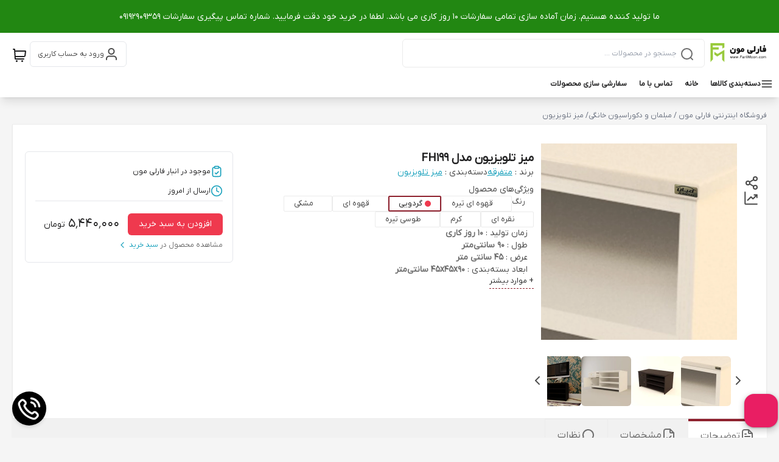

--- FILE ---
content_type: text/html; charset=utf-8
request_url: https://farlimoon.ir/cert-logo/1/
body_size: 261
content:
<html>
    <body style="display: flex;align-items: center;justify-content: center;overflow: hidden">
        <a referrerpolicy="origin" target="_blank" href="https://trustseal.enamad.ir/?id=309023&amp;Code=nFGTMMKYD1jC6jA9WGA4"><img referrerpolicy="origin" src="https://Trustseal.eNamad.ir/logo.aspx?id=309023&amp;Code=nFGTMMKYD1jC6jA9WGA4" alt="" style="cursor:pointer" id="nFGTMMKYD1jC6jA9WGA4"></a>
    </body>
</html>

--- FILE ---
content_type: text/html; charset=utf-8
request_url: https://farlimoon.ir/cert-logo/36/
body_size: 255
content:
<html>
    <body style="display: flex;align-items: center;justify-content: center;overflow: hidden">
        <a referrerpolicy='origin' target='_blank' href='https://trustseal.enamad.ir/?id=309023&Code=nFGTMMKYD1jC6jA9WGA4'><img referrerpolicy='origin' src='https://trustseal.enamad.ir/logo.aspx?id=309023&Code=nFGTMMKYD1jC6jA9WGA4' alt='' style='cursor:pointer' code='nFGTMMKYD1jC6jA9WGA4'></a>
    </body>
</html>

--- FILE ---
content_type: text/html; charset=utf-8
request_url: https://farlimoon.ir/cert-logo/2/
body_size: 146
content:
<html>
    <body style="display: flex;align-items: center;justify-content: center;overflow: hidden">
        <a target="_blank" href="https://torob.com/shop/40158" rel="nofollow">
    <img alt="" src="https://api.torob.com/third-party/guarantee/v1/hologram/?instance_id=40158">
  </a>
    </body>
</html>

--- FILE ---
content_type: text/html; charset=utf-8
request_url: https://hantana.org/widget/64292-96024-523f2-3137c
body_size: 77539
content:
//<script>

    //start code
    var Hantana = {}, viewSurvey = false;
    window.Hantana.user = window._hantanaSettings.tId;
    window.Hantana.setUserData = function (data) {
        window.Hantana.name = data.name;
        window.Hantana.email = data.email;
        window.Hantana.phone = data.phone;
        window.Hantana.description = data.description;
        window.Hantana.avatar = data.avatar;
    };

    function getDataUserApi(){
        return {
            name:(window.Hantana.name != undefined) ? window.Hantana.name : '',
            email:(window.Hantana.email != undefined) ? window.Hantana.email : '',
            phone:(window.Hantana.phone != undefined) ? window.Hantana.phone : '',
            description:(window.Hantana.description != undefined) ? window.Hantana.description : '',
            avatar:(window.Hantana.avatar != undefined) ? window.Hantana.avatar : '',
        };
    }
    function setCookie(name,value,days) {
        var expires = "";
        if (days) {
            var date = new Date();
            date.setTime(date.getTime() + (days*24*60*60*1000));
            expires = "; expires=" + date.toUTCString();
        }
        document.cookie = name + "=" + (value || "")  + expires + "; path=/";
    }
    function getCookie(name) {
        var nameEQ = name + "=";
        var ca = document.cookie.split(';');
        for(var i=0;i < ca.length;i++) {
            var c = ca[i];
            while (c.charAt(0)==' ') c = c.substring(1,c.length);
            if (c.indexOf(nameEQ) == 0) return c.substring(nameEQ.length,c.length);
        }
        return null;
    }
    // function eraseCookie(name) {   
    //     document.cookie = name +'=; Path=/; Expires=Thu, 01 Jan 1970 00:00:01 GMT;';
    // }

    var hantanaUser = getCookie('_hantanaUser');
    if(!hantanaUser){
        setCookie('_hantanaUser', Math.random().toString(36).substr(2, 9), 36500);
    }


    //not use
    window.Hantana.openSubscribe = function () {}
    window.Hantana.closeSubscribe = function () {}
    window.Hantana.toggleSubscribe = function () {}
    window.Hantana.setColorButtonSubscribe = function () {}
    window.Hantana.setTitleSubscribe = function () {}
    window.Hantana.setPlaceholderEmailTextBoxSubscribe = function () {}
    window.Hantana.setPlaceholderMobileTextBoxSubscribe = function () {}
    window.Hantana.hideAfterSendSubscribe = function (second, flag = false) {
        if(!flag){
            localStorage.removeItem("showSubscribeHantanaAfterUseFlag"); 
        }
    }
    window.Hantana.openPolls = function () {}
    window.Hantana.closePolls = function () {}
    window.Hantana.togglePolls = function () {}
    window.Hantana.setWelcomeMessagePolls = function () {}
    window.Hantana.setColorButtonPolls = function () {}
    window.Hantana.hideAfterSendPolls = function (second, flag = false) {
        if(!flag){
            localStorage.removeItem("showPollsHantanaAfterUseFlag"); 
        }
    }
    window.Hantana.openSubscribe = function () {}
    window.Hantana.closeSubscribe = function () {}
    window.Hantana.toggleSubscribe = function () {}
    window.Hantana.setColorButtonSubscribe = function () {}
    window.Hantana.setTitleSubscribe = function () {}
    window.Hantana.setPlaceholderEmailTextBoxSubscribe = function () {}
    window.Hantana.setPlaceholderMobileTextBoxSubscribe = function () {}
    window.Hantana.hideAfterSendSubscribe = function (second, flag = false) {
        if(!flag){
            localStorage.removeItem("showSubscribeHantanaAfterUseFlag"); 
        }
    }
    window.Hantana.showSurvey = function (flagOpen) {
        var refreshIntervalId = setInterval(function(){
            if(viewSurvey){
                window.Hantana.showSurvey(flagOpen);
                clearInterval(refreshIntervalId);
            }
        }, 200);
    }

    

    var startRunPage = new Date().getTime(),
    ipDetail = JSON.stringify({
        "ip": "0.0.0.0",
        "country_name": "NoData",
        "country_code": "NoData",
    }),
    resizeWindowHantana = false,
    checkAccountUserResultHantana = Number('0'),
    flagRequireRunHantana = 'false',
    vDataHantana = '0d0e0e0e0e',
    sDataHantana = '080a0c070c1307080e0c0a130b0c0d580c130d0f0d095d',
    heatmapPrefixHantana = 'https://heatmap.hantana.org/',
    // heatmapPrefixHantana = 'http://localhost:1080/',
    primaryPrefixHantana = 'https://hantana.org/',
    // primaryPrefixHantana = 'http://localhost:5000/',
    popUpPrefixHantana = 'https://popup.hantana.org/',
    // popUpPrefixHantana = 'http://localhost:7687/',
    surveyPrefixHantana = 'https://survey.hantana.org/',
    sitemapPrefixHantana = 'https://sitemap.hantana.org/',
    viewsDataHantana = undefined,
    b = document.getElementsByTagName("html")[0],
    h = document.getElementsByTagName("head")[0],
    poweredByImg = "[data-uri]",
    poweredByImgDark = "[data-uri]",
    arrowBottomHantana = '[data-uri]',
    imageOnBtnFeedbackHantana = '[data-uri]',
    closeImageHantana = "[data-uri]",
    langDataHantana = {
        "nextQuestionTextSurvey" : {
            "fa":{
                "text": "بعدی",
                "direction" : "rtl"
            },
            "en":{
                "text": "Next",
                "direction" : "ltr"
            }
        },
        "lastQuestionTextSurvey" : {
            "fa":{
                "text": "ارسال",
                "direction" : "rtl",
                "align" : "center"
            },
            "en":{
                "text": "Send",
                "direction" : "ltr",
                "align" : "center"
            }
        },
        "skipQuestionTextSurvey" : {
            "fa":{
                "text": "رد شدن",
                "direction" : "rtl",
                "align" : "center"
            },
            "en":{
                "text": "Skip",
                "direction" : "ltr",
                "align" : "center"
            }
        },
        "closeQuestionTextSurvey" : {
            "fa":{
                "text": "بستن",
                "direction" : "rtl"
            },
            "en":{
                "text": "Close",
                "direction" : "ltr"
            }
        },
        "placeholderInputsSurvey" : {
            "fa":{
                "text": "لطفا اینجا بنویسید",
                "direction" : "rtl",
                "align" : "right"
            },
            "en":{
                "text": "Please type here...",
                "direction" : "ltr",
                "align" : "left"
            }
        }
    };
    var previewSurveyFlag = window._hantanaSettings.preview;
    var previewFeedbackFlag = window._hantanaSettings.previewFeedback;
    var externalSurvey = window._hantanaSettings.externalSurvey;


    //add html2canvas js
    var html2canvas = document.createElement("script");
    // html2canvas.type = "text/javascript", html2canvas.async = !0, html2canvas.src = "https://hantana.s3.ir-thr-at1.arvanstorage.com/html2canvas.min.js";
    html2canvas.type = "text/javascript", html2canvas.async = !0, html2canvas.src = "https://hantana.org/widgets/js/html2canvas.min.js";
    h.appendChild(html2canvas);

    //on resize window change flag
    var currentWidth = window.innerWidth;
    window.addEventListener("resize", function(){
        var newWidth = window.innerWidth;
        if(currentWidth != newWidth && !resizeWindowHantana){
            resizeWindowHantana = true;
        }
    });

    function validateEmailHantana(email) {
        const re = /^(([^<>()[\]\\.,;:\s@"]+(\.[^<>()[\]\\.,;:\s@"]+)*)|(".+"))@((\[[0-9]{1,3}\.[0-9]{1,3}\.[0-9]{1,3}\.[0-9]{1,3}\])|(([a-zA-Z\-0-9]+\.)+[a-zA-Z]{2,}))$/;
        return re.test(String(email).toLowerCase());
    }

    function addToUntilSurveyList(surveyId, type){
        var getLocalStorageValue = window.localStorage.getItem('hantana_show_survey_until_' + type);
        if(getLocalStorageValue){
            getLocalStorageValue = JSON.parse(getLocalStorageValue);
            getLocalStorageValue.push(surveyId);
            window.localStorage.setItem('hantana_show_survey_until_' + type, JSON.stringify(getLocalStorageValue));
        }else{
            window.localStorage.setItem('hantana_show_survey_until_' + type, JSON.stringify([surveyId]));
        }
        var getCookieValue = getCookie('hantana_show_survey_until_cookie_' + type);
        if(getCookieValue){
            getCookieValue = JSON.parse(getCookieValue);
            getCookieValue.push(surveyId);
            setCookie('hantana_show_survey_until_cookie_' + type, JSON.stringify(getCookieValue), 36500);
        }else{
            setCookie('hantana_show_survey_until_cookie_' + type, JSON.stringify([surveyId]), 36500);
        }
    }
    function findUntilSurveyList(surveyId, type){
        var getLocalStorageValue = window.localStorage.getItem('hantana_show_survey_until_' + type);
        if(getLocalStorageValue){
            getLocalStorageValue = JSON.parse(getLocalStorageValue), findData = false;
            getLocalStorageValue.forEach(function(item){
                if(item.toString() == surveyId.toString()){
                    findData = true;
                }
            });
            return findData;
        }else{
            return false;
        }
    }
    function syncLocalStorageCookie(){
        for(var i = 1; i <= 3; i++){
            var getCookieValue = getCookie('hantana_show_survey_until_cookie_' + i);
            if(getCookieValue){
                var getLocalStorageValue = window.localStorage.getItem('hantana_show_survey_until_' + i);
                if(!getLocalStorageValue){
                    window.localStorage.setItem('hantana_show_survey_until_' + i, getCookieValue);
                }
            }else{
                var getLocalStorageValue = window.localStorage.getItem('hantana_show_survey_until_' + i);
                if(getLocalStorageValue){
                    setCookie('hantana_show_survey_until_cookie_' + i, getLocalStorageValue, 36500);
                }
            }
        }
    }
    syncLocalStorageCookie();

    
    function getOSHantana() {
        var string = navigator.userAgent;
        switch (true) {
            case /windows nt 6\.0/i.test(string):
                return 1;
            case /windows nt 6\.1/i.test(string):
                return 1;
            case /windows nt 6\.2/i.test(string):
                return 1;
            case /windows nt 6\.3/i.test(string):
                return 1;
            case /windows nt 10\.0/i.test(string):
                return 1;
            case /windows nt 5\.2/i.test(string):
                return 1;
            case /windows nt 5\.1/i.test(string):
                return 1;
            case /windows nt 5\.0/i.test(string):
                return 1;
            case /windows phone 8\.1/i.test(string):
                return 1;
            case /windows phone 8\.0/i.test(string):
                return 1;
            case /(android)/i.test(string):
                return 4;
            case /linux x86\_64/i.test(string):
                return 5;
            case /linux/i.test(string):
                return 5;
            case /os x 10[._]12/i.test(string):
                return 2;
            case /os x 10[._]13/i.test(string):
                return 2;
            case /os x 10[._]14/i.test(string):
                return 2;
            case /os x/i.test(string):
                return 2;
            case /\(iPad.*os (\d+)[._](\d+)/i.test(string):
                return 3;
            case /\(iPhone.*os (\d+)[._](\d+)/i.test(string):
                return 3;
            case /ios/i.test(string):
                return 3;
            case /X11/i.test(string):
                return 5;
            default:
                return 6;
        }
    }

    function parseUrlHantana(url) {
        if(url.endsWith('/')){ 
            url = url.slice(0, -1); 
        }
        var match = url.match(/^(http|https|ftp)?(?:[\:\/]*)([a-z0-9\.-]*)(?:\:([0-9]+))?(\/[^?#]*)?(?:\?([^#]*))?(?:#(.*))?$/i);
        var regexParse = new RegExp('([a-z\-0-9]{2,63})\.([a-z\.]{2,5})$');
        var ret = new Object();
        ret['protocol'] = '';
        ret['host'] = '';
        ret['www'] = '';
        ret['domain'] = '';
        ret['type'] = '';
        ret['subdomain'] = '';
        ret['port'] = '';
        ret['portColon'] = '';
        ret['path'] = '';
        ret['query'] = '';
        ret['queryMark'] = '';
        ret['fragment'] = '';
        ret['fragmentSharp'] = '';
        if(match[1]){
            ret['protocol'] = match[1];
        }
        if(match[2]){
            if(match[2].startsWith('www.')){
                ret['www'] = match[2];
                ret['host'] = match[2].substring(4);
            }else{
                ret['www'] = 'www.' + match[2];
                ret['host'] = match[2];
            }
        }
        if(match[3]){
            ret['port'] = match[3];
            ret['portColon'] = ':' + match[3];
        }
        if(match[4]){
            ret['path'] = match[4];
            if(ret['path'].endsWith('/') && ret['path'] != '/'){ 
                ret['path'] = ret['path'].slice(0, -1); 
            }  
        }
        if(match[5]){
            ret['query'] = match[5];
        }
        if(match[5]){
            ret['queryMark'] = '?' + match[5];
        }
        if(match[6]){
            ret['fragment'] = match[6];
        }
        if(match[6]){
            ret['fragmentSharp'] = '#' + match[6];
        }
        var urlParts = regexParse.exec(ret['host']);
        if(urlParts){
            ret['domain'] = urlParts[urlParts.length - 1];
            ret['type'] = urlParts[urlParts.length - 2];
            ret['subdomain'] = ret['host'].replace(ret['type'] + '.' + ret['domain'], '').slice(0, -1);
        }
        return ret;
    }
    function isValidIranianNationalCodeHantana(input) {
        if (!/^\d{10}$/.test(input)) return false;
        const check = +input[9];
        const sum = input.split('').slice(0, 9).reduce((acc, x, i) => acc + +x * (10 - i), 0) % 11;
        return sum < 2 ? check === sum : check + sum === 11;
    }
    function ArabicToEnglishNumHantana(string) {
        return string.replace(/[\u0660-\u0669]/g, function (c) {
            return c.charCodeAt(0) - 0x0660;
        });
    }
    function PersianToEnglishNumHantana(string) {
        return string.replace(/[\u06f0-\u06f9]/g, function (c) {
            return c.charCodeAt(0) - 0x06f0;
        });
    }
    function ArabicAndPersianToEnglishHantana(value){
        return ArabicToEnglishNumHantana(PersianToEnglishNumHantana(value))
    }
    function checkMatchUrl(type, urlOrValue, urlPage){

        urlPage = urlPage.replace(/\/+$/,'');
        urlOrValue = urlOrValue.replace(/\/+$/,'');

        var result = false;
        if(type == 1){
            //Simple match
            var parseUrlData = parseUrlHantana(urlPage);
            var createUrl = (parseUrlData.host + parseUrlData.portColon + parseUrlData.path).replace(/\/+$/,'');

            var parseValueData = parseUrlHantana(urlOrValue);
            var createValueUrl = (parseValueData.host + parseValueData.portColon + parseValueData.path).replace(/\/+$/,'');

            if(createUrl == createValueUrl){
                result = true;
            }
        }
        if(type == 2){
            //Exact match
            if(urlPage == urlOrValue){
                result = true;
            }
        }
        if(type == 3){
            //Starts with
            if(urlPage.startsWith(urlOrValue)){
                result = true;
            }
        }
        if(type == 4){
            //Ends with
            if(urlPage.endsWith(urlOrValue)){
                result = true;
            }
        }
        if(type == 5){
            //Contains
            if(urlPage.search(urlOrValue) != -1){
                result = true;
            }
        }
        if(type == 6){
            //Regex
            var decodedString = Buffer.from(urlOrValue, 'base64').toString();
            var regExpression = new RegExp(decodedString);
            var resultRegex = regExpression.test(urlPage);
            if(resultRegex){
                result = true;
            }
        }
        return result;
    }

    function isJson(str) {
        try {
            JSON.parse(str);
        } catch (e) {
            return false;
        }
        return true;
    }

    function checkHeatmapsInPageHantana() {
        return new Promise(function (resolve, reject) {
            try {
                var xmlhttp = new XMLHttpRequest();
                xmlhttp.open("POST", heatmapPrefixHantana + 'getHeatmapPageDataHantana', true);
                // xmlhttp.setRequestHeader("Content-Type", "application/json;charset=UTF-8");
                xmlhttp.setRequestHeader("Content-type","application/x-www-form-urlencoded");
                // xmlhttp.send(JSON.stringify({pageUrl: window.location.href, vData: vDataHantana, sData: sDataHantana, siteToken: window._hantanaSettings.tId, acRes:checkAccountUserResultHantana}));
                xmlhttp.send("pageUrl="+window.location.href+"&vData="+vDataHantana+"&sData="+sDataHantana+"&siteToken="+window._hantanaSettings.tId+"&acRes="+checkAccountUserResultHantana);
                xmlhttp.onreadystatechange = function(e) {
                    if(4 == this.readyState){
                        if(isJson(xmlhttp.responseText)){
                            var response = JSON.parse(xmlhttp.responseText);
                            resolve(response);
                        }
                    }
                };
            }catch (error) {}
        });
    }

    function checkFeedbacksInPageHantana() {
        return new Promise(function (resolve, reject) {
            try {
                var xmlhttp = new XMLHttpRequest();
                xmlhttp.open("POST", primaryPrefixHantana + 'widget/feedback/getData', true);
                xmlhttp.setRequestHeader("Content-type","application/x-www-form-urlencoded");
                xmlhttp.send("siteToken="+window._hantanaSettings.tId+"&pageUrl="+encodeURIComponent(window.location.href));
                xmlhttp.onreadystatechange = function(e) {
                    if(4 == this.readyState){
                        if(isJson(xmlhttp.responseText)){
                            var response = JSON.parse(xmlhttp.responseText);
                            resolve(response);
                        }
                    }
                };
            }catch (error) {}
        });
    }

    function checkSurveysInPageHantana() {
        return new Promise(function (resolve, reject) {
            try {
                var xmlhttp = new XMLHttpRequest();
                xmlhttp.open("POST", primaryPrefixHantana + 'widget/survey/getData', true);
                xmlhttp.setRequestHeader("Content-type","application/x-www-form-urlencoded");
                xmlhttp.send("siteToken="+window._hantanaSettings.tId+"&pageUrl="+encodeURIComponent(window.location.href));
                xmlhttp.onreadystatechange = function(e) {
                    if(4 == this.readyState){
                        if(isJson(xmlhttp.responseText)){
                            var response = JSON.parse(xmlhttp.responseText);
                            resolve(response);
                        }
                    }
                };
            }catch (error) {}
        });
    }

    function checkSurveysNewInPageHantana() {
        return new Promise(function (resolve, reject) {
            try {
                var xmlhttp = new XMLHttpRequest();
                // xmlhttp.open("POST", primaryPrefixHantana + 'widget/surveyNew/getData');
                xmlhttp.open("POST", surveyPrefixHantana + 'api/widget/getSurvey', true);
                xmlhttp.setRequestHeader("Content-type","application/x-www-form-urlencoded");
                xmlhttp.send("siteToken="+window._hantanaSettings.tId+"&pageUrl="+encodeURIComponent(window.location.href)+"&acRes="+checkAccountUserResultHantana);
                xmlhttp.onreadystatechange = function(e) {
                    if(4 == this.readyState){
                        if(isJson(xmlhttp.responseText)){
                            var response = JSON.parse(xmlhttp.responseText);
                            resolve(response);
                        }
                    }
                };
            }catch (error) {}
        });
    }

    function checkPopUpInPageHantana() {
        return new Promise(function (resolve, reject) {
            try {
                var typeDevice = 3;
                if(userAgentHantana() == "desktop"){
                    typeDevice = 1;
                }else if (userAgentHantana() == "tablet"){
                    typeDevice = 2;
                }
                var referrerUrl = '';
                if (document.referrer && document.referrer != ""){
                    referrerUrl = document.referrer;
                }
                var xmlhttp = new XMLHttpRequest();
                xmlhttp.open("GET", popUpPrefixHantana + "api/popup/widget/?siteToken="+window._hantanaSettings.tId+"&device="+typeDevice+"&urlPatch="+encodeURIComponent(window.location.href)+"&referrer="+referrerUrl, true);
                xmlhttp.send(null);
                xmlhttp.onreadystatechange = function(e) {
                    if(4 == this.readyState){
                        if(isJson(xmlhttp.responseText)){
                            var response = JSON.parse(xmlhttp.responseText);
                            resolve(response);
                        }
                    }
                };
            }catch (error) {
                console.log('error', error)
            }

        });
    }

    function checkSubscribesInPageHantana() {
        return new Promise(function (resolve, reject) {
            try {
                var xmlhttp = new XMLHttpRequest();
                xmlhttp.open("POST", primaryPrefixHantana + 'widget/subscribe/getData', true);
                xmlhttp.setRequestHeader("Content-type","application/x-www-form-urlencoded");
                xmlhttp.send("siteToken="+window._hantanaSettings.tId+"&pageUrl="+encodeURIComponent(window.location.href));
                xmlhttp.onreadystatechange = function(e) {
                    if(4 == this.readyState){
                        if(isJson(xmlhttp.responseText)){
                            var response = JSON.parse(xmlhttp.responseText);
                            resolve(response);
                        }
                    }
                };
            }catch (error) {}
        });
    }

    function siteMapRequestHantana(){
        try {
            var e = new XMLHttpRequest;
            e.onreadystatechange=function(){},
                e.open("POST", sitemapPrefixHantana + "insertURL", true),
                e.setRequestHeader("Content-type","application/x-www-form-urlencoded"),
                e.send("siteToken="+window._hantanaSettings.tId+"&url="+window.location.href+"&vData=" + vDataHantana);              
                e.onreadystatechange = function(ev) {
                    if(4 == this.readyState && window._hantanaSettings.log){
                        console.log('insertURL ok');
                    }
                }
        }catch (error) {}
    }
    function popUpDataSetHantana(popupId, type){
        try {
            var deviceData = 1;
            if(userAgentHantana() == 'tablet'){
                deviceData = 2;
            }else if(userAgentHantana() == 'mobile'){
                deviceData = 3;
            } 
            //interaction
            var viewData = 0;
            var interaction = 1;
            if(type == 1){
                //view
                viewData = 1;
                interaction = 0;
            }
            var e = new XMLHttpRequest;
            e.onreadystatechange=function(){},
            e.open("POST", popUpPrefixHantana + "api/popup/analytics", true),
            e.setRequestHeader("Content-type","application/x-www-form-urlencoded"),
            e.send("siteToken="+window._hantanaSettings.tId+"&popupId="+popupId+"&device="+deviceData+"&view="+viewData+"&interaction="+interaction);
            e.onreadystatechange = function(ev) {
                if(4 == this.readyState && window._hantanaSettings.log){
                    console.log('ok => report popup');
                }
            }
        }catch (error) {}
    }



    function sendDataToEndPointAddress(urlAddress, data, getTextInputs){
        try {            
            var e = new XMLHttpRequest;
            e.open("POST", urlAddress, true),
            e.setRequestHeader("Content-type","application/json;charset=UTF-8"),
            e.send(JSON.stringify(data));
            e.onreadystatechange = function(ev) {
                if(2 == this.readyState){
                    getTextInputs.forEach(function(inp){
                        inp.value = '';
                    });
                }
            }
        }catch (error) {}
    }

    


    function sendDataToPakatAddress(token, data, getTextInputs, listId){
        try {
            var e = new XMLHttpRequest;
            e.open("POST", 'https://api.pakat.net/v3/contacts', true),
            e.setRequestHeader("api-key",token),
            e.setRequestHeader("Content-type","application/json"),
            e.setRequestHeader("Accept","application/json"),
            e.send(JSON.stringify({email: data.data.email,attributes: data, listIds:[listId]}));
            e.onreadystatechange = function(ev){
                if(2 == this.readyState){
                    getTextInputs.forEach(function(inp){
                        inp.value = '';
                    });
                }
            }
        }catch (error) {}
    }
    

    function checkViewsCountHantana(){
        return new Promise(function (resolve, reject) {
            try {
                var xmlhttp = new XMLHttpRequest();   // new HttpRequest instance 
                xmlhttp.open("POST", sitemapPrefixHantana + "checkViews", true);
                xmlhttp.timeout = 8000;
                xmlhttp.setRequestHeader("Content-Type", "application/json;charset=UTF-8");
                xmlhttp.send(JSON.stringify({ "siteToken": window._hantanaSettings.tId }));
                xmlhttp.onreadystatechange = function(e) {
                    if(4 == this.readyState){
                        if(isJson(xmlhttp.responseText)){
                            var response = JSON.parse(xmlhttp.responseText);
                            resolve(response);
                        }
                    }
                };
                xhr.ontimeout = function (e) {
                    resolve({status: false, timeout: true ,code:101});
                };
            }catch (error) {}
        });
    }


    //chack on page url change
    var curentHref = window.location.href, arrWorks = [];
    function OnPageUrlChanged(state) {
        var evt = document.createEvent("Event");
        evt.state = state;
        evt.initEvent("pageurlchanged", true, false);
        window.dispatchEvent(evt);
    }
    setInterval(function(){
        if(window.location.href != curentHref){
            curentHref = window.location.href;
            OnPageUrlChanged({change: true});
        }
    },100);
    window.addEventListener('pageurlchanged', function (e) {
        changeUrlPageInHantanaFunction();
    });

    //work on url change and once on load page
    function changeUrlPageInHantanaFunction(){
        
        if(previewSurveyFlag != 1 && previewFeedbackFlag != 1 && externalSurvey != 1){
            //sitemap start
            if(checkAccountUserResultHantana != 0){
                if(window._hantanaSettings.log){
                    console.log('sitemap', {url: window.location.href});   
                }
                siteMapRequestHantana();
            }

            if(checkAccountUserResultHantana != 0){
                checkHeatmapsInPageHantana().then(function(res){
                    if(window._hantanaSettings.log){
                        console.log('heatmap', res);
                    }
                    if(res.arrWorks != undefined){
                        arrWorks = res.arrWorks;
                        arrWorks.forEach(function (item, i) {
                            arrWorks[i].pageUnique = (Math.random().toString(36).substr(2, 9));
                            setTimeout(function () {
                                if (userAgentHantana() == "desktop" && !item.flagSetElemsDesktop) {
                                    console.log('new screenShot desktop')
                                    createHeatmapHantana(item.mainId);
                                }
                                if (userAgentHantana() == "tablet" && !item.flagSetElemsTablet) {
                                    console.log('new screenShot tablet')
                                    createHeatmapHantana(item.mainId);
                                }
                                if (userAgentHantana() == "mobile" && !item.flagSetElemsMobile) {
                                    console.log('new screenShot mobile')
                                    createHeatmapHantana(item.mainId);
                                }
                            },4000);
                        });
                    }
                });
            }
        
            checkFeedbacksInPageHantana().then(function(res){
                if(window._hantanaSettings.log){
                    console.log('feedback', res);
                }
                var element = document.getElementById('div_all_items_feedback_hantana_id');
                if(element){
                    element.parentNode.removeChild(element);
                }
                if(res.status && !localStorage.showFeedbackHantanaAfterUseFlag){
                    createFeedbackHantana(res);
                }
            });
            
            // checkSurveysInPageHantana().then(function(res){
                // console.log('poll', res);
                // var element = document.getElementById('div_main_hantana_survey_id');
                // if(element){
                //     element.parentNode.removeChild(element);
                // }
                // if(res.status && !localStorage.showPollsHantanaAfterUseFlag){
                //     createPollsHantana(res);
                // }
            // });

            if(checkAccountUserResultHantana != 0 && checkAccountUserResultHantana != 1 && checkAccountUserResultHantana != 2){
        
                checkPopUpInPageHantana().then(function(res){
                    if(window._hantanaSettings.log){
                        console.log('popup', res);
                    }
                    document.querySelectorAll('.all_items_popup_hantana').forEach(function(a){
                        a.remove();
                    });

                    if(res.data.length > 0){
                        checkViewsCountHantana().then(function(data){
                            
                            if(data.status){
                                viewsDataHantana = data;
                            }
                            if(data.timeout){
                                viewsDataHantana = { todayCounter: 500, SiteViewlimite: 10000, status: true };
                            }
                            res.data.forEach(function(item){
                                createPopUpHantana(item);
                                eval("window.Hantana.showPopupHantana" + item._id + " = function (data) { createPopUpHantana("+JSON.stringify(item)+", true); };");
                            });

                            onEndRequesAndInjectHantana('beforeDispatchPopup');
                            if(window._hantanaSettings.loadDispatchEvent){
                                onEndRequesAndInjectHantana('popupRequest');
                            }

                        });
                    }
                    
                   
                });

            }
       
            //new
            checkSurveysNewInPageHantana().then(function(res){
                if(window._hantanaSettings.log){
                    console.log('survey', res);
                }

                var element = document.getElementById('div_main_hantana_survey_id');
                if(element){
                    element.parentNode.removeChild(element);
                }
                
                if(res.status && res.workSurvey.length > 0){

                    var dataSurvey = res.workSurvey[0];
                    if(dataSurvey.untilShow == 1 && !findUntilSurveyList(dataSurvey._id, '1')){
                        createSurveysHantana(dataSurvey);
                    }else if(dataSurvey.untilShow == 2 && !findUntilSurveyList(dataSurvey._id, '2')){
                        createSurveysHantana(dataSurvey);
                    }else if(dataSurvey.untilShow == 3){
                        createSurveysHantana(dataSurvey);
                    }
                    
                }

                if(res.status && res.workSurveyAlert.length > 0){
                    var dataSurveyPopup = res.workSurveyAlert[0];  
                    

                    
        
                    if(!findUntilSurveyList(dataSurveyPopup._id, '3')){
                        createSurveysPopupHantana(dataSurveyPopup);
                    }
                   
                }
                

            });

            checkSubscribesInPageHantana().then(function(res){
                if(window._hantanaSettings.log){
                    console.log('subscribe', res);
                }
                var element = document.getElementById('div_main_hantana_newsletter1_id');
                if(element){
                    element.parentNode.removeChild(element);
                }
                if(res.status && !localStorage.showSubscribeHantanaAfterUseFlag){
                    createSubscribeHantana(res);
                }
            });


        }
        
        
    }
    changeUrlPageInHantanaFunction();

    // setTimeout(() => {
    //     window.history.pushState('page2', 'Title', '/page2.php');
    // }, 5000);

 
    //default start
    // var style_hantana_font = '<style>@font-face{font-family:hantanaVazir;src:url(https://hantanafonts.s3.ir-thr-at1.arvanstorage.com/Vazir.eot);src:url(https://hantanafonts.s3.ir-thr-at1.arvanstorage.com/Vazir.eot?#iefix) format("embedded-opentype"), url(https://hantanafonts.s3.ir-thr-at1.arvanstorage.com/Vazir.woff2) format("woff2"), url(https://hantanafonts.s3.ir-thr-at1.arvanstorage.com/Vazir.woff) format("woff"), url(https://hantanafonts.s3.ir-thr-at1.arvanstorage.com/Vazir.ttf) format("truetype");font-weight:400}@font-face{font-family:hantanaVazir;src:url(https://hantanafonts.s3.ir-thr-at1.arvanstorage.com/Vazir-Bold.eot);src:url(https://hantanafonts.s3.ir-thr-at1.arvanstorage.com/Vazir-Bold.eot?#iefix) format("embedded-opentype"), url(https://hantanafonts.s3.ir-thr-at1.arvanstorage.com/Vazir-Bold.woff2) format("woff2"), url(https://hantanafonts.s3.ir-thr-at1.arvanstorage.com/Vazir-Bold.woff) format("woff"), url(https://hantanafonts.s3.ir-thr-at1.arvanstorage.com/Vazir-Bold.ttf) format("truetype");font-weight:700}@font-face{font-family:hantanaVazir;src:url(https://hantanafonts.s3.ir-thr-at1.arvanstorage.com/Vazir-Light.eot);src:url(https://hantanafonts.s3.ir-thr-at1.arvanstorage.com/Vazir-Light.eot?#iefix) format("embedded-opentype"), url(https://hantanafonts.s3.ir-thr-at1.arvanstorage.com/Vazir-Light.woff2) format("woff2"), url(https://hantanafonts.s3.ir-thr-at1.arvanstorage.com/Vazir-Light.woff) format("woff"), url(https://hantanafonts.s3.ir-thr-at1.arvanstorage.com/Vazir-Light.ttf) format("truetype");font-weight:300}@font-face{font-family:hantanaVazir;src:url(https://hantanafonts.s3.ir-thr-at1.arvanstorage.com/Vazir-Medium.eot);src:url(https://hantanafonts.s3.ir-thr-at1.arvanstorage.com/Vazir-Medium.eot?#iefix) format("embedded-opentype"), url(https://hantanafonts.s3.ir-thr-at1.arvanstorage.com/Vazir-Medium.woff2) format("woff2"), url(https://hantanafonts.s3.ir-thr-at1.arvanstorage.com/Vazir-Medium.woff) format("woff"), url(https://hantanafonts.s3.ir-thr-at1.arvanstorage.com/Vazir-Medium.ttf) format("truetype");font-weight:500}@font-face{font-family:hantanaVazir;src:url(https://hantanafonts.s3.ir-thr-at1.arvanstorage.com/Vazir-Thin.eot);src:url(https://hantanafonts.s3.ir-thr-at1.arvanstorage.com/Vazir-Thin.eot?#iefix) format("embedded-opentype"), url(https://hantanafonts.s3.ir-thr-at1.arvanstorage.com/Vazir-Thin.woff2) format("woff2"), url(https://hantanafonts.s3.ir-thr-at1.arvanstorage.com/Vazir-Thin.woff) format("woff"), url(https://hantanafonts.s3.ir-thr-at1.arvanstorage.com/Vazir-Thin.ttf) format("truetype");font-weight:100}@font-face{font-family:hantanaVazir;src:url(https://hantanafonts.s3.ir-thr-at1.arvanstorage.com/Vazir-Black.eot);src:url(https://hantanafonts.s3.ir-thr-at1.arvanstorage.com/Vazir-Black.eot?#iefix) format("embedded-opentype"), url(https://hantanafonts.s3.ir-thr-at1.arvanstorage.com/Vazir-Black.woff2) format("woff2"), url(https://hantanafonts.s3.ir-thr-at1.arvanstorage.com/Vazir-Black.woff) format("woff"), url(https://hantanafonts.s3.ir-thr-at1.arvanstorage.com/Vazir-Black.ttf) format("truetype");font-weight:900}</style>';
    var style_hantana_font = '<style>/* feedback1 */.animated_hantana {    -webkit-animation-duration: 1s;    animation-duration: 1s;    -webkit-animation-fill-mode: both;    animation-fill-mode: both}@-webkit-keyframes fadeIn_hantana {    from {        opacity: 0    }    to {        opacity: 1    }}@keyframes fadeIn_hantana {    from {        opacity: 0    }    to {        opacity: 1    }}@-webkit-keyframes pulse_hantana {    from {        -webkit-transform: scale3d(1, 1, 1) translateX(-50%) translateY(-50%);        transform: scale3d(1, 1, 1) translateX(-50%) translateY(-50%)    }    50% {        -webkit-transform: scale3d(1.05, 1.05, 1.05) translateX(-50%) translateY(-50%);        transform: scale3d(1.05, 1.05, 1.05) translateX(-50%) translateY(-50%)    }    to {        -webkit-transform: scale3d(1, 1, 1) translateX(-50%) translateY(-50%);        transform: scale3d(1, 1, 1) translateX(-50%) translateY(-50%)    }}@keyframes pulse_hantana {    from {        -webkit-transform: scale3d(1, 1, 1) translateX(-50%) translateY(-50%);        transform: scale3d(1, 1, 1) translateX(-50%) translateY(-50%)    }    50% {        -webkit-transform: scale3d(1.05, 1.05, 1.05) translateX(-50%) translateY(-50%);        transform: scale3d(1.05, 1.05, 1.05) translateX(-50%) translateY(-50%)    }    to {        -webkit-transform: scale3d(1, 1, 1) translateX(-50%) translateY(-50%);        transform: scale3d(1, 1, 1) translateX(-50%) translateY(-50%)    }}@keyframes hingeFlipIn_hantana {    0% {        opacity: 0;        transform: perspective(600px) rotateX(0);        transform-origin: center top;        animation-timing-function: cubic-bezier(0, .59, .375, 1)    }    50% {        transform: perspective(600px) rotateX(-10deg);        transform-origin: center top;        animation-timing-function: ease-in    }    100% {        opacity: 1;        transform: perspective(600px) rotateX(0);        transform-origin: center top;        animation-timing-function: ease-out    }}.hingeFlipIn_hantana_animate {    animation-name: hingeFlipIn_hantana}.pulse_hantana_animate {    -webkit-animation-name: pulse_hantana;    animation-name: pulse_hantana}.fadeIn_hantana_animate {    -webkit-animation-name: fadeIn_hantana;    animation-name: fadeIn_hantana}.div_hantana_open_feedback_float_right {    position: fixed !important;    width: 60px;    height: 60px;    cursor: pointer;    border-radius: 20px;    transition: .1s;    z-index: 2147483647;    text-align: center;    right: 20px;    bottom: 20px;    padding: 17px 10px 17px 10px !important;    min-height: 60px;    box-sizing: border-box !important;    -moz-transform-origin: initial !important;    -webkit-transform-origin: initial !important;    -o-transform-origin: initial !important;    -ms-transform-origin: initial !important;    transform-origin: initial !important;    direction: ltr;}.div_hantana_open_feedback_float_right:hover {    transition: .1s;    box-sizing: border-box !important;}.div_hantana_open_feedback_float_left {    position: fixed !important;    width: 60px;    height: 60px;    cursor: pointer;    border-radius: 20px;    transition: .1s;    z-index: 2147483647;    text-align: center;    left: 20px;    bottom: 20px;    padding: 17px 10px 17px 10px !important;    min-height: 60px;    box-sizing: border-box !important;    -moz-transform-origin: initial !important;    -webkit-transform-origin: initial !important;    -o-transform-origin: initial !important;    -ms-transform-origin: initial !important;    transform-origin: initial !important;    direction: ltr;}.div_hantana_open_feedback_float_left:hover {    transition: .1s;    box-sizing: border-box !important;}.div_hantana_open_feedback_right {    position: fixed !important;    width: 40px;    height: 135px;    cursor: pointer;    border-radius: 3px;    transition: .1s;    z-index: 2147483647;    top: 50vh;    text-align: center;    transform: translateX(-50%) translateY(-50%);    right: -19px;    margin-right: -4px !important;    padding: 17px 10px 17px 10px !important;    min-height: 70px;    box-sizing: border-box !important;    -moz-transform-origin: initial !important;    -webkit-transform-origin: initial !important;    -o-transform-origin: initial !important;    -ms-transform-origin: initial !important;    transform-origin: initial !important;    direction: ltr;}.div_hantana_open_feedback_right:hover {    margin-right: -2px !important;    transition: .1s;    box-sizing: border-box !important;}.img_hantana_main_feedback_logo_power_fa {    width: 69px;    vertical-align: middle;    margin: -1px 2px 0 0px;}.img_hantana_main_feedback_logo_power_en {    width: 69px;    vertical-align: middle;    margin: -1px 0 0 2px;}.div_hantana_open_feedback_left {    position: fixed !important;    height: 135px !important;    width: 40px !important;    cursor: pointer;    border-radius: 3px;    transition: .1s;    z-index: 2147483647;    top: 50vh;    text-align: center;    transform: translateX(-50%) translateY(-50%);    left: 16px;    margin-right: -4px !important;    padding: 17px 10px 17px 10px !important;    min-height: 70px;    box-sizing: border-box !important;    -moz-transform-origin: initial !important;    -webkit-transform-origin: initial !important;    -o-transform-origin: initial !important;    -ms-transform-origin: initial !important;    transform-origin: initial !important;}.div_hantana_open_feedback_left:hover {    margin-left: 2px !important;    transition: .1s;    box-sizing: border-box !important}.div_hantana_open_text_feedback {    font-family:  hantanaVazir !important;    padding: 5px 0 !important;    writing-mode: vertical-rl;    font-size: 16px;    text-align: center;    min-height: 70px;    max-height: 78px;    box-sizing: border-box !important;    -webkit-transform: rotate(180deg);    -moz-transform: rotate(180deg);    -ms-transform: rotate(180deg);    -o-transform: rotate(180deg);    transform: rotate(180deg);    font-weight: 400 !important;    letter-spacing: -1px !important;    -moz-transform-origin: initial !important;    -webkit-transform-origin: initial !important;    -o-transform-origin: initial !important;    -ms-transform-origin: initial !important;    transform-origin: initial !important;    word-break: normal !important;    word-wrap: normal !important;    white-space: nowrap !important;}.div_hantana_main_feedback_float_right {    position: fixed !important;    background: #fff;    color: #4d4d4d;    width: 320px;    border-radius: 15px !important;    transition: .1s;    z-index: 2147483647;    bottom: 105px;    text-align: center;    box-shadow: 0 6px 100px 0 rgba(0, 0, 0, .35) !important;    display: none;    right: 23px;    /* margin-right: -4px; */    padding: 5px 0 5px 0 !important;    box-sizing: border-box !important;    min-height: 210px;    -moz-transform-origin: initial !important;    -webkit-transform-origin: initial !important;    -o-transform-origin: initial !important;    -ms-transform-origin: initial !important;    transform-origin: initial !important;}.div_hantana_main_feedback_float_left {    position: fixed !important;    background: #fff;    color: #4d4d4d;    width: 320px;    border-radius: 15px !important;    transition: .1s;    z-index: 2147483647;    bottom: 105px;    text-align: center;    box-shadow: 0 6px 100px 0 rgba(0, 0, 0, .35) !important;    display: none;    left: 23px;    /* margin-right: -4px; */    padding: 5px 0 5px 0 !important;    box-sizing: border-box !important;    min-height: 210px;    -moz-transform-origin: initial !important;    -webkit-transform-origin: initial !important;    -o-transform-origin: initial !important;    -ms-transform-origin: initial !important;    transform-origin: initial !important;}.div_hantana_main_feedback_right {    position: fixed !important;    background: #fff;    color: #4d4d4d;    width: 320px;    border-radius: 15px !important;    transition: .1s;    z-index: 2147483647;    top: 50vh;    text-align: center;    box-shadow: 0 6px 100px 0 rgba(0, 0, 0, .35) !important;    display: none;    right: -125px;    margin-right: -4px;    padding: 5px 0 5px 0 !important;    box-sizing: border-box !important;    min-height: 210px;    -moz-transform-origin: initial !important;    -webkit-transform-origin: initial !important;    -o-transform-origin: initial !important;    -ms-transform-origin: initial !important;    transform-origin: initial !important;}.div_hantana_main_feedback_left {    position: fixed !important;    background: #fff;    color: #4d4d4d;    width: 320px;    border-radius: 15px !important;    transition: .1s;    z-index: 2147483647;    top: 50vh;    text-align: center;    box-shadow: 0 6px 100px 0 rgba(0, 0, 0, .35) !important;    display: none;    left: 190px;    margin-right: -4px;    padding: 5px 0 5px 0 !important;    box-sizing: border-box !important;    min-height: 210px;    -moz-transform-origin: initial !important;    -webkit-transform-origin: initial !important;    -o-transform-origin: initial !important;    -ms-transform-origin: initial !important;    transform-origin: initial !important;}.div_hantana_main_close_feedback {    background-image: url("[data-uri]") !important;    width: 27px;    height: 27px;    background-size: 11px;    background-position: center center;    background-repeat: no-repeat;    border-radius: 50px !important;    position: absolute;    right: 17px;    top: -14px;    cursor: pointer;    box-sizing: border-box !important;    -moz-transform-origin: initial !important;    -webkit-transform-origin: initial !important;    -o-transform-origin: initial !important;    -ms-transform-origin: initial !important;    transform-origin: initial !important;}.img_hantana_open_icon_feedback {    width: 20px;    cursor: pointer;    position: relative;    box-sizing: border-box !important;    margin-top: 4px;    margin-bottom: -4px}.img_hantana_open_icon_feedback_float {    width: 28px;    cursor: pointer;    position: relative;    box-sizing: border-box !important;    margin: -1px 0 0 0;    user-select: none;    display: inline-block !important;}.div_hantana_main_100_feedback {    width: 100%;    text-align: center;    white-space: nowrap;    box-sizing: border-box !important;    -moz-transform-origin: initial !important;    -webkit-transform-origin: initial !important;    -o-transform-origin: initial !important;    -ms-transform-origin: initial !important;    transform-origin: initial !important;    direction: ltr !important;}.div_hantana_main_50_feedback {    width: 50%;    text-align: center;    white-space: nowrap;    display: block;    -moz-transform-origin: initial !important;    -webkit-transform-origin: initial !important;    -o-transform-origin: initial !important;    -ms-transform-origin: initial !important;    transform-origin: initial !important;}.div_hantana_power_btn_main_1{    display: flex !important;    padding: 0 0 5px 0px !important;    margin: 0 !important;    -moz-transform-origin: initial !important;    -webkit-transform-origin: initial !important;    -o-transform-origin: initial !important;    -ms-transform-origin: initial !important;    transform-origin: initial !important;    direction: ltr !important;}.img_hantana_main_feedback_1 {    width: 52px;    cursor: pointer !important;    padding: 8px 5px !important;    position: relative;    box-sizing: border-box !important;    margin: 0 auto !important;}.div_img_main_hantana {    display: inline-block;    width: 52px !important;    -moz-transform-origin: initial !important;    -webkit-transform-origin: initial !important;    -o-transform-origin: initial !important;    -ms-transform-origin: initial !important;    transform-origin: initial !important;    height: auto;    overflow: auto;}.div_img_main_hantana:after {    content: "";    width: 0;    height: 0;    border-left: 7px solid transparent;    border-right: 7px solid transparent;    border-bottom: 9px solid #fff;    clear: both;    margin-right: auto;    margin-left: auto;    display: block;    box-sizing: border-box !important;    -moz-transform-origin: initial !important;    -webkit-transform-origin: initial !important;    -o-transform-origin: initial !important;    -ms-transform-origin: initial !important;    transform-origin: initial !important;}.div_img_main_hantana.show-after:after {    border-bottom: 9px solid #eee;    -moz-transform-origin: initial !important;    -webkit-transform-origin: initial !important;    -o-transform-origin: initial !important;    -ms-transform-origin: initial !important;    transform-origin: initial !important;}.p_hantana_main_feedback_1 {    font-family: hantanaVazir !important;    letter-spacing: 0 !important;    margin: 16px 0 !important;    padding: 20px 15px 0 15px !important;    box-sizing: border-box !important;    font-size: 16px !important;    font-weight: 400;    -moz-transform-origin: initial !important;    -webkit-transform-origin: initial !important;    -o-transform-origin: initial !important;    -ms-transform-origin: initial !important;    text-align: center !important;    transform-origin: initial !important;    color: #111 !important;}.p_hantana_main_feedback_2 {    font-family: hantanaVazir !important;    font-size: 12px!important;    font-weight: 100 !important;    text-align: left !important;    letter-spacing: 0 !important;    padding: 15px 20px 10px 30px !important;    margin: 8px 0px 6px 0px !important;    box-sizing: border-box!important;    -moz-transform-origin: initial !important;    -webkit-transform-origin: initial !important;    -o-transform-origin: initial !important;    -ms-transform-origin: initial !important;    transform-origin: initial !important;    display: flex;    direction: ltr;}.textArea_hantana_main_feedback_1 {    font-family: hantanaVazir !important;    width: 100% !important;    border: 0 !important;    background: #eee !important;    resize: none !important;    border-radius: 0;    padding: 10px 13px !important;    font-size: 13px !important;    height: 105px !important;    min-height: 105px !important;    margin: 0px !important;    color: #313131 !important;    margin-left: 0 !important;    box-sizing: border-box !important;    box-shadow: inset 0 1px 2px rgba(0, 0, 0, 0.1) !important;    -moz-transform-origin: initial !important;    -webkit-transform-origin: initial !important;    -o-transform-origin: initial !important;    -ms-transform-origin: initial !important;    transform-origin: initial !important;    font-weight: 400 !important;    border-radius: 0 !important;}.textArea_hantana_main_feedback_1::-webkit-scrollbar {    width: 6px;}.textArea_hantana_main_feedback_1::-webkit-scrollbar-thumb:hover {    background: #555;    cursor: pointer;}.textArea_hantana_main_feedback_1::placeholder {    color: #888888;    opacity: 1;}.textArea_hantana_main_feedback_1:-ms-input-placeholder {    color: #888888;}.textArea_hantana_main_feedback_1::-ms-input-placeholder {    color: #888888;}#textArea_hantana_main_feedback_id {    display: none;    box-sizing: border-box !important;}.btn_hantana_main_feedback {    font-family: hantanaVazir !important;    background: #eee;    border: 0;    color: #4d4d4d;    padding: 3px 23px 0px 23px !important;    font-weight: 100 !important;    border-radius: 4px !important;    cursor: auto;    float: right;    display: none;    margin: 16px 25px 10px 0 !important;    box-shadow: none !important;    height: 34px !important;    font-size: 13px !important;    box-sizing: revert !important;    -moz-transform-origin: initial !important;    -webkit-transform-origin: initial !important;    -o-transform-origin: initial !important;    -ms-transform-origin: initial !important;    transform-origin: initial !important;    text-decoration: none !important;}.text_right_hantana {    text-align: right;    box-sizing: border-box !important;    width: 40%;}.text_left_hantana {    text-align: right;    box-sizing: border-box !important;    width: 60%;}.span_main_hantana {    font-family: hantanaVazir !important;    text-decoration: underline !important;    font-weight: 400;    text-decoration-color: #969696 !important;    color: #4d4d4d}.after_send_hantana_main_feedback_float_right {    position: fixed !important;    width: 153px;    z-index: 2147483647;    bottom: 22px;    text-align: center;    /* transform: translateX(-50%) translateY(-50%); */    right: 99px;    padding: 10px !important;    box-sizing: border-box !important;    -webkit-box-shadow: 0 2px 18px 0 rgba(0, 0, 0, .3);    -moz-box-shadow: 0 2px 18px 0 rgba(0, 0, 0, .3);    box-shadow: 0 2px 18px 0 rgba(0, 0, 0, .3);    color: #4d4d4d;    border-radius: 6px;    background: #fff;    -moz-transform-origin: initial !important;    -webkit-transform-origin: initial !important;    -o-transform-origin: initial !important;    -ms-transform-origin: initial !important;    transform-origin: initial !important;}.after_send_hantana_main_feedback_float_right:after {    content: "";    width: 0;    height: 0;    border-left: 9px solid #fff;    clear: both;    display: block;    box-sizing: border-box !important;    border-bottom: 7px solid transparent;    border-top: 7px solid transparent;    float: right;    position: absolute;    top: auto;    bottom: 21px;    margin: auto -19px auto 0;    right: 10px}.after_send_hantana_main_feedback_right {    position: fixed !important;    width: 153px;    z-index: 2147483647;    top: 50vh;    text-align: center;    transform: translateX(-50%) translateY(-50%);    right: -25px;    padding: 10px !important;    box-sizing: border-box !important;    -webkit-box-shadow: 0 2px 18px 0 rgba(0, 0, 0, .3);    -moz-box-shadow: 0 2px 18px 0 rgba(0, 0, 0, .3);    box-shadow: 0 2px 18px 0 rgba(0, 0, 0, .3);    color: #4d4d4d;    border-radius: 6px;    background: #fff;    -moz-transform-origin: initial !important;    -webkit-transform-origin: initial !important;    -o-transform-origin: initial !important;    -ms-transform-origin: initial !important;    transform-origin: initial !important;}.after_send_hantana_main_feedback_right:after {    content: "";    width: 0;    height: 0;    border-left: 9px solid #fff;    clear: both;    display: block;    box-sizing: border-box !important;    border-bottom: 7px solid transparent;    border-top: 7px solid transparent;    float: right;    position: absolute;    top: 0;    bottom: 0;    margin: auto -19px auto 0;    right: 10px}.after_send_hantana_main_feedback_float_left {    position: fixed !important;    width: 153px !important;    z-index: 2147483647;    bottom: 22px;    text-align: center;    /* transform: translateX(-50%) translateY(-50%); */    left: 99px;    padding: 10px !important;    box-sizing: border-box !important;    -webkit-box-shadow: 0 2px 18px 0 rgba(0, 0, 0, .3);    -moz-box-shadow: 0 2px 18px 0 rgba(0, 0, 0, .3);    box-shadow: 0 2px 18px 0 rgba(0, 0, 0, .3);    color: #4d4d4d;    border-radius: 6px;    background: #fff;    -moz-transform-origin: initial !important;    -webkit-transform-origin: initial !important;    -o-transform-origin: initial !important;    -ms-transform-origin: initial !important;    transform-origin: initial !important;}.after_send_hantana_main_feedback_float_left:after {    content: "";    width: 0;    height: 0;    border-right: 9px solid #fff;    clear: both;    display: block;    box-sizing: border-box !important;    border-bottom: 7px solid transparent;    border-top: 7px solid transparent;    float: left;    position: absolute;    top: auto;    bottom: 21px;    margin: auto -19px auto 0;    left: -9px}.after_send_hantana_main_feedback_left {    position: fixed !important;    width: 153px !important;    z-index: 2147483647;    top: 50vh;    text-align: center;    transform: translateX(-50%) translateY(-50%);    left: 130px;    padding: 10px !important;    box-sizing: border-box !important;    -webkit-box-shadow: 0 2px 18px 0 rgba(0, 0, 0, .3);    -moz-box-shadow: 0 2px 18px 0 rgba(0, 0, 0, .3);    box-shadow: 0 2px 18px 0 rgba(0, 0, 0, .3);    color: #4d4d4d;    border-radius: 6px;    background: #fff;    -moz-transform-origin: initial !important;    -webkit-transform-origin: initial !important;    -o-transform-origin: initial !important;    -ms-transform-origin: initial !important;    transform-origin: initial !important;}.after_send_hantana_main_feedback_left:after {    content: "";    width: 0;    height: 0;    border-right: 9px solid #fff;    clear: both;    display: block;    box-sizing: border-box !important;    border-bottom: 7px solid transparent;    border-top: 7px solid transparent;    float: left;    position: absolute;    top: 0;    bottom: 0;    margin: auto -19px auto 0;    left: -9px}.after_text_hantana_main_feedback {    font-family: hantanaVazir !important;    font-size: 12px;    line-height: 17px;    font-weight: 500;    text-align: center;    position: relative;    margin: 1px 0 0 0 !important;    -moz-transform-origin: initial !important;    -webkit-transform-origin: initial !important;    -o-transform-origin: initial !important;    -ms-transform-origin: initial !important;    transform-origin: initial !important;    color: #111 !important;}.after_hantana_main_close_feedback {    background-image: url("[data-uri]") !important;    /* background-image: url(https://hantana.org/widgets/img/delete.svg) !important; */    width: 20px;    height: 20px;    background-size: 8px;    background-position: center center;    background-repeat: no-repeat;    border-radius: 50px;    position: absolute;    right: -10px;    top: -10px;    cursor: pointer;    box-sizing: border-box !important;    display: none;    -moz-transform-origin: initial !important;    -webkit-transform-origin: initial !important;    -o-transform-origin: initial !important;    -ms-transform-origin: initial !important;    transform-origin: initial !important;}#div_add_after_send_into_hantana {    box-sizing: border-box !important;    display: none;    -moz-transform-origin: initial !important;    -webkit-transform-origin: initial !important;    -o-transform-origin: initial !important;    -ms-transform-origin: initial !important;    transform-origin: initial !important;}.div_all_items_feedback_hantana {    box-sizing: border-box !important;    -moz-transform-origin: initial !important;    -webkit-transform-origin: initial !important;    -o-transform-origin: initial !important;    -ms-transform-origin: initial !important;    transform-origin: initial !important;}.label_under_images_hantana {    font-family: hantanaVazir !important;    font-weight: 500 !important;    font-size: 12px !important;    padding: 0 !important;    margin: 0 !important;    line-height: 5px !important;    text-align: center !important;    position: absolute !important;    width: 53px;    display: none;}.des_text_show_hantana{    font-family: hantanaVazir !important;    letter-spacing: 0 !important;    margin: 0px !important;    padding: 12px 15px 0 15px !important;    box-sizing: border-box !important;    font-size: 13px !important;    font-weight: 100;    white-space: normal;    text-align: center !important;    color: #111 !important;}.hantana_div_screenShot_feedback{    /* display: none; */    float: left !important;    margin-top: -47px !important;    margin-left: 13px !important;    position: absolute !important;}[data-hantana-cursor-pointer], [data-hantana-cursor-pointer] * {    cursor:pointer !important;    user-select: none;}.hantana_img_screenShot_feedback{    width: 25px;    opacity: 0.6;    margin-top: 10px;    cursor: pointer;    user-select: none;    user-drag: none;    user-select: none;    -moz-user-select: none;    -webkit-user-drag: none;    -webkit-user-select: none;    -ms-user-select: none;}.hantana_img_screenShot_feedback:hover{    opacity: 1 !important;}.hantana_tooltip_screenShot{    font-family: hantanaVazir;    font-size: 11px;    position: absolute;    background: #222;     border-radius: 5px;    color: #fff;    padding: 7px 8px;    left: 38px;    top: 6px;    display: none;}.hantana_tooltip_screenShot:after{    content: "";    border-top: 8px solid transparent;    border-right: 10px solid #222;    border-bottom: 10px solid transparent;    background-color: transparent;    position: absolute;    left: -9px;    top: 6px;}.darkDivScreenShotMainTop{    width: 320px !important;    margin: 0 auto !important;    color: #fff;    height: 44px;    border-radius: 0 0 40px 40px;    text-align: center;    padding-top: 2px !important;    position: fixed !important;    right: 0;    left: 0;    top: 3px;    z-index: 2147483647;}.darkDivScreenShotMain{    z-index: 2147483647;    position: fixed !important;    top: 0;    left: 0;    height: auto !important;    width: 100%;    background: transparent;}.divScreenShotTop{    display: inline-block;    vertical-align: middle;    height: 35px;    cursor: pointer;}.pScreenShotTop{    display: inline-block;    vertical-align: middle;    font-family: hantanaVazir !important;    font-size: 13px;    padding: 0 !important;    margin: 0 !important;} /* survey */.animated_hantana {    -webkit-animation-duration: 1s;    animation-duration: 1s;    -webkit-animation-fill-mode: both;    animation-fill-mode: both;}.hingeFlipIn_hantana_animate {    animation-name: hingeFlipIn_hantana;    -moz-transform-origin: initial !important;    -webkit-transform-origin: initial !important;    -o-transform-origin: initial !important;    -ms-transform-origin: initial !important;    transform-origin: initial !important;}.pulse_hantana_animate {    -webkit-animation-name: pulse_hantana;    animation-name: pulse_hantana;    -moz-transform-origin: initial !important;    -webkit-transform-origin: initial !important;    -o-transform-origin: initial !important;    -ms-transform-origin: initial !important;    transform-origin: initial !important;}.fadeIn_hantana_animate {    -webkit-animation-name: fadeIn_hantana;    animation-name: fadeIn_hantana;    -moz-transform-origin: initial !important;    -webkit-transform-origin: initial !important;    -o-transform-origin: initial !important;    -ms-transform-origin: initial !important;    transform-origin: initial !important;}.div_main_hantana_survey{    position: fixed !important;    border-bottom: 0;    width: 329px;    /*display: none;*/    /* box-shadow: 0 100px 100px 0 rgba(0,0,0,.35) !important; */    box-shadow: 0 25px 100px 0 rgba(0,0,0,.35) !important;    z-index: 2147483647;    padding: 0 !important;    border-radius: 4px 4px 0 0;    box-sizing: border-box !important;    white-space: nowrap;    margin: 0 auto !important;    color: #fff;    bottom: -560px;    -moz-transform-origin: initial !important;    -webkit-transform-origin: initial !important;    -o-transform-origin: initial !important;    -ms-transform-origin: initial !important;    transform-origin: initial !important;    direction: ltr !important;    /*overflow-y: scroll;*/    /*max-height: 450px;*/}.div_main_hantana_survey_1{    overflow-y: auto;    max-height: 450px;    padding: 8px 0 0 0 !important;    -webkit-overflow-scrolling: touch;    overscroll-behavior: contain;    scrollbar-width: thin;    -moz-transform-origin: initial !important;    -webkit-transform-origin: initial !important;    -o-transform-origin: initial !important;    -ms-transform-origin: initial !important;    transform-origin: initial !important;}.div_main_hantana_survey_1::-webkit-scrollbar-track{    background-color: #58626C;}.div_main_hantana_survey_1::-webkit-scrollbar {    width: 6px;    background-color: #58626C;}.div_main_hantana_survey_1::-webkit-scrollbar-thumb {    background-color: #707D8C;}.div_main_hantana_survey_open{    position: absolute !important;    height: 39px;    margin: 0 auto !important;    top: -38px;    font-size: 16px;    padding: 0 21px 0 21px !important;    border-radius: 4px 4px 0 0;    cursor: pointer;    min-width: 118px;    box-sizing: border-box !important;    text-align: center;    display: flex !important;    align-items: center !important;    justify-content: center !important;    -moz-transform-origin: initial !important;    -webkit-transform-origin: initial !important;    -o-transform-origin: initial !important;    -ms-transform-origin: initial !important;    transform-origin: initial !important;    direction: ltr !important;}.div_main_hantana_survey_open_min{    font-family: hantanaVazir !important;    position: absolute !important;    height: 26px !important;    margin: 0 auto !important;    top: -26px;    font-size: 16px !important;    color: #fff;    padding: 2px 21px 0 21px !important;    border-radius: 4px 4px 0 0 !important;    cursor: pointer;    width: 65px !important;    text-align: center !important;    box-sizing: border-box !important;    -moz-transform-origin: initial !important;    -webkit-transform-origin: initial !important;    -o-transform-origin: initial !important;    -ms-transform-origin: initial !important;    transform-origin: initial !important;    display: flex !important;    flex-direction: column !important;    justify-content: center !important;    align-items: center !important;}.div_main_hantana_survey_open_min p{    display: none !important;}.div_main_hantana_survey_open_min img{    margin-left: 0px !important;}.img_hantana_main_survey_2{    width: 15px;    height: 15px;    box-sizing: border-box !important;    transition: all 0.3s ease;    vertical-align: middle;    margin-left: 7px !important;    -moz-transform-origin: initial !important;    -webkit-transform-origin: initial !important;    -o-transform-origin: initial !important;    -ms-transform-origin: initial !important;    transform-origin: initial !important;    line-height: 0 !important;}.p_hantana_main_open_1{    font-family: hantanaVazir !important;    text-align: center;    color: #fff;    margin: 0 !important;    padding: 0 !important;    vertical-align: middle;    font-size: 14px;    display: inline-block;    font-weight: 400;    -moz-transform-origin: initial !important;    -webkit-transform-origin: initial !important;    -webkit-transform-origin: initial !important;}.p_hantana_main_survey_1{    font-family: hantanaVazir !important;    text-align: center;    color: #fff;    font-size: 15px;    line-height: 24px;    box-sizing: border-box !important;    white-space: normal;    padding: 0 20px;    margin: 0 !important;    -webkit-text-size-adjust: none;    -ms-text-size-adjust: none;    -moz-text-size-adjust: none;    font-weight: 400;    -moz-transform-origin: initial !important;    -webkit-transform-origin: initial !important;    -o-transform-origin: initial !important;    -ms-transform-origin: initial !important;    transform-origin: initial !important;}.div_hantana_main_survey_1{    padding: 10px 0 !important;    -moz-transform-origin: initial !important;    -webkit-transform-origin: initial !important;    -o-transform-origin: initial !important;    -ms-transform-origin: initial !important;    transform-origin: initial !important;}.div_hantana_main_100_survey{    width: 100%;    text-align: center;    white-space: nowrap;    box-sizing: border-box !important;    scrollbar-width: thin;    -moz-transform-origin: initial !important;    -webkit-transform-origin: initial !important;    -o-transform-origin: initial !important;    -ms-transform-origin: initial !important;    transform-origin: initial !important;}.div_hantana_main_100_survey_2{    width: 100%;    text-align: center;    white-space: nowrap;    box-sizing: border-box !important;    scrollbar-width: thin;    display: flex;    -moz-transform-origin: initial !important;    -webkit-transform-origin: initial !important;    -o-transform-origin: initial !important;    -ms-transform-origin: initial !important;    transform-origin: initial !important;}.div_hantana_main_100_survey_1{    width: 100%;    text-align: center;    box-sizing: border-box !important;    display: flex;    /* border-bottom: 1px solid #656E77; */    padding: 13px 5px !important;    cursor: pointer;    -moz-transform-origin: initial !important;    -webkit-transform-origin: initial !important;    -o-transform-origin: initial !important;    -ms-transform-origin: initial !important;    transform-origin: initial !important;}.p_hantana_main_survey_2{    font-family: hantanaVazir !important;    font-size: 12px !important;    font-weight: 100;    text-align: left;    box-sizing: border-box !important;    color: #FFFFFF;    padding: 22px 0px 0px 5px !important;    margin: 0 !important;    -webkit-text-size-adjust: none;    -ms-text-size-adjust: none;    -moz-text-size-adjust: none;    line-height: normal;    letter-spacing: 0.2px;    -moz-transform-origin: initial !important;    -webkit-transform-origin: initial !important;    -o-transform-origin: initial !important;    -ms-transform-origin: initial !important;    transform-origin: initial !important;    display: flex;    direction: ltr;}.span_main_hantana2{    text-decoration:underline !important;    text-decoration-color: #969696 !important;    color: #FFFFFF;    -webkit-text-size-adjust: none;    -ms-text-size-adjust: none;    -moz-text-size-adjust: none;    -moz-transform-origin: initial !important;    -webkit-transform-origin: initial !important;    -o-transform-origin: initial !important;    -ms-transform-origin: initial !important;    transform-origin: initial !important;}.div_hantana_main_50_survey{    width: 50%;    text-align: center;    white-space: nowrap;    display: block;    -moz-transform-origin: initial !important;    -webkit-transform-origin: initial !important;    -o-transform-origin: initial !important;    -ms-transform-origin: initial !important;    transform-origin: initial !important;}.text_right_hantana2{    text-align: right;    box-sizing: border-box !important;    -webkit-text-size-adjust: none;    -ms-text-size-adjust: none;    -moz-text-size-adjust: none;    -moz-transform-origin: initial !important;    -webkit-transform-origin: initial !important;    -o-transform-origin: initial !important;    -ms-transform-origin: initial !important;    transform-origin: initial !important;    width: 50%;}.text_left_hantana2{    text-align: right;    box-sizing: border-box !important;    -webkit-text-size-adjust: none;    -ms-text-size-adjust: none;    -moz-text-size-adjust: none;    -moz-transform-origin: initial !important;    -webkit-transform-origin: initial !important;    -o-transform-origin: initial !important;    -ms-transform-origin: initial !important;    transform-origin: initial !important;    width: 50%;}.btn_hantana_main_survey{    font-family: hantanaVazir !important;    font-size: 14px !important;    border: 0;    /* color: #000000; */    padding: 8px 16px !important;    font-weight: 100 !important;    border-radius: 4px;    cursor: auto;    float: right;    margin: 14px 7px 0 0 !important;    height: 34px !important;    line-height: 0 !important;    box-sizing: revert !important;    box-shadow: 0 2px 3px 0 rgba(0, 0, 0, 0.15);    opacity: 1 !important;    -moz-transform-origin: initial !important;    -webkit-transform-origin: initial !important;    -o-transform-origin: initial !important;    -ms-transform-origin: initial !important;    transform-origin: initial !important;    text-decoration: none !important;}.hantana_button_question_survey_skip{    font-family: hantanaVazir !important;    font-size: 14px !important;    border: 0;    color: #FFFFFF;    padding: 8px 2px !important;    font-weight: 100 !important;    border-radius: 0;    cursor: pointer;    float: right;    margin: 14px 12px 0 0 !important;    height: 34px !important;    line-height: 0 !important;    box-sizing: revert !important;    box-shadow: none;    opacity: 1 !important;    -moz-transform-origin: initial !important;    -webkit-transform-origin: initial !important;    -o-transform-origin: initial !important;    -ms-transform-origin: initial !important;    transform-origin: initial !important;    text-decoration: none !important;    background: transparent;}.div_hantana_main_after_send_survey{    position: absolute;    width: 100%;    height: 100%;    top: 0;    left: 0;    border-radius: 4px 4px 0 0;    display: flex;    -moz-transform-origin: initial !important;    -webkit-transform-origin: initial !important;    -o-transform-origin: initial !important;    -ms-transform-origin: initial !important;    transform-origin: initial !important;}.p_hantana_main_survey_3{    font-family: hantanaVazir !important;    white-space: normal;    text-align: center;    padding: 10px 20px;    color: #fff;    margin: 0 !important;    line-height: 25px;    align-self: center;    -webkit-text-size-adjust: none;    -ms-text-size-adjust: none;    -moz-text-size-adjust: none;    width: 100%;    font-weight: 500;    font-size: 15px;    -moz-transform-origin: initial !important;    -webkit-transform-origin: initial !important;    -o-transform-origin: initial !important;    -ms-transform-origin: initial !important;    transform-origin: initial !important;}.div_padding_right_left_15_main_survey{    padding: 0 10px !important;    height: 60px;    -moz-transform-origin: initial !important;    -webkit-transform-origin: initial !important;    -o-transform-origin: initial !important;    -ms-transform-origin: initial !important;    transform-origin: initial !important;}.div_hantana_main_20_survey{    width: 20%;    text-align: center;    display: flex;    -moz-transform-origin: initial !important;    -webkit-transform-origin: initial !important;    -o-transform-origin: initial !important;    -ms-transform-origin: initial !important;    transform-origin: initial !important;}.div_hantana_main_survey_inner_1{    align-self: center;    margin: 0 auto !important;    position: relative;    -moz-transform-origin: initial !important;    -webkit-transform-origin: initial !important;    -o-transform-origin: initial !important;    -ms-transform-origin: initial !important;    transform-origin: initial !important;}.div_hantana_main_survey_inner_2{    align-self: center;    position: relative;    width: 100%;    -moz-transform-origin: initial !important;    -webkit-transform-origin: initial !important;    -o-transform-origin: initial !important;    -ms-transform-origin: initial !important;    transform-origin: initial !important;}.div_hantana_main_80_survey{    width: 80%;    text-align: center;    white-space: nowrap;    /* display: flex; */    -moz-transform-origin: initial !important;    -webkit-transform-origin: initial !important;    -o-transform-origin: initial !important;    -ms-transform-origin: initial !important;    transform-origin: initial !important;}.textarea_comment_survey_hantana{    font-family: hantanaVazir !important;    background: #fff !important;    color: #4d4d4d !important;    width: 100% !important;    border: 0;    font-size: 12px !important;    padding: 4px 6px 0px 6px !important;    box-sizing: border-box !important;    border-radius: 5px !important;    margin: 2px 0 4px 0 !important;    direction: ltr;    height: 51px !important;    font-weight: 500 !important;    -moz-transform-origin: initial !important;    -webkit-transform-origin: initial !important;    -o-transform-origin: initial !important;    -ms-transform-origin: initial !important;    transform-origin: initial !important;    text-align: left !important;    resize: none;    display: none;}.div_check_main_hantana_div_1{    height: 25px;    width: 25px;    border: 1px solid #c8c8c8;    border-radius: 25px;    margin: 0 auto !important;    text-align: center;    -moz-transform-origin: initial !important;    -webkit-transform-origin: initial !important;    -o-transform-origin: initial !important;    -ms-transform-origin: initial !important;    transform-origin: initial !important;}.div_check_box_main_hantana_div{    height: 25px;    width: 25px;    border: 1px solid #c8c8c8;    border-radius: 5px;    margin: 0 auto !important;    text-align: center;    -moz-transform-origin: initial !important;    -webkit-transform-origin: initial !important;    -o-transform-origin: initial !important;    -ms-transform-origin: initial !important;    transform-origin: initial !important;}.p_hantana_main_survey_4{    font-family: hantanaVazir !important;    white-space: normal;    text-align: left;    font-weight: 100;    font-size: 14px;    margin: 2px 10px 0 10px !important;    color: #DDE5EC;    line-height: normal;    letter-spacing: normal;    user-select: none;    -webkit-text-size-adjust: none;    -ms-text-size-adjust: none;    -moz-text-size-adjust: none;    -moz-transform-origin: initial !important;    -webkit-transform-origin: initial !important;    -o-transform-origin: initial !important;    -ms-transform-origin: initial !important;    transform-origin: initial !important;}.img_check_main_hantana_img_1{    width: 14px;    margin: 6px auto 0 auto !important;    display: none;    user-select: none;    -moz-transform-origin: initial !important;    -webkit-transform-origin: initial !important;    -o-transform-origin: initial !important;    -ms-transform-origin: initial !important;    transform-origin: initial !important;}.p_welcome_main_hantana_1{    font-family: hantanaVazir !important;    position: absolute !important;    background: #FFFFFF;    width: 153px;    margin: auto !important;    top: -40px;    left: 50%;    transform: translate(-50%, -50%);    white-space: normal;    font-size: 12px !important;    padding: 7px 14px !important;    font-weight: 500;    border-radius: 4px;    display: none;    box-shadow: 0 2px 18px 0 rgba(0, 0, 0, .3);    color: #4d4d4d;    -moz-transform-origin: initial !important;    -webkit-transform-origin: initial !important;    -o-transform-origin: initial !important;    -ms-transform-origin: initial !important;    transform-origin: initial !important;    line-height: 18px !important;}.p_welcome_main_hantana_1::after{    content: "";    width: 0;    height: 0;    border-top: 9px solid #FFFFFF;    clear: both;    display: block;    box-sizing: border-box !important;    border-right: 9px solid transparent;    border-left: 9px solid transparent;    position: absolute;    right: 0;    left: 0;    margin: auto;    bottom: -8px;    -moz-transform-origin: initial !important;    -webkit-transform-origin: initial !important;    -o-transform-origin: initial !important;    -ms-transform-origin: initial !important;    transform-origin: initial !important;}.img_hantana_main_survey_logo_power_fa {    width: 69px;    vertical-align: middle;    margin: -1px 2px 0 0px !important;    -moz-transform-origin: initial !important;    -webkit-transform-origin: initial !important;    -o-transform-origin: initial !important;    -ms-transform-origin: initial !important;    transform-origin: initial !important;}.img_hantana_main_survey_logo_power_en {    width: 69px;    vertical-align: middle;    margin: -1px 0 0 2px !important;    -moz-transform-origin: initial !important;    -webkit-transform-origin: initial !important;    -o-transform-origin: initial !important;    -ms-transform-origin: initial !important;    transform-origin: initial !important;}.hantana_email_inp_survey {    font-family: hantanaVazir !important;    background: #fff !important;    color: #4d4d4d !important;    width: 100% !important;    border: 0 !important;    font-size: 14px !important;    padding: 10px 10px 7px 10px !important;    box-sizing: border-box !important;    border-radius: 5px !important;    margin: 0 0 5px 0 !important;    direction: ltr;    height: 42px !important;    font-weight: 500 !important;    -moz-transform-origin: initial !important;    -webkit-transform-origin: initial !important;    -o-transform-origin: initial !important;    -ms-transform-origin: initial !important;    transform-origin: initial !important;    text-align: left !important;}.hantana_email_div_question_survey{    padding: 5px 15px !important;}.hantana_email_inp_survey::-webkit-input-placeholder {    text-align: right;}.hantana_email_inp_survey:-moz-placeholder {    text-align: right;}.hantana_email_inp_survey::-moz-placeholder {    text-align: right;}.hantana_email_inp_survey:-ms-input-placeholder {    text-align: right;}.hantana_email_inp_survey {    direction: rtl !important;}.hantana_email_inp_survey::placeholder {    text-align: right;}/* newsletter1 */.animated_hantana {    -webkit-animation-duration: 1s;    animation-duration: 1s;    -webkit-animation-fill-mode: both;    animation-fill-mode: both;    -moz-transform-origin: initial !important;    -webkit-transform-origin: initial !important;    -o-transform-origin: initial !important;    -ms-transform-origin: initial !important;    transform-origin: initial !important;}.hingeFlipIn_hantana_animate {    animation-name: hingeFlipIn_hantana;    -moz-transform-origin: initial !important;    -webkit-transform-origin: initial !important;    -o-transform-origin: initial !important;    -ms-transform-origin: initial !important;    transform-origin: initial !important;}.pulse_hantana_animate {    -webkit-animation-name: pulse_hantana;    animation-name: pulse_hantana;    -moz-transform-origin: initial !important;    -webkit-transform-origin: initial !important;    -o-transform-origin: initial !important;    -ms-transform-origin: initial !important;    transform-origin: initial !important;}.fadeIn_hantana_animate {    -webkit-animation-name: fadeIn_hantana;    animation-name: fadeIn_hantana;    -moz-transform-origin: initial !important;    -webkit-transform-origin: initial !important;    -o-transform-origin: initial !important;    -ms-transform-origin: initial !important;    transform-origin: initial !important;}.div_hantana_all_main_newsletter1{    -moz-transform-origin: initial !important;    -webkit-transform-origin: initial !important;    -o-transform-origin: initial !important;    -ms-transform-origin: initial !important;    transform-origin: initial !important;}.div_main_hantana_newsletter1{    font-family: hantanaVazir !important;    position: fixed !important;    border-bottom: 0;    width: 360px;    bottom: -500px;    box-shadow: 0 100px 100px 0 rgba(0,0,0,.35) !important;    padding: 0 15px !important;    z-index: 2147483647;    border-radius: 4px 4px 0 0;    box-sizing: border-box !important;    white-space: nowrap;    margin: 0 auto;    /*max-height: 230px;*/    display: none;    justify-content:center;    align-items:center;    -moz-transform-origin: initial !important;    -webkit-transform-origin: initial !important;    -o-transform-origin: initial !important;    -ms-transform-origin: initial !important;    transform-origin: initial !important;}.div_main_hantana_newsletter1_open{    font-family: hantanaVazir !important;    position: absolute !important;    height: 26px !important;    margin: 0 auto !important;    top: -26px;    font-size: 16px !important;    color:#fff;    padding: 2px 21px 0 21px !important;    border-radius: 4px 4px 0 0 !important;    cursor: pointer;    width: 65px !important;    text-align: center !important;    box-sizing: border-box !important;    -moz-transform-origin: initial !important;    -webkit-transform-origin: initial !important;    -o-transform-origin: initial !important;    -ms-transform-origin: initial !important;    transform-origin: initial !important;    display: flex !important;    flex-direction: column !important;    justify-content: center !important;    align-items: center !important;}.img_hantana_main_newsletter_2{    width: 15px;    box-sizing: border-box !important;    transition: all 0.3s ease;    vertical-align: middle;    -moz-transform-origin: initial !important;    -webkit-transform-origin: initial !important;    -o-transform-origin: initial !important;    -ms-transform-origin: initial !important;    transform-origin: initial !important;}.p_hantana_main_newsletter1_1{    font-family: hantanaVazir !important;    text-align: center;    color: #fff;    font-size: 15px;    line-height: 24px;    white-space: normal;    margin: 15px 10px !important;    font-weight: 500;    -moz-transform-origin: initial !important;    -webkit-transform-origin: initial !important;    -o-transform-origin: initial !important;    -ms-transform-origin: initial !important;    transform-origin: initial !important;}.input_hantana_main_newsletter1_1{    font-family: hantanaVazir !important;    background: #fff !important;    color: #4d4d4d !important;    width: 100% !important;    border: 0 !important;    font-size: 14px !important;    padding: 10px 10px 7px 10px !important;    box-sizing: border-box !important;    border-radius: 5px !important;    margin: 0 0 5px 0 !important;    direction: ltr;    height: 42px !important;    font-weight: 500 !important;    -moz-transform-origin: initial !important;    -webkit-transform-origin: initial !important;    -o-transform-origin: initial !important;    -ms-transform-origin: initial !important;    transform-origin: initial !important;    text-align: left !important;}.input_hantana_main_newsletter1_1::placeholder {    color: #888888;    opacity: 1;}.input_hantana_main_newsletter1_1:-ms-input-placeholder {    color: #888888;}.input_hantana_main_newsletter1_1::-ms-input-placeholder {    color: #888888;}.input_hantana_main_newsletter1_1:focus{    text-align: left !important;    -moz-transform-origin: initial !important;    -webkit-transform-origin: initial !important;    -o-transform-origin: initial !important;    -ms-transform-origin: initial !important;    transform-origin: initial !important;}.img_hantana_main_newsletter1_logo_power_fa {    width: 69px;    vertical-align: middle;    margin: -1px 2px 0 0px;    -moz-transform-origin: initial !important;    -webkit-transform-origin: initial !important;    -o-transform-origin: initial !important;    -ms-transform-origin: initial !important;    transform-origin: initial !important;}.img_hantana_main_newsletter1_logo_power_en {    width: 69px;    vertical-align: middle;    margin: -1px 0 0 2px;    -moz-transform-origin: initial !important;    -webkit-transform-origin: initial !important;    -o-transform-origin: initial !important;    -ms-transform-origin: initial !important;    transform-origin: initial !important;}.div_hantana_main_100_newsletter1{    width: 100%;    text-align: center;    white-space: nowrap;    box-sizing: border-box !important;    -moz-transform-origin: initial !important;    -webkit-transform-origin: initial !important;    -o-transform-origin: initial !important;    -ms-transform-origin: initial !important;    transform-origin: initial !important;}.p_hantana_main_newsletter1_2{    font-family: hantanaVazir !important;    font-size: 12px !important;    font-weight: 100;    text-align: left !important;    padding: 16px 20px 10px 8px !important;    box-sizing: border-box !important;    color: #FFFFFF !important;    margin: 8px 0 0 0 !important;    -moz-transform-origin: initial !important;    -webkit-transform-origin: initial !important;    -o-transform-origin: initial !important;    -ms-transform-origin: initial !important;    transform-origin: initial !important;    display: flex !important;    direction: ltr !important;    line-height: normal;    letter-spacing: 0.2px;}.span_main_hantana2{    text-decoration:underline !important;    text-decoration-color: #969696 !important;    color: #FFFFFF;    -moz-transform-origin: initial !important;    -webkit-transform-origin: initial !important;    -o-transform-origin: initial !important;    -ms-transform-origin: initial !important;    transform-origin: initial !important;}.div_hantana_main_flex_newsletter1{    display: flex !important;    -moz-transform-origin: initial !important;    -webkit-transform-origin: initial !important;    -o-transform-origin: initial !important;    -ms-transform-origin: initial !important;    transform-origin: initial !important;    direction: ltr !important;}.div_hantana_main_50_newsletter1{    width: 50%;    text-align: center;    white-space: nowrap;    display: block;     -moz-transform-origin: initial !important;    -webkit-transform-origin: initial !important;    -o-transform-origin: initial !important;    -ms-transform-origin: initial !important;    transform-origin: initial !important;}.text_right_hantana2_newsletter1{    text-align: right;    box-sizing: border-box !important;     -moz-transform-origin: initial !important;    -webkit-transform-origin: initial !important;    -o-transform-origin: initial !important;    -ms-transform-origin: initial !important;    transform-origin: initial !important;    width: 40%;}.text_left_hantana2_newsletter1{    text-align: right;    box-sizing: border-box !important;     -moz-transform-origin: initial !important;    -webkit-transform-origin: initial !important;    -o-transform-origin: initial !important;    -ms-transform-origin: initial !important;    transform-origin: initial !important;    width: 60%;}.btn_hantana_main_newsletter1{    font-family: hantanaVazir !important;    background: #5E5E5E !important;    border: 0 !important;    color: #FFFFFF !important;    padding: 10px 23px 6px 23px !important;    font-weight: 100 !important;    border-radius: 4px;    float: right !important;    margin: 12px 14px 0 0 !important;    height: 38px !important;    box-sizing: revert !important;    box-shadow: 0 2px 3px 0 rgba(0, 0, 0, 0.15) !important;    font-size: 14px !important;    cursor: not-allowed;    opacity: 0.5;    -moz-transform-origin: initial !important;    -webkit-transform-origin: initial !important;    -o-transform-origin: initial !important;    -ms-transform-origin: initial !important;    transform-origin: initial !important;    text-decoration: none !important;}.div_hantana_main_after_send_newsletter1{    position: absolute;    width: 100%;    height: 100%;    top: 0;    left: 0;    border-radius: 4px 4px 0 0;    display: none;    -moz-transform-origin: initial !important;    -webkit-transform-origin: initial !important;    -o-transform-origin: initial !important;    -ms-transform-origin: initial !important;    transform-origin: initial !important;}.p_hantana_main_newsletter1_3{    font-family: hantanaVazir !important;    white-space: normal;    text-align: center;    padding: 10px 20px;    color: #fff;    line-height: 25px;    margin: 15px 5px 15px 5px;    font-weight: bold;    font-size: 16px;    letter-spacing: normal;    align-self: center;    width: 100%;    -moz-transform-origin: initial !important;    -webkit-transform-origin: initial !important;    -o-transform-origin: initial !important;    -ms-transform-origin: initial !important;    transform-origin: initial !important;}.p_hantana_main_newsletter1_1{    font-family: hantanaVazir !important;    text-align: center;    color: #fff;    font-size: 15px;    line-height: 24px;    white-space: normal;    margin: 15px 10px !important;    font-weight: 500;    -moz-transform-origin: initial !important;    -webkit-transform-origin: initial !important;    -o-transform-origin: initial !important;    -ms-transform-origin: initial !important;    transform-origin: initial !important;}.input_hantana_main_text_survey{    font-family: hantanaVazir !important;    background: #fff !important;    color: #4d4d4d !important;    width: 100% !important;    border: 0;    font-size: 14px !important;    padding: 10px 10px 7px 10px !important;    box-sizing: border-box !important;    border-radius: 5px !important;    margin: 0 0 5px 0 !important;    direction: ltr;    height: 42px !important;    font-weight: 500 !important;    -moz-transform-origin: initial !important;    -webkit-transform-origin: initial !important;    -o-transform-origin: initial !important;    -ms-transform-origin: initial !important;    transform-origin: initial !important;    text-align: left !important;}.input_hantana_main_text_survey::placeholder {    color: #888888;    opacity: 1;}.input_hantana_main_text_survey:-ms-input-placeholder {    color: #888888;}.input_hantana_main_text_survey::-ms-input-placeholder {    color: #888888;}.input_hantana_main_text_survey:focus{    text-align: left !important;    -moz-transform-origin: initial !important;    -webkit-transform-origin: initial !important;    -o-transform-origin: initial !important;    -ms-transform-origin: initial !important;    transform-origin: initial !important;}.input_hantana_main_long_text_survey{    font-family: hantanaVazir !important;    background: #fff !important;    color: #4d4d4d !important;    width: 100% !important;    border: 0;    font-size: 14px !important;    padding: 10px 10px 7px 10px !important;    box-sizing: border-box !important;    border-radius: 5px !important;    margin: 0 0 5px 0 !important;    direction: ltr;    height: 115px !important;    font-weight: 500 !important;    -moz-transform-origin: initial !important;    -webkit-transform-origin: initial !important;    -o-transform-origin: initial !important;    -ms-transform-origin: initial !important;    transform-origin: initial !important;    text-align: left !important;    resize: none;}.input_hantana_main_long_text_survey::placeholder {    color: #888888;    opacity: 1;}.input_hantana_main_long_text_survey:-ms-input-placeholder {    color: #888888;}.input_hantana_main_long_text_survey::-ms-input-placeholder {    color: #888888;}.input_hantana_main_long_text_survey:focus{    text-align: left !important;    -moz-transform-origin: initial !important;    -webkit-transform-origin: initial !important;    -o-transform-origin: initial !important;    -ms-transform-origin: initial !important;    transform-origin: initial !important;}.row_main_100_rate_survey{    display: flex;    width: 100%;    text-align: center;    white-space: nowrap;    box-sizing: border-box !important;}.col_rate_survey_hantana{    font-family: hantanaVazir !important;    margin: 0 3px;    flex: 1;    color: #fff;    font-weight: normal;    font-size: 14px;    padding: 19px 0 17px 0 !important;    border-radius: 4px;    /* border-radius: 4px 4px 40px 40px; */    cursor: pointer;    -webkit-user-select: none;    -moz-user-select: none;    -ms-user-select: none;    user-select: none;    box-sizing: border-box;    line-height: 0 !important;    cursor: pointer;}.col_rate_survey_hantana:hover{    opacity: 0.7;}.text_rate_left_hantana{    flex: 1;    text-align: left;    padding: 5px 4px;    text-overflow: ellipsis;    white-space: nowrap;    overflow: hidden;    font-size: 13px !important;    font-family: hantanaVazir !important;    user-select: none;}.text_rate_right_hantana{    flex: 1;    text-align: right;    padding: 5px 4px;    text-overflow: ellipsis;    white-space: nowrap;    overflow: hidden;    font-size: 13px !important;    font-family: hantanaVazir !important;    user-select: none;}.message_tag_survey{    font-family: hantanaVazir !important;    font-size: 15px;    padding: 8px !important;    margin: 0 0 5px 0 !important;    white-space: normal !important;    text-align: center !important;    white-space: pre-wrap !important;}.thankYou_message_text{    font-family: hantanaVazir !important;    font-size: 12px;    padding: 8px !important;    margin: 0 0 5px 0 !important;    white-space: normal !important;    text-align: center !important;    font-weight: 100;}.accept_deny_btn_thankyou{    font-family: hantanaVazir !important;    border: 0;    border-radius: 5px;    box-shadow: 0 2px 3px 0 rgba(0, 0, 0, 0.15) !important;    padding: 4px 15px;    margin: 5px;    width: 60px;    text-align: center;    vertical-align: middle;    height: 38px;    cursor: pointer;}.deny_btn_thankyou{    width: 27px;height: 27px;margin: 0px auto;}.accept_btn_thankyou{    width: 31px;height: 31px;margin: 0 auto;}.hantana_main_thankyou_box_1{    margin: 0 auto;    /* background: #759185; */    /* background:rgba(223, 223, 223, 0.2); */    width: 85%;    border-radius: 3px;    display: inline-block;    margin-bottom: 12px;    padding-bottom: 20px;}.hantana_p_thankyou_box_1{    color: #333;    direction: rtl;    font-family: hantanaVazir !important;    font-size: 15px;    display: block;    margin: 18px 0 8px 0;    padding: 0 10px !important;}.hantana_btn_thankyou_box_1{    background: #3c3c3c !important;    box-shadow: 0 2px 3px 0 rgba(0,0,0,0.15);    border-radius: 3px;    border: 0;    color: #fff;    font-family: hantanaVazir !important;    font-size: 13px;    padding: 7px 35px;    cursor: pointer;    display: inline-block;    margin: 5px auto 3px auto !important;}.hantana_btn_thankyou_box_1:hover{    background: #000;}.hantana_img_thankyou_box_1{    user-select: none;    display: block;    margin: 7px auto 0 auto;}.hantana_a_thankyou_box_1{    text-decoration: none !important;    color: #fff !important;}.hantana_img_powred_external_1{    vertical-align: middle;    margin: -6px 2px 0 0px !important;    -moz-transform-origin: initial !important;    -webkit-transform-origin: initial !important;    -o-transform-origin: initial !important;    -ms-transform-origin: initial !important;    transform-origin: initial !important;}.hantana-animate-right {	position: relative;	animation: animaterighthantana 0.4s}/* popup */.hantana_main_div_survey_popup{    position: fixed !important;    z-index: 2147483648;    width: 100%;    height: 100%;    background: rgba(0, 0, 0, 0.8);    left: 0;    top: 0;    bottom: 0;    right: 0;    display: flex !important;    flex-direction: row !important;    flex-wrap: wrap !important;    justify-content: center !important;    align-items: center !important;    transition: opacity 0.5s;}.hantana_box_div_survey_popup{    width: 550px;    padding: 16px 20px 5px 20px !important;    text-align: center;    background: #fff;    border-radius: 6px;    -moz-border-radius: 6px;    -webkit-border-radius: 6px;    box-shadow: 0 3px 24px rgba(0,0,0,.16),0 3px 6px rgba(0,0,0,.24);    max-height: 375px;    overflow: auto;}.hantana_box_close_img_div_survey_popup{    cursor: pointer;    user-select: none;}.hantana_box_100_div_survey_popup{    width: 100%;}.hantana_box_p1_div_survey_popup{    min-height: 45px;    width: 100%;    text-align: center;    padding: 5px 10px !important;    font-size: 24px;    color: #242424;    overflow: hidden;    direction: rtl;    margin-top: 58px !important;    font-family: hantanaVazir;}.hantana_box_p2_div_survey_popup{    min-height: 36px;    width: 100%;    text-align: center;    padding: 5px 10px !important;    font-size: 16px;    color: #666;    overflow: hidden;    direction: rtl;    margin-top: 17px !important;}.hantana_box_p3_div_survey_popup{    text-align: center;    margin-top: 3px !important;    direction: rtl;    font-size: 14px;    padding: 8px !important;    cursor: pointer;    user-select: none;}.hantana_box_p4_div_survey_popup{    text-align: center;    font-size: 11px;    padding: 8px !important;    direction: ltr;    float: left;    margin: 10px 0 13px 5px !important;}.hantana_box_btn_div_survey_popup{    box-shadow: rgba(0, 0, 0, 0.24) 0px 1px 2px, rgba(0, 0, 0, 0.12) 0px 1px 3px;    font-size: 18px;    font-weight: 700;    display: inline-block;    vertical-align: top;    background: rgb(66, 202, 73) none repeat scroll 0% 0%;    color: rgb(255, 255, 255);    border: 0px none;    text-align: center;    direction: rtl;    padding: 12px 65px !important;    margin-top: 24px !important;    cursor: pointer;    font-family: hantanaVazir !important;    border-radius: 4px;    user-select: none;    margin-bottom: 0 !important;}.hantana-survey-media-1{    width: 100%;    border-radius: 7px;    margin-top: 5px;}.hantana-linkify{    background: #337ab7;    color: #fff;    border-radius: 4px;    padding: 2px 7px 1px 7px;    font-size: 12px;    cursor: pointer !important;    font-family: hantanaVazir !important;}.hantana-linkify:hover{    background: #337ab7;    color: #fff;    text-decoration: none !important;}.mainIframeDiv{    width: 100%;    height: 100%;    position: fixed;    top: 0;    left: 0;    background: rgba(0,0,0,0.5);    z-index: 2147483647;}.iframeDiv{    position: fixed;    top: 0;    left: 0;    transform: translate(calc(50vw - 50%), calc(50vh - 50%));    width: 60%;    height: 70%;    border-radius: 10px;    z-index: 2147483648;    border: 0px;}.mainIframe{    border: 0;    width: 100%;    height: 100%;    border-radius: 10px;}.iframeLoadingDiv{    position: absolute;    left: 0;    top: 0;    height: 100%;    width: 100%;    z-index: 500000000;    text-align: center;    background: #eeeeef;    display: flex;    justify-content: center;    align-items: center;    border-radius: 10px;}.iframeClosePopUp{    width: 20px;    height: 20px;    z-index: 10000;    cursor: pointer;    border: 0 !important;    background-color: rgb(255, 255, 255);    position: absolute;    right: 18px;    top: 20px;    border-radius: 5px;}@keyframes animaterighthantana {	from {		right: -320px;		opacity: 0	}	to {		right: 26px;		opacity: 1	}}.hantana-animate-left {	position: relative;	animation: animatelefthantana 0.4s}@keyframes animatelefthantana {	from {		left: -320px;		opacity: 0	}	to {		left: 26px;		opacity: 1	}}@media only screen and (max-width: 450px) {    @keyframes animateright {        from {            right: -300px;            opacity: 0        }        to {            right: 0px;            opacity: 1        }    }    @keyframes animatelefthantana {        from {            left: -320px;            opacity: 0        }        to {            left: 0px;            opacity: 1        }    }    /* feedback1 */    .div_hantana_main_feedback_right {        width: 100%;        border-radius: 0    }    .div_hantana_main_feedback_left {        width: 100%;        border-radius: 0    }    .div_hantana_main_feedback_float_right {        width: 100%;        border-radius: 0    }    .div_hantana_main_feedback_float_left {        width: 100%;        border-radius: 0    }    .textArea_hantana_main_feedback_1 {        width: 100%;        margin-left: 0;        height: 110px    }    .p_hantana_main_feedback_1 {        font-size: 14px !important;    }    .div_hantana_main_close_feedback {        width: 35px;        height: 35px;        top: -18px;    }    /* survey */    .div_main_hantana_survey{        width: 100%;        right:0;    }    /* newsletter1 */    .div_main_hantana_newsletter1{        width: 100%;        right:0;    }    .iframeDiv{        width: 95%;        height: 95%;        margin-left: -7px;    }}@font-face{font-family:hantanaVazir;src:url(https://hantana.org/widgets/fonts/Vazir/Vazir.eot);src:url(https://hantana.org/widgets/fonts/Vazir/Vazir.eot?#iefix) format("embedded-opentype"), url(https://hantana.org/widgets/fonts/Vazir/Vazir.woff2) format("woff2"), url(https://hantana.org/widgets/fonts/Vazir/Vazir.woff) format("woff"), url(https://hantana.org/widgets/fonts/Vazir/Vazir.ttf) format("truetype");font-weight:400}@font-face{font-family:hantanaVazir;src:url(https://hantana.org/widgets/fonts/Vazir/Vazir-Bold.eot);src:url(https://hantana.org/widgets/fonts/Vazir/Vazir-Bold.eot?#iefix) format("embedded-opentype"), url(https://hantana.org/widgets/fonts/Vazir/Vazir-Bold.woff2) format("woff2"), url(https://hantana.org/widgets/fonts/Vazir/Vazir-Bold.woff) format("woff"), url(https://hantana.org/widgets/fonts/Vazir/Vazir-Bold.ttf) format("truetype");font-weight:700}@font-face{font-family:hantanaVazir;src:url(https://hantana.org/widgets/fonts/Vazir/Vazir-Light.eot);src:url(https://hantana.org/widgets/fonts/Vazir/Vazir-Light.eot?#iefix) format("embedded-opentype"), url(https://hantana.org/widgets/fonts/Vazir/Vazir-Light.woff2) format("woff2"), url(https://hantana.org/widgets/fonts/Vazir/Vazir-Light.woff) format("woff"), url(https://hantana.org/widgets/fonts/Vazir/Vazir-Light.ttf) format("truetype");font-weight:300}@font-face{font-family:hantanaVazir;src:url(https://hantana.org/widgets/fonts/Vazir/Vazir-Medium.eot);src:url(https://hantana.org/widgets/fonts/Vazir/Vazir-Medium.eot?#iefix) format("embedded-opentype"), url(https://hantana.org/widgets/fonts/Vazir/Vazir-Medium.woff2) format("woff2"), url(https://hantana.org/widgets/fonts/Vazir/Vazir-Medium.woff) format("woff"), url(https://hantana.org/widgets/fonts/Vazir/Vazir-Medium.ttf) format("truetype");font-weight:500}@font-face{font-family:hantanaVazir;src:url(https://hantana.org/widgets/fonts/Vazir/Vazir-Thin.eot);src:url(https://hantana.org/widgets/fonts/Vazir/Vazir-Thin.eot?#iefix) format("embedded-opentype"), url(https://hantana.org/widgets/fonts/Vazir/Vazir-Thin.woff2) format("woff2"), url(https://hantana.org/widgets/fonts/Vazir/Vazir-Thin.woff) format("woff"), url(https://hantana.org/widgets/fonts/Vazir/Vazir-Thin.ttf) format("truetype");font-weight:100}@font-face{font-family:hantanaVazir;src:url(https://hantana.org/widgets/fonts/Vazir/Vazir-Black.eot);src:url(https://hantana.org/widgets/fonts/Vazir/Vazir-Black.eot?#iefix) format("embedded-opentype"), url(https://hantana.org/widgets/fonts/Vazir/Vazir-Black.woff2) format("woff2"), url(https://hantana.org/widgets/fonts/Vazir/Vazir-Black.woff) format("woff"), url(https://hantana.org/widgets/fonts/Vazir/Vazir-Black.ttf) format("truetype");font-weight:900}</style>';
    document.head.insertAdjacentHTML('beforeend', style_hantana_font );

    function parseUrl(url) {
        var m = url.match(/^(([^:\/?#]+:)?(?:\/\/((?:([^\/?#:]*):([^\/?#:]*)@)?([^\/?#:]*)(?::([^\/?#:]*))?)))?([^?#]*)(\?[^#]*)?(#.*)?$/),
            r = {
                hash: m[10] || "",                   // #asd
                host: m[3] || "",                    // localhost:257
                hostname: m[6] || "",                // localhost
                href: m[0] || "",                    // http://username:password@localhost:257/deploy/?asd=asd#asd
                origin: m[1] || "",                  // http://username:password@localhost:257
                pathname: m[8] || (m[1] ? "/" : ""), // /deploy/
                port: m[7] || "",                    // 257
                protocol: m[2] || "",                // http:
                search: m[9] || "",                  // ?asd=asd
                username: m[4] || "",                // username
                password: m[5] || ""                 // password
            };
        if (r.protocol.length == 2) {
            r.protocol = "file:///" + r.protocol.toUpperCase();
            r.origin = r.protocol + "//" + r.host;
        }
        r.href = r.origin + r.pathname + r.search + r.hash;
        return m && r;
    }
    function doAjaxThingsHantana() {
        try {
            var xmlhttp = new XMLHttpRequest();
            xmlhttp.open("GET", 'https://iplocate.io/api/lookup/' , true);
            xmlhttp.timeout = 4000;
            xmlhttp.onreadystatechange = function() {
                if (xmlhttp.readyState == 4 && xmlhttp.status == 200) {
                    if(isJson(xmlhttp.responseText)){
                        var geoIpDetail = JSON.parse(xmlhttp.response);
                        ipDetail = JSON.stringify({
                            "ip": geoIpDetail.ip,
                            "country_name": geoIpDetail.country,
                            "country_code": geoIpDetail.country_code,
                        });
                    }
                    return true;
                }
            }
            xmlhttp.ontimeout = function (e) {
                console.log("timeout lookup")
                return false;
            };
            xmlhttp.send();
        } catch (e) {
            console.log("err lookup", e)
            return false;
        } 
    }
    doAjaxThingsHantana();

    function fixInlineStylesHantana() {
        return new Promise(function(resolve, reject) {
            function getSheetsHantana(styleSheetData){
                var classes = (styleSheetData.cssRules || styleSheetData.rules), styles = '';
                for (var x = 0; x < classes.length; x++) {
                    if (classes[x].cssText) {
                        styles += classes[x].cssText;
                    } else {
                        styles += classes[x].style.cssText;
                    }
                }
                return styles.toString();
            }
            var styleSheets = document.styleSheets, arrDataStyles = [];
            for (var i = 0; i < styleSheets.length; i++) {
                if(styleSheets[i]['href'] == null){
                    var data = getSheetsHantana(styleSheets[i]);
                    arrDataStyles.push({index:i, style:'<style>' + data + '</style>'});        
                }
            }
            arrDataStyles.forEach(function(item){
                document.head.innerHTML += item.style;
                document.styleSheets[item.index].disabled = true;
            });

            resolve(true);
        });
    }
    

    function userAgentHantana(){
        if (navigator.userAgent.match(/Tablet|iPad/i)) {
            return 'tablet';
        } else if(navigator.userAgent.match(/Mobile|Windows Phone|Lumia|Android|webOS|iPhone|iPod|Blackberry|PlayBook|BB10|Opera Mini|\bCrMo\/|Opera Mobi/i) ) {
            return 'mobile';
        } else {
            return 'desktop';
        }
    }
    function hexToRgbAHantana(hex){
        var c;
        if(/^#([A-Fa-f0-9]{3}){1,2}$/.test(hex)){
            c= hex.substring(1).split('');
            if(c.length== 3){
                c= [c[0], c[0], c[1], c[1], c[2], c[2]];
            }
            c= '0x'+c.join('');
            return 'rgba('+[(c>>16)&255, (c>>8)&255, c&255].join(',')+',0.30)';
        }
        throw new Error('Bad Hex');
    }
    function hexToRgbHantana(hex) {
        var result = /^#?([a-f\d]{2})([a-f\d]{2})([a-f\d]{2})$/i.exec(hex);
        return result ? {
            r: parseInt(result[1], 16),
            g: parseInt(result[2], 16),
            b: parseInt(result[3], 16)
        } : null;
    }
    function getContrastColor(R, G, B, A) {
        const brightness = R * 0.299 + G * 0.587 + B * 0.114 + (1 - A) * 255;
        return brightness > 186 ? "#000000" : "#FFFFFF";
    }
    function toFarsiNumber(n) {
        var farsiDigits = ['۰', '۱', '۲', '۳', '۴', '۵', '۶', '۷', '۸', '۹'];
        return n.toString().replace(/\d/g, function (x) {
			return farsiDigits[x];
		});
    }
    function checkPersianCharacter(str){
        return /^[\u0600-\u06FF\s]+$/.test(str);
    }
    function countPersianCharacters(string){
        string = string.replace(/\s/g, "");
        var count = 0;
        for (var i = 0; i<string.length; i++){
            if (checkPersianCharacter(string.charAt(i)))
                count+=1;
        }
        return count;
    }
    function lightOrDark(color) {
        if (color.match(/^rgb/)) {
            color = color.match(/^rgba?\((\d+),\s*(\d+),\s*(\d+)(?:,\s*(\d+(?:\.\d+)?))?\)$/);
            r = color[1];
            g = color[2];
            b = color[3];
        } 
        else {
            color = +("0x" + color.slice(1).replace(color.length < 5 && /./g, '$&$&'));
            r = color >> 16;
            g = color >> 8 & 255;
            b = color & 255;
        }
        hsp = Math.sqrt(0.299 * (r * r) + 0.587 * (g * g) + 0.114 * (b * b));
        if (hsp>127.5) {
            return 'light';
        }else {
            return 'dark';
        }
    }
    function checkTextIsPersian(text) {
        if(Number(countPersianCharacters(text)) > (Number((text).length) - Number(countPersianCharacters(text)))){
            return true;
        }
        return false;
    }
    function isValidEmail(emailAddress) {
        var pattern = new RegExp(/^((([a-z]|\d|[!#\$%&'\*\+\-\/=\?\^_`{\|}~]|[\u00A0-\uD7FF\uF900-\uFDCF\uFDF0-\uFFEF])+(\.([a-z]|\d|[!#\$%&'\*\+\-\/=\?\^_`{\|}~]|[\u00A0-\uD7FF\uF900-\uFDCF\uFDF0-\uFFEF])+)*)|((\x22)((((\x20|\x09)*(\x0d\x0a))?(\x20|\x09)+)?(([\x01-\x08\x0b\x0c\x0e-\x1f\x7f]|\x21|[\x23-\x5b]|[\x5d-\x7e]|[\u00A0-\uD7FF\uF900-\uFDCF\uFDF0-\uFFEF])|(\\([\x01-\x09\x0b\x0c\x0d-\x7f]|[\u00A0-\uD7FF\uF900-\uFDCF\uFDF0-\uFFEF]))))*(((\x20|\x09)*(\x0d\x0a))?(\x20|\x09)+)?(\x22)))@((([a-z]|\d|[\u00A0-\uD7FF\uF900-\uFDCF\uFDF0-\uFFEF])|(([a-z]|\d|[\u00A0-\uD7FF\uF900-\uFDCF\uFDF0-\uFFEF])([a-z]|\d|-|\.|_|~|[\u00A0-\uD7FF\uF900-\uFDCF\uFDF0-\uFFEF])*([a-z]|\d|[\u00A0-\uD7FF\uF900-\uFDCF\uFDF0-\uFFEF])))\.)+(([a-z]|[\u00A0-\uD7FF\uF900-\uFDCF\uFDF0-\uFFEF])|(([a-z]|[\u00A0-\uD7FF\uF900-\uFDCF\uFDF0-\uFFEF])([a-z]|\d|-|\.|_|~|[\u00A0-\uD7FF\uF900-\uFDCF\uFDF0-\uFFEF])*([a-z]|[\u00A0-\uD7FF\uF900-\uFDCF\uFDF0-\uFFEF])))\.?$/i);
        return pattern.test(emailAddress);
    }
    function removeURLParametersHantana(removeParams) {
        var deleteRegex = new RegExp(removeParams.join('=|') + '=')
        var params = location.search.slice(1).split('&')
        var search = []
        for (var i = 0; i < params.length; i++) if (deleteRegex.test(params[i]) === false) search.push(params[i])
        window.history.replaceState({}, document.title, location.pathname + (search.length ? '?' + search.join('&') : '') + location.hash)
    }
    function fadeInHantana(el, time) {
        el.style.opacity = 0;
        var last = +new Date();
        var tick = function() {
            el.style.opacity = +el.style.opacity + (new Date() - last) / time;
            last = +new Date();

            if (+el.style.opacity < 1) {
                (window.requestAnimationFrame && requestAnimationFrame(tick)) || setTimeout(tick, 16);
            }
        };
        tick();
    }


    //heatmap start

    //start new function
    function positionInNodeListHantana(element, nodeList) {
        for (let i = 0; i < nodeList.length; i++) {
            if (element === nodeList[i]) {
            return i;
            }
        }
        return -1;
    }
    function findNodeAndContainerHantana(node) {
        const shadowRoot = node.containingShadowRoot;
        while ((_node = node) !== null && _node !== void 0 && _node.isNativeAnonymous) {
            var _node;
            node = node.parentNode;
        }
        if (shadowRoot) {
            return {
            containingDocOrShadow: shadowRoot,
            node
            };
        }
        return {
            containingDocOrShadow: node.ownerDocument,
            node
        };
    }

    function findCssSelectorHantana(ele) {
        const {
            node,
            containingDocOrShadow
        } = findNodeAndContainerHantana(ele);
        ele = node;

        if (!containingDocOrShadow || !containingDocOrShadow.contains(ele)) {
            return "";
        }

        if (ele.id) {
            var idData = (ele.id).replace(/"+$/,'').replace(/^"/, '').replace(/\./g, '');
            if (/^[A-Za-z][-A-Za-z0-9_:.]*$/.test(idData)) {
                if(document.querySelectorAll("#" + idData)){
                    if(document.querySelectorAll("#" + idData).length === 1){
                        return "#" + idData;
                    }
                }
            }
        }
        // if (ele.id && document.querySelectorAll("#" + ele.id).length === 1) {
        //     return "#" + ele.id;
        // }

        var eleTagName = ele.tagName.toLowerCase();

        if (eleTagName === "html" || eleTagName === "head" || eleTagName === "body") {
            return eleTagName;
        }

        let selector, index, matches;

        for (let i = 0; i < ele.classList.length; i++) {

            var classNameData = ele.classList.item(i).replace(/"+$/,'').replace(/^"/, '');
            if (/^[a-z_-][a-z\d_-]*$/i.test(classNameData)) {

                selector = "." + classNameData;
                matches = document.querySelectorAll(selector);
                if (matches.length === 1) {
                    return selector;
                }

                selector = eleTagName + selector;
                matches = document.querySelectorAll(selector);
                if (matches.length === 1) {
                    return selector;
                }

                index = positionInNodeListHantana(ele, ele.parentNode.children) + 1;
                selector = selector + ":nth-child(" + index + ")";
                matches = document.querySelectorAll(selector);
                if (matches.length === 1) {
                    return selector;
                }

            }

        }

        index = positionInNodeListHantana(ele, ele.parentNode.children) + 1;
        selector = eleTagName + ":nth-child(" + index + ")";

        if (ele.parentNode !== containingDocOrShadow) {
            selector = findCssSelectorHantana(ele.parentNode) + ">" + selector;
        }

        return selector;
    }
    //end new function

    function getDomPathHantana(el) {
        if (!el) {
            return;
        }
        var stack = [];
        var isShadow = false;
        while (el.parentNode != null) {
            // console.log(el.nodeName);
            var sibCount = 0;
            var sibIndex = 0;
            // get sibling indexes
            for ( var i = 0; i < el.parentNode.childNodes.length; i++ ) {
                var sib = el.parentNode.childNodes[i];
                
                if ( sib.nodeName == el.nodeName ) {
                    if ( sib === el ) {
                    sibIndex = sibCount;
                    }
                    sibCount++;
                }
            }
            // if ( el.hasAttribute('id') && el.id != '' ) { no id shortcuts, ids are not unique in shadowDom
            //   stack.unshift(el.nodeName.toLowerCase() + '#' + el.id);
            // } else
            var nodeName = el.nodeName.toLowerCase();
            if (isShadow) {
            nodeName += "::shadow";
                isShadow = false;
            }
            if ( sibCount > 1 ) {
                stack.unshift(nodeName + '(' + (sibIndex + 1) + ')');
            } else {
                stack.unshift(nodeName + '(1)');
            }
            el = el.parentNode;
            if (el.nodeType === 11) { // for shadow dom, we
                isShadow = true;
                el = el.host;
            }
        }
        stack.splice(0,1); // removes the html element
        return stack.join('>');
    }

    function getParentDataHantana(event){
        var path = event.path || (event.composedPath && event.composedPath());
        var arr = [], str = '';
        path.forEach(function (element) {
            arr.push(element)
        });
        arr.pop();
        arr.pop();
        arr.forEach(function (element) {
            if (element.classList != undefined && element.classList.length > 0 && element.className != null && element.className.split) {
                var classname = "";
                var countSpace = element.className.split(" ");
                countSpace.forEach(function (element) {
                    classname = classname + element + ".";
                });
                classname = classname.substring(".", classname.length - 1);
                str = element.localName + "." + classname + " " + str;
            } else if (element.id) {
                var idname = "";
                var countSpace = element.id.split(" ");
                countSpace.forEach(function (element) {
                    idname = idname + element + ".";
                });
                idname = idname.substring(".", idname.length - 1);
                str = element.localName + "#" + idname + " " + str;
            } else {
                if(element.localName){
                    str = element.localName + " " + str;
                }

            }
        });
        return str;
    }


    var getXPathForElement = function getXPathForElement(element) {
        var idx = function idx(sib, name) {
            return sib ? idx(sib.previousElementSibling, name || sib.localName) + (sib.localName == name) : 1;
        };
        var segs = function segs(elm) {
            return !elm || elm.nodeType !== 1 ? [''] : elm.id && document.getElementById(elm.id) === elm ? [].concat(segs(elm.parentNode), [elm.localName.toLowerCase() + "[" + idx(elm) + "]"]) : [].concat(segs(elm.parentNode), [elm.localName.toLowerCase() + "[" + idx(elm) + "]"]);
        }
        return segs(element).join('/');
    };
 
    var prevNumberFromAllHantana = function prevNumberFromAllHantana(element) {
        var result = 0, flagSet = true;
        var body = window.document.getElementsByTagName('*');
        var blockTags = ["symbol","head","meta","title","link","base","script","style","noscript","g","path","rect","polygon","circle","line","ellipse","polyline","clippath","defs","br"];
        for (var i=0, max=body.length; i < max; i++) {
            if(body[i] != element && flagSet == true && blockTags.indexOf(body[i].tagName.toLowerCase()) == -1){
                result++;
            }
            if(body[i] == element){
                flagSet = false;
            }
        }
        return result;
    }

    
    var getDataClickMoveToServerHantana = async (e, getParentHanatanRes) =>{
        var target = e.target || e.srcElement;
        var positionInfo = await target.getBoundingClientRect();
    
        //new
        var newGetUniqueSelectorHantanaRes = await findCssSelectorHantana(target);
        //old
        var getUniqueSelectorHantanaRes = await getDomPathHantana(target);
        

        var type = "";
        if (userAgentHantana() == "desktop") {
            type = "1";
        } else if (userAgentHantana() == "tablet") {
            type = "2";
        } else {
            type = "3";
        }
        if(getUniqueSelectorHantanaRes != '' && newGetUniqueSelectorHantanaRes != ''){
            var x = e.clientX - positionInfo.left;
            var y = e.clientY - positionInfo.top;
            if(x > 0 && y > 0 && positionInfo.width > 0 && positionInfo.height > 0){
            // if(positionInfo.left != 0 && positionInfo.top != 0){
        
                // return { status:true, stringCheckUniq: getUniqueSelectorHantanaRes, data: "siteToken="+window._hantanaSettings.tId+"&pageUrl="+window.location.href+"&elementParent="+getParentHanatanRes+"&xPath="+getXPathForElement(target)+"&clientWidth="+positionInfo.width+"&clientHeight="+positionInfo.height+"&classList="+classListData+"&idElem="+idData+"&stringCheckUniq="+getUniqueSelectorHantanaRes+"&posClickOnElemX="+x+"&posClickOnElemY="+y+"&type="+type+"&prevNumber="+Math.ceil(prevNumberFromAllHantana(target) / 100)+"&status="+true };

                return {
                    siteToken: window._hantanaSettings.tId,
                    pageUrl: window.location.href,
                    elementParent: getParentHanatanRes,
                    xPath: getXPathForElement(target),
                    clientWidth: positionInfo.width,
                    clientHeight: positionInfo.height,
                    // classList: target.className,
                    //classList: getElementSevInPage.class,
                    classList: (target.getAttribute("class") != null) ? target.getAttribute("class") : '',
                    // idElem: target.id,
                    idElem: (target.id) ? target.id : '',
                    //numCountElemInPage: getElementSevInPage.count,
                    stringCheckUniq: getUniqueSelectorHantanaRes,
                    newStringCheckUniq: newGetUniqueSelectorHantanaRes,
                    posClickOnElemX: x,
                    posClickOnElemY: y,
                    type: type,
                    prevNumber: Math.ceil(prevNumberFromAllHantana(target) / 100),
                    status:true
                };
            }else{
                return {
                    status:false,
                };
            }
            // }else{
            //     return {
            //         status:false,
            //     };
            // }
        }
    }

    function createHeatmapHantana(mainId) {

        fixInlineStylesHantana().then(function(){
        
            var typeDevice;
            if (userAgentHantana() == "desktop") {
                typeDevice = 1;
            } else if (userAgentHantana() == "tablet") {
                typeDevice = 2;
            } else {
                typeDevice = 3;
            }
            var generatedSource = new XMLSerializer().serializeToString(document);
            var data = new Blob([generatedSource], {type: 'text/html'});
            var fd = new FormData;
            fd.append('textDoc', data);
            fd.append('device', typeDevice);
            fd.append('pageUrlSource', window.location.href);
            fd.append('mainId', mainId);
            var xhr = new XMLHttpRequest();
            xhr.file = data;
            xhr.addEventListener('progress', function(e) {
                //var done = e.position || e.loaded, total = e.totalSize || e.total;
                //console.log('xhr progress: ' + (Math.floor(done/total*1000)/10) + '%');
            }, false);
            if ( xhr.upload ) {
                xhr.upload.onprogress = function(e) {
                    //var done = e.position || e.loaded, total = e.totalSize || e.total;
                    //console.log('xhr.upload progress: ' + done + ' / ' + total + ' = ' + (Math.floor(done/total*1000)/10) + '%');
                };
            }
            xhr.onreadystatechange = function(e) {
                if (4 == this.readyState ) {
                    var response = JSON.parse(xhr.responseText);
                    // console.log(response)
                }
            };
            xhr.open('POST', heatmapPrefixHantana + 'getDocChunk', true);
            xhr.send(fd);

        });

    }


    var docHeightHantana = Math.max(document.body.scrollHeight, document.body.offsetHeight, document.documentElement.clientHeight, document.documentElement.scrollHeight, document.documentElement.offsetHeight);
    var startSavedData = (window._hantanaSettings.i > 100) ? window._hantanaSettings.i : 0,
    startPoint = startSavedData,
    // startPointData = startSavedData,
    endPoint = startSavedData + window.innerHeight,
    // endPointData = startSavedData + window.innerHeight,
    foldData = startSavedData + window.innerHeight,
    lastStartPoint = -1,
    lastEndPoint = -1,
    lastKnownScrollPosition = 0,
    ticking = false;
    // function capitalizeFirstLetter(string) {
    //     return string.charAt(0).toUpperCase() + string.slice(1);
    // }
    // function getValueScrollHantana(screenShotHeight){
    //     startPointData = startPoint;
    //     endPointData = endPoint;
    //     // startPointData = Math.round((startPoint * screenShotHeight) / docHeightHantana);
    //     // endPointData = Math.round((endPoint * screenShotHeight) / docHeightHantana);
    //     return {startPointData: startPointData, endPointData: endPointData};
    // }
    function doScrollHantana(scrollPos) {
        if(scrollPos < startPoint){ // start
            startPoint = scrollPos;
        }
        if((scrollPos + window.innerHeight) > endPoint){ // end
            endPoint = scrollPos + window.innerHeight;
        } 
    }
    doScrollHantana(startSavedData);
    document.addEventListener('scroll', function(e) {
        lastKnownScrollPosition = window.scrollY;
        if (!ticking) {
            window.requestAnimationFrame(function() {
                doScrollHantana(lastKnownScrollPosition);
                ticking = false;
            });
            ticking = true;
        }
    });
   
    function sendScrollMapDataHantana(){
        if(arrWorks.length > 0 && (lastStartPoint != startPoint || lastEndPoint != endPoint)){
            if(window._hantanaSettings.log){
                console.log('scroll')
            }
            var userDevice = userAgentHantana();
            arrWorks.forEach(function (item) {
                if((userDevice == "desktop" && item.flagSetElemsDesktop) || (userDevice == "tablet" && item.flagSetElemsTablet) || (userDevice == "mobile" && item.flagSetElemsMobile)){
                    // var getData = getValueScrollHantana(item['frameViewHeight' + capitalizeFirstLetter(userDevice)]);
                    if(window._hantanaSettings.log){
                        console.log('scroll send')
                    }
                    var xmlhttp = new XMLHttpRequest();
                    xmlhttp.open("POST", heatmapPrefixHantana + 'scrollNew', true);
                    xmlhttp.setRequestHeader("Content-Type", "application/json;charset=UTF-8");
                    xmlhttp.send(JSON.stringify({ 
                        "siteToken": window._hantanaSettings.tId,
                        "mainId": item.mainId,
                        "userDocHeight": docHeightHantana,
                        "device": (userDevice == "desktop") ? 1 : (userDevice == "tablet") ? 2 : 3,
                        "pageUnique": item.pageUnique,
                        // "startPoint": getData.startPointData,
                        // "endPoint": getData.endPointData,
                        "startPoint": startPoint,
                        "endPoint": endPoint,
                        "fold": foldData
                    })); 
                } 
            });
            lastStartPoint = startPoint;
            lastEndPoint = endPoint;
        }
    }
    if(checkAccountUserResultHantana != 0){
        setInterval(function(){
            sendScrollMapDataHantana();
        },5000);
    }
    window.addEventListener("beforeunload", function (e) {
        if(checkAccountUserResultHantana != 0){
            sendScrollMapDataHantana();
        }
    });




    var lastClickElemHantana = '';
    document.addEventListener('click', async (e) => {
        if(arrWorks.length > 0){
            var getParentHanatanRes = getParentDataHantana(e);
            var getData = await getDataClickMoveToServerHantana(e, getParentHanatanRes);
            if(window._hantanaSettings.log){
                console.log(getData)
            }
            if (getData && getData.status) {
                if(lastClickElemHantana != getData.stringCheckUniq){
                    lastClickElemHantana = getData.stringCheckUniq;
                    arrWorks.forEach(function (item, index) {
                        if(((userAgentHantana() == "desktop" && item.flagSetElemsDesktop) || (userAgentHantana() == "tablet" && item.flagSetElemsTablet) || (userAgentHantana() == "mobile" && item.flagSetElemsMobile)) && checkAccountUserResultHantana != 0 && (item.totalClicks + item.totalClicksMobile + item.totalClicksTablet) < item.clicks){
                            if(window._hantanaSettings.log){
                                console.log('click')
                            }
                            var xmlhttp = new XMLHttpRequest();
                            xmlhttp.open("POST", heatmapPrefixHantana + 'clicksNew', true);
                            // xmlhttp.setRequestHeader("Content-type","application/x-www-form-urlencoded");
                            xmlhttp.setRequestHeader("Content-Type", "application/json;charset=UTF-8");
                            getData.mainId = item.mainId;
                            if(Number(item.typeClicksFunc) == 2){
                                getData.stringCheckUniq = getData.newStringCheckUniq;
                            }
                            arrWorks[index]['totalClicks'] = item.totalClicks + 1;
                            xmlhttp.send(JSON.stringify(getData));
                        }
                    });
                } 
            } 
        }
    }, true);

    if(userAgentHantana() == "desktop"){
        var arrMainDataSendHantanaMove = [];
        var arrDataSendHantanaMove = [];
        document.addEventListener("mousemove", async (e) => {
            if(arrWorks.length > 0){
                var getParentHanatanRes = getParentDataHantana(e);
                var getData = await getDataClickMoveToServerHantana(e, getParentHanatanRes);
                if(getData && getData.status){
                    arrDataSendHantanaMove.push(getData);
                }
            }
        });
        setInterval(async ()=>{
            if(arrDataSendHantanaMove.length > 0){
                arrMainDataSendHantanaMove.push(arrDataSendHantanaMove.pop());
            }
        },5000)
        setInterval(async ()=>{
            arrWorks.forEach(function (item) {
                if (arrDataSendHantanaMove.length > 0 && arrMainDataSendHantanaMove.length > 0 && arrWorks.length > 0 && item.flagSetElemsDesktop && checkAccountUserResultHantana != 0) {
                    if(window._hantanaSettings.log){
                        console.log('move')
                    }
                    arrMainDataSendHantanaMove.map(data => data.mainId = item.mainId);
                    arrMainDataSendHantanaMove.map(data => {
                        if(Number(item.typeClicksFunc) == 2){
                            data.stringCheckUniq = data.newStringCheckUniq;
                        }
                    });                    
                    var xmlhttp = new XMLHttpRequest();
                    xmlhttp.open("POST", heatmapPrefixHantana + 'movesNew', true);
                    // xmlhttp.setRequestHeader("Content-type","application/x-www-form-urlencoded");
                    xmlhttp.setRequestHeader("Content-Type", "application/json;charset=UTF-8");
                    xmlhttp.send(JSON.stringify(arrMainDataSendHantanaMove));
                }
            });
            arrMainDataSendHantanaMove = []
            arrDataSendHantanaMove = []
        },10000);
    }
    

    //feedback start
    function createFeedbackHantana(data){

        // console.log("start feedback")
        var lastSelectionPos = {};
        
        var iconsElementType = 'div';
        if(previewFeedbackFlag == 1){
            var element = document.getElementById('div_all_items_feedback_hantana_id');
            if(element){
                element.parentNode.removeChild(element);
            }
            data.iconPack = data.data.iconPack;
            iconsElementType = 'img';
        }

        var feedbackIndex = data.index,
        iconPack = data.iconPack,
        dataFeedback1Hantana = data.data,
        c1 = dataFeedback1Hantana.backgroundColor,
        c2 = 'EEEEEE',
        c3 = '4d4d4d',
        c4 = dataFeedback1Hantana.foregroundColor,
        selectedStatus = 0,
        flagClick = false;

        if(checkAccountUserResultHantana == 0){
            c1 = 'F43B45';
            c4 = 'f4f4f4';
        }

        if(window.localStorage.openTheWidgetOnlyOnceFeedbackFlagHantana != feedbackIndex){
            window.localStorage.removeItem('openTheWidgetOnlyOnceFeedbackHantana');
        }
       

       

        if(dataFeedback1Hantana.welcomeMessageFlag && window.localStorage.openTheWidgetOnlyOnceFeedbackHantana != feedbackIndex){
            showWelcomeHantanaMainFeedBack();
            hideWelcomeHantanaMainFeedBack();
        }

        if(dataFeedback1Hantana.openAutoMainBoxFlag){
            if (localStorage.viewCheckInAutoOpenFeedback) {
                localStorage.viewCheckInAutoOpenFeedback = dataFeedback1Hantana.openAutoOnce;
                if(localStorage.viewCheckInAutoOpenFeedback == 'false'){
                    openAutoMainBox(dataFeedback1Hantana.openAutoMainBoxSecond);
                }
            }else{
                localStorage.viewCheckInAutoOpenFeedback = dataFeedback1Hantana.openAutoOnce;
                openAutoMainBox(dataFeedback1Hantana.openAutoMainBoxSecond);
            }
        }

        //set style 
        var changesCssFeedback1Hantana = '.textArea_hantana_main_feedback_1::-webkit-scrollbar-thumb {background: #'+c1+'}';
        var style_hantana_font = '<style>'+changesCssFeedback1Hantana+'</style>';
        document.head.insertAdjacentHTML('beforeend', style_hantana_font );

        //create hantana_btn
        var hantana_all_divs_data = document.createElement('div');
        hantana_all_divs_data.className = "div_all_items_feedback_hantana";
        hantana_all_divs_data.id = "div_all_items_feedback_hantana_id";
        hantana_all_divs_data.setAttribute("data-html2canvas-ignore", "true");

        // add style into all div
        // hantana_all_divs_data.insertAdjacentHTML('beforeend', style_hantana_feedback );

        //create hantana_btn
        var hantana_btn = document.createElement('div');

        if(dataFeedback1Hantana.position == 'right'){
            hantana_btn.className = "div_hantana_open_feedback_right animated_hantana fadeIn_hantana_animate";
        }else if(dataFeedback1Hantana.position == 'left'){
            hantana_btn.className = "div_hantana_open_feedback_left animated_hantana fadeIn_hantana_animate";
        }else if(dataFeedback1Hantana.position == "float-right"){
            hantana_btn.className = "div_hantana_open_feedback_float_right animated_hantana fadeIn_hantana_animate";
        }else if(dataFeedback1Hantana.position == "float-left"){
            hantana_btn.className = "div_hantana_open_feedback_float_left animated_hantana fadeIn_hantana_animate";
        }
        
        hantana_btn.id = "div_hantana_open_feedback";
        hantana_btn.style.backgroundColor = '#' + c1;
        hantana_btn.onclick = function() {
            openHantanaDivMainFeedback();
        }
        hantana_btn.onmouseover = function() {
            hantana_btn.style.boxShadow = '0 0 18px 2px '+hexToRgbAHantana('#'+c1+'')+'';
        }
        hantana_btn.onmouseout = function() {
            hantana_btn.style.boxShadow = 'none';
        }

        //create hantana_btn_open_1 and append in to hantana_btn
        var hantana_btn_open_1 = document.createElement('div');
        hantana_btn_open_1.className = "div_hantana_open_text_feedback";
        if(dataFeedback1Hantana.language == 'fa'){
            hantana_btn_open_1.style.cssText = 'line-height: 1.2 !important;';
        }else{
            hantana_btn_open_1.style.cssText = 'line-height: 1.6 !important;';
        }
        hantana_btn_open_1.innerHTML = dataFeedback1Hantana.openBtnText;
        hantana_btn_open_1.style.color = '#' + c4;
        if(dataFeedback1Hantana.position == 'right' || dataFeedback1Hantana.position == 'left'){
            hantana_btn.appendChild(hantana_btn_open_1);
        }
        

        //create hantana_btn_img and append in to hantana_btn
        var hantana_btn_img = document.createElement('img');
        hantana_btn_img.alt = "hantana";

        if(dataFeedback1Hantana.position == 'right' || dataFeedback1Hantana.position == 'left'){
            hantana_btn_img.className = "img_hantana_open_icon_feedback";
        }else{
            hantana_btn_img.className = "img_hantana_open_icon_feedback_float";
        }
        if(checkAccountUserResultHantana == 0){
            hantana_btn_img.style.cssText = 'filter:invert(0%) sepia(0%) saturate(0%) hue-rotate(341deg) brightness(103%) contrast(103%)'
        }else if(dataFeedback1Hantana.foregroundColor == '4d4d4d'){
            hantana_btn_img.style.cssText = 'filter:invert(100%) sepia(0%) saturate(5832%) hue-rotate(216deg) brightness(111%) contrast(45%)'
        }else if(dataFeedback1Hantana.foregroundColor == 'f4f4f4'){
            hantana_btn_img.style.cssText = 'filter:invert(0%) sepia(0%) saturate(0%) hue-rotate(341deg) brightness(103%) contrast(103%)'
        }else{
            hantana_btn_img.style.cssText = 'filter:invert(0%) sepia(0%) saturate(0%) hue-rotate(341deg) brightness(103%) contrast(103%)'
        }
        hantana_btn_img.onmousedown = function() {return false}
        // hantana_btn_img.src = 'https://hantana.org/widgets/img/icons/' + dataFeedback1Hantana.logoOnOpenBtn + '.svg';
        hantana_btn_img.src = imageOnBtnFeedbackHantana;
        hantana_btn.appendChild(hantana_btn_img);


        //create welcome and after send message box
        var hantana_message_show = document.createElement('div');
        hantana_message_show.id = "div_add_after_send_into_hantana";

        var hantana_message_show_1 = document.createElement('div');

        if(dataFeedback1Hantana.position == 'right'){
            hantana_message_show_1.className = "after_send_hantana_main_feedback_right animated_hantana fadeIn_hantana_animate";
        }else if(dataFeedback1Hantana.position == 'left'){
            hantana_message_show_1.className = "after_send_hantana_main_feedback_left animated_hantana fadeIn_hantana_animate";
        }else if(dataFeedback1Hantana.position == "float-right"){
            hantana_message_show_1.className = "after_send_hantana_main_feedback_float_right animated_hantana fadeIn_hantana_animate";
        }else if(dataFeedback1Hantana.position == "float-left"){
            hantana_message_show_1.className = "after_send_hantana_main_feedback_float_left animated_hantana fadeIn_hantana_animate";
        }
        
        hantana_message_show_1.id = "after_send_hantana_main_feedback_id";
        hantana_message_show_1.onmouseover = function() {
            onHoverInAfterBackBoxHantana()
        }
        hantana_message_show_1.onmouseout = function() {
            uHoverInAfterBackBoxHantana()
        };
        hantana_message_show.appendChild(hantana_message_show_1);

        var hantana_message_show_close = document.createElement('div');
        hantana_message_show_close.className = "after_hantana_main_close_feedback animated_hantana fadeIn_hantana_animat";
        hantana_message_show_close.id = "after_hantana_main_close_feedback_id";
        hantana_message_show_close.style.backgroundColor = '#' + c1;
        hantana_message_show_close.onclick = function() {
            closeAfterHantanaMainFeedBack()
        }
        hantana_message_show_1.appendChild(hantana_message_show_close);



        var hantana_message_show_text = document.createElement('p');
        hantana_message_show_text.className = "after_text_hantana_main_feedback";
        hantana_message_show_text.id = "after_text_hantana_main_feedback_id";
        hantana_message_show_text.innerHTML = dataFeedback1Hantana.welcomeMessage;
        hantana_message_show_1.appendChild(hantana_message_show_text);


        //create main
        var hantana_div_main_feedback = document.createElement('div');
        if(dataFeedback1Hantana.position == 'right'){
            hantana_div_main_feedback.className = "div_hantana_main_feedback_right animated_hantana pulse_hantana_animate";
        }else if(dataFeedback1Hantana.position == 'left'){
            hantana_div_main_feedback.className = "div_hantana_main_feedback_left animated_hantana pulse_hantana_animate";
        }else if(dataFeedback1Hantana.position == "float-right"){
            hantana_div_main_feedback.className = "div_hantana_main_feedback_float_right hantana-animate-right";
            // animated_hantana pulse_hantana_animate
        }else if(dataFeedback1Hantana.position == "float-left"){
            hantana_div_main_feedback.className = "div_hantana_main_feedback_float_left hantana-animate-left";
            // animated_hantana pulse_hantana_animate
        }
        hantana_div_main_feedback.id = "div_hantana_main_feedback";



        var hantana_div_main_close_feedback = document.createElement('div');
        hantana_div_main_close_feedback.className = "div_hantana_main_close_feedback";
        hantana_div_main_close_feedback.id = "div_hantana_main_close_feedback_id";
        hantana_div_main_close_feedback.style.backgroundColor = '#' + c1;
        hantana_div_main_close_feedback.onclick = function() {
            closeHantanaMainFeedBack();
            goToSelectPartOfPageInHantana(2);
            lastSelectionPos = {};
        }
        if(dataFeedback1Hantana.position == 'right' || dataFeedback1Hantana.position == 'left'){
            hantana_div_main_feedback.appendChild(hantana_div_main_close_feedback);
        }
       



        var hantana_p_main_close_feedback = document.createElement('p');
        hantana_p_main_close_feedback.className = "p_hantana_main_feedback_1";
        hantana_p_main_close_feedback.id = "p_hantana_main_feedback_1_id";
        if(dataFeedback1Hantana.showHantanaBrand == false){
            hantana_p_main_close_feedback.style.cssText = 'padding: 36px 15px 0 15px !important';
        }
        hantana_p_main_close_feedback.innerHTML = dataFeedback1Hantana.titleText;
        hantana_div_main_feedback.appendChild(hantana_p_main_close_feedback);



        var hantana_div_icons_main_feedback = document.createElement('div');
        hantana_div_icons_main_feedback.className = "div_hantana_main_100_feedback animated_hantana fadeIn_hantana_animate";
        hantana_div_icons_main_feedback.style.cssText = "line-height: 0;";
        hantana_div_main_feedback.appendChild(hantana_div_icons_main_feedback);


        //hate icon
        var hantana_div_iconImage_main_feedback_hate = document.createElement('div');
        hantana_div_iconImage_main_feedback_hate.className = "div_img_main_hantana";
        hantana_div_iconImage_main_feedback_hate.id = "thisArrowHantana1";
        var hantana_hate_icon = document.createElement(iconsElementType);
        hantana_hate_icon.alt = "hate";
        hantana_hate_icon.className = "img_hantana_main_feedback_1";
        hantana_hate_icon.id = "img_hantana_main_feedback_id_1";
        hantana_hate_icon.setAttribute("valueArrowHantana", "1");
        if(previewFeedbackFlag == 1){
            hantana_hate_icon.src = 'https://hantana.org/widgets/img/emoji/' + iconPack + '/Hate.svg';
        }else{
            hantana_hate_icon.innerHTML = iconPack[4];
        }
        
        hantana_hate_icon.onmousedown = function() {return false}
        hantana_hate_icon.onclick = function() {
            openFeedBackAreaHantana(this)
        }
        hantana_hate_icon.onmouseover = function() {
            hoverOnIconTypesHantana(this)
        }
        hantana_hate_icon.onmouseout = function() {
            hoverOnIconTypesLeaveHantana()
        }
        var hantana_hate_p = document.createElement('p');
        hantana_hate_p.className = "animated_hantana fadeIn_hantana_animate label_under_images_hantana";
        hantana_hate_p.id = "label_under_images_hantana_id_1";
        if(dataFeedback1Hantana.language == 'fa'){
            hantana_hate_p.innerText = "بد";
        }else{
            hantana_hate_p.innerText = "Hate";
        }

        hantana_div_iconImage_main_feedback_hate.appendChild(hantana_hate_icon);
        hantana_div_iconImage_main_feedback_hate.appendChild(hantana_hate_p);
        hantana_div_icons_main_feedback.appendChild(hantana_div_iconImage_main_feedback_hate);




        //dislike icon
        var hantana_div_iconImage_main_feedback_dislike = document.createElement('div');
        hantana_div_iconImage_main_feedback_dislike.className = "div_img_main_hantana";
        hantana_div_iconImage_main_feedback_dislike.id = "thisArrowHantana2";
        var hantana_dislike_icon = document.createElement(iconsElementType);
        hantana_dislike_icon.alt = "dislike";
        hantana_dislike_icon.className = "img_hantana_main_feedback_1";
        hantana_dislike_icon.id = "img_hantana_main_feedback_id_2";
        hantana_dislike_icon.setAttribute("valueArrowHantana", "2");
        if(previewFeedbackFlag == 1){
            hantana_dislike_icon.src = 'https://hantana.org/widgets/img/emoji/' + iconPack + '/Dislike.svg';
        }else{
            hantana_dislike_icon.innerHTML = iconPack[3];
        }
        hantana_dislike_icon.onmousedown = function() {return false}
        hantana_dislike_icon.onclick = function() {
            openFeedBackAreaHantana(this)
        }
        hantana_dislike_icon.onmouseover = function() {
            hoverOnIconTypesHantana(this)
        }
        hantana_dislike_icon.onmouseout = function() {
            hoverOnIconTypesLeaveHantana()
        }

        var hantana_dislike_p = document.createElement('p');
        hantana_dislike_p.className = "animated_hantana fadeIn_hantana_animate label_under_images_hantana";
        hantana_dislike_p.id = "label_under_images_hantana_id_2";
        if(dataFeedback1Hantana.language == 'fa'){
            hantana_dislike_p.innerText = "ضعیف";
        }else{
            hantana_dislike_p.innerText = "Dislike";
        }
        hantana_div_iconImage_main_feedback_dislike.appendChild(hantana_dislike_icon);
        hantana_div_iconImage_main_feedback_dislike.appendChild(hantana_dislike_p);
        hantana_div_icons_main_feedback.appendChild(hantana_div_iconImage_main_feedback_dislike);




        //neutral icon
        var hantana_div_iconImage_main_feedback_neutral = document.createElement('div');
        hantana_div_iconImage_main_feedback_neutral.className = "div_img_main_hantana";
        hantana_div_iconImage_main_feedback_neutral.id = "thisArrowHantana3";
        var hantana_neutral_icon = document.createElement(iconsElementType);
        hantana_neutral_icon.alt = "neutral";
        hantana_neutral_icon.className = "img_hantana_main_feedback_1";
        hantana_neutral_icon.id = "img_hantana_main_feedback_id_3";
        hantana_neutral_icon.setAttribute("valueArrowHantana", "3");
        if(previewFeedbackFlag == 1){
            hantana_neutral_icon.src = 'https://hantana.org/widgets/img/emoji/' + iconPack + '/Neutral.svg';
        }else{
            hantana_neutral_icon.innerHTML = iconPack[2];
        }
        hantana_neutral_icon.onmousedown = function() {return false}
        hantana_neutral_icon.onclick = function() {
            openFeedBackAreaHantana(this)
        }
        hantana_neutral_icon.onmouseover = function() {
            hoverOnIconTypesHantana(this)
        }
        hantana_neutral_icon.onmouseout = function() {
            hoverOnIconTypesLeaveHantana()
        }

        var hantana_neutral_p = document.createElement('p');
        hantana_neutral_p.className = "animated_hantana fadeIn_hantana_animate label_under_images_hantana";
        hantana_neutral_p.id = "label_under_images_hantana_id_3";
        if(dataFeedback1Hantana.language == 'fa'){
            hantana_neutral_p.innerText = "متوسط";
        }else{
            hantana_neutral_p.innerText = "Neutral";
        }

        hantana_div_iconImage_main_feedback_neutral.appendChild(hantana_neutral_icon);
        hantana_div_iconImage_main_feedback_neutral.appendChild(hantana_neutral_p);
        hantana_div_icons_main_feedback.appendChild(hantana_div_iconImage_main_feedback_neutral);




        //like icon
        var hantana_div_iconImage_main_feedback_like = document.createElement('div');
        hantana_div_iconImage_main_feedback_like.className = "div_img_main_hantana";
        hantana_div_iconImage_main_feedback_like.id = "thisArrowHantana4";
        var hantana_like_icon = document.createElement(iconsElementType);
        hantana_like_icon.alt = "like";
        hantana_like_icon.className = "img_hantana_main_feedback_1";
        hantana_like_icon.id = "img_hantana_main_feedback_id_4";
        hantana_like_icon.setAttribute("valueArrowHantana", "4");
        if(previewFeedbackFlag == 1){
            hantana_like_icon.src = 'https://hantana.org/widgets/img/emoji/' + iconPack + '/Like.svg';
        }else{
            hantana_like_icon.innerHTML = iconPack[1];
        }
        hantana_like_icon.onmousedown = function() {return false}
        hantana_like_icon.onclick = function() {
            openFeedBackAreaHantana(this)
        }
        hantana_like_icon.onmouseover = function() {
            hoverOnIconTypesHantana(this)
        }
        hantana_like_icon.onmouseout = function() {
            hoverOnIconTypesLeaveHantana()
        }

        var hantana_like_p = document.createElement('p');
        hantana_like_p.className = "animated_hantana fadeIn_hantana_animate label_under_images_hantana";
        hantana_like_p.id = "label_under_images_hantana_id_4";
        if(dataFeedback1Hantana.language == 'fa'){
            hantana_like_p.innerText = "خوب";
        }else{
            hantana_like_p.innerText = "Like";
        }

        hantana_div_iconImage_main_feedback_like.appendChild(hantana_like_icon);
        hantana_div_iconImage_main_feedback_like.appendChild(hantana_like_p);
        hantana_div_icons_main_feedback.appendChild(hantana_div_iconImage_main_feedback_like);




        //love icon
        var hantana_div_iconImage_main_feedback_love = document.createElement('div');
        hantana_div_iconImage_main_feedback_love.className = "div_img_main_hantana";
        hantana_div_iconImage_main_feedback_love.id = "thisArrowHantana5";
        var hantana_love_icon = document.createElement(iconsElementType);
        hantana_love_icon.alt = "love";
        hantana_love_icon.className = "img_hantana_main_feedback_1";
        hantana_love_icon.id = "img_hantana_main_feedback_id_5";
        hantana_love_icon.setAttribute("valueArrowHantana", "5");
        if(previewFeedbackFlag == 1){
            hantana_love_icon.src = 'https://hantana.org/widgets/img/emoji/' + iconPack + '/Love.svg';
        }else{
            hantana_love_icon.innerHTML = iconPack[0];
        }
        hantana_love_icon.onmousedown = function() {return false}
        hantana_love_icon.onclick = function() {
            openFeedBackAreaHantana(this)
        }
        hantana_love_icon.onmouseover = function() {
            hoverOnIconTypesHantana(this)
        }
        hantana_love_icon.onmouseout = function() {
            hoverOnIconTypesLeaveHantana()
        }

        var hantana_love_p = document.createElement('p');
        hantana_love_p.className = "animated_hantana fadeIn_hantana_animate label_under_images_hantana";
        hantana_love_p.id = "label_under_images_hantana_id_5";
        if(dataFeedback1Hantana.language == 'fa'){
            hantana_love_p.innerText = "عالی";
        }else{
            hantana_love_p.innerText = "Love";
        }


        hantana_div_iconImage_main_feedback_love.appendChild(hantana_love_icon);
        hantana_div_iconImage_main_feedback_love.appendChild(hantana_love_p);
        hantana_div_icons_main_feedback.appendChild(hantana_div_iconImage_main_feedback_love);




        //text area div
        var hantana_div_textArea_feedback = document.createElement('div');
        hantana_div_textArea_feedback.className = "div_hantana_main_100_feedback animated_hantana fadeIn_hantana_animate";
        hantana_div_textArea_feedback.id = "textArea_hantana_main_feedback_id";
        hantana_div_main_feedback.appendChild(hantana_div_textArea_feedback);

        //text area into hantana_div_textArea_feedback
        var hantana_textArea_feedback = document.createElement('textarea');
        hantana_textArea_feedback.className = "textArea_hantana_main_feedback_1 animated_hantana hingeFlipIn_hantana_animate";
        hantana_textArea_feedback.id = "textArea_hantana_main_feedback_id_this";
        hantana_textArea_feedback.style.cssText = 'scrollbar-color: #'+c1+' transparent;scrollbar-width: thin;';
        hantana_textArea_feedback.placeholder = dataFeedback1Hantana.textAreaPlaceholder;
        hantana_textArea_feedback.onkeyup = function() {
            onChangeMainTextAreaHantana(this.value)
        }
        hantana_div_textArea_feedback.appendChild(hantana_textArea_feedback);


        // vars
        var selectAreaFlag = false;
        
        if(dataFeedback1Hantana.screenShotType){

            var darkDivScreenShot = document.createElement('div');
            var topSection = document.createElement('div');
            var bttomSection = document.createElement('div');
            var leftSection = document.createElement('div');
            var rightSection = document.createElement('div');
            var closeSelection = document.createElement('div');
            var reSelect = document.createElement('div');
            var hoverSelectedArea = document.createElement('div');
            hoverSelectedArea.id = "hoverSelectedArea_id";
            var borderArea = document.createElement('div');
            var mainSelectAreaDiv = document.createElement('div');
            mainSelectAreaDiv.id = "mainSelectAreaDiv";
            var winX = null, winY = null;

            window.addEventListener('scroll', function () {
                if (winX !== null && winY !== null) {
                    window.scrollTo(winX, winY);
                }
            });
            function disableWindowScroll() {
                winX = window.scrollX;
                winY = window.scrollY;
            }
            function enableWindowScroll() {
                winX = null;
                winY = null;
            }


            //screenshot div
            var hantana_div_screenShot_feedback = document.createElement('div');
            hantana_div_screenShot_feedback.className = "hantana_div_screenShot_feedback";
            hantana_div_screenShot_feedback.id = "hantana_div_screenShot_feedback_id";
            hantana_div_textArea_feedback.appendChild(hantana_div_screenShot_feedback);

            //tooltip screenshot
            var hantana_tooltip_screenShot_feedback = document.createElement('div');
            hantana_tooltip_screenShot_feedback.className = "hantana_tooltip_screenShot";
            if(dataFeedback1Hantana.language == 'fa'){
                if(window._hantanaSettings.tId == '6173e-18e26-02b75-216a4'){//rtlTheme
                    hantana_tooltip_screenShot_feedback.innerText = "می‌توانید یک قسمت از صفحه را انتخاب کنید";
                }else{
                    hantana_tooltip_screenShot_feedback.innerText = "لطفا یک قسمت از صفحه را انتخاب کنید";
                }
            }else{
                hantana_tooltip_screenShot_feedback.innerText = "Select an element on the page";
            }
            hantana_div_screenShot_feedback.appendChild(hantana_tooltip_screenShot_feedback);

            //img screenshot
            var hantana_img_screenShot_feedback = document.createElement('img');
            hantana_img_screenShot_feedback.className = "hantana_img_screenShot_feedback";
            hantana_img_screenShot_feedback.id = "hantana_img_screenShot_feedback_id";
            hantana_img_screenShot_feedback.src = "[data-uri]";
            hantana_img_screenShot_feedback.onclick = function() {
                goToSelectPartOfPageInHantana(1);
            }
            if(window._hantanaSettings.tId == '6173e-18e26-02b75-216a4'){//rtlTheme
                hantana_tooltip_screenShot_feedback.style.display = 'block';
            }else{
                hantana_img_screenShot_feedback.onmouseover = function() {
                    hantana_tooltip_screenShot_feedback.style.display = 'block';
                }
                hantana_img_screenShot_feedback.onmouseout = function() {
                    hantana_tooltip_screenShot_feedback.style.display = 'none';
                }
            }
            hantana_div_screenShot_feedback.appendChild(hantana_img_screenShot_feedback);

       
            document.addEventListener("click",(e)=>{
                var evClassList = event.target.classList;
                if(selectAreaFlag && (!evClassList.contains('svgCloseScreenShotTop') && !evClassList.contains('divScreenShotTop') && !evClassList.contains('pScreenShotTop') && !evClassList.contains('darkDivScreenShotMain') && !evClassList.contains('darkDivScreenShotMainTop'))){
                    e.stopPropagation();
                    e.preventDefault();
                    goToSelectPartOfPageInHantana(3);
                }
            },true);

            document.addEventListener("mouseover", function(event){ 
                var evClassList = event.target.classList;
                if(selectAreaFlag && !evClassList.contains('svgCloseScreenShotTop') && !evClassList.contains('divScreenShotTop') && !evClassList.contains('pScreenShotTop') && !evClassList.contains('darkDivScreenShotMain') && !evClassList.contains('darkDivScreenShotMainTop')){
                    var positionInfo = event.target.getBoundingClientRect();
                    lastSelectionPos = positionInfo;
                    var x = event.clientX;
                    var y = event.clientY;
                    if(hoverSelectedArea.parentNode){ hoverSelectedArea.parentNode.removeChild(hoverSelectedArea); }                
                    if(topSection.parentNode){ topSection.parentNode.removeChild(topSection); }
                    if(bttomSection.parentNode){ bttomSection.parentNode.removeChild(bttomSection); }
                    if(leftSection.parentNode){ leftSection.parentNode.removeChild(leftSection); }
                    if(rightSection.parentNode){ rightSection.parentNode.removeChild(rightSection); }

                    topSection.style.cssText = 'top: 0; right: 0; width: ' + (document.documentElement.clientWidth || document.body.clientWidth) + 'px; left: 0; bottom: auto; background: rgba(0, 0, 0, 0.45); position: fixed; z-index: 2147483500;height:' + (positionInfo.y + 2) + 'px';
                    mainSelectAreaDiv.appendChild(topSection);

                    bttomSection.style.cssText = 'top: ' + ((positionInfo.y + positionInfo.height) - 2) + 'px; right: 0; width: ' + (document.documentElement.clientWidth || document.body.clientWidth) + 'px; left: 0; bottom: 0; background: rgba(0, 0, 0, 0.45); position: fixed; z-index: 2147483500;height:' + (((document.documentElement.clientHeight || document.body.clientHeight) - (positionInfo.y + positionInfo.height)) + 2) + 'px';
                    mainSelectAreaDiv.appendChild(bttomSection);

                    leftSection.style.cssText = 'top: ' + (positionInfo.y + 2) + 'px; right: auto; width: ' + (positionInfo.x + 2) + 'px; left: 0; bottom: auto; background: rgba(0, 0, 0, 0.45); position: fixed; z-index: 2147483500;height:' + (positionInfo.height - 4) + 'px';
                    mainSelectAreaDiv.appendChild(leftSection);

                    rightSection.style.cssText = 'top: ' + (positionInfo.y + 2) + 'px; right: 0; width: ' + (((document.documentElement.clientWidth || document.body.clientWidth) - (positionInfo.x + positionInfo.width)) + 2) + 'px; left: ' + ((positionInfo.x + positionInfo.width) - 2) + 'px; bottom: auto; background: rgba(0, 0, 0, 0.45); position: fixed; z-index: 2147483500;height:' + (positionInfo.height - 4) + 'px';
                    mainSelectAreaDiv.appendChild(rightSection);

                    hoverSelectedArea.style.cssText = "top:0px; left:0; margin-left: "+positionInfo.left+"px; margin-top: "+positionInfo.top+"px; width: "+positionInfo.width+"px; height: "+positionInfo.height+"px;cursor: pointer !important;z-index: 2147483600;pointer-events: none;position: fixed !important;border: 4px dashed #" + c1;
                    document.body.appendChild(hoverSelectedArea);
                }
            }, false);

       
        
            function goToSelectPartOfPageInHantana(run){

                
                if(reSelect.parentNode){ reSelect.parentNode.removeChild(reSelect); }                
                if(closeSelection.parentNode){ closeSelection.parentNode.removeChild(closeSelection); }                
                enableWindowScroll();

                if(run == 1){

                    selectAreaFlag = true;
                    document.getElementsByTagName('html')[0].setAttribute('data-hantana-cursor-pointer','true');


                    document.body.appendChild(mainSelectAreaDiv);


                    darkDivScreenShot.className = "darkDivScreenShotMain";
                    darkDivScreenShot.id = "darkDivScreenShot_id";
                    darkDivScreenShot.style.borderColor = '#' + c1;
                    document.body.appendChild(darkDivScreenShot);

                    var darkDivScreenShotTop = document.createElement('div');
                    darkDivScreenShotTop.className = "darkDivScreenShotMainTop";
                    darkDivScreenShotTop.style.backgroundColor = '#' + c1;
                    darkDivScreenShot.appendChild(darkDivScreenShotTop);

                    var pScreenShotTop = document.createElement('p');
                    pScreenShotTop.className = "pScreenShotTop";
                    if(dataFeedback1Hantana.language == 'fa'){
                        pScreenShotTop.innerText = "یک عنصر بر روی صفحه را انتخاب نمایید";
                    }else{
                        pScreenShotTop.innerText = "Select an element on the page";
                    }
                    darkDivScreenShotTop.appendChild(pScreenShotTop);

                    var divScreenShotTop = document.createElement('div');
                    divScreenShotTop.className = "divScreenShotTop";
                    divScreenShotTop.id = "divCloseScreenShotTop";
                    divScreenShotTop.innerHTML = '<svg class="svgCloseScreenShotTop" xmlns="http://www.w3.org/2000/svg" width="35" height="35" viewBox="0 0 61 61"><g class="svgCloseScreenShotTop"><line class="svgCloseScreenShotTop" id="Line_1" data-name="Line 1" x2="23.4" y2="23.4" transform="translate(18.8 18.8)" fill="none" stroke="#FFFFFF" stroke-miterlimit="10" stroke-width="2"></line><line class="svgCloseScreenShotTop" x1="23.4" y2="23.4" transform="translate(18.8 18.8)" fill="none" stroke="#FFFFFF" stroke-miterlimit="10" stroke-width="2"></line></g></svg>';
                    divScreenShotTop.onclick = function() {
                        goToSelectPartOfPageInHantana(2);
                        lastSelectionPos = {};
                    }
                    darkDivScreenShotTop.appendChild(divScreenShotTop);
                
                    borderArea.style.cssText = 'top:0px; left:0; width: 100%; height: 100%; position: fixed !important; z-index: 2147483647; border: 4px solid #' + c1 + ' !important; pointer-events: none;';
                    document.body.appendChild(borderArea);
                    
                    hantana_all_divs_data.style.display = 'none';
                    

                }else if(run == 2){
                    selectAreaFlag = false;
                    document.getElementsByTagName('html')[0].removeAttribute('data-hantana-cursor-pointer');
                    hantana_all_divs_data.style.display = 'block';
                    if(darkDivScreenShot.parentNode){ darkDivScreenShot.parentNode.removeChild(darkDivScreenShot); }                
                    if(hoverSelectedArea.parentNode){ hoverSelectedArea.parentNode.removeChild(hoverSelectedArea); }                
                    if(mainSelectAreaDiv.parentNode){ mainSelectAreaDiv.parentNode.removeChild(mainSelectAreaDiv); }
                    if(borderArea.parentNode){ borderArea.parentNode.removeChild(borderArea); }
                    hantana_img_screenShot_feedback.style.opacity = '0.6';

                }else if(run == 3){
                    selectAreaFlag = false;
                    document.getElementsByTagName('html')[0].removeAttribute('data-hantana-cursor-pointer');
                    hantana_all_divs_data.style.display = 'block';
                    if(darkDivScreenShot.parentNode){ darkDivScreenShot.parentNode.removeChild(darkDivScreenShot); }
                    if(borderArea.parentNode){ borderArea.parentNode.removeChild(borderArea); }
                    hoverSelectedArea.style.borderStyle = 'solid';
                    hantana_img_screenShot_feedback.style.opacity = '1';

                    closeSelection.innerHTML = '<svg class="svgCloseScreenShotTop" xmlns="http://www.w3.org/2000/svg" width="23" height="23" viewBox="0 0 61 61"><g class="svgCloseScreenShotTop"><line class="svgCloseScreenShotTop" id="Line_1" data-name="Line 1" x2="23.4" y2="23.4" transform="translate(18.8 18.8)" fill="none" stroke="#FFFFFF" stroke-miterlimit="10" stroke-width="2"></line><line class="svgCloseScreenShotTop" x1="23.4" y2="23.4" transform="translate(18.8 18.8)" fill="none" stroke="#FFFFFF" stroke-miterlimit="10" stroke-width="2"></line></g></svg>';
                    closeSelection.style.cssText = 'background: #'+c1+'; position: fixed !important; left: '+((lastSelectionPos.x + lastSelectionPos.width) - 14)+'px; top: '+((lastSelectionPos.y) - 10)+'px; width: 23px; height: 23px; border-radius: 50px; z-index: 2147483600; pointer-events: auto;';
                    closeSelection.onclick = function() {
                        goToSelectPartOfPageInHantana(2);
                        lastSelectionPos = {};
                    }
                    hoverSelectedArea.appendChild(closeSelection);
                    if(dataFeedback1Hantana.language == 'fa'){
                        reSelect.innerText = "تغییر";
                    }else{
                        reSelect.innerText = "change";
                    }
                    reSelect.style.cssText = 'background: #'+c1+';  position: fixed !important; left: '+((lastSelectionPos.x + lastSelectionPos.width) - 64)+'px; top: '+((lastSelectionPos.y + lastSelectionPos.height) - 4)+'px; width: 64px; height: 29px; border-radius: 0 0 5px 5px; z-index: 2147483600; pointer-events: auto; text-align: center; color: #fff; font-family: hantanaVazir;font-size: 14px;padding-top: 4px !important;';
                    reSelect.onclick = function() {
                        goToSelectPartOfPageInHantana(1);
                    }
                    hoverSelectedArea.appendChild(reSelect);

                    disableWindowScroll();


                }

            }

        }

        //description text after textarea
        var hantana_des_text_feedback = document.createElement('p');
        if(dataFeedback1Hantana.descriptionTextFlag){
            hantana_des_text_feedback.className = "des_text_show_hantana";
            hantana_des_text_feedback.innerText = dataFeedback1Hantana.descriptionText;
        }
        hantana_div_textArea_feedback.appendChild(hantana_des_text_feedback);



        //div all button and powerd
        var hantana_div_btn_powerd_feedback = document.createElement('div');
        hantana_div_btn_powerd_feedback.className = "div_hantana_main_100_feedback div_hantana_power_btn_main_1";
        hantana_div_main_feedback.appendChild(hantana_div_btn_powerd_feedback);


        //div powerd
        var hantana_div_powerd_feedback = document.createElement('div');
        hantana_div_powerd_feedback.className = "div_hantana_main_50_feedback text_left_hantana";
        hantana_div_btn_powerd_feedback.appendChild(hantana_div_powerd_feedback);

        //div button
        var hantana_div_btn_feedback = document.createElement('div');
        hantana_div_btn_feedback.className = "div_hantana_main_50_feedback text_right_hantana";
        hantana_div_btn_powerd_feedback.appendChild(hantana_div_btn_feedback);


        // text p into powerd
        var hantana_p_powerd_feedback = document.createElement('p');
        hantana_p_powerd_feedback.className = "p_hantana_main_feedback_2";
        hantana_p_powerd_feedback.id = 'p_hantana_main_feedback_2_id';
        if(dataFeedback1Hantana.showHantanaBrand == true || checkAccountUserResultHantana == 0 || checkAccountUserResultHantana == 1){
            var urlDataSourceHantana = 'https://hantana.org/?utm_source='+window.location.href+'&utm_medium=widget&utm_campaign=referral-poweredBy&device='+userAgentHantana()+'&widgetCode=1';
            if(dataFeedback1Hantana.language == 'fa'){
                hantana_p_powerd_feedback.innerHTML = '<a href="'+urlDataSourceHantana+'" target="_blank"><img class="img_hantana_main_feedback_logo_power_fa" onmousedown="return false;" src="'+poweredByImgDark+'" alt="سرویس تحلیل رفتار کاربران وب سایت" /></a>قدرت گرفته از <a href="https://hantana.org/" target="_blank"></a>';
            }else{
                hantana_p_powerd_feedback.innerHTML = 'powered by<a href="'+urlDataSourceHantana+'" target="_blank"><img class="img_hantana_main_feedback_logo_power_en" onmousedown="return false;" src="'+poweredByImgDark+'" alt="سرویس تحلیل رفتار کاربران وب سایت" /></a>';
            }
        }
        hantana_div_powerd_feedback.appendChild(hantana_p_powerd_feedback);



        // button into powerd
        var hantana_btn_feedback = document.createElement('button');
        hantana_btn_feedback.className = "btn_hantana_main_feedback";
        hantana_btn_feedback.id = 'btn_hantana_main_feedback_id';
        hantana_btn_feedback.innerText = dataFeedback1Hantana.buttonSendText;
        hantana_btn_feedback.disabled = true;
        hantana_btn_feedback.onclick = function() {
            if(previewFeedbackFlag == undefined){
                sendFeedBackBtnHantana()
            }
         
        }
        hantana_div_btn_feedback.appendChild(hantana_btn_feedback);



        //set rtl ltr
        if(dataFeedback1Hantana.language == 'fa'){
            hantana_textArea_feedback.style.direction = 'rtl';
            hantana_message_show_1.style.direction = 'rtl';
            hantana_message_show_text.style.direction = 'rtl';
            hantana_des_text_feedback.style.direction = 'rtl';
            hantana_btn_feedback.style.direction = 'rtl';
        }else if(dataFeedback1Hantana.language == 'en'){
            hantana_textArea_feedback.style.direction = 'ltr';
            hantana_message_show_1.style.direction = 'ltr';
            hantana_message_show_text.style.direction = 'ltr';
            hantana_des_text_feedback.style.direction = 'ltr';
            hantana_btn_feedback.style.direction = 'ltr';
        }




        //append hantana_btn in to body
        hantana_all_divs_data.appendChild(hantana_btn);
        hantana_all_divs_data.appendChild(hantana_message_show);
        hantana_all_divs_data.appendChild(hantana_div_main_feedback);

        if(((dataFeedback1Hantana.showInDesktop && userAgentHantana() == 'desktop') || (dataFeedback1Hantana.showInTablet && userAgentHantana() == 'tablet') || (dataFeedback1Hantana.showInMobile && userAgentHantana() == 'mobile')) || flagRequireRunHantana == 'true'){
            document.body.appendChild(hantana_all_divs_data);
        }



        document.onkeydown = function(evt) {
            evt = evt || window.event;
            var isEscape = false;
            if ("key" in evt) {
                isEscape = (evt.key === "Escape" || evt.key === "Esc");
            } else {
                isEscape = (evt.keyCode === 27);
            }
            if (isEscape) {
                closeHantanaMainFeedBack();
            }
        };




        function openAutoMainBox(second) {
            setTimeout(function () {
                openHantanaDivMainFeedback();
            },(second * 1000));
        }

        function showWelcomeHantanaMainFeedBack() {
            setTimeout(function () {
                var hasDisplayNone = (hantana_div_main_feedback.offsetHeight === 0 && hantana_div_main_feedback.offsetWidth === 0);
                if(hasDisplayNone == true){
                    hantana_message_show.style.display = 'block';
                }
            },1500);
        }
        function hideWelcomeHantanaMainFeedBack() {
            setTimeout(function () {
                hantana_message_show.style.display = 'none';
            },10000);
        }
        function closeAfterHantanaMainFeedBack() {
            hantana_message_show.style.display = 'none';
        }
        function onHoverInAfterBackBoxHantana() {
            hantana_message_show_close.style.display = 'inline-block';
        }
        function uHoverInAfterBackBoxHantana() {
            hantana_message_show_close.style.display = 'none';
        }
        
        function openHantanaDivMainFeedback(){
            if(dataFeedback1Hantana.position == 'right' || dataFeedback1Hantana.position == 'left'){
                hantana_btn.style.display = 'none';
                hantana_div_main_feedback.style.display = "inline-block";
            }else{
                var displayMain = hantana_div_main_feedback.style.display;
                if (displayMain === "" || displayMain === "none") {
                    hantana_div_main_feedback.style.display = "inline-block";
                    hantana_btn_img.style.width = '18px';
                    hantana_btn_img.style.margin = '4px 0 0 0';
                    hantana_btn_img.src = closeImageHantana;
                } else {
                    closeHantanaMainFeedBack();
                    hantana_btn_img.style.width = '28px';
                    hantana_btn_img.style.margin = '-1px 0 0 0';
                    hantana_btn_img.src = imageOnBtnFeedbackHantana;
                }
            }
            
            hantana_message_show.style.display = 'none';

            
           
            if (document.documentElement.clientWidth < 450) {
                if(dataFeedback1Hantana.position == 'right'){
                    var offsetWidthRight = (hantana_div_main_feedback.offsetWidth / 2) - 4;
                    hantana_div_main_feedback.style.right  = '-'+offsetWidthRight+'px';
                }else if(dataFeedback1Hantana.position == 'left'){
                    var offsetWidthRight = (hantana_div_main_feedback.offsetWidth / 2) ;                
                    hantana_div_main_feedback.style.left  = offsetWidthRight + 'px';
                }else if(dataFeedback1Hantana.position == 'float-right'){
                    hantana_div_main_feedback.style.right = '0px';
                }else if(dataFeedback1Hantana.position == 'float-left'){             
                    hantana_div_main_feedback.style.left  = '0px';
                }
            }
        }
        function hoverOnIconTypesHantana(thisItem) {
            if(!flagClick) {
                var elements = document.getElementsByClassName('label_under_images_hantana');
                for(var i=0; i<elements.length; i++) {
                    elements[i].style.display = 'none';
                }
                var valueArrowHantana = thisItem.getAttribute("valueArrowHantana");
                document.getElementById('label_under_images_hantana_id_'+valueArrowHantana+'').style.display = 'block';
                hantana_hate_icon.style.opacity = "0.4";
                hantana_dislike_icon.style.opacity = "0.4";
                hantana_neutral_icon.style.opacity = "0.4";
                hantana_like_icon.style.opacity = "0.4";
                hantana_love_icon.style.opacity = "0.4";
                thisItem.style.opacity = "1";
            }
        }
        function hoverOnIconTypesLeaveHantana() {
            if(!flagClick){
                hantana_hate_p.style.display = 'none';
                hantana_dislike_p.style.display = 'none';
                hantana_neutral_p.style.display = 'none';
                hantana_like_p.style.display = 'none';
                hantana_love_p.style.display = 'none';
                hantana_hate_icon.style.opacity = "1";
                hantana_dislike_icon.style.opacity = "1";
                hantana_neutral_icon.style.opacity = "1";
                hantana_like_icon.style.opacity = "1";
                hantana_love_icon.style.opacity = "1";
            }
        }


        function openFeedBackAreaHantana(thisItem) {
            if (!hantana_textArea_feedback.disabled){


                flagClick = true;
                var elements = document.getElementsByClassName('img_hantana_main_feedback_1');
                for(var i=0; i<elements.length; i++) {
                    elements[i].style.width = '46px';
                    elements[i].style.marginRight = '0px';
                    elements[i].style.marginLeft = '0px';
                }
                var valueTextAreaHantana = hantana_textArea_feedback.value;
                var valueArrowHantana = thisItem.getAttribute("valueArrowHantana");
                var elements = document.getElementsByClassName('div_img_main_hantana');
                for(var i=0; i<elements.length; i++) {
                    elements[i].classList.remove("show-after");
                }
                var elements = document.getElementsByClassName('label_under_images_hantana');
                for(var i=0; i<elements.length; i++) {
                    elements[i].style.display = 'none';
                }
                document.getElementById('thisArrowHantana'+valueArrowHantana+'').classList.add("show-after");
                document.getElementById('textArea_hantana_main_feedback_id').style.display = 'inline-block';
                hantana_btn_feedback.style.display = 'inline-block';
                var elements = document.getElementsByClassName('img_hantana_main_feedback_1');
                for(var i=0; i<elements.length; i++) {
                    elements[i].style.opacity = "0.4";
                }
                thisItem.style.opacity = "1";
                selectedStatus = valueArrowHantana;

                if(valueArrowHantana == 5 || valueArrowHantana == 4 || valueTextAreaHantana.length > 3){
                    enableButtonFeedback1SendInHantana();
                }else{
                    enableButtonFeedback1SendInHantana();
                }
            }
        }
        function onChangeMainTextAreaHantana(text) {
            if(text.length > 3 || selectedStatus == 5 || selectedStatus == 4){
                enableButtonFeedback1SendInHantana();
            }else{
                enableButtonFeedback1SendInHantana();
                // disableButtonFeedback1SendInHantana();
            }
        }
        function enableButtonFeedback1SendInHantana() {
            hantana_btn_feedback.style.background = '#'+c1+'';
            hantana_btn_feedback.style.color = '#'+c4+'';
            hantana_btn_feedback.style.boxShadow = "0 2px 3px 0 rgba(0, 0, 0, 0.15)";
            hantana_btn_feedback.style.cursor = "pointer";
            hantana_btn_feedback.disabled = false;
        }
        function disableButtonFeedback1SendInHantana() {
            hantana_btn_feedback.style.background = '#'+c2+'';
            hantana_btn_feedback.style.color = '#'+c3+'';
            hantana_btn_feedback.style.boxShadow = "none";
            hantana_btn_feedback.style.cursor = "auto";
            hantana_btn_feedback.disabled = true;
        }

        function closeHantanaMainFeedBack() {
            flagClick = false;
            hantana_btn_feedback.innerText = dataFeedback1Hantana.buttonSendText;
            hantana_div_main_feedback.style.display = 'none';
            hantana_div_textArea_feedback.style.display = 'none';
            hantana_btn.style.display = 'inline-block';
            hantana_btn_feedback.style.display = 'none';
            hantana_textArea_feedback.value = '';
            var elements = document.getElementsByClassName('img_hantana_main_feedback_1');
            for(var i=0; i<elements.length; i++) {
                elements[i].style.opacity = "1";
            }
            var elements = document.getElementsByClassName('div_img_main_hantana');
            for(var i=0; i<elements.length; i++) {
                elements[i].classList.remove("show-after");
            }
            var elements = document.getElementsByClassName('img_hantana_main_feedback_1');
            for(var i=0; i<elements.length; i++) {
                elements[i].style.width = '52px';
                // elements[i].style.marginRight = '-3px';
                // elements[i].style.marginLeft = '-3px';
            }

        }







        function saveDataHantanaFeedback(canvas, ipDetail, text, selectedStatus, indexData, screenShotType) {
            var setUserData = getDataUserApi();
            // console.log(screenShotType)
            // window.open(canvas.toDataURL("image/png", 1.0));
            var request = new XMLHttpRequest();
            // POST to httpbin which returns the POST data as JSON
            // request.open('POST', 'http://localhost:5000/widget/newFeedback', /* async = */ false);
            request.open('POST', 'https://hantana.org/widget/newFeedback', true);
            var formData = new FormData();
            formData.append('ipDetail', ipDetail);
            formData.append('text', text);
            formData.append('selectedStatus', selectedStatus);
            formData.append('urlData', window.location.href);
            formData.append('siteToken', window._hantanaSettings.tId);
            formData.append('userAgent', navigator.userAgent);
            if(screenShotType == 1){
                var canvasData = canvas.toDataURL("image/png", 1.0);
                formData.append('base64image', canvasData);
            }else{
                formData.append('base64image', '');
            }
            formData.append('screenHeight', window.screen.height);
            formData.append('screenWidth', window.screen.width);
            formData.append('indexData', indexData);
            formData.append('device',  userAgentHantana());
            formData.append('setUserData', JSON.stringify(setUserData));
            request.send(formData);
            // if(window._hantanaSettings.log){
            //     console.log('send feedback', request.responseText)
            // }
        }
        

        function sendFeedBackBtnHantana() {
            var text = hantana_textArea_feedback.value;
            if(text.length >= 0){
            // if(text.length > 3 || selectedStatus == 5 || selectedStatus == 4){

                disableButtonFeedback1SendInHantana();
                hantana_btn_feedback.innerText = dataFeedback1Hantana.buttonSendWaitText;
                hantana_textArea_feedback.disabled = true;

                hantana_textArea_feedback.disabled = false;
                hantana_textArea_feedback.value = '';
                setAfterSendIntoFeedbackEmpty();
                closeHantanaMainFeedBack();

                if(dataFeedback1Hantana.position == "float-right" || dataFeedback1Hantana.position == "float-left"){
                    hantana_btn_img.style.width = '28px';
                    hantana_btn_img.style.margin = '-1px 0 0 0';
                    hantana_btn_img.src = imageOnBtnFeedbackHantana;
                }
                

                if(window.Hantana.hideFeedbackAfterSend){
                    if(window.Hantana.hideFeedbackAfterSendFlag){
                        localStorage.showFeedbackHantanaAfterUseFlag = 'false';
                    }
                    // != undefined
                    var second = window.Hantana.hideFeedbackAfterSend;
                    if(isNaN(second) || Number(second) == 0){
                        hantana_all_divs_data.style.display = 'none';
                    }else{
                        showAfterSendIntoFeedback(dataFeedback1Hantana.thankYouText);
                        setTimeout(function(){
                            hantana_all_divs_data.style.display = 'none';
                        },second * 1000);
                    }
                }else{
                    showAfterSendIntoFeedback(dataFeedback1Hantana.thankYouText);
                }


                if(dataFeedback1Hantana.screenShotType){

                  

                    if(lastSelectionPos.x && lastSelectionPos.y && lastSelectionPos.width && lastSelectionPos.height){
                        goToSelectPartOfPageInHantana(2);
                    }

                    html2canvas(document.getElementsByTagName('body')[0],{height:window.innerHeight, y: window.pageYOffset, logging: false,background: '#FFFFFF'}).then(function(canvas) {

                        if(lastSelectionPos.x && lastSelectionPos.y && lastSelectionPos.width && lastSelectionPos.height){
                            const ctxDarker = canvas.getContext('2d');
                            ctxDarker.beginPath();
                            ctxDarker.rect(0, 0, canvas.width, lastSelectionPos.y);
                            ctxDarker.rect(0, (lastSelectionPos.y + lastSelectionPos.height), canvas.width, ((canvas.width) - (lastSelectionPos.y + lastSelectionPos.height)));
                            ctxDarker.rect(0, lastSelectionPos.y, lastSelectionPos.x, lastSelectionPos.height);
                            ctxDarker.rect((lastSelectionPos.x + lastSelectionPos.width), (lastSelectionPos.y),  ((canvas.width) - (lastSelectionPos.x + lastSelectionPos.width)), lastSelectionPos.height);
                            ctxDarker.fillStyle = "rgb(0,0,0,0.45)";
                            ctxDarker.fill();
                            lastSelectionPos = {};
                        }

                        saveDataHantanaFeedback(canvas, ipDetail, text, selectedStatus, feedbackIndex, 1);
                    });
                }else{
                    saveDataHantanaFeedback('', ipDetail, text, selectedStatus, feedbackIndex, 0);
                }
                

            }
        }

        function setAfterSendIntoFeedbackEmpty() {
            setTimeout(function () {
                hantana_message_show.style.display = 'none';
            },2500);
        }
        function showAfterSendIntoFeedback(after_text_hantana_main_feedback_id) {
            hantana_message_show_text.innerText = after_text_hantana_main_feedback_id;
            hantana_message_show.style.display = 'block';
        }



        //feedback1 client apis
        window.Hantana.openFeedback = function (second) {
            setTimeout(function(){
                openHantanaDivMainFeedback();
            },second * 1000);
        };
        window.Hantana.closeFeedback  = function (second) {
            setTimeout(function(){
                closeHantanaMainFeedBack();
            },second * 1000);
        };
        window.Hantana.toggleFeedback = function (second) {
            setTimeout(function(){
                var hasDisplayNone = (hantana_div_main_feedback.offsetHeight === 0 && hantana_div_main_feedback.offsetWidth === 0);
                if(hasDisplayNone == true){
                    openHantanaDivMainFeedback();
                }else{
                    closeHantanaMainFeedBack();
                }
            },second * 1000);
        };
        // window.Hantana.setButtonTextFeedback = function (text) {
        //     hantana_btn_open_1.innerText = text;
        // }
        window.Hantana.setTitleFeedback = function (title) {
            hantana_p_main_close_feedback.innerText = title;
        }

        window.Hantana.setWelcomeMessageFeedback = function (message, timeOpen, timeClose) {
            if(!dataFeedback1Hantana.welcomeMessageFlag){
                setTimeout(function () {
                    showAfterSendIntoFeedback(message);
                    setTimeout(function () {
                        hantana_message_show.style.display = 'none';
                    },timeClose);
                },timeOpen);
            }
        }

        window.Hantana.setDescriptionTextFeedback = function (title) {
            hantana_des_text_feedback.className = "des_text_show_hantana";
            hantana_des_text_feedback.innerText = title;
        }
        

        window.Hantana.setPlaceholderTextBoxFeedback = function (placeholder) {
            hantana_textArea_feedback.placeholder = placeholder;
        }
        window.Hantana.hideAfterSendFeedback = function (second, flag = false) {
            window.Hantana.hideFeedbackAfterSend = second.toString();
            window.Hantana.hideFeedbackAfterSendFlag = flag;
        }


        window.Hantana.openWidgetWelcomeMessageOnlyOnceFeedback = function (forAllTime = false) {
            if(forAllTime){
                window.localStorage.setItem('openTheWidgetOnlyOnceFeedbackFlagHantana', feedbackIndex.toString());
            }else{
                if(window.localStorage.openTheWidgetOnlyOnceFeedbackFlagHantana){
                    window.localStorage.removeItem('openTheWidgetOnlyOnceFeedbackFlagHantana');
                }
            }
            window.localStorage.setItem('openTheWidgetOnlyOnceFeedbackHantana', feedbackIndex.toString());
        }

        
        onEndRequesAndInjectHantana('feedback');

    }


    //survey popup
    function createSurveysPopupHantana(data){


      

        var hantana_main_div_survey_popup = document.createElement('div');
        hantana_main_div_survey_popup.className = "hantana_main_div_survey_popup";
        hantana_main_div_survey_popup.id = "hantana_main_div_survey_popup_id";
        
       

        var hantana_box_div_survey_popup = document.createElement('div');
        hantana_box_div_survey_popup.className = "hantana_box_div_survey_popup";
        hantana_box_div_survey_popup.id = "hantana_box_div_survey_popup_id";
        hantana_main_div_survey_popup.appendChild(hantana_box_div_survey_popup)


        //close btn
        var hantana_box_100_div_survey_popup = document.createElement('div');
        hantana_box_100_div_survey_popup.className = "hantana_box_100_div_survey_popup";
        hantana_box_div_survey_popup.appendChild(hantana_box_100_div_survey_popup);

        var hantana_box_close_div_survey_popup = document.createElement('img');
        hantana_box_close_div_survey_popup.className = "hantana_box_close_img_div_survey_popup";
        hantana_box_close_div_survey_popup.src = " [data-uri]";
        hantana_box_close_div_survey_popup.style.cssText = "float: right;cursor: pointer;";
        hantana_box_close_div_survey_popup.onclick = function() {
            closeSurveyPopup();
        }
        hantana_box_100_div_survey_popup.appendChild(hantana_box_close_div_survey_popup);
        

        //p1
        var hantana_box_100_div_survey_popup = document.createElement('div');
        hantana_box_100_div_survey_popup.className = "hantana_box_100_div_survey_popup";
        hantana_box_div_survey_popup.appendChild(hantana_box_100_div_survey_popup);

        var hantana_box_p_div_survey_popup = document.createElement('p');
        hantana_box_p_div_survey_popup.className = "hantana_box_p1_div_survey_popup";
        hantana_box_p_div_survey_popup.innerText = data.invitation.title;
        hantana_box_100_div_survey_popup.appendChild(hantana_box_p_div_survey_popup);
        

        //p2
        var hantana_box_100_div_survey_popup = document.createElement('div');
        hantana_box_100_div_survey_popup.className = "hantana_box_100_div_survey_popup";
        hantana_box_div_survey_popup.appendChild(hantana_box_100_div_survey_popup);

        var hantana_box_p2_div_survey_popup = document.createElement('p');
        hantana_box_p2_div_survey_popup.className = "hantana_box_p2_div_survey_popup";
        hantana_box_p2_div_survey_popup.innerText = data.invitation.des;
        hantana_box_100_div_survey_popup.appendChild(hantana_box_p2_div_survey_popup);
        

        //btn open
        var hantana_box_100_div_survey_popup = document.createElement('div');
        hantana_box_100_div_survey_popup.className = "hantana_box_100_div_survey_popup";
        hantana_box_div_survey_popup.appendChild(hantana_box_100_div_survey_popup);

        var hantana_box_btn_div_survey_popup = document.createElement('p');
        hantana_box_btn_div_survey_popup.className = "hantana_box_btn_div_survey_popup";
        hantana_box_btn_div_survey_popup.innerText = data.invitation.btnText;
        hantana_box_btn_div_survey_popup.onclick = function() {
            // window.open(primaryPrefixHantana + 'survey/' + data._id, '_blank');
            window.open(surveyPrefixHantana + data._id, '_blank');
            closeSurveyPopup();
        }
        hantana_box_100_div_survey_popup.appendChild(hantana_box_btn_div_survey_popup);
        

        //p3
        var hantana_box_100_div_survey_popup = document.createElement('div');
        hantana_box_100_div_survey_popup.className = "hantana_box_100_div_survey_popup";
        hantana_box_div_survey_popup.appendChild(hantana_box_100_div_survey_popup);

        var hantana_box_p3_div_survey_popup = document.createElement('p');
        hantana_box_p3_div_survey_popup.className = "hantana_box_p3_div_survey_popup";
        hantana_box_p3_div_survey_popup.innerText = data.invitation.otherText;
        hantana_box_p3_div_survey_popup.onclick = function() {
            closeSurveyPopup();
        }
        hantana_box_100_div_survey_popup.appendChild(hantana_box_p3_div_survey_popup);
        

        //powred
        var hantana_box_100_div_survey_popup = document.createElement('div');
        hantana_box_100_div_survey_popup.className = "hantana_box_100_div_survey_popup";
        hantana_box_div_survey_popup.appendChild(hantana_box_100_div_survey_popup);
        
        var urlDataSourceHantana = 'https://hantana.org/?utm_source='+window.location.href+'&utm_medium=widget&utm_campaign=referral-poweredBy&device='+userAgentHantana()+'&widgetCode=2';

        var hantana_box_p4_div_survey_popup = document.createElement('p');
        hantana_box_p4_div_survey_popup.className = "hantana_box_p4_div_survey_popup";
        hantana_box_p4_div_survey_popup.innerHTML = '<a href="'+urlDataSourceHantana+'" target="_blank"><img class="img_hantana_main_survey_logo_power_fa" onmousedown="return false;" src="'+poweredByImgDark+'" /></a>قدرت گرفته از';
        hantana_box_100_div_survey_popup.appendChild(hantana_box_p4_div_survey_popup);
        

        function closeSurveyPopup(){
            hantana_main_div_survey_popup.style.opacity = '0'
            hantana_main_div_survey_popup.addEventListener('transitionend', function(){
                hantana_main_div_survey_popup.style.setProperty("display", "none", "important");
            });
        }

        
       
       
        var fadeInSurveyAlert = function fadeIn(element, duration) {
            (function increment() {
                var value = arguments.length <= 0 || arguments[0] === undefined ? 0 : arguments[0];
                element.style.opacity = String(value);
                if (element.style.opacity !== '1') {
                    setTimeout(function () {
                        increment(value + 0.1);
                    }, duration / 10);
                }
            })();
        };
         // var fadeOutSurveyAlert = function fadeOut(element, duration) {
        //     (function decrement() {
        //         (element.style.opacity -= 0.1) < 0 ? element.style.display = 'none' : setTimeout(function () {
        //             decrement();
        //         }, duration / 10);
        //     })();
        // };

       


        if(((data.showInDesktop && userAgentHantana() == 'desktop') || (data.showInTablet && userAgentHantana() == 'tablet') || (data.showInMobile && userAgentHantana() == 'mobile')) || flagRequireRunHantana == 'true'){
            if(data.whenShowType == 1){

                addToUntilSurveyList(data._id, '3');

                document.body.appendChild(hantana_main_div_survey_popup);
                fadeInSurveyAlert(hantana_main_div_survey_popup, 50);

            }else if(data.whenShowType == 2){
                setTimeout(function(){

                    addToUntilSurveyList(data._id, '3');

                    document.body.appendChild(hantana_main_div_survey_popup);
                    fadeInSurveyAlert(hantana_main_div_survey_popup, 50);

                }, data.whenShowData * 1000);
            }else if(data.whenShowType == 3){
                if(userAgentHantana() == 'desktop'){
                    var flagOpen = false;
                    var addEvent = function(obj, evt, fn) {
                        if (obj.addEventListener) {
                            obj.addEventListener(evt, fn, false);
                        }
                        else if (obj.attachEvent) {
                            obj.attachEvent("on" + evt, fn);
                        }
                    };
                    addEvent(document, "mouseout", function(event) {
                        event = event ? event : window.event;
                        var from = event.relatedTarget || event.toElement;
                        if ((!from || from.nodeName == "HTML") && event.clientY <= 100 && !flagOpen) {
                            
                            addToUntilSurveyList(data._id, '3');

                            document.body.appendChild(hantana_main_div_survey_popup);
                            fadeInSurveyAlert(hantana_main_div_survey_popup, 50);

                            flagOpen = true;                   
                        }
                    });
                }else{
                    addToUntilSurveyList(data._id, '3');

                    document.body.appendChild(hantana_main_div_survey_popup);
                    fadeInSurveyAlert(hantana_main_div_survey_popup, 50);

                }
            }else if(data.whenShowType == 4){
                var docHeight = Math.max(document.body.scrollHeight, document.body.offsetHeight, document.documentElement.clientHeight, document.documentElement.scrollHeight, document.documentElement.offsetHeight ) / 2, flagOpen = false;
                document.addEventListener('scroll', function(e) {
                    if((window.scrollY > docHeight) && !flagOpen){
                        
                        addToUntilSurveyList(data._id, '3');

                        document.body.appendChild(hantana_main_div_survey_popup);
                        fadeInSurveyAlert(hantana_main_div_survey_popup, 50);

                        flagOpen = true; 
                    }
                });
            }
        }


    }


    
    

    //popup start
    function createPopUpHantana(data, force = false){

        // console.log(data)

        var flagPopUp = true;
        var popupType = data.conditions.popupType;
        

        function checkJustOnceView(behaviorType){
            var flagOnceView = false;
            behaviorType.forEach(function(item){
                if(item.type == 9){
                    flagOnceView = true;
                }
            });
            return flagOnceView;
        }

        function checkPopupHasInLocalStorage(_id){
            var getStorage = window.localStorage.getItem("hantana_popup_view"), flagHas = false;
            if(getStorage){
                getStorage = JSON.parse(getStorage);
                getStorage.forEach(function(item){
                    if((item).toString() == (_id).toString()){
                        flagHas = true;
                    }
                });
            }
            return flagHas;
        }

        function addPopupInLocalStorage(_id){
            var getStorage = window.localStorage.getItem("hantana_popup_view");
            if(getStorage){
                getStorage = JSON.parse(getStorage);
                getStorage.push(_id);
                localStorage.hantana_popup_view = JSON.stringify(getStorage);
            }else{
                localStorage.hantana_popup_view = JSON.stringify([_id]);
            }
            return true;
        }

        function getClosest( elem, selector ) {
            while (elem !== document.body) {
                elem = elem.parentElement;
                if (elem.matches(selector)) return elem;
            }
        }
        
        function addTopageSurveyPopUp(){
            
            var mainIframeDiv = document.createElement('div');
            mainIframeDiv.className = "mainIframeDiv animated_hantana fadeIn_hantana_animate";
            document.body.appendChild(mainIframeDiv);

            var iframeDiv = document.createElement('div');
            iframeDiv.className = "iframeDiv animated_hantana fadeIn_hantana_animate";
            document.body.appendChild(iframeDiv);

            mainIframeDiv.onclick = function() {
                mainIframeDiv.style.display = 'none';
                iframeDiv.style.display = 'none';
            }

            var iframeLoadingDiv = document.createElement('div');
            iframeLoadingDiv.className = "iframeLoadingDiv";
            iframeLoadingDiv.innerHTML = '<svg width="120" height="30" viewBox="0 0 120 30" xmlns="http://www.w3.org/2000/svg" fill="#fff" style=""><circle cx="15" cy="15" r="15"><animate attributeName="r" from="15" to="15" begin="0s" dur="0.8s" values="15;9;15" calcMode="linear" repeatCount="indefinite"></animate><animate attributeName="fill-opacity" from="1" to="1" begin="0s" dur="0.8s" values="1;.5;1" calcMode="linear" repeatCount="indefinite"></animate></circle><circle cx="60" cy="15" r="9" fill-opacity="0.3"><animate attributeName="r" from="9" to="9" begin="0s" dur="0.8s" values="9;15;9" calcMode="linear" repeatCount="indefinite"></animate><animate attributeName="fill-opacity" from="0.5" to="0.5" begin="0s" dur="0.8s" values=".5;1;.5" calcMode="linear" repeatCount="indefinite"></animate></circle><circle cx="105" cy="15" r="15"><animate attributeName="r" from="15" to="15" begin="0s" dur="0.8s" values="15;9;15" calcMode="linear" repeatCount="indefinite"></animate><animate attributeName="fill-opacity" from="1" to="1" begin="0s" dur="0.8s" values="1;.5;1" calcMode="linear" repeatCount="indefinite"></animate></circle></svg>';
            iframeDiv.appendChild(iframeLoadingDiv);

            var iframeClosePopUp = document.createElement('div');
            iframeClosePopUp.className = "iframeClosePopUp";
            iframeClosePopUp.innerHTML = '<svg style="width: 10px;height: 10px;margin: 5px;" xmlns="http://www.w3.org/2000/svg" viewBox="0 0 24 24" fill="none" stroke="rgba(38,44,49,1)" stroke-linecap="round" stroke-linejoin="round" stroke-width="2"><path d="M1.458 1.458l21.084 21.084m0-21.084L1.458 22.542" ></path></svg>';
            iframeClosePopUp.onclick = function() {
                mainIframeDiv.style.display = 'none';
                iframeDiv.style.display = 'none';
            }
            iframeDiv.appendChild(iframeClosePopUp);

            var mainIframe = document.createElement('iframe');
            mainIframe.className = "mainIframe";
            mainIframe.src = "https://survey.hantana.org/" + popupType.value;
            mainIframe.onload = function() {
                iframeLoadingDiv.style.display = 'none';
            }
            iframeDiv.appendChild(mainIframe);
            
        }

        function addTopagePopUp(){

            var hantanaId = data.html[0]['_id'];  

            var hantanaHtml = data.html[0]['data'];
            hantanaHtml = hantanaHtml.replaceAll("closeHantana_id", "close_items_popup_hantana closeHantana_" + hantanaId)
            hantanaHtml = hantanaHtml.replace("poweredHantana_id", "poweredHantana_" + hantanaId)
            hantanaHtml = hantanaHtml.replace("popUpHantana_id", "all_items_popup_hantana popUpHantana_" + hantanaId + " showPopUpHantana" + data._id)
            hantanaHtml = hantanaHtml.replace("submitBtnHantana_id", "submitBtnHantana sbh_" + hantanaId)

            var hantanaCss = data.css[0]['data'];
            hantanaCss = hantanaCss.replace("closeHantana_id", "closeHantana_" + hantanaId)
            hantanaCss = hantanaCss.replace("poweredHantana_id", "poweredHantana_" + hantanaId)
            hantanaCss = hantanaCss.replace("popUpHantana_id", "popUpHantana_" + hantanaId)
            hantanaCss = hantanaCss.replaceAll("vazir", "hantanaVazir");
            
            // hantanaCss = hantanaCss.replaceAll("!important;", ";");
            // hantanaCss = hantanaCss.replaceAll(";", " !important;");
            // hantanaCss = hantanaCss.replaceAll("image/png !important;", "image/png;");
            // hantanaCss = hantanaCss.replaceAll("image/svg+xml !important;", "image/svg+xml;");
            // hantanaCss = hantanaCss.replaceAll("image/svg !important;", "image/svg;");

            document.head.insertAdjacentHTML('beforeend', '<style>@media only screen and (max-width: 450px) { .popupHantanaMainResponsiv{width: 94% !important; right: auto !important; left: 50% !important; transform: translate(-50%,-50%) !important; top: 50% !important;} } .close_items_popup_hantana{cursor: pointer !important;padding: 0 !important;} .all_items_popup_hantana{direction: ltr !important;z-index: 2147483647 !important;} '+hantanaCss+'</style>');
            document.body.insertAdjacentHTML('beforeend', hantanaHtml);

            if(document.getElementsByClassName("sbh_" + hantanaId)){
                var sbhThis = document.getElementsByClassName("sbh_" + hantanaId)[0];

                var getTextInputs = getClosest(sbhThis, 'div').querySelectorAll('input[type=text]');
                getTextInputs.forEach(function(inp){
                    inp.onkeyup = function(){
                        inp.style.borderBottom = '1px solid #eee';
                    };
                });

                sbhThis.onclick = function() {
                    var isEmptyForm = false;
                 
                    popUpDataSetHantana(data._id, 2);

                    var dataFormConditions = data.conditions.formConditions;
                    if(dataFormConditions && dataFormConditions.hasForm){
                        var dataToFunc = {
                            popupId: data._id,        
                        };
                        var sendDataEndPoint = '', jsonDataEndPoint = {data: {}};
                        getTextInputs.forEach(function(inp){
                            dataToFunc[inp.getAttribute('name')] = inp.value;
                            sendDataEndPoint += "&" + inp.getAttribute('name') + "=" + inp.value;
                            if(inp.value == ''){
                                isEmptyForm = true;
                                inp.style.borderBottom = '1px solid #d77474';
                            }else{
                                if(inp.name == 'nationalCode'){
                                    if(!isValidIranianNationalCodeHantana(ArabicAndPersianToEnglishHantana(inp.value))){
                                        isEmptyForm = true;
                                        inp.style.borderBottom = '1px solid #d77474';
                                    }
                                }   
                            }
                            jsonDataEndPoint.data[inp.getAttribute('name')] = ArabicAndPersianToEnglishHantana(inp.value);
                        });

                        jsonDataEndPoint['popupId'] = data._id;
                        
                        if(!isEmptyForm){
                            var closePopUp = true;
                            if(dataFormConditions.type == 1){
                                sendDataToEndPointAddress(dataFormConditions.value, jsonDataEndPoint, getTextInputs);
                            }else if(dataFormConditions.type == 2){
                                eval(dataFormConditions.value + "("+JSON.stringify(jsonDataEndPoint)+");");
                            }else if(dataFormConditions.type == 3){
                                jsonDataEndPoint['siteToken'] = window._hantanaSettings.tId;
                                sendDataToEndPointAddress(popUpPrefixHantana + "api/popup/form", jsonDataEndPoint, getTextInputs);
                            }else if(dataFormConditions.type == 4){
                                var email = jsonDataEndPoint.data.email;         
                                if(email && validateEmailHantana(email)){
                                    sendDataToPakatAddress(dataFormConditions.value, jsonDataEndPoint, getTextInputs, dataFormConditions.listId);
                                }else{
                                    closePopUp = false;
                                }
                            }

                            if(closePopUp){
                                //close popup
                                var mainElems = document.getElementsByClassName("popUpHantana_" + hantanaId);
                                for(var i=0; i<mainElems.length; i++) {
                                    mainElems[i].parentNode.removeChild(mainElems[i]);
                                }
                            }
                            

                        }else{
                            // var btnText = sbhThis.innerText;
                        }  
                        

                    }

                }
            }
            

            var elementToHideList = document.getElementsByClassName("closeHantana_" + hantanaId);
            // var indexOne = elementToHideList[0];
            for(var cl=0; cl<elementToHideList.length; cl++) {
                elementToHideList[cl].onclick = function(e) {
                    e.preventDefault();
                    var mainElems = document.getElementsByClassName("popUpHantana_" + hantanaId);
                    for(var i=0; i<mainElems.length; i++) {
                        mainElems[i].parentNode.removeChild(mainElems[i]);
                    }
                }
            }


            if(document.getElementsByClassName("poweredHantana_" + hantanaId).length){
                var urlDataSourceHantana = 'https://hantana.org/?utm_source='+window.location.href+'&utm_medium=widget&utm_campaign=referral-poweredBy&device='+userAgentHantana()+'&widgetCode=5';
                if(data.popupTheme == 0){
                    var pwt = poweredByImg, poweredByColor = 'color:#fff;';
                }else{
                    var pwt = poweredByImgDark, poweredByColor = 'color:#4d4d4d;';
                }
                if(!data.hidePoweredBy){
                    if(data.language == 'en'){
                        document.getElementsByClassName("poweredHantana_" + hantanaId)[0].style.cssText = poweredByColor + "width: 80%; margin: 0 auto !important; text-align: left !important; font-size: 12px !important; padding-bottom: 18px !important; font-family: hantanaVazir !important;";
                        document.getElementsByClassName("poweredHantana_" + hantanaId)[0].insertAdjacentHTML('beforeend', 'powered by<a href="'+urlDataSourceHantana+'" target="_blank"><img class="img_hantana_main_feedback_logo_power_en" onmousedown="return false;" src="'+pwt+'" alt="سرویس تحلیل رفتار کاربران وب سایت" /></a>');
                    }else{
                        document.getElementsByClassName("poweredHantana_" + hantanaId)[0].style.cssText = poweredByColor + "width: 80%; margin: 0 auto !important; text-align: right !important; font-size: 12px !important; padding-bottom: 18px !important; font-family: hantanaVazir !important;";
                        document.getElementsByClassName("poweredHantana_" + hantanaId)[0].insertAdjacentHTML('beforeend', '<a href="'+urlDataSourceHantana+'" target="_blank"><img class="img_hantana_main_feedback_logo_power_fa" onmousedown="return false;" src="'+pwt+'" alt="سرویس تحلیل رفتار کاربران وب سایت" /></a>قدرت گرفته از <a href="https://hantana.org/" target="_blank"></a>');
                    }
                }else{
                    document.getElementsByClassName("poweredHantana_" + hantanaId)[0].style.cssText = poweredByColor + "width: 80%; margin: 0 auto !important; text-align: right !important; font-size: 12px !important; padding-bottom: 18px !important; font-family: hantanaVazir !important;height: 20px;";
                }
            }

            popUpDataSetHantana(data._id, 1);

        }

        function runPopUp(){

            var checkJustOnceViewResult = checkJustOnceView(data.conditions.behaviorType);

            if(!checkPopupHasInLocalStorage(data._id)){
                if(popupType && popupType.type == 1){
                    addTopageSurveyPopUp();
                }else{
                    addTopagePopUp();
                }
                
            }

            if(checkJustOnceViewResult && !checkPopupHasInLocalStorage(data._id)){
                addPopupInLocalStorage(data._id);
            }

        }

        
        function onLoadHantanaReady(){
            onEndRequesAndInjectHantana('popup');
        }

        function checkOs(){
            var getOSResult = getOSHantana(), flagOsWork = true;
            if(getOSResult >= 1 && getOSResult <= 5){
                if(data.conditions.os.indexOf(getOSResult) == -1){
                    flagOsWork = false;
                }
            }
            return flagOsWork;
        }


        function checkCookieTargeting(data){
            var flagWork = 0;
            data.forEach(function(item){
                var getValueByName = getCookie(item.name);
                if(getValueByName && item.query == 1 && item.value == getValueByName){
                    (item.status) ? flagWork = 1 : flagWork = 2;
                }else if(getValueByName && item.query == 2 && item.value != getValueByName){
                    (item.status) ? flagWork = 1 : flagWork = 2;
                }else if(getValueByName && item.query == 3 && getValueByName.search(item.value) != -1){
                    (item.status) ? flagWork = 1 : flagWork = 2;
                }else if(getValueByName && item.query == 4 && getValueByName.search(item.value) == -1){
                    (item.status) ? flagWork = 1 : flagWork = 2;
                }else if(item.query == 5 && getValueByName){
                    (item.status) ? flagWork = 1 : flagWork = 2;
                }else if(item.query == 6 && !getValueByName){
                    (item.status) ? flagWork = 1 : flagWork = 2;
                }
            });
            return flagWork;
        }

        function checkLocalStorageTargeting(data){
            var flagWork = 0;
            data.forEach(function(item){
                var getValueByName = window.localStorage.getItem(item.key);
                if(getValueByName && item.query == 1 && item.value == getValueByName){
                    (item.status) ? flagWork = 1 : flagWork = 2;
                }else if(getValueByName && item.query == 2 && item.value != getValueByName){
                    (item.status) ? flagWork = 1 : flagWork = 2;
                }else if(getValueByName && item.query == 3 && getValueByName.search(item.value) != -1){
                    (item.status) ? flagWork = 1 : flagWork = 2;
                }else if(getValueByName && item.query == 4 && getValueByName.search(item.value) == -1){
                    (item.status) ? flagWork = 1 : flagWork = 2;
                }else if(item.query == 5 && getValueByName){
                    (item.status) ? flagWork = 1 : flagWork = 2;
                }else if(item.query == 6 && !getValueByName){
                    (item.status) ? flagWork = 1 : flagWork = 2;
                }
            });
            return flagWork;
        }

        

        function checkBehavior(){
            var behaviorType = data.conditions.behaviorType;

            if(behaviorType.length){

                behaviorType.forEach(function(item){
                    if(item.type == 7){
                        var cookieTargetingData = data.conditions.cookieTargeting;
                        var checkCookieTargetingRes = checkCookieTargeting(cookieTargetingData);
                        if(checkCookieTargetingRes == 1 && flagPopUp){
                            runPopUp();
                            onLoadHantanaReady();
                            flagPopUp = false;
                        }else if(checkCookieTargetingRes == 2){
                            flagPopUp = false;
                        }
                    }
                    if(item.type == 8){
                        var localStorageTargetingData = data.conditions.localStorageTargeting;
                        var checkLocalStorageTargetingRes = checkLocalStorageTargeting(localStorageTargetingData);
                        if(checkLocalStorageTargetingRes == 1 && flagPopUp){
                            runPopUp();
                            onLoadHantanaReady();
                            flagPopUp = false;
                        }else if(checkLocalStorageTargetingRes == 2){
                            flagPopUp = false;
                        }
                    }       
                });
                
                behaviorType.forEach(function(item){

                    // console.log('type', item.type)
                    // console.log('value', item.value)

                    if(item.type == 2){
                        var timeout;
                        document.onmousemove = function(){
                            clearTimeout(timeout);
                            timeout = setTimeout(function(){
                                if(flagPopUp){
                                    runPopUp();
                                    onLoadHantanaReady();
                                    flagPopUp = false;
                                }
                            }, Number(item.value) * 1000);
                        }
                    }
                    if(item.type == 3){
                        setTimeout(function(){
                            if(flagPopUp){
                                runPopUp();
                                onLoadHantanaReady();
                                flagPopUp = false;
                            }
                        }, Number(item.value) * 1000);
                    }
                    if(item.type == 4){
                        if(userAgentHantana() == 'desktop'){
                            var addEvent = function(obj, evt, fn) {
                                if (obj.addEventListener) {
                                    obj.addEventListener(evt, fn, false);
                                }
                                else if (obj.attachEvent) {
                                    obj.attachEvent("on" + evt, fn);
                                }
                            };
                            addEvent(document, "mouseout", function(event) {
                                event = event ? event : window.event;
                                var from = event.relatedTarget || event.toElement;
                                if ((!from || from.nodeName == "HTML") && event.clientY <= 100 && flagPopUp) {
                                    runPopUp();   
                                    onLoadHantanaReady();  
                                    flagPopUp = false;            
                                }
                            });
                        }else{
                            if(flagPopUp){
                                runPopUp();
                                onLoadHantanaReady();
                                flagPopUp = false;
                            }
                        }
                    }
                    if(item.type == 5){
                        var docHeight = Math.max(document.body.scrollHeight, document.body.offsetHeight, document.documentElement.clientHeight, document.documentElement.scrollHeight, document.documentElement.offsetHeight ) / 2, flagOpen = false;
                        document.addEventListener('scroll', function(e) {
                            if((window.scrollY > docHeight) && flagPopUp){
                                runPopUp();
                                onLoadHantanaReady();
                                flagPopUp = false;
                            }
                        });
                    }
                    if(item.type == 6){
                        
                        var referralTragetingData = data.conditions.referralTrageting, referrerUrl = document.referrer;
                        if(referrerUrl){
                            referralTragetingData.forEach(function(referral){
                                var checkMatchUrlResult = checkMatchUrl(referral.type, referral.value, referrerUrl);
                                if(checkMatchUrlResult && flagPopUp){
                                    runPopUp();
                                    onLoadHantanaReady();
                                    flagPopUp = false;
                                }
                            });
                        }
                        
                    }
                        

                    

                });


            }else{
                if(flagPopUp){
                    runPopUp();
                    onLoadHantanaReady();
                    flagPopUp = false;
                }
            }



        }


        function checkForceOrNormalRun(){
            //if popup not show go to show
            if(!document.getElementsByClassName("showPopUpHantana" + data._id).length){
                if(force){
                    //wihtout check ifs
                    if(popupType && popupType.type == 1){
                        addTopageSurveyPopUp();
                    }else{
                        addTopagePopUp();
                    }
                    onLoadHantanaReady();
                }else{
                    //check ifs
                    if(checkOs()){
                        checkBehavior();
                    }
                }
            }
        }

        function initPopupHantana(check){
            if(check){
                if(viewsDataHantana.todayCounter <= viewsDataHantana.SiteViewlimite){
                    checkForceOrNormalRun();
                }
            }else{
                checkForceOrNormalRun();
            }   
        }

        if(viewsDataHantana){
            initPopupHantana(true);
        }
        // else{
        //     checkViewsCountHantana().then(function(data){
        //         console.log('2 data', data)
        //         viewsDataHantana = data;
        //         if(data.status){
        //             initPopupHantana(true);
        //         }else{
        //             initPopupHantana(false);
        //         }                
        //     });
        // }  
        

    }



    //surveys start
    function createSurveysHantana(data){

        var mainColorBackgroundColor = data.backgroundColor;
        var mainColorFontColor = data.fontColor;

        if(data.externalSurvey == 1){
            externalSurvey = 1;
            setExternalSurveyStyleHantana(mainColorBackgroundColor);
        }

        if(previewSurveyFlag == 1){
            //for preview survey
            setInterval(function(){
                var getElemsSurvey = document.getElementsByClassName('div_main_hantana_survey');
                if(getElemsSurvey.length > 1){
                    for(var i=0; i<getElemsSurvey.length; i++) {
                        getElemsSurvey[i].parentNode.removeChild(getElemsSurvey[i]);
                    }
                }
            },100)
        }

       
        if(externalSurvey == 1){
            data.backgroundColor = 'FFFFFF';
            data.fontColor = '242424';
        }
   

        if(data.externalSurveyJustQuestionReview == 1){
            // externalSurvey = 0;
            setExternalSurveyJustQuestionsReviewStyleHantana();
            // data.backgroundColor = 'FFFFFF';
            // data.fontColor = '242424';
        }


        if(data.externalSurvey == 0 && data.externalSurveyJustQuestionReview == 0){
            data.backgroundColor = mainColorBackgroundColor;
            data.fontColor = mainColorFontColor;
            externalSurvey = 0;
        }
      

        if(checkAccountUserResultHantana == 0){

            if(data.location == 1){
                data.backgroundColor = '58626C';
                data.fontColor = 'FFFFFF';
            }else if(data.location == 2){
                data.backgroundColor = 'FFFFFF';
                data.fontColor = '242424';
            }

            data.nextButtonColor = '3CBA43';
            data.position = 'bottom-left';
            data.openBtnType = 1;
        }
        if(checkAccountUserResultHantana == 0 || checkAccountUserResultHantana == 1){
            data.hantanaBrand = false;
        }
        
        var backgroundColor = data.backgroundColor;
        var fontColor = data.fontColor;
        var nextButtonColor = data.nextButtonColor;
        var questions = data.questions;
        var flagClickOpenServey = false;
        var thankYouText = 'test';
        var hexToRgbA = hexToRgbAHantana('#' + backgroundColor);
        var answersData = [];
        var resultWhiteColor = (data.backgroundColor.startsWith("f") || data.backgroundColor.startsWith("e") || data.backgroundColor.startsWith("d") || data.backgroundColor.startsWith("c"));
        var resultTooWhiteButton = (data.nextButtonColor.startsWith("f") || data.nextButtonColor.startsWith("e") || data.nextButtonColor.startsWith("d") || data.nextButtonColor.startsWith("c"));


        var hantana_main_div_question_survey = document.createElement('div');
        hantana_main_div_question_survey.className = "div_main_hantana_survey";
        hantana_main_div_question_survey.id = "div_main_hantana_survey_id";
        hantana_main_div_question_survey.style.background = '#' + data.backgroundColor;
        if(externalSurvey == 1){
            hantana_main_div_question_survey.style.setProperty("box-shadow", "rgba(0, 0, 0, 0.1) 0px 0px 15px 0px", "important");
            // hantana_main_div_question_survey.style.setProperty("box-shadow", "0 0 7px 0 rgba(0,0,0,0.3)", "important");
        }else if(previewSurveyFlag == 1){
            hantana_main_div_question_survey.style.setProperty("box-shadow", "none", "important");
        }
        


        //open btn
        var hantana_open_div_question_survey = document.createElement('div');
        if(data.openBtnType == 1){
            hantana_open_div_question_survey.className = "div_main_hantana_survey_open_min";
        }else{
            hantana_open_div_question_survey.className = "div_main_hantana_survey_open";
        }
        hantana_open_div_question_survey.id = "div_main_hantana_survey_open_id";

        if(resultWhiteColor){
            hantana_open_div_question_survey.style.border = "1px solid #f4f1f1";
            hantana_open_div_question_survey.style.borderBottom = "none";
        }
        hantana_open_div_question_survey.style.background = '#' + data.backgroundColor;

        // if(lightOrDark('#' + data.nextButtonColor) == 'light'){
        //     hantana_open_div_question_survey.style.border = "1px solid #f4f1f1";
        //     hantana_open_div_question_survey.style.borderBottom = "none"
        // }
        // hantana_open_div_question_survey.style.background = '#' + data.nextButtonColor;

        hantana_open_div_question_survey.style.color = '#' + data.fontColor;
        hantana_open_div_question_survey.onclick = function() {
            openHantanaMainSurvey();
        };
        hantana_open_div_question_survey.onmouseover = function() {
            openHantanaMainSurveyMouseOver(this);
        };
        hantana_open_div_question_survey.onmouseout = function() {
            openHantanaMainSurveyMouseOut(this);
        };
        hantana_main_div_question_survey.appendChild(hantana_open_div_question_survey);



        //welcome text
        var hantana_message_welcome_div_question_survey = document.createElement('div');
        hantana_message_welcome_div_question_survey.className = "p_welcome_main_hantana_1 animated_hantana fadeIn_hantana_animate";
        hantana_message_welcome_div_question_survey.id = "p_welcome_main_hantana_1_id";
        hantana_message_welcome_div_question_survey.innerText = data.welcomeMessage;
        if(data.language == 'fa'){
            hantana_message_welcome_div_question_survey.style.direction = 'rtl';
        }else{
            hantana_message_welcome_div_question_survey.style.direction = 'ltr';
        }
        hantana_open_div_question_survey.appendChild(hantana_message_welcome_div_question_survey);
        // var setTimeoutHantanaShowWelcomeMessage;
        // if(data.welcomeMessageFlag){
        //     setTimeoutHantanaShowWelcomeMessage = setTimeout(function () {
        //         if(flagClickOpenServey == false){
        //             hantana_message_welcome_div_question_survey.style.display = 'block';
        //             setTimeout(function () {
        //                 hantana_message_welcome_div_question_survey.style.display = 'none';
        //             },5000)
        //         }
        //     },2000)
        // }


        var hantana_open_p_div_question_survey = document.createElement('p');
        hantana_open_p_div_question_survey.className = "p_hantana_main_open_1";
        hantana_open_p_div_question_survey.style.color = '#' + data.fontColor;

        // if(lightOrDark('#' + data.nextButtonColor) == 'light'){
        //     hantana_open_p_div_question_survey.style.color = '#000';
        // }
        hantana_open_p_div_question_survey.id = "p_hantana_main_open_1_id";
        hantana_open_p_div_question_survey.innerText = data.openBtnText;
        hantana_open_div_question_survey.appendChild(hantana_open_p_div_question_survey);


        var hantana_open_img_question_survey = document.createElement('div');
        hantana_open_img_question_survey.alt = "hantana";
        
        hantana_open_img_question_survey.className = "img_hantana_main_survey_2";
        hantana_open_img_question_survey.id = "img_hantana_main_survey_2_id";
        if(data.openBtnType == 1){
            hantana_open_img_question_survey.style.setProperty("margin-left", "0px", "important");
        }
        hantana_open_img_question_survey.innerHTML = '<!DOCTYPE svg PUBLIC "-//W3C//DTD SVG 20010904//EN" "http://www.w3.org/TR/2001/REC-SVG-20010904/DTD/svg10.dtd"><svg version="1.0" xmlns="http://www.w3.org/2000/svg" width="15px" height="15px" viewBox="0 0 1280 1280" preserveAspectRatio="xMidYMid meet"><g id="layer101" fill="#'+data.fontColor+'" stroke="none"><path d="M53 990 c-31 -13 -56 -55 -49 -82 3 -13 142 -159 309 -325 232 -232 308 -303 327 -303 33 0 640 604 640 637 0 12 -11 35 -24 50 l-24 28 -579 2 c-324 1 -588 -2 -600 -7z"/></g></svg>';
        hantana_open_img_question_survey.onmousedown = function() {return false};
        hantana_open_div_question_survey.appendChild(hantana_open_img_question_survey);


        var hantana_main_survey_all_data = document.createElement('div');
        hantana_main_survey_all_data.id = "hantana_main_survey_all_data_id";

        var hantana_open_1_div_question_survey = document.createElement('div');
        hantana_open_1_div_question_survey.className = "div_main_hantana_survey_1";
        hantana_open_1_div_question_survey.id = "div_main_hantana_survey_1_id";
        hantana_open_1_div_question_survey.setAttribute("style", "scrollbar-color: #707D8C #58626C;");
        hantana_main_survey_all_data.appendChild(hantana_open_1_div_question_survey);



        //footer box
        var hantana_footer_box_div_survey = document.createElement('div');
        hantana_footer_box_div_survey.className = "footer_hantana_box_div_survey_1";
        hantana_footer_box_div_survey.id = "footer_hantana_box_div_survey_1_id";
        hantana_main_survey_all_data.appendChild(hantana_footer_box_div_survey);

        hantana_main_div_question_survey.appendChild(hantana_main_survey_all_data);


        var hantana_title_div_question_survey = document.createElement('div');
        hantana_title_div_question_survey.className = "div_hantana_main_100_survey div_hantana_main_survey_1";
        hantana_title_div_question_survey.id = "div_hantana_main_survey_1_id";
        hantana_open_1_div_question_survey.appendChild(hantana_title_div_question_survey);


        var hantana_title_p_div_question_survey = document.createElement('p');
        hantana_title_p_div_question_survey.className = "p_hantana_main_survey_1";
        hantana_title_p_div_question_survey.id = "p_hantana_main_survey_1_id";
        hantana_title_p_div_question_survey.style.color = '#' + data.fontColor;
        hantana_title_div_question_survey.appendChild(hantana_title_p_div_question_survey);



        var hantana_items_div_question_survey = document.createElement('div');
        hantana_items_div_question_survey.className = "div_hantana_main_100_survey";
        hantana_items_div_question_survey.id = "hantana_items_list";
        hantana_open_1_div_question_survey.appendChild(hantana_items_div_question_survey);


        var hantana_footer_div_question_survey = document.createElement('div');
        hantana_footer_div_question_survey.className = "div_hantana_main_100_survey_2 div_padding_right_left_15_main_survey";
        hantana_footer_box_div_survey.appendChild(hantana_footer_div_question_survey);


        var hantana_power_div_question_survey = document.createElement('div');
        hantana_power_div_question_survey.className = "div_hantana_main_50_survey text_left_hantana2";
        hantana_footer_div_question_survey.appendChild(hantana_power_div_question_survey);



        var hantana_power_p_div_question_survey = document.createElement('p');
        hantana_power_p_div_question_survey.className = "p_hantana_main_survey_2";
        hantana_power_p_div_question_survey.id = "p_hantana_main_survey_2_id";
        hantana_power_p_div_question_survey.style.color = '#' + data.fontColor;
        
       
        if(data.hantanaBrand == false || checkAccountUserResultHantana == 0 || checkAccountUserResultHantana == 1){
            var urlDataSourceHantana = 'https://hantana.org/?utm_source='+window.location.href+'&utm_medium=widget&utm_campaign=referral-poweredBy&device='+userAgentHantana()+'&widgetCode=2';
            if(lightOrDark('#' + data.fontColor) == 'dark'){
                var pwt = poweredByImgDark;
            }else{
                var pwt = poweredByImg;
            }
            // if(externalSurvey == 1){
            //     hantana_power_p_div_question_survey.innerHTML = '<a href="'+urlDataSourceHantana+'" target="_blank"><img class="hantana_img_powred_external_1" onmousedown="return false;" src="'+pwt+'" /></a>';
            // }else{
                if(data.language == 'fa'){
                    hantana_power_p_div_question_survey.innerHTML = '<a href="'+urlDataSourceHantana+'" target="_blank"><img class="img_hantana_main_survey_logo_power_fa" onmousedown="return false;" src="'+pwt+'" /></a>قدرت گرفته از';
                }else{
                    hantana_power_p_div_question_survey.innerHTML = 'powered by<a href="'+urlDataSourceHantana+'" target="_blank"><img class="img_hantana_main_survey_logo_power_en" onmousedown="return false;" src="'+pwt+'" /></a>';
                }
            // }
           
        }
        hantana_power_div_question_survey.appendChild(hantana_power_p_div_question_survey);



        var hantana_button_div_question_survey = document.createElement('div');
        hantana_button_div_question_survey.className = "div_hantana_main_50_survey text_right_hantana2";
        hantana_footer_div_question_survey.appendChild(hantana_button_div_question_survey);


        var hantana_button_question_survey = document.createElement('button');
        hantana_button_question_survey.className = "btn_hantana_main_survey";
        hantana_button_question_survey.id = "btn_hantana_main_survey_id";

        var hexToRgbValue = hexToRgbHantana('#' + data.nextButtonColor);
        if(hexToRgbValue){
            var colorText = getContrastColor(hexToRgbValue.r, hexToRgbValue.g, hexToRgbValue.b, 1);
            hantana_button_question_survey.style.color = colorText;
        }
        
        // hantana_button_question_survey.style.background = '#' + data.nextButtonColor;
        // hantana_button_question_survey.disabled = true;
        hantana_button_question_survey.onclick = function() {
            addQuestion();
        }
        hantana_button_div_question_survey.appendChild(hantana_button_question_survey);

        var hantana_button_question_survey_skip = document.createElement('button');
        hantana_button_question_survey_skip.className = "hantana_button_question_survey_skip";
        hantana_button_question_survey_skip.id = "hantana_button_question_survey_skip_id";
        hantana_button_question_survey_skip.style.color = '#' + data.fontColor;
        hantana_button_question_survey_skip.innerText = langDataHantana['skipQuestionTextSurvey'][data.language]['text'];
        hantana_button_question_survey_skip.onclick = function() {
            addQuestion(-1, 1);
        }
        hantana_button_div_question_survey.appendChild(hantana_button_question_survey_skip);



        // var hantana_ta_you_div_question_survey = document.createElement('div');
        // hantana_ta_you_div_question_survey.className = "div_hantana_main_after_send_survey animated_hantana fadeIn_hantana_animate";
        // hantana_ta_you_div_question_survey.id = "div_hantana_main_after_send_survey_id";
        // hantana_ta_you_div_question_survey.style.background = '#' + backgroundColor;
        // hantana_main_div_question_survey.appendChild(hantana_ta_you_div_question_survey);

        // var hantana_you_p_div_question_survey = document.createElement('p');
        // hantana_you_p_div_question_survey.className = "p_hantana_main_survey_3";
        // hantana_you_p_div_question_survey.id = "p_hantana_main_survey_3_id";
        // hantana_you_p_div_question_survey.style.display = 'none';
        // if(data.language == 'fa'){
        //     hantana_you_p_div_question_survey.style.direction = 'rtl';
        // }else{
        //     hantana_you_p_div_question_survey.style.direction = 'ltr';
        // }
        // hantana_you_p_div_question_survey.innerText = thankYouText;
        // hantana_ta_you_div_question_survey.appendChild(hantana_you_p_div_question_survey);


        function openHantanaMainSurveyMouseOver(thisItem) {
            thisItem.style.boxShadow = '0 0 18px 2px '+hexToRgbA+'';
        }
        function openHantanaMainSurveyMouseOut(thisItem) {
            thisItem.style.boxShadow = 'none';
        }
        function openHantanaMainSurvey() {
            if(flagClickOpenServey){
                var questions = data.questions;

                var lastId = Number(hantana_button_question_survey.getAttribute('name'));
                if(lastId && (lastId == (questions.length - 1))){
                    hantana_main_div_question_survey.parentNode.removeChild(hantana_main_div_question_survey);
                }else{
                    closeMainSurvey();
                }

            }else{
                openMainSurvey();
            }
        }




        async function saveDataSurveyHantana(ipDetail, survetId) {
            if(data.untilShow == 1){
                addToUntilSurveyList(data._id, '1');
            }
            var request = new XMLHttpRequest();
            var setUserData = getDataUserApi();

  
            if(externalSurvey == 1){
                if(setUserData.name == '' && setUserData.email == '' && setUserData.phone == '' && setUserData.description == '' && setUserData.avatar == ''){
                    var urlParams = new URLSearchParams(window.location.search);
                    if(urlParams.has('hantana_name') || urlParams.has('hantana_email') || urlParams.has('hantana_phone') || urlParams.has('hantana_description') || urlParams.has('hantana_avatar')){
                        window.Hantana.setUserData({
                            name : urlParams.get('hantana_name'),
                            email : urlParams.get('hantana_email'),
                            phone : urlParams.get('hantana_phone'),
                            avatar: urlParams.get('hantana_description'),
                            description : urlParams.get('hantana_avatar'),  
                        });
                        setUserData = getDataUserApi();
                    }
                   
                }
            }

            // request.open('POST', 'https://api.hantana.org/api/newResponse', false);
            request.open('POST', surveyPrefixHantana + 'api/newResponse', true);
            request.setRequestHeader("Content-Type", "application/json;charset=UTF-8");
            var deviceData = 1;
            if(userAgentHantana() == 'tablet'){
                deviceData = 2;
            }else if(userAgentHantana() == 'mobile'){
                deviceData = 3;
            }       
            var hantanaUser = getCookie('_hantanaUser');
            request.send(JSON.stringify(
                {
                    "siteToken": window._hantanaSettings.tId,
                    "siteId":data.siteId,
                    "userId":data.userId,
                    "surveyId":survetId,
                    "response" : answersData,
                    "screenHeight":window.screen.height,
                    "screenWidth":window.screen.width,
                    "patchUrl":window.location.href,
                    "setUserData":setUserData,
                    "device":deviceData,
                    "codeUser":hantanaUser,
                    "userAgent": navigator.userAgent,
                    "receive": data.receive,
                    "ipDetail":JSON.parse(ipDetail)
                }
            ));
            // console.log(request.responseText)
            return true;
        }

        if(externalSurvey == 1){
            document.body.appendChild(hantana_main_div_question_survey);
            setTimeout(function(){ openMainSurvey(); },1);
        }else{
            if(((data.showInDesktop && userAgentHantana() == 'desktop') || (data.showInTablet && userAgentHantana() == 'tablet') || (data.showInMobile && userAgentHantana() == 'mobile')) || flagRequireRunHantana == 'true'){
                if(data.whenShowType == 1){
                    if(data.untilShow == 2){
                        addToUntilSurveyList(data._id, '2');
                    }
                    document.body.appendChild(hantana_main_div_question_survey);
                }else if(data.whenShowType == 2){
                    if(data.untilShow == 2){
                        addToUntilSurveyList(data._id, '2');
                    }
                    document.body.appendChild(hantana_main_div_question_survey);
                    setTimeout(function(){ openHantanaMainSurvey(); },50);
                }else if(data.whenShowType == 3){
                    setTimeout(function(){
                        var element = document.getElementById('div_main_hantana_survey_id');
                        if(element){
                            element.parentNode.removeChild(element);
                        }
                        if(data.untilShow == 2){
                            addToUntilSurveyList(data._id, '2');
                        }
                        document.body.appendChild(hantana_main_div_question_survey);
                        openHantanaMainSurvey();
                    }, data.whenShowData * 1000);
                }else if(data.whenShowType == 4){
                    if(userAgentHantana() == 'desktop'){
                        var flagOpen = false;
                        var addEvent = function(obj, evt, fn) {
                            if (obj.addEventListener) {
                                obj.addEventListener(evt, fn, false);
                            }
                            else if (obj.attachEvent) {
                                obj.attachEvent("on" + evt, fn);
                            }
                        };
                        addEvent(document, "mouseout", function(event) {
                            event = event ? event : window.event;
                            var from = event.relatedTarget || event.toElement;
                            if ((!from || from.nodeName == "HTML") && event.clientY <= 100 && !flagOpen) {
                                var element = document.getElementById('div_main_hantana_survey_id');
                                if(element){
                                    element.parentNode.removeChild(element);
                                }
                                if(data.untilShow == 2){
                                    addToUntilSurveyList(data._id, '2');
                                }
                                document.body.appendChild(hantana_main_div_question_survey);
                                openHantanaMainSurvey(); 
                                flagOpen = true;                   
                            }
                        });
                    }else{
                        if(data.untilShow == 2){
                            addToUntilSurveyList(data._id, '2');
                        }
                        document.body.appendChild(hantana_main_div_question_survey);
                    }
                }else if(data.whenShowType == 5){
                    var docHeight = Math.max(document.body.scrollHeight, document.body.offsetHeight, document.documentElement.clientHeight, document.documentElement.scrollHeight, document.documentElement.offsetHeight ) / 2, flagOpen = false;
                    document.addEventListener('scroll', function(e) {
                        if((window.scrollY > docHeight) && !flagOpen){
                            var element = document.getElementById('div_main_hantana_survey_id');
                            if(element){
                                element.parentNode.removeChild(element);
                            }
                            if(data.untilShow == 2){
                                addToUntilSurveyList(data._id, '2');
                            }
                            document.body.appendChild(hantana_main_div_question_survey);
                            openHantanaMainSurvey(); 
                            flagOpen = true; 
                        }
                    });
                }
            }
        }

        if (document.documentElement.clientWidth < 450) {

            if(data.position == 'bottom-right'){
                hantana_open_div_question_survey.style.left = 'auto';
                hantana_open_div_question_survey.style.right = '35px';
            }else if(data.position == 'bottom-center'){
                hantana_open_div_question_survey.style.left = '0';
                hantana_open_div_question_survey.style.right = '0';
                hantana_main_div_question_survey.style.left = '0';
                hantana_main_div_question_survey.style.right = '0';
            }else if(data.position == 'bottom-left'){
                hantana_open_div_question_survey.style.left = '35px';
                hantana_open_div_question_survey.style.right = 'auto';
            }

        }else{

            if(data.position == 'bottom-right'){
                hantana_main_div_question_survey.style.right = '35px';
                hantana_open_div_question_survey.style.right = '35px';
            }else if(data.position == 'bottom-center'){
                hantana_open_div_question_survey.style.setProperty('left', 'calc(50% - '+hantana_open_div_question_survey.getBoundingClientRect().width+'px/2)');
                hantana_open_div_question_survey.style.right = 'auto';
                // hantana_open_div_question_survey.style.right = '0';
                // hantana_open_div_question_survey.style.left = '0';
                hantana_main_div_question_survey.style.left = '0';
                hantana_main_div_question_survey.style.right = '0';
            }else if(data.position == 'bottom-left'){
                hantana_main_div_question_survey.style.left = '35px';
                hantana_open_div_question_survey.style.left = '35px';
            }

        }


        if(!localStorage.showPollsHantanaAfterUseFlag) {

            if(data.questionNumber != undefined){
                addQuestion(Number(data.questionNumber));
            }else{
                addQuestion(0);
            }
          
            hantana_main_div_question_survey.style.bottom = '0px';
            hantana_main_survey_all_data.style.height = '0px';
            if(data.externalSurveyJustQuestionReview != 1){
                hantana_main_div_question_survey.style.transition = 'all 0.3s ease';
            }
        }
        function emptyAnswersCache(){
            window.localStorage.removeItem('hantana_data_answer');
        }

        
        function createNormalInputSurveyHantana(question){
            var normalInput = document.createElement('input');
            normalInput.className = "input_hantana_main_text_survey";
            var hexToRgbValue = hexToRgbHantana('#' + data.backgroundColor);
            if(hexToRgbValue){
                var colorText = getContrastColor(hexToRgbValue.r, hexToRgbValue.g, hexToRgbValue.b, 1);
                if(colorText == "#000000"){
                    normalInput.style.border = "1px solid #eeeeee"; 
                }
            }
            normalInput.id = "input_hantana_text_survey_id";
            normalInput.type = "text";
            normalInput.placeholder = langDataHantana['placeholderInputsSurvey'][data.language]['text'];
            normalInput.style.setProperty("direction", langDataHantana['placeholderInputsSurvey'][data.language]['direction'], "important");
            normalInput.style.setProperty("text-align", langDataHantana['placeholderInputsSurvey'][data.language]['align'], "important");
            normalInput.onkeyup = function() {
                onChangeInputSurvey(this, this.value, question.type, question.require)
            }
            hantana_items_div_question_survey.appendChild(normalInput);
        }
        function createLongTestInputSurveyHantana(question){
            var longTextInput = document.createElement('textarea');
            longTextInput.className = "input_hantana_main_long_text_survey";
            longTextInput.id = "input_hantana_text_survey_id";
            longTextInput.type = "text";

            var hexToRgbValue = hexToRgbHantana('#' + data.backgroundColor);
            if(hexToRgbValue){
                var colorText = getContrastColor(hexToRgbValue.r, hexToRgbValue.g, hexToRgbValue.b, 1);
                if(colorText == "#000000"){
                    longTextInput.style.border = "1px solid #eeeeee"; 
                }
            }
            

            longTextInput.placeholder = langDataHantana['placeholderInputsSurvey'][data.language]['text'];
            longTextInput.style.setProperty("direction", langDataHantana['placeholderInputsSurvey'][data.language]['direction'], "important");
            longTextInput.style.setProperty("text-align", langDataHantana['placeholderInputsSurvey'][data.language]['align'], "important");
            longTextInput.onkeyup = function() {
                onChangeInputSurvey(this, this.value, question.type, question.require)
            }
            hantana_items_div_question_survey.appendChild(longTextInput);
        }
        function createEmailInputSurveyHantana(question){
            var emailInput = document.createElement('input');
            emailInput.className = "input_hantana_main_text_survey";
            emailInput.id = "input_hantana_text_survey_id";
            emailInput.type = "text";

            var hexToRgbValue = hexToRgbHantana('#' + data.backgroundColor);
            if(hexToRgbValue){
                var colorText = getContrastColor(hexToRgbValue.r, hexToRgbValue.g, hexToRgbValue.b, 1);
                if(colorText == "#000000"){
                    emailInput.style.border = "1px solid #eeeeee"; 
                }
            }

            emailInput.placeholder = langDataHantana['placeholderInputsSurvey'][data.language]['text'];
            emailInput.style.setProperty("direction", langDataHantana['placeholderInputsSurvey'][data.language]['direction'], "important");
            emailInput.style.setProperty("text-align", langDataHantana['placeholderInputsSurvey'][data.language]['align'], "important");
            emailInput.onkeyup = function() {
                onChangeInputSurvey(this, this.value, question.type, question.require)
            }
            hantana_items_div_question_survey.appendChild(emailInput);
        }
        function shuffle(array) {
            var currentIndex = array.length, temporaryValue, randomIndex;
            // While there remain elements to shuffle...
            while (0 !== currentIndex) {
                // Pick a remaining element...
                randomIndex = Math.floor(Math.random() * currentIndex);
                currentIndex -= 1;
                // And swap it with the current element.
                temporaryValue = array[currentIndex];
                array[currentIndex] = array[randomIndex];
                array[randomIndex] = temporaryValue;
            }
            return array;
        }

        function selectRightOrLeftDir(items){
            var countRight = 0;
            var countLeft = 0;
            items.forEach(function(radioItem, index) {
                if(Number(countPersianCharacters(radioItem.title)) >= (Number((radioItem.title).length) - Number(countPersianCharacters(radioItem.title)))){
                    countRight++;
                }else{
                    countLeft++;
                }
            });
            if(countRight > countLeft){
                return true;
            }else if(countRight < countLeft){
                return false;
            }else{
                return true;
            }
        }

        function createRadioButtonsSurveyHantana(question){
            hantana_items_div_question_survey.style.setProperty("padding", "5px 0 0 0", "important");
            // hantana_items_div_question_survey.style.padding = "5px 0 0 0";
            var lastItem = question.items[question.items.length - 1];
            if(question.randomOrder){
                if(question.pinLastAnswer){
                    question.items.splice((question.items.length - 1), 1);
                    shuffle(question.items);
                    question.items.push(lastItem);
                }else{
                    shuffle(question.items);
                }  
            }

            var dirItems = selectRightOrLeftDir(question.items);
            
            question.items.forEach(function(radioItem, index) {

                var mainRadio = document.createElement('div');
                mainRadio.className = "div_hantana_main_100_survey_1";

                if(index != (question.items.length - 1)){
                    var hexToRgbValue = hexToRgbHantana('#' + data.backgroundColor);
                    if(hexToRgbValue){
                        var colorText = getContrastColor(hexToRgbValue.r, hexToRgbValue.g, hexToRgbValue.b, 1);
                        if(colorText == "#000000"){
                            mainRadio.style.borderBottom = '1px solid #eee';
                        }else{
                            mainRadio.style.borderBottom = '1px solid ' + colorLuminanceHantana(data.backgroundColor, 0.5);
                        }
                    }
                }

                // if(resultWhiteColor){
                //     mainRadio.style.borderBottom = '1px solid #eee';
                // }else{
                //     mainRadio.style.borderBottom = '1px solid ' + colorLuminanceHantana(data.backgroundColor, 0.5);
                // }
                mainRadio.id = 'hantana_item_' + question.id + '_' + index;
                mainRadio.onclick = function() {
                    onClickSurveyRadioItems(this)
                };

                var txtAlign = 'color:#' + data.fontColor + ';', paddingTextBoxDiv = 0;
                if(dirItems){
                    txtAlign += 'text-align: right;direction: rtl';
                    paddingTextBoxDiv = 'padding: 0 0 0 17px';
                    mainRadio.style.flexDirection = 'row-reverse';
                }else{
                    paddingTextBoxDiv = 'padding: 0 17px 0 0';
                }

                //first child
                var firstChildRadio = document.createElement('div');
                firstChildRadio.className = "div_hantana_main_20_survey";
                mainRadio.appendChild(firstChildRadio);

                var allFirstChildRadio = document.createElement('div');
                allFirstChildRadio.className = "div_hantana_main_survey_inner_1";
                firstChildRadio.appendChild(allFirstChildRadio);


                var firstChildRadio1 = document.createElement('div');
                firstChildRadio1.className = "div_check_main_hantana_div_1";
                allFirstChildRadio.appendChild(firstChildRadio1);
                
                var imgRadio = document.createElement('img');
                imgRadio.alt = "hantana";
                imgRadio.className = "img_check_main_hantana_img_1 animated_hantana hingeFlipIn_hantana_animate";
                imgRadio.src = '[data-uri]';
                imgRadio.onmousedown = function() {return false};
                firstChildRadio1.appendChild(imgRadio);


                //second child
                var secondChildRadio = document.createElement('div');
                secondChildRadio.className = "div_hantana_main_80_survey";
                mainRadio.appendChild(secondChildRadio);

                

                var allSecondChildRadio = document.createElement('div');
                allSecondChildRadio.className = "div_hantana_main_survey_inner_2";
                secondChildRadio.appendChild(allSecondChildRadio);

                var textboxDiv = document.createElement('div');
                textboxDiv.style.cssText = paddingTextBoxDiv;
                secondChildRadio.appendChild(textboxDiv);

                
                var textbox = document.createElement('textarea');
                var hexToRgbValue = hexToRgbHantana('#' + data.backgroundColor);
                if(hexToRgbValue){
                    var colorText = getContrastColor(hexToRgbValue.r, hexToRgbValue.g, hexToRgbValue.b, 1);
                    if(colorText == "#000000"){
                        textbox.style.border = "1px solid #eeeeee"; 
                    }
                }
                textbox.placeholder = langDataHantana['placeholderInputsSurvey'][data.language]['text'];
                textbox.style.setProperty("direction", langDataHantana['placeholderInputsSurvey'][data.language]['direction'], "important");
                textbox.style.setProperty("text-align", langDataHantana['placeholderInputsSurvey'][data.language]['align'], "important");
                textbox.className = "textarea_comment_survey_hantana";
                textboxDiv.appendChild(textbox);

                var secondChildRadio2 = document.createElement('p');
                secondChildRadio2.className = "p_hantana_main_survey_4";
                secondChildRadio2.style.cssText = txtAlign;
                secondChildRadio2.innerText = radioItem.title;
                allSecondChildRadio.appendChild(secondChildRadio2);

                hantana_items_div_question_survey.appendChild(mainRadio);

            });
        }
        function createCheckBoxSurveyHantana(question){
            hantana_items_div_question_survey.style.setProperty("padding", "5px 0 0 0", "important");
            // hantana_items_div_question_survey.style.padding = "5px 0 0 0";
            var lastItem = question.items[question.items.length - 1];
            if(question.randomOrder){
                if(question.pinLastAnswer){
                    question.items.splice((question.items.length - 1), 1);
                    shuffle(question.items);
                    question.items.push(lastItem);
                }else{
                    shuffle(question.items);
                }
            }
            question.items.forEach(function(radioItem, index) {

                var mainRadio = document.createElement('div');
                mainRadio.className = "div_hantana_main_100_survey_1";


                if(index != (question.items.length - 1)){
                    var hexToRgbValue = hexToRgbHantana('#' + data.backgroundColor);
                    if(hexToRgbValue){
                        var colorText = getContrastColor(hexToRgbValue.r, hexToRgbValue.g, hexToRgbValue.b, 1);
                        if(colorText == "#000000"){
                            mainRadio.style.borderBottom = '1px solid #eee';
                        }else{
                            mainRadio.style.borderBottom = '1px solid ' + colorLuminanceHantana(data.backgroundColor, 0.5);
                        }
                    }
                }


                // if(resultWhiteColor){
                //     mainRadio.style.borderBottom = '1px solid #eee';
                // }else{
                //     mainRadio.style.borderBottom = '1px solid ' + colorLuminanceHantana(data.backgroundColor, 0.5);
                // }
                mainRadio.id = 'hantana_item_' + question.id + '_' + index + '_' + radioItem.requireComment + '_0';
                mainRadio.onclick = function(e) {
                    onClickSurveyCheckBoxItems(this, e.target.tagName.toLowerCase());
                };

                var txtAlign = 'color:#' + data.fontColor + ';', paddingTextBoxDiv = 0;
                if(Number(countPersianCharacters(radioItem.title)) >= (Number((radioItem.title).length) - Number(countPersianCharacters(radioItem.title)))){
                    txtAlign += 'text-align: right;direction: rtl';
                    paddingTextBoxDiv = 'padding: 0 0 0 17px';
                    mainRadio.style.flexDirection = 'row-reverse';
                }else{
                    paddingTextBoxDiv = 'padding: 0 17px 0 0';
                }

                //first child
                var firstChildRadio = document.createElement('div');
                firstChildRadio.className = "div_hantana_main_20_survey";
                mainRadio.appendChild(firstChildRadio);

                var allFirstChildRadio = document.createElement('div');
                allFirstChildRadio.className = "div_hantana_main_survey_inner_1";
                firstChildRadio.appendChild(allFirstChildRadio);


                var firstChildRadio1 = document.createElement('div');
                firstChildRadio1.className = "div_check_box_main_hantana_div";
                allFirstChildRadio.appendChild(firstChildRadio1);
                
                var imgRadio = document.createElement('img');
                imgRadio.alt = "hantana";
                imgRadio.className = "img_check_main_hantana_img_1 animated_hantana hingeFlipIn_hantana_animate";
                imgRadio.src = '[data-uri]';
                imgRadio.onmousedown = function() {return false};
                firstChildRadio1.appendChild(imgRadio);


                //second child
                var secondChildRadio = document.createElement('div');
                secondChildRadio.className = "div_hantana_main_80_survey";
                mainRadio.appendChild(secondChildRadio);

                

                var allSecondChildRadio = document.createElement('div');
                allSecondChildRadio.className = "div_hantana_main_survey_inner_2";
                secondChildRadio.appendChild(allSecondChildRadio);

                var textboxDiv = document.createElement('div');
                textboxDiv.style.cssText = paddingTextBoxDiv;
                secondChildRadio.appendChild(textboxDiv);

                
                var textbox = document.createElement('textarea');
                var hexToRgbValue = hexToRgbHantana('#' + data.backgroundColor);
                if(hexToRgbValue){
                    var colorText = getContrastColor(hexToRgbValue.r, hexToRgbValue.g, hexToRgbValue.b, 1);
                    if(colorText == "#000000"){
                        textbox.style.border = "1px solid #eeeeee"; 
                    }
                }
                textbox.placeholder = langDataHantana['placeholderInputsSurvey'][data.language]['text'];
                textbox.style.setProperty("direction", langDataHantana['placeholderInputsSurvey'][data.language]['direction'], "important");
                textbox.style.setProperty("text-align", langDataHantana['placeholderInputsSurvey'][data.language]['align'], "important");
                textbox.className = "textarea_comment_survey_hantana";
                textboxDiv.appendChild(textbox);

                var secondChildRadio2 = document.createElement('p');
                secondChildRadio2.className = "p_hantana_main_survey_4";
                secondChildRadio2.style.cssText = txtAlign;
                secondChildRadio2.innerText = radioItem.title;
                allSecondChildRadio.appendChild(secondChildRadio2);

                hantana_items_div_question_survey.appendChild(mainRadio);

            });
        }

        function onClickRateItemHantana(thisItem){
            var rateClick = (thisItem.id).split('_')[2];
            enableButtonSurveySendInHantana();
            window.localStorage.setItem('hantana_data_answer', rateClick);

            var elements = document.getElementsByClassName('col_rate_survey_hantana');
            for(var i=0; i<elements.length; i++) {
                // if(resultWhiteColor){
                //     elements[i].style.borderTop = "2px solid #eee";
                // }else{
                //     elements[i].style.borderTop = "2px solid " + colorLuminanceHantana(data.backgroundColor, 1.1);
                //     // elements[i].style.setProperty("color", "#ffffff", "important");
                // }
                elements[i].style.setProperty("opacity", "0.5", "important");

                // elements[i].style.transform = 'scale(1)';
                elements[i].style.setProperty("box-shadow", "none", "important");
                elements[i].removeAttribute('name');
            }

            thisItem.style.borderTop = "0px solid transparent";
            // thisItem.style.setProperty("box-shadow", "#"+data.backgroundColor+" 0px 0px 10px 0px inset", "important");
            thisItem.style.setProperty("opacity", "1", "important");
            // thisItem.style.transition = '0.3s';
            // thisItem.style.transform = 'scale(1.2)';
            if(resultWhiteColor){
                // thisItem.style.setProperty("box-shadow", "#eee 0px 0px 80px 0px inset", "important");
            }else{
                // thisItem.style.setProperty("box-shadow", "rgb(255, 255, 255) 0px 0px 80px 0px inset", "important");
                // thisItem.style.setProperty("color", "#" + data.backgroundColor, "important");
            }
            
            thisItem.setAttribute('name', '1');
        }
        
        function createRateSurveyHantana(question, countRate){
            var mainRateDiv = document.createElement('div');
            

            var mainRateDivItems = document.createElement('div');
            mainRateDivItems.className = "row_main_100_rate_survey";
            mainRateDiv.appendChild(mainRateDivItems);

            var i = 1;
            if(countRate == 10){
                i = 0;
            }
            
            for(i; i <= countRate; i++){
                var rateDiv = document.createElement('div');
                rateDiv.className = "col_rate_survey_hantana";
                // rateDiv.id = "col_rate_" + (i + 1);
                rateDiv.id = "col_rate_" + i;
                rateDiv.style.color = "#" + data.backgroundColor;

                if(resultWhiteColor){
                    // rateDiv.style.border = "1px solid #eee";
                    // rateDiv.style.borderTop = "2px solid #eee" ;
                }else{
                    // rateDiv.style.border = "1px solid " + colorLuminanceHantana(data.backgroundColor, 0.4);
                    // rateDiv.style.borderTop = "2px solid " + colorLuminanceHantana(data.backgroundColor, 1.1);
                }
                rateDiv.style.background = "#" + data.fontColor;
                // rateDiv.style.background = colorLuminanceHantana(data.backgroundColor, 1.5);
                // rateDiv.style.boxShadow = colorLuminanceHantana(data.backgroundColor, 0.2) + ' 0px 0px 8px 0px inset';
                rateDiv.onclick = function() {
                    onClickRateItemHantana(this);
                }
                // rateDiv.onmouseover = function() {
                //     onMouseOverRateItemHantana(this);
                // }
                // rateDiv.onmouseout = function() {
                //     onMouseOutRateItemHantana(this);
                // }
                if(data.language == 'fa'){
                    // rateDiv.innerText = toFarsiNumber(i + 1);
                    rateDiv.innerText = toFarsiNumber(i);
                }else if(data.language == 'en'){
                    // rateDiv.innerText = (i + 1);
                    rateDiv.innerText = i;
                }

                mainRateDivItems.appendChild(rateDiv);
            }

        

            var mainRateDivTexts = document.createElement('div');
            mainRateDivTexts.className = "row_main_100_rate_survey";
          

            var highText = document.createElement('div');
            highText.style.color = "#" + data.fontColor;
            if(data.language == 'fa'){
                highText.className = "text_rate_right_hantana";
            }else if(data.language == 'en'){
                highText.className = "text_rate_left_hantana";
            }
            highText.innerText = question.lowToHighText;
            if(Number(countPersianCharacters(question.lowToHighText)) > (Number((question.lowToHighText).length) - Number(countPersianCharacters(question.lowToHighText)))){
                highText.style.direction = 'rtl';
            }else{
                highText.style.direction = 'ltr';
            }
            mainRateDivTexts.appendChild(highText);

            var lowText = document.createElement('div');
            lowText.style.color = "#" + data.fontColor;
            if(data.language == 'fa'){
                lowText.className = "text_rate_left_hantana";
            }else if(data.language == 'en'){
                lowText.className = "text_rate_right_hantana";
            }
            lowText.innerText = question.highToLowText;
            if(Number(countPersianCharacters(question.highToLowText)) > (Number((question.highToLowText).length) - Number(countPersianCharacters(question.highToLowText)))){
                lowText.style.direction = 'rtl';
            }else{
                lowText.style.direction = 'ltr';
            }
            mainRateDivTexts.appendChild(lowText);


            mainRateDiv.appendChild(mainRateDivTexts);
            
            
            if(data.language == 'fa'){
                mainRateDivItems.style.flexDirection = 'row-reverse';
                mainRateDivTexts.style.flexDirection = 'row-reverse';
            }
            

            hantana_items_div_question_survey.appendChild(mainRateDiv);

        }

        function getFileExtension(filename) {
            return filename.split('.').pop();
        }
        function replaceTxtNotInA(html, regex, replace) {
            html = '>' + html + '<';
            html = html.replace(/>([^<>]+)(?!<\/a)</g, function(match, txt) {
                return '>' + txt.replace(regex, replace) + '<';
            });
            return html.substring(1, html.length - 1);
        }
        function replaceURLWithHTMLLinksHa(html) {
            var replacedText = html;

            var exp = /(\b(https?|ftp|file):\/\/[-A-Z0-9+&amp;&@#\/%?=~_|!:,.;]*[-A-Z0-9+&amp;&@#\/%=~_|])/ig;
            var exp2 = /\b(www\.[\S]+)\b/gi;

            var foundProtocolUrls = replacedText.match(exp);
            if(foundProtocolUrls){
                foundProtocolUrls.forEach(function(item){
                    var getExtension = getFileExtension(item).toLowerCase();
                    if(getExtension == 'webp' || getExtension == 'png' || getExtension == 'jpg' || getExtension == 'jpeg' || getExtension == 'gif' || getExtension == 'svg'){
                        replacedText = replaceTxtNotInA(replacedText, item, '<a href="'+item+'" target="_blank"><img class="hantana-survey-media-1" src="'+item+'" /></a>');
                    }else if(getExtension == 'mp4' || getExtension == 'mkv'){
                        replacedText = replaceTxtNotInA(replacedText, item, '<video class="hantana-survey-media-1" controls><source src="'+item+'" type="video/mp4"></video>');
                    }
                });
            }

            var foundUrls = replacedText.match(exp2);
            if(foundUrls){
                foundUrls.forEach(function(item){
                    var getExtension = getFileExtension(item).toLowerCase();
                    if(getExtension == 'webp' || getExtension == 'png' || getExtension == 'jpg' || getExtension == 'jpeg' || getExtension == 'gif' || getExtension == 'svg'){
                        replacedText = replaceTxtNotInA(replacedText, item, '<a href="'+item+'" target="_blank"><img class="hantana-survey-media-1" src="'+item+'" /></a>');
                    }else if(getExtension == 'mp4' || getExtension == 'mkv'){
                        replacedText = replaceTxtNotInA(replacedText, item, '<video class="hantana-survey-media-1" controls><source src="'+item+'" type="video/mp4"></video>');
                    }
                });
            }

            replacedText = replaceTxtNotInA(replacedText, exp, '<a class="hantana-linkify" href="$1" target="_blank">$1</a>');
            replacedText = replaceTxtNotInA(replacedText, exp2, '<a class="hantana-linkify" href="http://$1" target="_blank">$1</a>');

            var exp3 = /(([a-zA-Z0-9\-\_\.])+@[a-zA-Z\_]+?(\.[a-zA-Z]{2,6})+)/gi;
            replacedText = replaceTxtNotInA(replacedText, exp3, '<a class="hantana-linkify" href="mailto:$1">$1</a>');

            return {text:replacedText, hasUrl: ((html == replacedText) ? false: true)};
        }
        
        function linkifyHa(inputText) {
            var replacedText, replacePattern1, replacePattern2, replacePattern3;
            replacePattern1 = /(\b(https?|ftp):\/\/[-A-Z0-9+&@#\/%?=~_|!:,.;]*[-A-Z0-9+&@#\/%=~_|])/gim;
            replacedText = inputText.replace(replacePattern1, '<a class="hantana-linkify" href="$1" target="_blank">$1</a>');
            replacePattern2 = /(^|[^\/])(www\.[\S]+(\b|$))/gim;
            replacedText = replacedText.replace(replacePattern2, '$1<a class="hantana-linkify" href="http://$2" target="_blank">$2</a>');
            replacePattern3 = /(([a-zA-Z0-9\-\_\.])+@[a-zA-Z\_]+?(\.[a-zA-Z]{2,6})+)/gim;
            replacedText = replacedText.replace(replacePattern3, '<a class="hantana-linkify" href="mailto:$1">$1</a>');
            return {text:replacedText, hasUrl: ((inputText == replacedText) ? false: true)};
        }

        function createMessageShowSurveyHantana(question){
            var messageTextJson = replaceURLWithHTMLLinksHa(question.description);
            var messageText = messageTextJson.text;
            var messageTag = document.createElement('p');
            messageTag.className = "message_tag_survey";
            messageTag.style.color = "#" + data.fontColor;
            if(Number(countPersianCharacters(messageText)) >= (Number((messageText).length) - Number(countPersianCharacters(messageText)))){
                messageTag.style.direction = 'rtl';
                if(externalSurvey == 1){
                    messageTag.style.setProperty("text-align", "right", "important");
                }
            }else{
                messageTag.style.direction = 'ltr';
                if(externalSurvey == 1){
                    messageTag.style.setProperty("text-align", "left", "important");
                }
            }
            if(messageTextJson.hasUrl){
                messageTag.style.direction = 'rtl';
            }
            messageTag.innerHTML = messageText;
            hantana_items_div_question_survey.appendChild(messageTag);
        }
        
        function openMainSurvey() {
            flagClickOpenServey = true;
            hantana_open_div_question_survey.style.background = '#' + data.backgroundColor;
            // if(data.welcomeMessageFlag){
            //     clearTimeout(setTimeoutHantanaShowWelcomeMessage);
            // }
            hantana_message_welcome_div_question_survey.style.display = 'none'
            // hantana_ta_you_div_question_survey.style.display = 'none'
            hantana_open_img_question_survey.style.transform = "rotate(180deg)";
            hantana_main_survey_all_data.style.height = 'auto';
            emptyAnswersCache();
        }
        function closeMainSurvey() {
            flagClickOpenServey = false;
            hantana_open_img_question_survey.style.transform = "rotate(0deg)";
            hantana_main_survey_all_data.style.height = '0px';
            if(data.questionNumber){
                addQuestion(Number(data.questionNumber));
            }else{
                addQuestion(0);
            }
            hantana_open_1_div_question_survey.scrollTop = 0;
            hantana_main_div_question_survey.style.bottom = '-'+ hantana_main_div_question_survey.offsetHeight +'px';
            emptyAnswersCache();
        }

        function enableButtonSurveySendInHantana() {
            hantana_button_question_survey.style.background = '#' + data.nextButtonColor;
            // if(resultTooWhiteButton){
            //     hantana_button_question_survey.style.color = "#000000";
            // }else{
            //     hantana_button_question_survey.style.color = "#ffffff";      
            // }
            // // hantana_button_question_survey.style.color = '#' + data.fontColor;
            hantana_button_question_survey.style.cursor = "pointer";
            hantana_button_question_survey.style.setProperty("opacity", "1", "important");
            hantana_button_question_survey.disabled = false;
        }
        function disableButtonSurveySendInHantana() {
            hantana_button_question_survey.style.background = '#' + data.nextButtonColor;
            // if(resultTooWhiteButton){
            //     hantana_button_question_survey.style.color = "#000000";
            // }else{
            //     hantana_button_question_survey.style.color = "#ffffff";      
            // }
            // hantana_button_question_survey.style.color = '#' + data.fontColor;
            hantana_button_question_survey.style.cursor = "not-allowed";
            hantana_button_question_survey.style.setProperty("opacity", "0.5", "important");
            hantana_button_question_survey.disabled = true;
        }
        function colorLuminanceHantana(hex, lum) {
            // validate hex string
            hex = String(hex).replace(/[^0-9a-f]/gi, '');
            if (hex.length < 6) {
                hex = hex[0]+hex[0]+hex[1]+hex[1]+hex[2]+hex[2];
            }
            lum = lum || 0;
            // convert to decimal and change luminosity
            var rgb = "#", c, i;
            for (i = 0; i < 3; i++) {
                c = parseInt(hex.substr(i*2,2), 16);
                c = Math.round(Math.min(Math.max(0, c + (c * lum)), 255)).toString(16);
                rgb += ("00"+c).substr(c.length);
            }
            return rgb;
        }
        function lightOrDark(a){
            var r,b,g,hsp;
            if (a.match(/^rgb/)) {
                a = a.match(/^rgba?\((\d+),\s*(\d+),\s*(\d+)(?:,\s*(\d+(?:\.\d+)?))?\)$/);
                r = a[1];
                g = a[2];
                b = a[3];
            } else {
                a = +("0x" + a.slice(1).replace(a.length < 5 && /./g, '$&$&'));
                r = a >> 16;
                b = a >> 8 & 255;
                g = a & 255;
            }
            hsp = Math.sqrt(0.299 * (r * r) + 0.587 * (g * g) + 0.114 * (b * b));
            if (hsp>127.5) {
                return "light";
            } else {
                return "dark";
            }
        }
        function onChangeInputSurvey(elem, val, type, require) {

            if(val == ''){
                disableButtonSurveySendInHantana();
                hantana_button_question_survey.disabled = true;
            }else{           
                if(type == 3){
                    if(isValidEmail(val)){
                        enableButtonSurveySendInHantana();
                        hantana_button_question_survey.disabled = false;
                    }else{
                        disableButtonSurveySendInHantana();
                        hantana_button_question_survey.disabled = true;
                    }
                }else{
                    enableButtonSurveySendInHantana();
                    hantana_button_question_survey.disabled = false;
                }
            }
        }
        function findDataIntoQuestionById(id){
            var question = {};
            data.questions.forEach(function(item, index) {
                if(item['id'] == id){
                    question = {
                        index: index,
                        item: item
                    };
                }
            });
            return (question) ? question : data.questions[0];
        }

        function setRadioSelectDataSurveyHantana(index, title, comment){
            var jsonData = {
                "index": index,
                "title": title,
                "comment": comment
            };
            window.localStorage.setItem('hantana_data_answer', JSON.stringify(jsonData));
        }
        function onChangeInputRadioSurvey(elem, val){
            if(val != ''){
                enableButtonSurveySendInHantana();
            }else{
                disableButtonSurveySendInHantana();
            }
        }
        function onClickSurveyRadioItems(thisItem) {
            var questionIndex = (thisItem.id).split('_')[2];
            var answerIndex = (thisItem.id).split('_')[3];
            var getQuestion = findDataIntoQuestionById(questionIndex);

            var oldData = window.localStorage.getItem('hantana_data_answer');
            var oldIndex = -1;
            if(oldData){
                oldData = JSON.parse(oldData);  
                oldIndex = oldData['index'] ;
            }
            if(oldIndex != answerIndex){
                    
            
                var elements = document.getElementsByClassName('div_hantana_main_100_survey_1');
                for(var i=0; i<elements.length; i++) {
                    elements[i].style.setProperty('padding', '13px 5px', 'important');
                    elements[i].style.background = 'transparent';
                    var child = elements[i]['firstChild']['firstChild']['firstChild']['firstChild'];
                    child.style.display = 'none';

                    var getTextAreaItem = elements[i].getElementsByTagName('textarea')[0];
                    getTextAreaItem.value = '';
                    getTextAreaItem.style.display = 'none';
                }
                thisItem.style.background = colorLuminanceHantana(data.backgroundColor, 0.5);
                thisItem['firstChild']['firstChild']['firstChild']['firstChild'].style.display = 'block';
                
                
                setRadioSelectDataSurveyHantana(answerIndex, getQuestion['item']['items'][answerIndex]['title'], '');
                if(getQuestion['item']['items'][answerIndex]['comment']){

                    thisItem.style.setProperty('padding', '2px 5px 5px 5px', 'important');

                    var getTeaxtArea = thisItem.getElementsByTagName('textarea')[0];
                    getTeaxtArea.style.display = 'block';
                    getTeaxtArea.onkeyup = function() {
                        setRadioSelectDataSurveyHantana(answerIndex, getQuestion['item']['items'][answerIndex]['title'], this.value);
                        if(getQuestion['item']['items'][answerIndex]['requireComment']){
                            onChangeInputRadioSurvey(getTeaxtArea, this.value);
                        }
                    }
                    if(getQuestion['item']['items'][answerIndex]['requireComment']){
                        disableButtonSurveySendInHantana();
                    }else{
                        enableButtonSurveySendInHantana();
                    }
                }else{
                    enableButtonSurveySendInHantana();
                }
                
            }
            
        }

        function setCheckBoxSelectDataSurveyHantana(index, title, comment, update = 0){
            var data = window.localStorage.getItem('hantana_data_answer'), jsonData = [], flagAddOrRemove = 1;
            if(data){
                data = JSON.parse(data);  
                if(update){
                    data.forEach(function(item, i){
                        if(item.index == index){
                            data[i]['comment'] = comment;
                        }
                    });
                }else{
                    data.forEach(function(item, i){
                        if(item.index == index){
                            data.splice(i, 1);
                            flagAddOrRemove = 0;
                        }
                    });
                    if(flagAddOrRemove){
                        data.push({
                            "index": index,
                            "title": title,
                            "comment": comment
                        });
                    }
                }
                jsonData = data;
            }else{
                jsonData = [{
                    "index": index,
                    "title": title,
                    "comment": comment
                }];
            }
            window.localStorage.setItem('hantana_data_answer', JSON.stringify(jsonData));
            return flagAddOrRemove;
        }
        function onClickSurveyCheckBoxItems(thisItem, clickTagName) {
            if(clickTagName == 'textarea'){
                return true;
            }
            var questionIndex = (thisItem.id).split('_')[2];
            var answerIndex = (thisItem.id).split('_')[3];
            var requireCommentThis = (thisItem.id).split('_')[4];
            var currentCheckedStatus = (thisItem.id).split('_')[5];
            var newCheckedStatus = '0';
            if(currentCheckedStatus == '0'){
                newCheckedStatus = '1';
            }
            var getQuestion = findDataIntoQuestionById(questionIndex);
            thisItem.id = 'hantana_item_' + questionIndex + '_' + answerIndex + '_' + requireCommentThis + '_' + newCheckedStatus;
            var dataAddOrRemove = setCheckBoxSelectDataSurveyHantana(answerIndex, getQuestion['item']['items'][answerIndex]['title'], '');

            if(dataAddOrRemove){
                thisItem.style.background = colorLuminanceHantana(data.backgroundColor, 0.5);
                thisItem['firstChild']['firstChild']['firstChild']['firstChild'].style.display = 'block';
                if(getQuestion['item']['items'][answerIndex]['comment']){
                    thisItem.style.setProperty('padding', '2px 5px 5px 5px', 'important');
                    var getTeaxtArea = thisItem.getElementsByTagName('textarea')[0];
                    getTeaxtArea.style.display = 'block';
                    getTeaxtArea.onkeyup = function() {
                        setCheckBoxSelectDataSurveyHantana(answerIndex, getQuestion['item']['items'][answerIndex]['title'], this.value, 1);
                        if(getQuestion['item']['items'][answerIndex]['requireComment']){
                            onChangeInputRadioSurvey(getTeaxtArea, this.value);
                        }
                    }
                }else{
                    enableButtonSurveySendInHantana();
                }
            }else{
                thisItem.style.setProperty('padding', '13px 5px', 'important');
                thisItem.style.background = 'transparent';
                var child = thisItem['firstChild']['firstChild']['firstChild']['firstChild'];
                child.style.display = 'none';
                var getTextAreaItem = thisItem.getElementsByTagName('textarea')[0];
                getTextAreaItem.value = '';
                getTextAreaItem.style.display = 'none';
            }

          
            var elements = document.getElementsByClassName('div_hantana_main_100_survey_1'), statusBtnFlag = true, deseletedAll = false;
            for(var i=0; i<elements.length; i++){
                var getTextAreaItem = elements[i].getElementsByTagName('textarea')[0];
                var requireCommentItem = (elements[i].id).split('_')[4];
                var currentCheckedItem = (elements[i].id).split('_')[5];
                if(requireCommentItem == 'true' && getTextAreaItem.value == '' && currentCheckedItem == '1'){
                    statusBtnFlag = false;
                }
                if(currentCheckedItem == '1'){
                    deseletedAll = true;
                }
            }
            if(statusBtnFlag){
                if(!deseletedAll){
                    disableButtonSurveySendInHantana(); 
                }else{
                    enableButtonSurveySendInHantana();
                }
            }else{
                disableButtonSurveySendInHantana(); 
            }
            
            
        }

        function checkAndInsertDataIntoAnswersData(questionId, type, title, answer, comment = ''){
            // console.log(answersData)
            // console.log(questionId)
            // console.log(type)
            // console.log(answer)
            var indexData = -1;
            answersData.forEach(function(data, index){
                if(data.id == questionId){
                    indexData = index;
                }
            });
            if(indexData == -1){

                if(type == 1 || type == 2 || type == 3 || type == 6 || type == 7 || type == 8){
                    answersData.push({
                        "id": questionId,
                        "type": type,
                        "title": title,
                        "answer": [{
                            "title" : answer
                        }]
                    });
                }else if(type == 4){
                    answersData.push({
                        "id": questionId,
                        "type": type,
                        "title": title,
                        "answer": [{
                            "title" : answer,
                            "comment" : comment
                        }]
                    });
                }else if(type == 5){
                    answersData.push({
                        "id": questionId,
                        "type": type,
                        "title": title,
                        "answer": answer
                    });
                } 

            }else{

                if(type == 1 || type == 2 || type == 3 || type == 6 || type == 7 || type == 8){
                    answersData[indexData]['answer'].push({
                        "title" : answer
                    });
                }else if(type == 4){
                    answersData[indexData]['answer'].push({
                        "title" : answer,
                        "comment" : comment
                    });
                }else if(type == 5){
                    answersData[indexData]['answer'] = answersData[indexData]['answer'].concat(answer);
                }
                
            }
        }

        function addQuestion(firstChange = -1, skip = 0){
            hantana_button_question_survey.disabled = true; 
            var questions = data.questions,
            lastId = 0,
            question = {},
            thankYouMessage = 0,
            afterCurrentQuestion = '',
            afterIdQuestion = '',
            thankYouMessageData = questions[questions.length - 1];
         
            // firstChange
            if(firstChange >= 0){
                answersData = [];
                lastId = firstChange;
                hantana_button_question_survey.setAttribute('name', lastId);
                question = questions[firstChange];
            
                if(firstChange == (questions.length - 1)){
                    thankYouMessage = 1;
                }    
            }else{
                var lastId = Number(hantana_button_question_survey.getAttribute('name'));
                
               

                var currentQuestion = questions[lastId];
                var nextQuestionIndex = 0;

                // if(!currentQuestion.require){

                // }

                if(skip){
                    afterCurrentQuestion = currentQuestion['ifSkipAfter'];
                }else{
                    afterCurrentQuestion = currentQuestion['after'];
                }
                if(afterCurrentQuestion == 1){
                    //next question
                    hantana_button_question_survey.setAttribute('name', lastId + 1);
                    question = questions[lastId + 1];
                    nextQuestionIndex = (lastId + 1);
                }else if(afterCurrentQuestion == 2){
                    //thankyou  message
                    hantana_button_question_survey.setAttribute('name', questions.length - 1);
                    question = questions[questions.length - 1];
                    thankYouMessage = 1;
                    nextQuestionIndex = (questions.length - 1);
                }else if(afterCurrentQuestion == 3){
                    //question id
                    if(skip){
                        afterIdQuestion = currentQuestion['ifSkipAfterIdQuestion'];
                    }else{
                        afterIdQuestion = currentQuestion['afterIdQuestion'];
                    }
                    var getIdQuestion = findDataIntoQuestionById(afterIdQuestion);
                    hantana_button_question_survey.setAttribute('name', getIdQuestion['index']);
                    //getIdQuestion['item']
                    question = questions[getIdQuestion['index']];
                    nextQuestionIndex = (getIdQuestion['index']);

                }else if(afterCurrentQuestion == 4){

                    
                    //items after
                    if(currentQuestion['type'] == 4){
                        var radioDataResult = window.localStorage.getItem('hantana_data_answer');
                        if(radioDataResult){
                            radioDataResult = JSON.parse(radioDataResult);  
                            var afterCurrentQuestionItems = currentQuestion['items'][radioDataResult['index']]['after'];
                            var afterIdQuestionItems = currentQuestion['items'][radioDataResult['index']]['afterIdQuestion'];
                            if(afterCurrentQuestionItems == 1){
                                //next question
                                hantana_button_question_survey.setAttribute('name', lastId + 1);
                                question = questions[lastId + 1];
                                nextQuestionIndex = (lastId + 1);
                            }else if(afterCurrentQuestionItems == 2){
                                //thankyou  message
                                hantana_button_question_survey.setAttribute('name', questions.length - 1);
                                question = questions[questions.length - 1];
                                nextQuestionIndex = (questions.length - 1);
                                thankYouMessage = 1;
                            }else if(afterCurrentQuestionItems == 3){
                                    //question id
                                var getIdQuestion = findDataIntoQuestionById(afterIdQuestionItems);
                                hantana_button_question_survey.setAttribute('name', getIdQuestion['index']);
                                question = questions[getIdQuestion['index']];
                                nextQuestionIndex = (getIdQuestion['index']);
                            }
                        }
                    }else if(currentQuestion['type'] == 6 || currentQuestion['type'] == 7 || currentQuestion['type'] == 8){
                        var rateResult = window.localStorage.getItem('hantana_data_answer');
                        if(rateResult){
                            var afterSpecific = currentQuestion['afterSpecific'], afterResult = 1, afterIdQuestionResult = '';

                            if((currentQuestion['type'] == 6 && (rateResult == '1' || rateResult == '2')) || (currentQuestion['type'] == 7 && (rateResult == '1' || rateResult == '2' || rateResult == '3')) || (currentQuestion['type'] == 8 && (rateResult == '0' || rateResult == '1' || rateResult == '2' || rateResult == '3' || rateResult == '4' || rateResult == '5' || rateResult == '6'))){
                                afterResult = afterSpecific[0]['after'];
                                afterIdQuestionResult = afterSpecific[0]['afterIdQuestion'];
                            }else if((currentQuestion['type'] == 6 && rateResult == '3') || (currentQuestion['type'] == 7 && rateResult == '4') || (currentQuestion['type'] == 8 && (rateResult == '7' || rateResult == '8'))){
                                afterResult = afterSpecific[1]['after'];
                                afterIdQuestionResult = afterSpecific[1]['afterIdQuestion'];
                            }else if((currentQuestion['type'] == 6 && (rateResult == '4' || rateResult == '5')) || (currentQuestion['type'] == 7 && (rateResult == '5' || rateResult == '6' || rateResult == '7')) || (currentQuestion['type'] == 8 && (rateResult == '9' || rateResult == '10'))){
                                afterResult = afterSpecific[2]['after'];
                                afterIdQuestionResult = afterSpecific[2]['afterIdQuestion'];
                            }

                            if(afterResult == 1){
                                //next question
                                hantana_button_question_survey.setAttribute('name', lastId + 1);
                                question = questions[lastId + 1];
                                nextQuestionIndex = (lastId + 1);
                            }else if(afterResult == 2){
                                //thankyou  message
                                hantana_button_question_survey.setAttribute('name', questions.length - 1);
                                question = questions[questions.length - 1];
                                nextQuestionIndex = (questions.length - 1);
                                thankYouMessage = 1;
                            }else if(afterResult == 3){
                                //question id
                                var getIdQuestion = findDataIntoQuestionById(afterIdQuestionResult);
                                hantana_button_question_survey.setAttribute('name', getIdQuestion['index']);
                                question = questions[getIdQuestion['index']];
                                nextQuestionIndex = (getIdQuestion['index']);
                            }
                            
                        }
                        

                    }
                }

            
                if(nextQuestionIndex == (questions.length - 1)){
                    //thank you message
                    // hantana_button_question_survey.setAttribute('name', (questions.length - 1));
                    // question = questions[questions.length - 1];
                    thankYouMessage = 1;
                }

                
            }


            var questionTitle = question.title;

            //!firstChange
            // && !thankYouMessage
          
            if(firstChange != 0 && previewSurveyFlag != 1){
                if(currentQuestion['type'] == 1 || currentQuestion['type'] == 2 || currentQuestion['type'] == 3){
                    checkAndInsertDataIntoAnswersData(currentQuestion['id'], currentQuestion['type'], currentQuestion['title'], document.getElementById('input_hantana_text_survey_id').value);
                }else if(currentQuestion['type'] == 4){
                    var radioDataResult = window.localStorage.getItem('hantana_data_answer');
                    var radioAnswer = '', radioComment = '';
                    if(radioDataResult){
                        radioDataResult = JSON.parse(radioDataResult);  
                        radioAnswer = radioDataResult['title'];
                        radioComment = radioDataResult['comment'];
                    }
                    checkAndInsertDataIntoAnswersData(currentQuestion['id'], currentQuestion['type'], currentQuestion['title'], radioAnswer, radioComment);
                }else if(currentQuestion['type'] == 5){
                    var checkBoxResult = window.localStorage.getItem('hantana_data_answer'), checkBoxAnswers = [];
                    if(checkBoxResult){
                        checkBoxAnswers = JSON.parse(checkBoxResult);  
                    }
                    checkAndInsertDataIntoAnswersData(currentQuestion['id'], currentQuestion['type'], currentQuestion['title'], checkBoxAnswers);
                }else if(currentQuestion['type'] == 6 || currentQuestion['type'] == 7 || currentQuestion['type'] == 8){
                    var rateResult = window.localStorage.getItem('hantana_data_answer');
                    checkAndInsertDataIntoAnswersData(currentQuestion['id'], currentQuestion['type'], currentQuestion['title'], ((rateResult) ? rateResult : ''));
                }
            }
            
           


            var titleTextData = replaceURLWithHTMLLinksHa(questionTitle);
            hantana_title_p_div_question_survey.innerHTML = titleTextData.text;
            if(Number(countPersianCharacters(questionTitle)) > (Number((questionTitle).length) - Number(countPersianCharacters(questionTitle)))){
                hantana_title_p_div_question_survey.style.direction = 'rtl';
                if(externalSurvey == 1){
                    hantana_title_p_div_question_survey.style.textAlign = 'right';
                }
            }else{
                hantana_title_p_div_question_survey.style.direction = 'ltr';
                if(externalSurvey == 1){
                    hantana_title_p_div_question_survey.style.textAlign = 'left';
                }
            }

            if(titleTextData.hasUrl){
                hantana_title_p_div_question_survey.style.direction = 'rtl';
            }
           
            hantana_button_question_survey.innerText = langDataHantana['nextQuestionTextSurvey'][data.language]['text'];
            hantana_button_question_survey.style.display = 'block';
            hantana_items_div_question_survey.innerHTML = '';
            disableButtonSurveySendInHantana();
            // hantana_items_div_question_survey.style.padding = "6px 14px"; 
            hantana_items_div_question_survey.style.setProperty("padding", "6px 14px", "important");
            if(question.require || thankYouMessage){
                hantana_button_question_survey_skip.style.display = 'none';
            }else{
                hantana_button_question_survey_skip.style.display = 'block';
            }

            // if(question.after == 2 && thankYouMessageData.after == 2){                
            if(thankYouMessage && thankYouMessageData.after == 2){                
                hantana_button_question_survey.innerText = langDataHantana['lastQuestionTextSurvey'][data.language]['text'];
            }
          
            
            if(thankYouMessage){

                hantana_title_p_div_question_survey.style.textAlign = 'center';

                if(externalSurvey == 1){
                    //external link

                    hantana_footer_div_question_survey.style.display = 'none';

                    var mainThankYouBox = document.createElement('div');
                    mainThankYouBox.className = "hantana_main_thankyou_box_1";
                    var hexToRgbValue = hexToRgbHantana('#' + mainColorBackgroundColor);
                    if(hexToRgbValue){
                        mainThankYouBox.style.backgroundColor = "rgba("+hexToRgbValue.r+","+hexToRgbValue.g+","+hexToRgbValue.b+", 0.1)";
                        var colorText = getContrastColor(hexToRgbValue.r, hexToRgbValue.g, hexToRgbValue.b, 1);
                        if(colorText == "#000000"){
                            mainThankYouBox.style.border = '1px solid #eee';
                        }
                    }
                    //disable
                    // hantana_items_div_question_survey.appendChild(mainThankYouBox);


                    var pThankYouBox = document.createElement('p');
                    pThankYouBox.className = "hantana_p_thankyou_box_1";
                    pThankYouBox.innerText = 'همین حالا نظرسنجی خود را به آسانی ایجاد کنید!';
                    mainThankYouBox.appendChild(pThankYouBox);

                    var aThankYouBox = document.createElement('a');
                    aThankYouBox.href = "https://hantana.org/register?utm_source="+window.location.href+"&utm_medium=onSite&utm_campaign=referral-surveyRegister";
                    aThankYouBox.className = "hantana_a_thankyou_box_1";
                    mainThankYouBox.appendChild(aThankYouBox);
                    

                    var btnThankYouBox = document.createElement('button');
                    btnThankYouBox.className = "hantana_btn_thankyou_box_1";
                    btnThankYouBox.innerText = 'ثبت نام';
                    aThankYouBox.appendChild(btnThankYouBox);

                    if(data.hantanaBrand == false || checkAccountUserResultHantana == 0 || checkAccountUserResultHantana == 1){

                        var aThankYouBox = document.createElement('a');
                        var urlDataSourceHantana = 'https://hantana.org/?utm_source='+window.location.href+'&utm_medium=widget&utm_campaign=referral-poweredBy&device='+userAgentHantana()+'&widgetCode=4';
                        aThankYouBox.href = urlDataSourceHantana;
                        aThankYouBox.className = "hantana_a_thankyou_box_1";
                        hantana_items_div_question_survey.appendChild(aThankYouBox);

                        var logoThankYouBox = document.createElement('img');
                        logoThankYouBox.className = "hantana_img_thankyou_box_1";
                        logoThankYouBox.src = poweredByImgDark;
                        aThankYouBox.appendChild(logoThankYouBox);

                    }

                    if(previewSurveyFlag == undefined){
                        //when not preview survey
                        saveDataSurveyHantana(ipDetail, data._id);
                    }    

                }else{

                    //on site
                    hantana_button_question_survey.style.display = 'none';

                    if(thankYouMessageData.after == 1){      

                        var closeBtnSurvey = document.createElement('button');
                        closeBtnSurvey.style.backgroundColor = '#' + data.nextButtonColor;
                        closeBtnSurvey.style.width = '80px';
                        closeBtnSurvey.style.fontSize = '14px';
                        closeBtnSurvey.className = "accept_deny_btn_thankyou";
                        closeBtnSurvey.innerText = langDataHantana['closeQuestionTextSurvey'][data.language]['text'];
                        var hexToRgbValue = hexToRgbHantana('#' + data.nextButtonColor);
                        if(hexToRgbValue){
                            var colorText = getContrastColor(hexToRgbValue.r, hexToRgbValue.g, hexToRgbValue.b, 1);
                            closeBtnSurvey.style.color = colorText;
                        }
                        closeBtnSurvey.onclick = function() {
                            openHantanaMainSurvey();
                        };
                        hantana_items_div_question_survey.appendChild(closeBtnSurvey);
                        
                        if(previewSurveyFlag == undefined){
                            //when not preview survey
                            saveDataSurveyHantana(ipDetail, data._id);
                        }    

                        // hantana_main_div_question_survey.parentNode.removeChild(hantana_main_div_question_survey);
                    }else if(thankYouMessageData.after == 2){

                        var thanksMessage = document.createElement('p');
                        thanksMessage.className = "thankYou_message_text";
                        thanksMessage.style.color = "#" + data.fontColor;
                        if(data.language == 'fa'){
                            thanksMessage.innerText = "آیا اجازه میدهید تا ما با استفاده از نظر شما و (کوکی-رفتار- تعاملاتان) در راستای سریع تر شدن و بهبود کارایی در اینده استفاده کنیم؟";
                        }else if(data.language == 'en'){
                            thanksMessage.innerText = "Do you allow us to use your opinion and (cookies-behavior-interactions) in order to accelerate and improve performance in the future?";

                        }
                        hantana_items_div_question_survey.appendChild(thanksMessage);
                
                        var colorBtnsThanks = '#ffffff';
                        var hexToRgbValue = hexToRgbHantana('#' + data.nextButtonColor);
                        if(hexToRgbValue){
                            var colorText = getContrastColor(hexToRgbValue.r, hexToRgbValue.g, hexToRgbValue.b, 1);
                            colorBtnsThanks = colorText;
                        }
                        
                        var buttonDeny = document.createElement('button');
                        buttonDeny.style.backgroundColor = '#' + data.nextButtonColor;
                        buttonDeny.className = "accept_deny_btn_thankyou";
                        var divImage = document.createElement('div');
                        divImage.className = "deny_btn_thankyou";
                        divImage.innerHTML = '<svg style="fill: '+colorBtnsThanks+'" viewBox="0 0 24 24" xmlns="http://www.w3.org/2000/svg"><path d="M14.8 12l3.6-3.6c.8-.8.8-2 0-2.8-.8-.8-2-.8-2.8 0L12 9.2 8.4 5.6c-.8-.8-2-.8-2.8 0-.8.8-.8 2 0 2.8L9.2 12l-3.6 3.6c-.8.8-.8 2 0 2.8.4.4.9.6 1.4.6s1-.2 1.4-.6l3.6-3.6 3.6 3.6c.4.4.9.6 1.4.6s1-.2 1.4-.6c.8-.8.8-2 0-2.8L14.8 12z"/></svg>';
                        buttonDeny.appendChild(divImage);
                        buttonDeny.onclick = function() {
                            openHantanaMainSurvey();
                        };
                        hantana_items_div_question_survey.appendChild(buttonDeny);
                        
                        
                        var buttonAccept = document.createElement('button');
                        buttonAccept.style.backgroundColor = '#' + data.nextButtonColor;
                        buttonAccept.className = "accept_deny_btn_thankyou";
                        var divImage = document.createElement('div');
                        divImage.className = "accept_btn_thankyou";
                        divImage.innerHTML = '<svg style="fill: '+colorBtnsThanks+'" viewBox="0 0 24 24" xmlns="http://www.w3.org/2000/svg"><path d="M10 18c-.5 0-1-.2-1.4-.6l-4-4c-.8-.8-.8-2 0-2.8.8-.8 2.1-.8 2.8 0l2.6 2.6 6.6-6.6c.8-.8 2-.8 2.8 0 .8.8.8 2 0 2.8l-8 8c-.4.4-.9.6-1.4.6z"/></svg>';
                        buttonAccept.appendChild(divImage);
                        buttonAccept.onclick = function() {
                            if(previewSurveyFlag == undefined){
                                //when not preview survey
                                saveDataSurveyHantana(ipDetail, data._id);
                            }
                            openHantanaMainSurvey();
                            // hantana_main_div_question_survey.parentNode.removeChild(hantana_main_div_question_survey);
                        };
                        hantana_items_div_question_survey.appendChild(buttonAccept);
                    }

                }
            }else{
                // require
                if(question.type == 1){
                    createNormalInputSurveyHantana(question);
                }else if(question.type == 2){
                    createLongTestInputSurveyHantana(question);
                }else if(question.type == 3){
                    createEmailInputSurveyHantana(question);
                }else if(question.type == 4){
                    createRadioButtonsSurveyHantana(question);                   
                }else if(question.type == 5){
                    createCheckBoxSurveyHantana(question);
                }else if(question.type == 6){
                    createRateSurveyHantana(question, 5);
                }else if(question.type == 7){
                    createRateSurveyHantana(question, 7);
                }else if(question.type == 8){
                    createRateSurveyHantana(question, 10);
                }else if(question.type == 9){
                    createMessageShowSurveyHantana(question);
                    enableButtonSurveySendInHantana();
                }
            }

            emptyAnswersCache();
            // console.log(JSON.stringify(answersData))

        }

        // setInterval(function(){
        //     console.log(answersData)
        // },2000);
    

        onEndRequesAndInjectHantana('survey');

        viewSurvey = true;
        window.Hantana.showSurvey = function (flagOpen) {
            if(data.whenShowType == 6){
                if(data.untilShow == 2){
                    addToUntilSurveyList(data._id, '2');
                }
                document.body.appendChild(hantana_main_div_question_survey);
                if(flagOpen){
                    flagClickOpenServey = false;
                    openHantanaMainSurvey();
                }  
            }    
        }

    }


   
    
    //subscribe start
    function createSubscribeHantana(data){

        var subscribeIndex = data.index,
        dataNewsletter1Hantana = data.data,
        flagClickNewsLetter = false,
        c1NewsLetter = 'EEEEEE',//button enable background
        c4NewsLetter = '4d4d4d',//button enable color
        c3NewsLetter = 'FFFFFF',//button disable color
        c2NewsLetter = '5E5E5E',//button disable background
        c5NewsLetter = '4d4d4d',//back colors
        lc = '2',
        c2 = 'EEEEEE',
        c3 = '4d4d4d',
        hexToRgbANewsLetter = hexToRgbAHantana('#'+c5NewsLetter);

        var hantana_all_main_div_newsLetter = document.createElement('div');
        hantana_all_main_div_newsLetter.className = "div_hantana_main_100_newsletter1 div_hantana_all_main_newsletter1";


        var hantana_main_div_newsLetter = document.createElement('div');
        hantana_main_div_newsLetter.className = "div_main_hantana_newsletter1";
        hantana_main_div_newsLetter.id = "div_main_hantana_newsletter1_id";

        var persianPlaceholderEmail = '';
        if(checkTextIsPersian(dataNewsletter1Hantana.placeholderEmail)){
            persianPlaceholderEmail = '.input_hantana_main_newsletter_1_1::-webkit-input-placeholder {text-align: right !important;}.input_hantana_main_newsletter_1_1:-moz-placeholder {text-align: right !important;}.input_hantana_main_newsletter_1_1::-moz-placeholder {text-align: right !important;}.input_hantana_main_newsletter_1_1:-ms-input-placeholder {text-align: right !important;}.input_hantana_main_newsletter_1_1{direction: rtl !important;}.input_hantana_main_newsletter_1_1::placeholder {text-align: right !important;}';
        }
        var persianPlaceholderPhone = '';
        if(checkTextIsPersian(dataNewsletter1Hantana.placeholderPhone)){
            persianPlaceholderPhone = '.input_hantana_main_newsletter1_2::-webkit-input-placeholder {text-align: right !important;}.input_hantana_main_newsletter_1_2:-moz-placeholder {text-align: right !important;}.input_hantana_main_newsletter_1_2::-moz-placeholder {text-align: right !important;}.input_hantana_main_newsletter_1_2:-ms-input-placeholder {text-align: right !important;}.input_hantana_main_newsletter_1_2{direction: rtl !important;}.input_hantana_main_newsletter_1_2::placeholder {text-align: right !important;}';
        }


        var changesCssNewsletter1Hantana = persianPlaceholderEmail + persianPlaceholderPhone;
        var style_hantana_font = '<style>'+changesCssNewsletter1Hantana+'</style>';
        document.head.insertAdjacentHTML('beforeend', style_hantana_font );

        var hantana_open_div_newsLetter = document.createElement('div');
        hantana_open_div_newsLetter.className = "div_main_hantana_newsletter1_open";
        hantana_open_div_newsLetter.id = "div_main_hantana_newsletter1_open_id";
        hantana_open_div_newsLetter.onclick = function() {
            openHantanaMainNewsLetter2()
        };
        hantana_open_div_newsLetter.onmouseover = function() {
            openHantanaMainNewsLetter2MouseOver(this)
        };
        hantana_open_div_newsLetter.onmouseout = function() {
            openHantanaMainNewsLetter2MouseOut(this)
        };
        hantana_main_div_newsLetter.appendChild(hantana_open_div_newsLetter);

        var hantana_open_img_newsLetter = document.createElement('img');
        hantana_open_img_newsLetter.alt = "hantana";
        hantana_open_img_newsLetter.className = "img_hantana_main_newsletter_2";
        hantana_open_img_newsLetter.id = "img_hantana_main_newsletter_2_id";
        hantana_open_img_newsLetter.src = arrowBottomHantana;
        hantana_open_img_newsLetter.onmousedown = function() {return false};
        hantana_open_div_newsLetter.appendChild(hantana_open_img_newsLetter);

        var hantana_100_1_div_newsLetter = document.createElement('div');
        hantana_100_1_div_newsLetter.className = "div_hantana_main_100_newsletter1";
        hantana_all_main_div_newsLetter.appendChild(hantana_100_1_div_newsLetter);

        var hantana_p_title_div_newsLetter = document.createElement('p');
        hantana_p_title_div_newsLetter.className = "p_hantana_main_newsletter1_1";
        hantana_p_title_div_newsLetter.id = "p_hantana_main_newsletter1_1_id";
        if(checkTextIsPersian(dataNewsletter1Hantana.title)){
            hantana_p_title_div_newsLetter.style.cssText = 'direction: rtl';
        }
        hantana_p_title_div_newsLetter.innerText = dataNewsletter1Hantana.title;
        hantana_100_1_div_newsLetter.appendChild(hantana_p_title_div_newsLetter);

        var hantana_100_2_div_newsLetter = document.createElement('div');
        hantana_100_2_div_newsLetter.className = "div_hantana_main_100_newsletter1";
        hantana_all_main_div_newsLetter.appendChild(hantana_100_2_div_newsLetter);


        var hantana_inp_email_div_newsLetter = document.createElement('input');
        hantana_inp_email_div_newsLetter.className = "input_hantana_main_newsletter1_1 input_hantana_main_newsletter_1_1";
        hantana_inp_email_div_newsLetter.id = "input_hantana_main_newsletter1_1_id";
        hantana_inp_email_div_newsLetter.type = "text";
        hantana_inp_email_div_newsLetter.placeholder = dataNewsletter1Hantana.placeholderEmail;
        if(checkTextIsPersian(dataNewsletter1Hantana.placeholderEmail)){
            hantana_inp_email_div_newsLetter.style.cssText = 'direction: rtl !important';
        }else{
            hantana_inp_email_div_newsLetter.style.cssText = 'direction: ltr !important';
        }
        hantana_inp_email_div_newsLetter.onkeyup = function() {
            onChangeMainInputsHantana2(this.value)
        }
        if(Number(dataNewsletter1Hantana.statusViewFilds) == 1 || Number(dataNewsletter1Hantana.statusViewFilds) == 3){
            hantana_100_2_div_newsLetter.appendChild(hantana_inp_email_div_newsLetter);
        }



        var hantana_100_5_div_newsLetter = document.createElement('div');
        hantana_100_5_div_newsLetter.className = "div_hantana_main_100_newsletter1";
        hantana_all_main_div_newsLetter.appendChild(hantana_100_5_div_newsLetter);


        var hantana_inp_phone_div_newsLetter = document.createElement('input');
        hantana_inp_phone_div_newsLetter.className = "input_hantana_main_newsletter1_1 input_hantana_main_newsletter_1_2";
        hantana_inp_phone_div_newsLetter.id = "input_hantana_main_newsletter1_2_id";
        hantana_inp_phone_div_newsLetter.type = "text";
        hantana_inp_phone_div_newsLetter.placeholder = dataNewsletter1Hantana.placeholderPhone;
        hantana_inp_phone_div_newsLetter.onfocus = function(){
            hantana_inp_phone_div_newsLetter.value = '09';
            disableButtonSendInHantana();
        };
        hantana_inp_phone_div_newsLetter.onkeydown = function() {
            var key = event.keyCode || event.charCode;

            if(key == 8||key == 46){
                if(hantana_inp_phone_div_newsLetter.value.length == 2){
                    return false;
                }
            }

        };
        if(checkTextIsPersian(dataNewsletter1Hantana.placeholderPhone)){
            hantana_inp_phone_div_newsLetter.style.cssText = 'direction: rtl !important';
        }else{
            hantana_inp_phone_div_newsLetter.style.cssText = 'direction: ltr !important';
        }
        hantana_inp_phone_div_newsLetter.onkeyup = function() {
            onChangeMainInputsHantana2()
        }
        hantana_inp_phone_div_newsLetter.addEventListener('input', restrictNumber);
        function restrictNumber (e) {
            var newValue = this.value.replace(new RegExp(/[^\d]/,'ig'), "");
            this.value = newValue;
        }
        hantana_inp_phone_div_newsLetter.onblur = function() {
            if(checkTextIsPersian(dataNewsletter1Hantana.placeholderPhone)){
                onPersianTextHantanaPhoneInp(this.value);
            }
        }
        if(Number(dataNewsletter1Hantana.statusViewFilds) == 2 || Number(dataNewsletter1Hantana.statusViewFilds) == 3){
            hantana_100_5_div_newsLetter.appendChild(hantana_inp_phone_div_newsLetter);
        }





        var hantana_100_3_div_newsLetter = document.createElement('div');
        hantana_100_3_div_newsLetter.className = "div_hantana_main_100_newsletter1 div_hantana_main_flex_newsletter1";
        hantana_all_main_div_newsLetter.appendChild(hantana_100_3_div_newsLetter);



        var hantana_50_1_div_newsLetter = document.createElement('div');
        hantana_50_1_div_newsLetter.className = "div_hantana_main_50_newsletter1 text_left_hantana2_newsletter1";
        hantana_100_3_div_newsLetter.appendChild(hantana_50_1_div_newsLetter);


        var hantana_p_power_div_newsLetter = document.createElement('p');
        hantana_p_power_div_newsLetter.className = "p_hantana_main_newsletter1_2";
        hantana_p_power_div_newsLetter.id = "p_hantana_main_newsletter1_2_id";
        if(dataNewsletter1Hantana.showHantanaBrand == true || checkAccountUserResultHantana == 0 || checkAccountUserResultHantana == 1){
            var urlDataSourceHantana = 'https://hantana.org/?utm_source='+window.location.href+'&utm_medium=widget&utm_campaign=referral-poweredBy&device='+userAgentHantana()+'&widgetCode=3';
            if(dataNewsletter1Hantana.language == 'fa'){
                hantana_p_power_div_newsLetter.innerHTML = '<a href="'+urlDataSourceHantana+'" target="_blank"><img class="img_hantana_main_newsletter1_logo_power_fa" onmousedown="return false;" src="'+poweredByImg+'" /></a>قدرت گرفته از';
            }else{
                hantana_p_power_div_newsLetter.innerHTML = 'powered by<a href="'+urlDataSourceHantana+'" target="_blank"><img class="img_hantana_main_newsletter1_logo_power_en" onmousedown="return false;" src="'+poweredByImg+'" /></a>';
            }
        }
        hantana_50_1_div_newsLetter.appendChild(hantana_p_power_div_newsLetter);


        var hantana_50_2_div_newsLetter = document.createElement('div');
        hantana_50_2_div_newsLetter.className = "div_hantana_main_50_newsletter1 text_right_hantana2_newsletter1";
        hantana_100_3_div_newsLetter.appendChild(hantana_50_2_div_newsLetter);


        var hantana_btn_send_newsLetter = document.createElement('button');
        hantana_btn_send_newsLetter.className = "btn_hantana_main_newsletter1";
        hantana_btn_send_newsLetter.id = "btn_hantana_main_newsletter1_id";
        hantana_btn_send_newsLetter.innerText = dataNewsletter1Hantana.buttonSendText;
        hantana_btn_send_newsLetter.disabled = true;
        hantana_btn_send_newsLetter.onclick = function() {
            sendNewsLetterBtnHantana2();
        }
        hantana_50_2_div_newsLetter.appendChild(hantana_btn_send_newsLetter);

        var hantana_100_4_div_newsLetter = document.createElement('div');
        hantana_100_4_div_newsLetter.className = "div_hantana_main_after_send_newsletter1 animated_hantana fadeIn_hantana_animate";
        hantana_100_4_div_newsLetter.id = "div_hantana_main_after_send_newsletter1_id";
        hantana_all_main_div_newsLetter.appendChild(hantana_100_4_div_newsLetter);

        var hantana_p_tan_div_newsLetter = document.createElement('p');
        hantana_p_tan_div_newsLetter.className = "p_hantana_main_newsletter1_3";
        hantana_p_tan_div_newsLetter.id = "p_hantana_main_newsletter1_3_id";
        hantana_p_tan_div_newsLetter.innerText = dataNewsletter1Hantana.thankYouText;
        hantana_100_4_div_newsLetter.appendChild(hantana_p_tan_div_newsLetter);




        function openHantanaMainNewsLetter2MouseOver(thisItem) {
            thisItem.style.boxShadow = '0 0 18px 2px '+hexToRgbANewsLetter+'';
        }
        function openHantanaMainNewsLetter2MouseOut(thisItem) {
            thisItem.style.boxShadow = 'none';
        }
        function openHantanaMainNewsLetter2() {
            if(flagClickNewsLetter){
                closeMainNewsletter1();
            }else{
                openMainNewsletter1();
            }
        }

        function checkInputsNewsLetterFun(email, phone) {
            if((Number(dataNewsletter1Hantana.statusViewFilds) == 3 && Number(dataNewsletter1Hantana.requiredEmail) == 1 && Number(dataNewsletter1Hantana.requiredPhone) == 0)){
                if(phone != ''){
                    return (isValidEmail(email) && phone.length == 11 && Number.isInteger(Number(phone)))
                }else{
                    return (isValidEmail(email))
                }
            }else if((Number(dataNewsletter1Hantana.statusViewFilds) == 3 && Number(dataNewsletter1Hantana.requiredEmail) == 0 && Number(dataNewsletter1Hantana.requiredPhone) == 1)){
                if(email != ''){
                    return (isValidEmail(email) && phone.length == 11 && Number.isInteger(Number(phone)))
                }else{
                    return (phone.length == 11 && Number.isInteger(Number(phone)))
                }
            }else if(Number(dataNewsletter1Hantana.statusViewFilds) == 3 && Number(dataNewsletter1Hantana.requiredEmail) == 1 && Number(dataNewsletter1Hantana.requiredPhone) == 1){
                return (isValidEmail(email) && phone.length == 11 && Number.isInteger(Number(phone)))
            }else if((Number(dataNewsletter1Hantana.statusViewFilds) == 1)){
                return (isValidEmail(email))
            }else if((Number(dataNewsletter1Hantana.statusViewFilds) == 2)){
                return (phone.length == 11 && Number.isInteger(Number(phone)))
            }
        }
        function onChangeMainInputsHantana2() {
            var email = hantana_inp_email_div_newsLetter.value;
            var phone = hantana_inp_phone_div_newsLetter.value;
            if(checkInputsNewsLetterFun(email, phone)){
                enableButtonSendInHantana();
            }else{
                disableButtonSendInHantana();
            }
        }
        function enableButtonSendInHantana() {
            hantana_btn_send_newsLetter.style.background = '#'+c1NewsLetter+'';//c1NewsLetter
            hantana_btn_send_newsLetter.style.color = '#'+c4NewsLetter+'';//c4NewsLetter
            hantana_btn_send_newsLetter.style.cursor = "pointer";
            hantana_btn_send_newsLetter.style.setProperty("opacity", "1", "important");
            hantana_btn_send_newsLetter.disabled = false;
        }
        function disableButtonSendInHantana() {
            hantana_btn_send_newsLetter.style.background = '#'+c2NewsLetter+'';//c2NewsLetter
            hantana_btn_send_newsLetter.style.color = '#'+c3NewsLetter+'';//c3NewsLetter
            hantana_btn_send_newsLetter.style.cursor = "not-allowed";
            hantana_btn_send_newsLetter.style.setProperty("opacity", "0.5", "important");
            hantana_btn_send_newsLetter.disabled = true;
        }

        async function saveDataHantanaNewsLetter(ipDetail) {

            var email = hantana_inp_email_div_newsLetter.value;
            var phone = hantana_inp_phone_div_newsLetter.value;
            var setUserData = getDataUserApi();

            var request = new XMLHttpRequest();
            // POST to httpbin which returns the POST data as JSON
            request.open('POST', 'https://hantana.org/widget/newNewsLetter', true);
            var formData = new FormData();
            formData.append('ipDetail', ipDetail);
            formData.append('urlData', window.location.href);
            if(Number(dataNewsletter1Hantana.statusViewFilds) == 1){
                formData.append('email', email);
                formData.append('phone', '');
            }else if(Number(dataNewsletter1Hantana.statusViewFilds) == 2){
                formData.append('email', '');
                formData.append('phone', phone);
            }else if(Number(dataNewsletter1Hantana.statusViewFilds) == 3){
                formData.append('email', email);
                formData.append('phone', phone);
            }
            formData.append('siteToken', window._hantanaSettings.tId);
            formData.append('userAgent', navigator.userAgent);
            formData.append('screenHeight', window.screen.height);
            formData.append('screenWidth', window.screen.width);
            formData.append('device',  userAgentHantana());
            formData.append('setUserData', JSON.stringify(setUserData));
            request.send(formData);
            if(JSON.parse(request.responseText)['status']){
                return true;
            }
        }

        function sendNewsLetterBtnHantana2() {
            var email = hantana_inp_email_div_newsLetter.value;
            var phone = hantana_inp_phone_div_newsLetter.value;

            if(checkInputsNewsLetterFun(email, phone)){
                saveDataHantanaNewsLetter(ipDetail);
                if(window.Hantana.hideSubscribeAfterSend){
                    // != undefined
                    if(window.Hantana.hideSubscribeAfterSendFlag){
                        localStorage.showSubscribeHantanaAfterUseFlag = 'false';
                    }
                    var second = window.Hantana.hideSubscribeAfterSend;
                    if(isNaN(second) || Number(second) == 0){
                        hantana_main_div_newsLetter.style.display = 'none';
                    }else{
                        setTimeout(function(){
                            hantana_main_div_newsLetter.style.display = 'none';
                        },second * 1000);
                    }
                }
                afterNewsletter1Show();
            }
        }

        function afterNewsletter1Show() {
            hantana_100_4_div_newsLetter.style.display = 'flex';
            disableButtonSendInHantana();
            setTimeout(function () {
                closeMainNewsletter1();
                setTimeout(function() {
                    hantana_100_4_div_newsLetter.style.display = 'none';
                },500);
            },2500);
        }

        function openMainNewsletter1() {
            flagClickNewsLetter = true;
            hantana_open_div_newsLetter.style.background = '#' + c3;
            hantana_open_img_newsLetter.setAttribute("style", "transform: rotate(180deg)");
            hantana_main_div_newsLetter.style.bottom = '0px';
            if (document.documentElement.clientWidth < 450) {
                hantana_main_div_newsLetter.style.top = '0px';
                hantana_main_div_newsLetter.style.borderRadius = '0px';

                hantana_open_div_newsLetter.style.top = '12px';
                hantana_open_div_newsLetter.style.right = '0px';
                hantana_open_div_newsLetter.style.left = '0px';
            }

        }


        function closeMainNewsletter1() {
            flagClickNewsLetter = false;
            hantana_inp_email_div_newsLetter.value = '';
            hantana_inp_email_div_newsLetter.blur();
            hantana_inp_phone_div_newsLetter.value = '';
            hantana_inp_phone_div_newsLetter.blur();
            
            if(checkTextIsPersian(dataNewsletter1Hantana.placeholderEmail)){
                hantana_inp_email_div_newsLetter.style.cssText = 'direction: rtl !important';
            }
            if(checkTextIsPersian(dataNewsletter1Hantana.placeholderPhone)){
                hantana_inp_phone_div_newsLetter.style.cssText = 'direction: rtl !important';
            }
            hantana_open_img_newsLetter.setAttribute("style", "transform: rotate(0deg)");
            if (document.documentElement.clientWidth < 450) {
                hantana_main_div_newsLetter.style.bottom = '-'+hantana_all_main_div_newsLetter.clientHeight+'px';
                hantana_main_div_newsLetter.style.top = 'auto';
                hantana_main_div_newsLetter.style.borderRadius = '4px 4px 0 0';

                hantana_open_div_newsLetter.style.top = '-26px';

                if(dataNewsletter1Hantana.position == 'bottom-right'){
                    hantana_open_div_newsLetter.style.left = 'auto';
                    hantana_open_div_newsLetter.style.right = '35px';
                }else if(dataNewsletter1Hantana.position == 'bottom-center'){
                    hantana_open_div_newsLetter.style.left = '0';
                    hantana_open_div_newsLetter.style.right = '0';
                }else if(dataNewsletter1Hantana.position == 'bottom-left'){
                    hantana_open_div_newsLetter.style.left = '35px';
                    hantana_open_div_newsLetter.style.right = 'auto';
                }


            }else{
                hantana_main_div_newsLetter.style.bottom = '-'+hantana_main_div_newsLetter.clientHeight+'px';
            }


        }


        function openAutoNewsletter1(second) {
            setTimeout(function () {
                openMainNewsletter1();
            },(second * 1000));
        }

        if(((dataNewsletter1Hantana.showInDesktop && userAgentHantana() == 'desktop') || (dataNewsletter1Hantana.showInTablet && userAgentHantana() == 'tablet') || (dataNewsletter1Hantana.showInMobile && userAgentHantana() == 'mobile')) || flagRequireRunHantana == 'true'){
            hantana_main_div_newsLetter.appendChild(hantana_all_main_div_newsLetter);
            document.body.appendChild(hantana_main_div_newsLetter);
            // document.getElementsByTagName("html")[0].appendChild(hantana_main_div_newsLetter);
        }




        // document.addEventListener('readystatechange', () => {
        //     if (document.readyState == 'complete') {

                hantana_main_div_newsLetter.style.display = 'flex';


                if(dataNewsletter1Hantana.openAutoFlag){
                    if (localStorage.viewCheckInAutoOpenNewsletter1) {
                        localStorage.viewCheckInAutoOpenNewsletter1 = dataNewsletter1Hantana.openAutoOnce;
                        if(localStorage.viewCheckInAutoOpenNewsletter1 == 'false'){
                            openAutoNewsletter1(dataNewsletter1Hantana.openAutoSecond);
                        }
                    }else{
                        localStorage.viewCheckInAutoOpenNewsletter1 = dataNewsletter1Hantana.openAutoOnce;
                        openAutoNewsletter1(dataNewsletter1Hantana.openAutoSecond);
                    }
                }

                if(checkTextIsPersian(dataNewsletter1Hantana.thankYouText)){
                    hantana_p_tan_div_newsLetter.style.direction = 'rtl';
                }else{
                    hantana_p_tan_div_newsLetter.style.direction = 'ltr';
                }


                if (document.documentElement.clientWidth < 450) {

                    if(dataNewsletter1Hantana.position == 'bottom-right'){
                        hantana_open_div_newsLetter.style.left = 'auto';
                        hantana_open_div_newsLetter.style.right = '35px';
                    }else if(dataNewsletter1Hantana.position == 'bottom-center'){
                        hantana_open_div_newsLetter.style.left = '0';
                        hantana_open_div_newsLetter.style.right = '0';
                        hantana_main_div_newsLetter.style.left = '0';
                        hantana_main_div_newsLetter.style.right = '0';
                    }else if(dataNewsletter1Hantana.position == 'bottom-left'){
                        hantana_open_div_newsLetter.style.left = '35px';
                        hantana_open_div_newsLetter.style.right = 'auto';
                    }

                }else{

                    hantana_main_div_newsLetter.style.setProperty("padding", "15px", "important");


                    if(dataNewsletter1Hantana.position == 'bottom-right'){
                        hantana_main_div_newsLetter.style.right = '35px';
                        hantana_open_div_newsLetter.style.right = '35px';
                    }else if(dataNewsletter1Hantana.position == 'bottom-center'){
                        hantana_open_div_newsLetter.style.left = '0';
                        hantana_open_div_newsLetter.style.right = '0';
                        hantana_main_div_newsLetter.style.left = '0';
                        hantana_main_div_newsLetter.style.right = '0';
                    }else if(dataNewsletter1Hantana.position == 'bottom-left'){
                        hantana_main_div_newsLetter.style.left = '35px';
                        hantana_open_div_newsLetter.style.left = '35px';
                    }

                }



                hantana_100_4_div_newsLetter.style.background = '#'+c5NewsLetter+'';
                hantana_main_div_newsLetter.style.background = '#'+c5NewsLetter+'';
                hantana_open_div_newsLetter.style.background = '#'+c5NewsLetter+'';


            // }
        // });

        //add to page
        hantana_main_div_newsLetter.style.bottom = '-'+hantana_main_div_newsLetter.clientHeight+'px';
        hantana_main_div_newsLetter.style.transition = 'all 0.3s ease';

        //newsLetter client apis
        window.Hantana.openSubscribe = function (second) {
            setTimeout(function(){
                openMainNewsletter1();
            },second * 1000);
        };
        window.Hantana.closeSubscribe = function (second) {
            setTimeout(function(){
                closeMainNewsletter1();
            },second * 1000);
        };
        window.Hantana.toggleSubscribe = function (second) {
            setTimeout(function(){
                var hasDisplayNone = (hantana_main_div_newsLetter.style.bottom != '0px');
                if(hasDisplayNone == true){
                    openMainNewsletter1();
                }else{
                    closeMainNewsletter1();
                }
            },second * 1000);
        };
        window.Hantana.setColorButtonSubscribe = function (background, color) {
            //&& /^#([0-9A-F]{3}){1,2}$/i.test(color)
            if(/^#([0-9A-F]{3}){1,2}$/i.test(background)){
                hantana_open_div_newsLetter.style.background = background;
                // hantana_open_p_div_question_survey.style.color = color;
            }else{
                console.log('invalid color')
            }   
        };
        window.Hantana.setTitleSubscribe = function (title) {
            hantana_p_title_div_newsLetter.innerText = title;
        }
        window.Hantana.setPlaceholderEmailTextBoxSubscribe = function (placeholder) {
            hantana_inp_email_div_newsLetter.placeholder = placeholder;
        }
        window.Hantana.setPlaceholderMobileTextBoxSubscribe = function (placeholder) {
            hantana_inp_phone_div_newsLetter.placeholder = placeholder;
        }
        window.Hantana.hideAfterSendSubscribe = function (second, flag = false) {
            window.Hantana.hideSubscribeAfterSend = second.toString();
            window.Hantana.hideSubscribeAfterSendFlag = flag;
        }
        
        onEndRequesAndInjectHantana('subscribe');
    }

  


    //retake start
    if(document.readyState !== 'loading') {
        retakeScreenShotHantanaInPage();
    } else {
        document.addEventListener('DOMContentLoaded', function () {
            retakeScreenShotHantanaInPage();
        });
    }
    function retakeScreenShotHantanaInPage(){

        
        var urlParams = new URLSearchParams(window.location.search);
        if(urlParams.has('_hantana_hp') && urlParams.has('_hantana_ht') && urlParams.has('_hantana_hs') && urlParams.has('_hantana_de')){

            // function getSheetsHantana(styleSheetData){
            //     var classes = (styleSheetData.cssRules || styleSheetData.rules), styles = '';
            //     for (var x = 0; x < classes.length; x++) {
            //         if (classes[x].cssText) {
            //             styles += classes[x].cssText;
            //         } else {
            //             styles += classes[x].style.cssText;
            //         }
            //     }
            //     return styles.toString();
            // }
            // var styleSheets = document.styleSheets, arrDataStyles = [];
            // for (var i = 0; i < styleSheets.length; i++) {
            //     if(styleSheets[i]['href'] == null){
            //         var data = getSheetsHantana(styleSheets[i]);
            //         arrDataStyles.push({index:i, style:'<style>' + data + '</style>'});        
            //     }
            // }
            // arrDataStyles.forEach(function(item){
            //     document.head.innerHTML += item.style;
            //     document.styleSheets[item.index].disabled = true;
            // });

            var heatMapPage = urlParams.get('_hantana_hp');
            var heatMapToken = urlParams.get('_hantana_ht');
            var siteToken = urlParams.get('_hantana_hs');
            var heatMapDevice = urlParams.get('_hantana_de');

            //window._hantanaSettings['flagScreenShot'] = false;

            removeURLParametersHantana(['_hantana_hp', '_hantana_ht', '_hantana_hs', '_hantana_de'])

            var hantana_retake_screenShot_main = document.createElement('div');
            hantana_retake_screenShot_main.style.cssText = "position: fixed !important;z-index: 2147483647;left: 0 !important;right: 0 !important;margin: 0 auto !important;bottom: 14px;text-align: center;max-width: 370px;";
            hantana_retake_screenShot_main.id = "heatmapRetakeMainDiv";

            var hantana_retake_screenShot_btn = document.createElement('button');
            // hantana_retake_screenShot_btn.innerHTML = "&#9732;";
            hantana_retake_screenShot_btn.innerHTML =  '<svg xmlns="http://www.w3.org/2000/svg" width="30" height="45" viewBox="0 0 172 172" style="width: 35px;"><g fill="none" stroke-miterlimit="10" font-family="none" font-weight="none" font-size="none" text-anchor="none" style="mix-blend-mode:normal"><path d="M0 172V0h172v172z"/><path d="M73.36 17.917a16.174 16.174 0 00-13.927 8l-7.874 13.5H37.625c-12.843 0-23.292 10.449-23.292 23.291v68.084c0 12.842 10.45 23.291 23.292 23.291h96.75c12.843 0 23.292-10.449 23.292-23.291V62.708c0-12.842-10.45-23.291-23.292-23.291h-13.934l-7.874-13.5a16.174 16.174 0 00-13.927-8zm12.64 43c17.78 0 32.25 14.466 32.25 32.25s-14.47 32.25-32.25 32.25-32.25-14.466-32.25-32.25S68.22 60.917 86 60.917zm0 10.75c-11.874 0-21.5 9.626-21.5 21.5s9.626 21.5 21.5 21.5 21.5-9.626 21.5-21.5-9.626-21.5-21.5-21.5z" fill="#fff"/></g></svg>';
            hantana_retake_screenShot_btn.style.cssText = "font-size: 29px;font-weight: bold;color: rgb(255, 255, 255) !important;background: rgb(252, 92, 101) none repeat scroll 0% 0% !important;border: 0px none !important;border-radius: 50px !important;width: 75px !important;height: 75px !important;box-shadow: rgb(200, 200, 200) 0px 4px 17px 0px !important;opacity: 1 !important;cursor: pointer !important;margin: 0 !important;line-height: 0 !important; padding: 0 !important;text-align: center !important;";
            hantana_retake_screenShot_main.appendChild(hantana_retake_screenShot_btn);

            var hantana_retake_screenShot_div = document.createElement('div');
            hantana_retake_screenShot_div.style.cssText = "color: #4d4d4d;background: #fff;border: 0px none;border-radius: 8px;max-width: 340px;height: 75px;box-shadow: 0 4px 30px 0 rgba(0, 0, 0, 0.2);margin: 0 auto !important;position: absolute;top: -100px;left: 0;right: 0;padding-bottom: 10px;";
            hantana_retake_screenShot_main.appendChild(hantana_retake_screenShot_div);

            var hantana_retake_screenShot_div1 = document.createElement('div');
            hantana_retake_screenShot_div1.style.cssText = "background: #fff;margin: 0px auto !important;position: absolute;left: 0px;right: 0px;width: 20px;height: 20px;bottom: -6px;transform: rotate(135deg);border-radius: 0 2px 0 0;";
            hantana_retake_screenShot_div.appendChild(hantana_retake_screenShot_div1);

            var hantana_retake_screenShot_p1 = document.createElement('p');
            hantana_retake_screenShot_p1.innerText = "قبل از بروزرسانی تصویر صفحه!";
            hantana_retake_screenShot_p1.style.cssText = "font-weight: bold;direction: rtl;font-size: 15px;margin-top: 12px !important;margin-bottom: 0px !important;margin-bottom: 0px;font-family: hantanaVazir !important;text-align: center;";
            hantana_retake_screenShot_div.appendChild(hantana_retake_screenShot_p1);

            var hantana_retake_screenShot_p2 = document.createElement('p');
            hantana_retake_screenShot_p2.innerText = "برای بررسی کامل بارگیری صفحه، به پایین بروید.";
            hantana_retake_screenShot_p2.style.cssText = "direction: rtl;font-size: 15px;margin-top: 4px !important;font-weight: 200;font-family: hantanaVazir !important;text-align: center;margin-bottom: 4px !important;";
            hantana_retake_screenShot_div.appendChild(hantana_retake_screenShot_p2);

            var hantana_retake_screenShot_btn1 = document.createElement('button');
            hantana_retake_screenShot_btn1.innerText = "بستن پنجره";
            hantana_retake_screenShot_btn1.style.cssText = "direction: rtl;margin-top: 4px;font-family: hantanaVazir !important;background: #42CA49;color: #fff;font-weight: bold;border: 0;border-radius: 5px;font-size: 14px;padding: 9px 21px;box-shadow: 0 -9px 15px 0 #eee;display:none;height: 38px;line-height: 18px;";
            hantana_retake_screenShot_div.appendChild(hantana_retake_screenShot_btn1);

            var hantana_retake_screenShot_div2 = document.createElement('div');
            hantana_retake_screenShot_div2.style.cssText = "position: fixed !important;top: 0;left: 0;background: rgba(255, 255, 255, 0.9);width: 100%;height: 100%;z-index: -1;display: none;";
            hantana_retake_screenShot_main.appendChild(hantana_retake_screenShot_div2);

            document.body.appendChild(hantana_retake_screenShot_main);

            var flagRunHideHantanaHeatmapDiv1 = false;
            window.addEventListener("scroll", function () {
                if(flagRunHideHantanaHeatmapDiv1 == false){
                    hantana_retake_screenShot_div.style.display = 'none';
                    flagRunHideHantanaHeatmapDiv1 = true;
                }
            });
            hantana_retake_screenShot_btn1.onclick = function(e) {
                window.close()
            }
            hantana_retake_screenShot_btn.onclick = function(e) {

                fixInlineStylesHantana().then(function(){
                
                    flagRunHideHantanaHeatmapDiv1 = true;
                    hantana_retake_screenShot_main.style.display = 'none';//main hide
                    hantana_retake_screenShot_div.style.display = 'none';
                    hantana_retake_screenShot_div2.style.display = 'block';
                    fadeInHantana(hantana_retake_screenShot_div2, 100);
                    //window.scrollTo(0, 0);
                    setTimeout(function () {
                        // hantana_retake_screenShot_btn.innerHTML = "&#4112;";
                        hantana_retake_screenShot_btn.innerHTML = '<svg width="38" height="38" xmlns="http://www.w3.org/2000/svg" style="width: 35px;"><defs><linearGradient x1="8.042%" y1="0%" x2="65.682%" y2="23.865%" id="a"><stop stop-color="#fff" stop-opacity="0" offset="0%"/><stop stop-color="#fff" stop-opacity=".631" offset="63.146%"/><stop stop-color="#fff" offset="100%"/></linearGradient></defs><g transform="translate(1 1)" fill="none" fill-rule="evenodd"><path d="M36 18c0-9.94-8.06-18-18-18" stroke="url(#a)" stroke-width="2"><animateTransform attributeName="transform" type="rotate" from="0 18 18" to="360 18 18" dur="0.9s" repeatCount="indefinite"/></path><circle fill="#fff" cx="36" cy="18" r="1"><animateTransform attributeName="transform" type="rotate" from="0 18 18" to="360 18 18" dur="0.9s" repeatCount="indefinite"/></circle></g></svg>';
                        hantana_retake_screenShot_btn.setAttribute("disabled", true);
                        var generatedSource = new XMLSerializer().serializeToString(document);
                        var data = new Blob([generatedSource], {type: 'text/html'});
                        hantana_retake_screenShot_main.style.display = 'block';//main hide
                        var fd = new FormData;
                        fd.append('textDoc', data);
                        fd.append('heatMapDevice', heatMapDevice);
                        fd.append('heatMapPage', heatMapPage);
                        fd.append('heatMapToken', heatMapToken);
                        fd.append('pageUrlSource', window.location.href);
                        fd.append('siteToken', siteToken);
                        var xhr = new XMLHttpRequest();
                        xhr.file = data;
                        //headers
                        xhr.addEventListener('progress', function(e) {}, false);
                        if ( xhr.upload ) {xhr.upload.onprogress = function(e) {};}
                        xhr.onreadystatechange = function(e) {
                            if (4 == this.readyState ) {
                                // if(window._hantanaSettings.log){
                                    console.log(xhr.responseText)
                                // }
                                var response = JSON.parse(xhr.responseText);
                                hantana_retake_screenShot_p1.innerText = "تمام شد!";
                                hantana_retake_screenShot_p2.innerText = "لطفا پنجره را بسته و به هانتانا برگردید";
                                hantana_retake_screenShot_btn.style.cssText = "font-size: 29px;font-weight: bold;color: #fff;background: #42CA49;border: 0;border-radius: 50px;width: 75px;height: 75px;box-shadow: 0 4px 17px 0 #c8c8c8;opacity: 1 !important;cursor: pointer;";
                                hantana_retake_screenShot_btn.innerHTML = "&#10004;";
                                hantana_retake_screenShot_div.style.display = 'block';
                                hantana_retake_screenShot_btn1.style.display = 'inline-block';
                                hantana_retake_screenShot_div.style.cssText = "color: #4d4d4d;background: #fff;border: 0px none;border-radius: 8px;max-width: 340px;height: 135px;box-shadow: 0 4px 30px 0 rgba(0, 0, 0, 0.2);margin: 0 auto !important;position: absolute;top: -155px;left: 0;right: 0;";
                                console.log(response)
                            }
                        };
                        xhr.open('POST', heatmapPrefixHantana + 'retakeScreenShot', true);
                        // xhr.setRequestHeader("Content-type","multipart/form-data");
                        xhr.send(fd);

                    },200);

                });

            }

        }
    }

    
    function onEndRequesAndInjectHantana(widget = null) {
        var newEvn = new CustomEvent("hantana_ready", {
            detail: {
                userAgent : navigator.userAgent,
                pageLoadTime : new Date().getTime() - startRunPage,
                tId:Hantana.user,
                widget: widget
            },
        });
        document.dispatchEvent(newEvn);
    }

    function setExternalSurveyJustQuestionsReviewStyleHantana(){
        var external_survey_style_hantana = `
        <style>
            #div_main_hantana_survey_open_id{
                display:none !important;
            }
            .div_hantana_main_100_survey{
                white-space: normal !important;
            }
        </style>
        `;
        document.head.insertAdjacentHTML('beforeend', external_survey_style_hantana);
    };
    function setExternalSurveyStyleHantana(backgroundColor){
        var external_survey_style_hantana = `
        <style>
            html {
                height: 100%;
            }
            body{
                min-height: 100%;
                margin: 0 !important;
                padding: 0 !important;
                background-color: #${backgroundColor};
                -webkit-transition: none !important;
                -moz-transition: none !important;
                -o-transition: none !important;
                transition: none !important;
            }
            #div_main_hantana_survey_open_id{
                display:none !important;
            }
            #div_main_hantana_survey_id{
                -webkit-transition: none !important;
                -moz-transition: none !important;
                -o-transition: none !important;
                transition: none !important;
                background: #fff !important;
                position: relative !important;
                box-shadow: none;
                border-radius: 5px !important;
                width: 670px !important;
                left: 0px !important;
                bottom: 0px !important;
                right: 0 !important;
                top: 50px !important;
            }
            .div_padding_right_left_15_main_survey{
                border-top: 1px solid #eee;
                margin-top: 0px !important;
                padding: 0 45px 0 45px !important;
            }
            .img_check_main_hantana_img_1{
                filter: brightness(50%) !important;
            }
            input:focus {
                outline: none !important;
            }
            textarea:focus {
                outline: none !important;
            }
            .div_check_main_hantana_div_1{
                border: 1px solid #777;
            }
            .div_main_hantana_survey_1{
                padding: 25px 45px 25px 45px !important;
            }
            .p_hantana_main_survey_2{
                padding: 20px 0px 0px 5px !important;
            }
            .btn_hantana_main_survey{
                margin: 13px 7px 0 0 !important;
            }
            .hantana_button_question_survey_skip{
                margin: 13px 12px 0 0 !important;
            }
            @media only screen and (max-width: 767px) {
                #div_main_hantana_survey_id{
                    width: 95% !important;
                }
                .hantana_main_thankyou_box_1{
                    width: 95% !important;
                }
                .div_main_hantana_survey_1{
                    padding: 25px 10px 25px 10px !important;
                }
                .div_padding_right_left_15_main_survey{
                    padding: 0 16px 0 19px !important;
                }
            }
        </style>
        `;
        document.head.insertAdjacentHTML('beforeend', external_survey_style_hantana);
    }

    if(externalSurvey == 1){
        if(externalSurveyData){
            setExternalSurveyStyleHantana(externalSurveyData.backgroundColor);
            createSurveysHantana(externalSurveyData);
        }
    }

--- FILE ---
content_type: text/css; charset=UTF-8
request_url: https://farlimoon.ir/_next/static/css/bb8f28abc487407e.css
body_size: 14882
content:
@font-face{font-family:__iranyekan_388145;src:url(/_next/static/media/22bae855acd565f7-s.p.woff2) format("woff2");font-display:swap}@font-face{font-family:__iranyekan_Fallback_388145;src:local("Arial");ascent-override:92.38%;descent-override:41.06%;line-gap-override:0.00%;size-adjust:97.42%}.__className_388145{font-family:__iranyekan_388145,__iranyekan_Fallback_388145}

/*
! tailwindcss v3.4.1 | MIT License | https://tailwindcss.com
*/*,:after,:before{box-sizing:border-box;border:0 solid #e5e7eb}:after,:before{--tw-content:""}:host,html{line-height:1.5;-webkit-text-size-adjust:100%;-moz-tab-size:4;-o-tab-size:4;tab-size:4;font-family:ui-sans-serif,system-ui,sans-serif,Apple Color Emoji,Segoe UI Emoji,Segoe UI Symbol,Noto Color Emoji;font-feature-settings:normal;font-variation-settings:normal;-webkit-tap-highlight-color:transparent}body{margin:0;line-height:inherit}hr{height:0;color:inherit;border-top-width:1px}abbr:where([title]){-webkit-text-decoration:underline dotted;text-decoration:underline dotted}h1,h2,h3,h4,h5,h6{font-size:inherit;font-weight:inherit}a{color:inherit;text-decoration:inherit}b,strong{font-weight:bolder}code,kbd,pre,samp{font-family:ui-monospace,SFMono-Regular,Menlo,Monaco,Consolas,Liberation Mono,Courier New,monospace;font-feature-settings:normal;font-variation-settings:normal;font-size:1em}small{font-size:80%}sub,sup{font-size:75%;line-height:0;position:relative;vertical-align:baseline}sub{bottom:-.25em}sup{top:-.5em}table{text-indent:0;border-color:inherit;border-collapse:collapse}button,input,optgroup,select,textarea{font-family:inherit;font-feature-settings:inherit;font-variation-settings:inherit;font-size:100%;font-weight:inherit;line-height:inherit;color:inherit;margin:0;padding:0}button,select{text-transform:none}[type=button],[type=reset],[type=submit],button{-webkit-appearance:button;background-color:transparent;background-image:none}:-moz-focusring{outline:auto}:-moz-ui-invalid{box-shadow:none}progress{vertical-align:baseline}::-webkit-inner-spin-button,::-webkit-outer-spin-button{height:auto}[type=search]{-webkit-appearance:textfield;outline-offset:-2px}::-webkit-search-decoration{-webkit-appearance:none}::-webkit-file-upload-button{-webkit-appearance:button;font:inherit}summary{display:list-item}blockquote,dd,dl,figure,h1,h2,h3,h4,h5,h6,hr,p,pre{margin:0}fieldset{margin:0}fieldset,legend{padding:0}menu,ol,ul{list-style:none;margin:0;padding:0}dialog{padding:0}textarea{resize:vertical}input::-moz-placeholder,textarea::-moz-placeholder{opacity:1;color:#9ca3af}input::placeholder,textarea::placeholder{opacity:1;color:#9ca3af}[role=button],button{cursor:pointer}:disabled{cursor:default}audio,canvas,embed,iframe,img,object,svg,video{display:block;vertical-align:middle}img,video{max-width:100%;height:auto}[hidden]{display:none}*,:after,:before{--tw-border-spacing-x:0;--tw-border-spacing-y:0;--tw-translate-x:0;--tw-translate-y:0;--tw-rotate:0;--tw-skew-x:0;--tw-skew-y:0;--tw-scale-x:1;--tw-scale-y:1;--tw-pan-x: ;--tw-pan-y: ;--tw-pinch-zoom: ;--tw-scroll-snap-strictness:proximity;--tw-gradient-from-position: ;--tw-gradient-via-position: ;--tw-gradient-to-position: ;--tw-ordinal: ;--tw-slashed-zero: ;--tw-numeric-figure: ;--tw-numeric-spacing: ;--tw-numeric-fraction: ;--tw-ring-inset: ;--tw-ring-offset-width:0px;--tw-ring-offset-color:#fff;--tw-ring-color:rgba(59,130,246,.5);--tw-ring-offset-shadow:0 0 #0000;--tw-ring-shadow:0 0 #0000;--tw-shadow:0 0 #0000;--tw-shadow-colored:0 0 #0000;--tw-blur: ;--tw-brightness: ;--tw-contrast: ;--tw-grayscale: ;--tw-hue-rotate: ;--tw-invert: ;--tw-saturate: ;--tw-sepia: ;--tw-drop-shadow: ;--tw-backdrop-blur: ;--tw-backdrop-brightness: ;--tw-backdrop-contrast: ;--tw-backdrop-grayscale: ;--tw-backdrop-hue-rotate: ;--tw-backdrop-invert: ;--tw-backdrop-opacity: ;--tw-backdrop-saturate: ;--tw-backdrop-sepia: }::backdrop{--tw-border-spacing-x:0;--tw-border-spacing-y:0;--tw-translate-x:0;--tw-translate-y:0;--tw-rotate:0;--tw-skew-x:0;--tw-skew-y:0;--tw-scale-x:1;--tw-scale-y:1;--tw-pan-x: ;--tw-pan-y: ;--tw-pinch-zoom: ;--tw-scroll-snap-strictness:proximity;--tw-gradient-from-position: ;--tw-gradient-via-position: ;--tw-gradient-to-position: ;--tw-ordinal: ;--tw-slashed-zero: ;--tw-numeric-figure: ;--tw-numeric-spacing: ;--tw-numeric-fraction: ;--tw-ring-inset: ;--tw-ring-offset-width:0px;--tw-ring-offset-color:#fff;--tw-ring-color:rgba(59,130,246,.5);--tw-ring-offset-shadow:0 0 #0000;--tw-ring-shadow:0 0 #0000;--tw-shadow:0 0 #0000;--tw-shadow-colored:0 0 #0000;--tw-blur: ;--tw-brightness: ;--tw-contrast: ;--tw-grayscale: ;--tw-hue-rotate: ;--tw-invert: ;--tw-saturate: ;--tw-sepia: ;--tw-drop-shadow: ;--tw-backdrop-blur: ;--tw-backdrop-brightness: ;--tw-backdrop-contrast: ;--tw-backdrop-grayscale: ;--tw-backdrop-hue-rotate: ;--tw-backdrop-invert: ;--tw-backdrop-opacity: ;--tw-backdrop-saturate: ;--tw-backdrop-sepia: }.container{width:100%}@media (min-width:640px){.container{max-width:640px}}@media (min-width:768px){.container{max-width:768px}}@media (min-width:1024px){.container{max-width:1024px}}@media (min-width:1280px){.container{max-width:1280px}}@media (min-width:1450px){.container{max-width:1450px}}@media (min-width:1680px){.container{max-width:1680px}}.dir-rtl{direction:rtl}.dir-ltr{direction:ltr}.pointer-events-none{pointer-events:none}.static{position:static}.fixed{position:fixed}.absolute{position:absolute}.relative{position:relative}.sticky{position:sticky}.-bottom-1{bottom:-.25rem}.-right-1{right:-.25rem}.-top-1{top:-.25rem}.bottom-0{bottom:0}.bottom-10{bottom:2.5rem}.bottom-2{bottom:.5rem}.bottom-3{bottom:.75rem}.bottom-4{bottom:1rem}.bottom-5{bottom:1.25rem}.bottom-\[66px\]{bottom:66px}.bottom-full{bottom:100%}.left-0{left:0}.left-1{left:.25rem}.left-1\/2{left:50%}.left-2{left:.5rem}.left-4{left:1rem}.left-5{left:1.25rem}.left-\[calc\(50\%-16px\)\]{left:calc(50% - 16px)}.left-auto{left:auto}.left-full{left:100%}.right-0{right:0}.right-2{right:.5rem}.right-3{right:.75rem}.right-4{right:1rem}.right-5{right:1.25rem}.right-\[105\%\]{right:105%}.right-full{right:100%}.top-0{top:0}.top-1{top:.25rem}.top-1\/2{top:50%}.top-10{top:2.5rem}.top-2{top:.5rem}.top-3{top:.75rem}.top-4{top:1rem}.top-full{top:100%}.-z-10{z-index:-10}.-z-40{z-index:-40}.z-0{z-index:0}.z-10{z-index:10}.z-20{z-index:20}.z-30{z-index:30}.z-40{z-index:40}.z-50{z-index:50}.z-\[11\]{z-index:11}.z-\[9999\]{z-index:9999}.order-1{order:1}.order-2{order:2}.order-3{order:3}.order-4{order:4}.order-5{order:5}.order-6{order:6}.col-span-1{grid-column:span 1/span 1}.col-span-2{grid-column:span 2/span 2}.col-span-3{grid-column:span 3/span 3}.col-span-4{grid-column:span 4/span 4}.col-span-7{grid-column:span 7/span 7}.col-span-full{grid-column:1/-1}.m-2{margin:.5rem}.m-auto{margin:auto}.mx-0{margin-left:0;margin-right:0}.mx-1{margin-left:.25rem;margin-right:.25rem}.mx-2{margin-left:.5rem;margin-right:.5rem}.mx-4{margin-left:1rem;margin-right:1rem}.mx-5{margin-left:1.25rem;margin-right:1.25rem}.mx-auto{margin-left:auto;margin-right:auto}.my-1{margin-top:.25rem;margin-bottom:.25rem}.my-10{margin-top:2.5rem;margin-bottom:2.5rem}.my-2{margin-top:.5rem;margin-bottom:.5rem}.my-4{margin-top:1rem;margin-bottom:1rem}.my-5{margin-top:1.25rem;margin-bottom:1.25rem}.my-6{margin-top:1.5rem;margin-bottom:1.5rem}.my-auto{margin-top:auto;margin-bottom:auto}.-mb-1{margin-bottom:-.25rem}.-mb-\[10px\]{margin-bottom:-10px}.-ml-2{margin-left:-.5rem}.-mr-6{margin-right:-1.5rem}.-mt-1{margin-top:-.25rem}.-mt-10{margin-top:-2.5rem}.-mt-4{margin-top:-1rem}.mb-1{margin-bottom:.25rem}.mb-10{margin-bottom:2.5rem}.mb-2{margin-bottom:.5rem}.mb-3{margin-bottom:.75rem}.mb-4{margin-bottom:1rem}.mb-5{margin-bottom:1.25rem}.mb-6{margin-bottom:1.5rem}.mb-8{margin-bottom:2rem}.mb-auto{margin-bottom:auto}.ml-1{margin-left:.25rem}.ml-2{margin-left:.5rem}.ml-3{margin-left:.75rem}.ml-auto{margin-left:auto}.mr-1{margin-right:.25rem}.mr-2{margin-right:.5rem}.mr-6{margin-right:1.5rem}.mr-auto{margin-right:auto}.mt-1{margin-top:.25rem}.mt-10{margin-top:2.5rem}.mt-12{margin-top:3rem}.mt-16{margin-top:4rem}.mt-2{margin-top:.5rem}.mt-20{margin-top:5rem}.mt-4{margin-top:1rem}.mt-5{margin-top:1.25rem}.mt-6{margin-top:1.5rem}.mt-8{margin-top:2rem}.mt-\[28px\]{margin-top:28px}.mt-auto{margin-top:auto}.line-clamp-2{-webkit-line-clamp:2}.line-clamp-2,.line-clamp-3{overflow:hidden;display:-webkit-box;-webkit-box-orient:vertical}.line-clamp-3{-webkit-line-clamp:3}.\!block{display:block!important}.block{display:block}.inline-block{display:inline-block}.inline{display:inline}.flex{display:flex}.inline-flex{display:inline-flex}.table{display:table}.grid{display:grid}.hidden{display:none}.aspect-\[0\.8\]{aspect-ratio:.8}.aspect-\[1\/1\.2\]{aspect-ratio:1/1.2}.size-4{width:1rem;height:1rem}.size-5{width:1.25rem;height:1.25rem}.size-6{width:1.5rem;height:1.5rem}.size-\[18px\]{width:18px;height:18px}.h-0{height:0}.h-1{height:.25rem}.h-10{height:2.5rem}.h-12{height:3rem}.h-2{height:.5rem}.h-4{height:1rem}.h-4\/5{height:80%}.h-40{height:10rem}.h-5{height:1.25rem}.h-6{height:1.5rem}.h-7{height:1.75rem}.h-8{height:2rem}.h-80{height:20rem}.h-\[120vh\]{height:120vh}.h-\[135px\]{height:135px}.h-\[140px\]{height:140px}.h-\[150px\]{height:150px}.h-\[154px\]{height:154px}.h-\[172px\]{height:172px}.h-\[17px\]{height:17px}.h-\[1px\]{height:1px}.h-\[200px\]{height:200px}.h-\[22px\]{height:22px}.h-\[25px\]{height:25px}.h-\[26px\]{height:26px}.h-\[2px\]{height:2px}.h-\[300px\]{height:300px}.h-\[340px\]{height:340px}.h-\[345px\]{height:345px}.h-\[35px\]{height:35px}.h-\[38px\]{height:38px}.h-\[400px\]{height:400px}.h-\[40px\]{height:40px}.h-\[420px\]{height:420px}.h-\[42px\]{height:42px}.h-\[45px\]{height:45px}.h-\[48px\]{height:48px}.h-\[54px\]{height:54px}.h-\[550px\]{height:550px}.h-\[56px\]{height:56px}.h-\[60px\]{height:60px}.h-\[65px\]{height:65px}.h-\[70px\]{height:70px}.h-\[73px\]{height:73px}.h-\[80px\]{height:80px}.h-\[90px\]{height:90px}.h-\[95px\]{height:95px}.h-\[calc\(100vh-200px\)\]{height:calc(100vh - 200px)}.h-fit{height:-moz-fit-content;height:fit-content}.h-full{height:100%}.h-max{height:-moz-max-content;height:max-content}.h-screen{height:100vh}.max-h-2{max-height:.5rem}.max-h-\[12px\]{max-height:12px}.max-h-\[150px\]{max-height:150px}.max-h-\[154px\]{max-height:154px}.max-h-\[160px\]{max-height:160px}.max-h-\[16px\]{max-height:16px}.max-h-\[172px\]{max-height:172px}.max-h-\[18px\]{max-height:18px}.max-h-\[200px\]{max-height:200px}.max-h-\[20px\]{max-height:20px}.max-h-\[22px\]{max-height:22px}.max-h-\[24px\]{max-height:24px}.max-h-\[280px\]{max-height:280px}.max-h-\[300px\]{max-height:300px}.max-h-\[400px\]{max-height:400px}.max-h-\[45px\]{max-height:45px}.max-h-\[48px\]{max-height:48px}.max-h-\[500px\]{max-height:500px}.max-h-\[50px\]{max-height:50px}.max-h-\[540px\]{max-height:540px}.max-h-\[70vh\]{max-height:70vh}.max-h-\[73px\]{max-height:73px}.max-h-\[75px\]{max-height:75px}.max-h-\[80px\]{max-height:80px}.max-h-\[80vh\]{max-height:80vh}.max-h-\[82px\]{max-height:82px}.max-h-\[calc\(100vh-129px\)\]{max-height:calc(100vh - 129px)}.max-h-full{max-height:100%}.max-h-max{max-height:-moz-max-content;max-height:max-content}.min-h-24{min-height:6rem}.min-h-36{min-height:9rem}.min-h-4{min-height:1rem}.min-h-\[10px\]{min-height:10px}.min-h-\[12px\]{min-height:12px}.min-h-\[140px\]{min-height:140px}.min-h-\[150px\]{min-height:150px}.min-h-\[18px\]{min-height:18px}.min-h-\[1px\]{min-height:1px}.min-h-\[200px\]{min-height:200px}.min-h-\[20px\]{min-height:20px}.min-h-\[22px\]{min-height:22px}.min-h-\[24px\]{min-height:24px}.min-h-\[250px\]{min-height:250px}.min-h-\[25px\]{min-height:25px}.min-h-\[280px\]{min-height:280px}.min-h-\[320px\]{min-height:320px}.min-h-\[32px\]{min-height:32px}.min-h-\[35px\]{min-height:35px}.min-h-\[40vh\]{min-height:40vh}.min-h-\[45px\]{min-height:45px}.min-h-\[48px\]{min-height:48px}.min-h-\[54px\]{min-height:54px}.min-h-\[73px\]{min-height:73px}.min-h-\[75px\]{min-height:75px}.min-h-\[82px\]{min-height:82px}.min-h-max{min-height:-moz-max-content;min-height:max-content}.w-1\/2{width:50%}.w-1\/4{width:25%}.w-10{width:2.5rem}.w-12{width:3rem}.w-2{width:.5rem}.w-2\/3{width:66.666667%}.w-2\/5{width:40%}.w-3{width:.75rem}.w-4{width:1rem}.w-4\/5{width:80%}.w-5{width:1.25rem}.w-6{width:1.5rem}.w-7{width:1.75rem}.w-8{width:2rem}.w-\[100px\]{width:100px}.w-\[1110px\]{width:1110px}.w-\[116px\]{width:116px}.w-\[1200px\]{width:1200px}.w-\[120vw\]{width:120vw}.w-\[132px\]{width:132px}.w-\[140px\]{width:140px}.w-\[1440px\]{width:1440px}.w-\[1450px\]{width:1450px}.w-\[150px\]{width:150px}.w-\[17px\]{width:17px}.w-\[200\%\]{width:200%}.w-\[200px\]{width:200px}.w-\[20px\]{width:20px}.w-\[25\%\]{width:25%}.w-\[250px\]{width:250px}.w-\[25px\]{width:25px}.w-\[26px\]{width:26px}.w-\[300px\]{width:300px}.w-\[325px\]{width:325px}.w-\[335px\]{width:335px}.w-\[35px\]{width:35px}.w-\[360px\]{width:360px}.w-\[400px\]{width:400px}.w-\[40px\]{width:40px}.w-\[48px\]{width:48px}.w-\[56px\]{width:56px}.w-\[60\%\]{width:60%}.w-\[600px\]{width:600px}.w-\[70\%\]{width:70%}.w-\[73px\]{width:73px}.w-\[80px\]{width:80px}.w-\[80vw\]{width:80vw}.w-\[84px\]{width:84px}.w-\[95px\]{width:95px}.w-\[calc\(100\%-20px\)\]{width:calc(100% - 20px)}.w-auto{width:auto}.w-fit{width:-moz-fit-content;width:fit-content}.w-full{width:100%}.w-max{width:-moz-max-content;width:max-content}.w-screen{width:100vw}.min-w-2{min-width:.5rem}.min-w-4{min-width:1rem}.min-w-\[100\%\]{min-width:100%}.min-w-\[100px\]{min-width:100px}.min-w-\[116px\]{min-width:116px}.min-w-\[12px\]{min-width:12px}.min-w-\[180px\]{min-width:180px}.min-w-\[18px\]{min-width:18px}.min-w-\[200px\]{min-width:200px}.min-w-\[20px\]{min-width:20px}.min-w-\[22px\]{min-width:22px}.min-w-\[25\%\]{min-width:25%}.min-w-\[25px\]{min-width:25px}.min-w-\[30\%\]{min-width:30%}.min-w-\[35px\]{min-width:35px}.min-w-\[36px\]{min-width:36px}.min-w-\[45px\]{min-width:45px}.min-w-\[50\%\]{min-width:50%}.min-w-\[60px\]{min-width:60px}.min-w-\[630px\]{min-width:630px}.min-w-\[73px\]{min-width:73px}.min-w-\[75px\]{min-width:75px}.min-w-\[800px\]{min-width:800px}.min-w-\[80px\]{min-width:80px}.min-w-\[82px\]{min-width:82px}.min-w-fit{min-width:-moz-fit-content;min-width:fit-content}.min-w-full{min-width:100%}.min-w-max{min-width:-moz-max-content;min-width:max-content}.max-w-\[100px\]{max-width:100px}.max-w-\[100vw\]{max-width:100vw}.max-w-\[1050px\]{max-width:1050px}.max-w-\[1075px\]{max-width:1075px}.max-w-\[1150px\]{max-width:1150px}.max-w-\[140px\]{max-width:140px}.max-w-\[1445px\]{max-width:1445px}.max-w-\[1450px\]{max-width:1450px}.max-w-\[1480px\]{max-width:1480px}.max-w-\[150px\]{max-width:150px}.max-w-\[156px\]{max-width:156px}.max-w-\[1625px\]{max-width:1625px}.max-w-\[1665px\]{max-width:1665px}.max-w-\[16px\]{max-width:16px}.max-w-\[180px\]{max-width:180px}.max-w-\[18px\]{max-width:18px}.max-w-\[200px\]{max-width:200px}.max-w-\[20px\]{max-width:20px}.max-w-\[22px\]{max-width:22px}.max-w-\[24px\]{max-width:24px}.max-w-\[30\%\]{max-width:30%}.max-w-\[300px\]{max-width:300px}.max-w-\[335px\]{max-width:335px}.max-w-\[36px\]{max-width:36px}.max-w-\[45px\]{max-width:45px}.max-w-\[50\%\]{max-width:50%}.max-w-\[600px\]{max-width:600px}.max-w-\[73px\]{max-width:73px}.max-w-\[75px\]{max-width:75px}.max-w-\[82px\]{max-width:82px}.max-w-\[90\%\]{max-width:90%}.max-w-\[90px\]{max-width:90px}.max-w-\[90vw\]{max-width:90vw}.max-w-full{max-width:100%}.max-w-max{max-width:-moz-max-content;max-width:max-content}.flex-shrink{flex-shrink:1}.flex-shrink-0{flex-shrink:0}.shrink{flex-shrink:1}.shrink-0{flex-shrink:0}.flex-grow{flex-grow:1}.flex-grow-0{flex-grow:0}.grow{flex-grow:1}.grow-0{flex-grow:0}.-translate-x-1\/2{--tw-translate-x:-50%}.-translate-x-1\/2,.-translate-y-1\/2{transform:translate(var(--tw-translate-x),var(--tw-translate-y)) rotate(var(--tw-rotate)) skewX(var(--tw-skew-x)) skewY(var(--tw-skew-y)) scaleX(var(--tw-scale-x)) scaleY(var(--tw-scale-y))}.-translate-y-1\/2{--tw-translate-y:-50%}.-rotate-90{--tw-rotate:-90deg}.-rotate-90,.rotate-0{transform:translate(var(--tw-translate-x),var(--tw-translate-y)) rotate(var(--tw-rotate)) skewX(var(--tw-skew-x)) skewY(var(--tw-skew-y)) scaleX(var(--tw-scale-x)) scaleY(var(--tw-scale-y))}.rotate-0{--tw-rotate:0deg}.rotate-180{--tw-rotate:180deg}.rotate-180,.rotate-90{transform:translate(var(--tw-translate-x),var(--tw-translate-y)) rotate(var(--tw-rotate)) skewX(var(--tw-skew-x)) skewY(var(--tw-skew-y)) scaleX(var(--tw-scale-x)) scaleY(var(--tw-scale-y))}.rotate-90{--tw-rotate:90deg}.scale-125{--tw-scale-x:1.25;--tw-scale-y:1.25}.scale-125,.scale-95{transform:translate(var(--tw-translate-x),var(--tw-translate-y)) rotate(var(--tw-rotate)) skewX(var(--tw-skew-x)) skewY(var(--tw-skew-y)) scaleX(var(--tw-scale-x)) scaleY(var(--tw-scale-y))}.scale-95{--tw-scale-x:.95;--tw-scale-y:.95}.transform{transform:translate(var(--tw-translate-x),var(--tw-translate-y)) rotate(var(--tw-rotate)) skewX(var(--tw-skew-x)) skewY(var(--tw-skew-y)) scaleX(var(--tw-scale-x)) scaleY(var(--tw-scale-y))}@keyframes pulse{50%{opacity:.5}}.animate-pulse{animation:pulse 2s cubic-bezier(.4,0,.6,1) infinite}@keyframes spin{to{transform:rotate(1turn)}}.animate-spin{animation:spin 1s linear infinite}.cursor-pointer{cursor:pointer}.cursor-text{cursor:text}.cursor-zoom-in{cursor:zoom-in}.select-none{-webkit-user-select:none;-moz-user-select:none;user-select:none}.resize-none{resize:none}.columns-4{-moz-columns:4;column-count:4}.auto-rows-fr{grid-auto-rows:minmax(0,1fr)}.grid-cols-1{grid-template-columns:repeat(1,minmax(0,1fr))}.grid-cols-2{grid-template-columns:repeat(2,minmax(0,1fr))}.grid-cols-3{grid-template-columns:repeat(3,minmax(0,1fr))}.grid-cols-7{grid-template-columns:repeat(7,minmax(0,1fr))}.grid-cols-9{grid-template-columns:repeat(9,minmax(0,1fr))}.flex-row{flex-direction:row}.flex-row-reverse{flex-direction:row-reverse}.flex-col{flex-direction:column}.flex-wrap{flex-wrap:wrap}.flex-nowrap{flex-wrap:nowrap}.items-start{align-items:flex-start}.items-end{align-items:flex-end}.items-center{align-items:center}.justify-start{justify-content:flex-start}.justify-end{justify-content:flex-end}.justify-center{justify-content:center}.justify-between{justify-content:space-between}.justify-around{justify-content:space-around}.gap-1{gap:.25rem}.gap-10{gap:2.5rem}.gap-16{gap:4rem}.gap-2{gap:.5rem}.gap-3{gap:.75rem}.gap-4{gap:1rem}.gap-5{gap:1.25rem}.gap-6{gap:1.5rem}.gap-7{gap:1.75rem}.gap-8{gap:2rem}.gap-\[12px\]{gap:12px}.gap-x-1{-moz-column-gap:.25rem;column-gap:.25rem}.gap-x-2{-moz-column-gap:.5rem;column-gap:.5rem}.gap-x-3{-moz-column-gap:.75rem;column-gap:.75rem}.gap-x-4{-moz-column-gap:1rem;column-gap:1rem}.gap-x-6{-moz-column-gap:1.5rem;column-gap:1.5rem}.gap-x-8{-moz-column-gap:2rem;column-gap:2rem}.gap-x-\[2px\]{-moz-column-gap:2px;column-gap:2px}.gap-y-1{row-gap:.25rem}.gap-y-2{row-gap:.5rem}.gap-y-3{row-gap:.75rem}.gap-y-4{row-gap:1rem}.gap-y-6{row-gap:1.5rem}.gap-y-8{row-gap:2rem}.gap-y-\[11px\]{row-gap:11px}.divide-y>:not([hidden])~:not([hidden]){--tw-divide-y-reverse:0;border-top-width:calc(1px * calc(1 - var(--tw-divide-y-reverse)));border-bottom-width:calc(1px * var(--tw-divide-y-reverse))}.divide-\[\#b0bec5\]>:not([hidden])~:not([hidden]){--tw-divide-opacity:1;border-color:rgb(176 190 197/var(--tw-divide-opacity))}.divide-\[\#cfd8dc\]>:not([hidden])~:not([hidden]){--tw-divide-opacity:1;border-color:rgb(207 216 220/var(--tw-divide-opacity))}.overflow-auto{overflow:auto}.overflow-hidden{overflow:hidden}.overflow-x-auto{overflow-x:auto}.overflow-y-auto{overflow-y:auto}.overflow-x-hidden{overflow-x:hidden}.overflow-y-hidden{overflow-y:hidden}.truncate{overflow:hidden;text-overflow:ellipsis}.truncate,.whitespace-nowrap{white-space:nowrap}.whitespace-pre-wrap{white-space:pre-wrap}.rounded-2xl{border-radius:1rem}.rounded-\[20px\]{border-radius:20px}.rounded-\[5px\]{border-radius:5px}.rounded-full{border-radius:9999px}.rounded-lg{border-radius:.5rem}.rounded-md{border-radius:.375rem}.rounded-sm{border-radius:.125rem}.rounded-xl{border-radius:.75rem}.rounded-b-lg{border-bottom-right-radius:.5rem;border-bottom-left-radius:.5rem}.rounded-b-none{border-bottom-right-radius:0;border-bottom-left-radius:0}.rounded-l-md{border-top-left-radius:.375rem;border-bottom-left-radius:.375rem}.rounded-r-full{border-top-right-radius:9999px;border-bottom-right-radius:9999px}.rounded-r-md{border-top-right-radius:.375rem;border-bottom-right-radius:.375rem}.rounded-t-lg{border-top-left-radius:.5rem;border-top-right-radius:.5rem}.\!border-0{border-width:0!important}.border{border-width:1px}.border-2{border-width:2px}.border-\[1px\]{border-width:1px}.\!border-l-0{border-left-width:0!important}.border-b{border-bottom-width:1px}.border-b-2{border-bottom-width:2px}.border-b-4{border-bottom-width:4px}.border-l{border-left-width:1px}.border-l-2{border-left-width:2px}.border-r{border-right-width:1px}.border-r-2{border-right-width:2px}.border-t{border-top-width:1px}.border-t-0{border-top-width:0}.border-t-2{border-top-width:2px}.border-t-4{border-top-width:4px}.border-dashed{border-style:dashed}.border-none{border-style:none}.\!border-\[\#d8d8d8\]{--tw-border-opacity:1!important;border-color:rgb(216 216 216/var(--tw-border-opacity))!important}.border-\[\#1ca2bd\]{--tw-border-opacity:1;border-color:rgb(28 162 189/var(--tw-border-opacity))}.border-\[\#cfd8dc\]{--tw-border-opacity:1;border-color:rgb(207 216 220/var(--tw-border-opacity))}.border-\[\#ddd\]{--tw-border-opacity:1;border-color:rgb(221 221 221/var(--tw-border-opacity))}.border-\[\#e5e5ea\]{--tw-border-opacity:1;border-color:rgb(229 229 234/var(--tw-border-opacity))}.border-\[\#e6e6e6\]{--tw-border-opacity:1;border-color:rgb(230 230 230/var(--tw-border-opacity))}.border-\[\#ef394e\]{--tw-border-opacity:1;border-color:rgb(239 57 78/var(--tw-border-opacity))}.border-black{--tw-border-opacity:1;border-color:rgb(0 0 0/var(--tw-border-opacity))}.border-gray-200{--tw-border-opacity:1;border-color:rgb(229 231 235/var(--tw-border-opacity))}.border-gray-500{--tw-border-opacity:1;border-color:rgb(107 114 128/var(--tw-border-opacity))}.border-gray-700{--tw-border-opacity:1;border-color:rgb(55 65 81/var(--tw-border-opacity))}.border-negarestan-gray-x-light{--tw-border-opacity:1;border-color:rgb(245 245 247/var(--tw-border-opacity))}.border-slate-200{--tw-border-opacity:1;border-color:rgb(226 232 240/var(--tw-border-opacity))}.border-transparent{border-color:transparent}.border-white{--tw-border-opacity:1;border-color:rgb(255 255 255/var(--tw-border-opacity))}.bg-\[\#2f4050\]{--tw-bg-opacity:1;background-color:rgb(47 64 80/var(--tw-bg-opacity))}.bg-\[\#d7dee0\]{--tw-bg-opacity:1;background-color:rgb(215 222 224/var(--tw-bg-opacity))}.bg-\[\#ddd\]{--tw-bg-opacity:1;background-color:rgb(221 221 221/var(--tw-bg-opacity))}.bg-\[\#eceff1\]{--tw-bg-opacity:1;background-color:rgb(236 239 241/var(--tw-bg-opacity))}.bg-\[\#ef394e\]{--tw-bg-opacity:1;background-color:rgb(239 57 78/var(--tw-bg-opacity))}.bg-\[\#f0f0f0\]{--tw-bg-opacity:1;background-color:rgb(240 240 240/var(--tw-bg-opacity))}.bg-\[\#f5f5f5\]{--tw-bg-opacity:1;background-color:rgb(245 245 245/var(--tw-bg-opacity))}.bg-\[\#fb3449\]{--tw-bg-opacity:1;background-color:rgb(251 52 73/var(--tw-bg-opacity))}.bg-\[rgba\(0\2c 0\2c 0\2c 0\.2\)\]{background-color:rgba(0,0,0,.2)}.bg-black{--tw-bg-opacity:1;background-color:rgb(0 0 0/var(--tw-bg-opacity))}.bg-emerald-700{--tw-bg-opacity:1;background-color:rgb(4 120 87/var(--tw-bg-opacity))}.bg-gray-200{--tw-bg-opacity:1;background-color:rgb(229 231 235/var(--tw-bg-opacity))}.bg-gray-400{--tw-bg-opacity:1;background-color:rgb(156 163 175/var(--tw-bg-opacity))}.bg-inherit{background-color:inherit}.bg-red-500{--tw-bg-opacity:1;background-color:rgb(239 68 68/var(--tw-bg-opacity))}.bg-red-600{--tw-bg-opacity:1;background-color:rgb(220 38 38/var(--tw-bg-opacity))}.bg-sky-500{--tw-bg-opacity:1;background-color:rgb(14 165 233/var(--tw-bg-opacity))}.bg-transparent{background-color:transparent}.bg-white{--tw-bg-opacity:1;background-color:rgb(255 255 255/var(--tw-bg-opacity))}.bg-opacity-20{--tw-bg-opacity:0.2}.bg-opacity-40{--tw-bg-opacity:0.4}.bg-opacity-70{--tw-bg-opacity:0.7}.bg-opacity-90{--tw-bg-opacity:0.9}.bg-gradient-to-l{background-image:linear-gradient(to left,var(--tw-gradient-stops))}.object-contain{-o-object-fit:contain;object-fit:contain}.object-cover{-o-object-fit:cover;object-fit:cover}.p-1{padding:.25rem}.p-10{padding:2.5rem}.p-2{padding:.5rem}.p-3{padding:.75rem}.p-4{padding:1rem}.p-5{padding:1.25rem}.p-6{padding:1.5rem}.p-8{padding:2rem}.p-\[15px\]{padding:15px}.p-\[1px\]{padding:1px}.p-\[2px\]{padding:2px}.px-1{padding-left:.25rem;padding-right:.25rem}.px-10{padding-left:2.5rem;padding-right:2.5rem}.px-2{padding-left:.5rem;padding-right:.5rem}.px-3{padding-left:.75rem;padding-right:.75rem}.px-4{padding-left:1rem;padding-right:1rem}.px-5{padding-left:1.25rem;padding-right:1.25rem}.px-6{padding-left:1.5rem;padding-right:1.5rem}.px-7{padding-left:1.75rem;padding-right:1.75rem}.px-8{padding-left:2rem;padding-right:2rem}.px-\[10px\]{padding-left:10px;padding-right:10px}.px-\[15px\]{padding-left:15px;padding-right:15px}.px-\[18px\]{padding-left:18px;padding-right:18px}.px-\[45px\]{padding-left:45px;padding-right:45px}.px-\[5px\]{padding-left:5px;padding-right:5px}.py-0{padding-top:0;padding-bottom:0}.py-1{padding-top:.25rem;padding-bottom:.25rem}.py-10{padding-top:2.5rem;padding-bottom:2.5rem}.py-2{padding-top:.5rem;padding-bottom:.5rem}.py-3{padding-top:.75rem;padding-bottom:.75rem}.py-4{padding-top:1rem;padding-bottom:1rem}.py-5{padding-top:1.25rem;padding-bottom:1.25rem}.py-6{padding-top:1.5rem;padding-bottom:1.5rem}.py-8{padding-top:2rem;padding-bottom:2rem}.py-\[10px\]{padding-top:10px;padding-bottom:10px}.py-\[1px\]{padding-top:1px;padding-bottom:1px}.py-\[20px\]{padding-top:20px;padding-bottom:20px}.py-\[25px\]{padding-top:25px;padding-bottom:25px}.py-\[2px\]{padding-top:2px;padding-bottom:2px}.py-\[4px\]{padding-top:4px;padding-bottom:4px}.py-\[6px\]{padding-top:6px;padding-bottom:6px}.pb-1{padding-bottom:.25rem}.pb-10{padding-bottom:2.5rem}.pb-2{padding-bottom:.5rem}.pb-3{padding-bottom:.75rem}.pb-4{padding-bottom:1rem}.pb-6{padding-bottom:1.5rem}.pb-\[35px\]{padding-bottom:35px}.pl-1{padding-left:.25rem}.pl-10{padding-left:2.5rem}.pl-2{padding-left:.5rem}.pl-6{padding-left:1.5rem}.pl-8{padding-left:2rem}.pl-\[24px\]{padding-left:24px}.pr-1{padding-right:.25rem}.pr-10{padding-right:2.5rem}.pr-2{padding-right:.5rem}.pr-3{padding-right:.75rem}.pr-4{padding-right:1rem}.pr-7{padding-right:1.75rem}.pr-\[32px\]{padding-right:32px}.pt-0{padding-top:0}.pt-12{padding-top:3rem}.pt-2{padding-top:.5rem}.pt-3{padding-top:.75rem}.pt-4{padding-top:1rem}.pt-6{padding-top:1.5rem}.pt-\[10px\]{padding-top:10px}.pt-\[15px\]{padding-top:15px}.pt-\[25px\]{padding-top:25px}.pt-\[35px\]{padding-top:35px}.pt-\[60px\]{padding-top:60px}.text-left{text-align:left}.text-center{text-align:center}.text-right{text-align:right}.text-justify{text-align:justify}.align-baseline{vertical-align:baseline}.text-2xl{font-size:1.5rem;line-height:2rem}.text-3xl{font-size:1.875rem;line-height:2.25rem}.text-6xl{font-size:3.75rem;line-height:1}.text-\[10px\]{font-size:10px}.text-\[11px\]{font-size:11px}.text-\[13px\]{font-size:13px}.text-\[14px\]{font-size:14px}.text-\[15px\]{font-size:15px}.text-\[16px\]{font-size:16px}.text-\[19px\]{font-size:19px}.text-\[20px\]{font-size:20px}.text-\[24px\]{font-size:24px}.text-\[25px\]{font-size:25px}.text-\[26px\]{font-size:26px}.text-\[28px\]{font-size:28px}.text-\[8px\]{font-size:8px}.text-base{font-size:1rem;line-height:1.5rem}.text-h2{font-size:16px;line-height:24px}.text-lg{font-size:1.125rem;line-height:1.75rem}.text-sm{font-size:.875rem;line-height:1.25rem}.text-xl{font-size:1.25rem;line-height:1.75rem}.text-xs{font-size:.75rem;line-height:1rem}.\!font-medium{font-weight:500!important}.font-\[13px\]{font-weight:13px}.font-\[300\]{font-weight:300}.font-\[400\]{font-weight:400}.font-\[500\]{font-weight:500}.font-\[600\]{font-weight:600}.font-black{font-weight:900}.font-bold{font-weight:700}.font-extralight{font-weight:200}.font-light{font-weight:300}.font-medium{font-weight:500}.font-normal{font-weight:400}.font-semibold{font-weight:600}.font-thin{font-weight:100}.leading-10{line-height:2.5rem}.leading-3{line-height:.75rem}.leading-4{line-height:1rem}.leading-5{line-height:1.25rem}.leading-6{line-height:1.5rem}.leading-7{line-height:1.75rem}.leading-8{line-height:2rem}.leading-\[22px\]{line-height:22px}.leading-\[240\%\]{line-height:240%}.leading-\[26px\]{line-height:26px}.leading-none{line-height:1}.tracking-\[0\.5\]{letter-spacing:.5}.text-\[\#1ca2bd\]{--tw-text-opacity:1;color:rgb(28 162 189/var(--tw-text-opacity))}.text-\[\#4a4a4a\]{--tw-text-opacity:1;color:rgb(74 74 74/var(--tw-text-opacity))}.text-\[\#4a5f73\]{--tw-text-opacity:1;color:rgb(74 95 115/var(--tw-text-opacity))}.text-\[\#4b4b4b\]{--tw-text-opacity:1;color:rgb(75 75 75/var(--tw-text-opacity))}.text-\[\#606060\]{--tw-text-opacity:1;color:rgb(96 96 96/var(--tw-text-opacity))}.text-\[\#666\]{--tw-text-opacity:1;color:rgb(102 102 102/var(--tw-text-opacity))}.text-\[\#acacac\]{--tw-text-opacity:1;color:rgb(172 172 172/var(--tw-text-opacity))}.text-\[\#ef394e\]{--tw-text-opacity:1;color:rgb(239 57 78/var(--tw-text-opacity))}.text-\[\#fb3449\]{--tw-text-opacity:1;color:rgb(251 52 73/var(--tw-text-opacity))}.text-\[\#ff637d\]{--tw-text-opacity:1;color:rgb(255 99 125/var(--tw-text-opacity))}.text-black{--tw-text-opacity:1;color:rgb(0 0 0/var(--tw-text-opacity))}.text-cyan-900{--tw-text-opacity:1;color:rgb(22 78 99/var(--tw-text-opacity))}.text-gray-600{--tw-text-opacity:1;color:rgb(75 85 99/var(--tw-text-opacity))}.text-gray-800{--tw-text-opacity:1;color:rgb(31 41 55/var(--tw-text-opacity))}.text-inherit{color:inherit}.text-negarestan-gray-dark{--tw-text-opacity:1;color:rgb(102 102 102/var(--tw-text-opacity))}.text-negarestan-gray-medium{--tw-text-opacity:1;color:rgb(140 140 140/var(--tw-text-opacity))}.text-sky-500{--tw-text-opacity:1;color:rgb(14 165 233/var(--tw-text-opacity))}.text-transparent{color:transparent}.text-white{--tw-text-opacity:1;color:rgb(255 255 255/var(--tw-text-opacity))}.underline{text-decoration-line:underline}.line-through{text-decoration-line:line-through}.underline-offset-2{text-underline-offset:2px}.placeholder-slate-500::-moz-placeholder{--tw-placeholder-opacity:1;color:rgb(100 116 139/var(--tw-placeholder-opacity))}.placeholder-slate-500::placeholder{--tw-placeholder-opacity:1;color:rgb(100 116 139/var(--tw-placeholder-opacity))}.opacity-0{opacity:0}.opacity-100{opacity:1}.opacity-15{opacity:.15}.opacity-30{opacity:.3}.opacity-50{opacity:.5}.opacity-60{opacity:.6}.opacity-80{opacity:.8}.shadow-2xl{--tw-shadow:0 25px 50px -12px rgba(0,0,0,.25);--tw-shadow-colored:0 25px 50px -12px var(--tw-shadow-color)}.shadow-2xl,.shadow-all-dir{box-shadow:var(--tw-ring-offset-shadow,0 0 #0000),var(--tw-ring-shadow,0 0 #0000),var(--tw-shadow)}.shadow-all-dir{--tw-shadow:0 3px 12px 0 rgba(0,0,0,.2);--tw-shadow-colored:0 3px 12px 0 var(--tw-shadow-color)}.shadow-all-dir-md{--tw-shadow:0 3px 8px 0 rgba(0,0,0,.3);--tw-shadow-colored:0 3px 8px 0 var(--tw-shadow-color)}.shadow-all-dir-md,.shadow-all-dir-xs{box-shadow:var(--tw-ring-offset-shadow,0 0 #0000),var(--tw-ring-shadow,0 0 #0000),var(--tw-shadow)}.shadow-all-dir-xs{--tw-shadow:0 12px 12px 0 hsla(0,0%,71%,.11);--tw-shadow-colored:0 12px 12px 0 var(--tw-shadow-color)}.shadow-lg{--tw-shadow:0 10px 15px -3px rgba(0,0,0,.1),0 4px 6px -4px rgba(0,0,0,.1);--tw-shadow-colored:0 10px 15px -3px var(--tw-shadow-color),0 4px 6px -4px var(--tw-shadow-color)}.shadow-lg,.shadow-md{box-shadow:var(--tw-ring-offset-shadow,0 0 #0000),var(--tw-ring-shadow,0 0 #0000),var(--tw-shadow)}.shadow-md{--tw-shadow:0 4px 6px -1px rgba(0,0,0,.1),0 2px 4px -2px rgba(0,0,0,.1);--tw-shadow-colored:0 4px 6px -1px var(--tw-shadow-color),0 2px 4px -2px var(--tw-shadow-color)}.shadow-sm{--tw-shadow:0 1px 2px 0 rgba(0,0,0,.05);--tw-shadow-colored:0 1px 2px 0 var(--tw-shadow-color)}.shadow-sm,.shadow-t{box-shadow:var(--tw-ring-offset-shadow,0 0 #0000),var(--tw-ring-shadow,0 0 #0000),var(--tw-shadow)}.shadow-t{--tw-shadow:rgba(33,37,41,.05) 0px -2px 8px;--tw-shadow-colored:0px -2px 8px var(--tw-shadow-color)}.shadow-gray-200{--tw-shadow-color:#e5e7eb;--tw-shadow:var(--tw-shadow-colored)}.outline-none{outline:2px solid transparent;outline-offset:2px}.outline{outline-style:solid}.outline-\[1px\]{outline-width:1px}.outline-emerald-700{outline-color:#047857}.grayscale{--tw-grayscale:grayscale(100%)}.grayscale,.hue-rotate-180{filter:var(--tw-blur) var(--tw-brightness) var(--tw-contrast) var(--tw-grayscale) var(--tw-hue-rotate) var(--tw-invert) var(--tw-saturate) var(--tw-sepia) var(--tw-drop-shadow)}.hue-rotate-180{--tw-hue-rotate:hue-rotate(180deg)}.filter{filter:var(--tw-blur) var(--tw-brightness) var(--tw-contrast) var(--tw-grayscale) var(--tw-hue-rotate) var(--tw-invert) var(--tw-saturate) var(--tw-sepia) var(--tw-drop-shadow)}.backdrop-blur-lg{--tw-backdrop-blur:blur(16px);-webkit-backdrop-filter:var(--tw-backdrop-blur) var(--tw-backdrop-brightness) var(--tw-backdrop-contrast) var(--tw-backdrop-grayscale) var(--tw-backdrop-hue-rotate) var(--tw-backdrop-invert) var(--tw-backdrop-opacity) var(--tw-backdrop-saturate) var(--tw-backdrop-sepia);backdrop-filter:var(--tw-backdrop-blur) var(--tw-backdrop-brightness) var(--tw-backdrop-contrast) var(--tw-backdrop-grayscale) var(--tw-backdrop-hue-rotate) var(--tw-backdrop-invert) var(--tw-backdrop-opacity) var(--tw-backdrop-saturate) var(--tw-backdrop-sepia)}.transition{transition-property:color,background-color,border-color,text-decoration-color,fill,stroke,opacity,box-shadow,transform,filter,-webkit-backdrop-filter;transition-property:color,background-color,border-color,text-decoration-color,fill,stroke,opacity,box-shadow,transform,filter,backdrop-filter;transition-property:color,background-color,border-color,text-decoration-color,fill,stroke,opacity,box-shadow,transform,filter,backdrop-filter,-webkit-backdrop-filter;transition-timing-function:cubic-bezier(.4,0,.2,1);transition-duration:.15s}.transition-colors{transition-property:color,background-color,border-color,text-decoration-color,fill,stroke;transition-timing-function:cubic-bezier(.4,0,.2,1);transition-duration:.15s}.transition-opacity{transition-property:opacity;transition-timing-function:cubic-bezier(.4,0,.2,1);transition-duration:.15s}.duration-300{transition-duration:.3s}.duration-500{transition-duration:.5s}.ease-out{transition-timing-function:cubic-bezier(0,0,.2,1)}.pause{animation-play-state:paused}.ds-h2{font-size:16px;line-height:24px}.ds-body-large-v2,.ds-h3{font-size:14px;line-height:24px}.ds-body-small-v2,.ds-overline{font-size:13px;line-height:22px}@media (min-width:768px){.ds-h1{font-size:20px;line-height:36px}.ds-h2{font-size:18px;line-height:26px}.ds-body-large-v2,.ds-h3{font-size:16px;line-height:28px}.ds-body-small-v2{font-size:14px;line-height:24px}.ds-caption-v2{font-size:12px;line-height:20px}.ds-overline{font-size:14px;line-height:20px}.ds-button{font-size:16px;line-height:24px}}.\[appearance\:textfield\]{-webkit-appearance:textfield;-moz-appearance:textfield;appearance:textfield}@keyframes react-loading-skeleton{to{transform:translateX(100%)}}.react-loading-skeleton{--base-color:#ebebeb;--highlight-color:#f5f5f5;--animation-duration:1.5s;--animation-direction:normal;--pseudo-element-display:block;background-color:var(--base-color);width:100%;border-radius:.25rem;display:inline-flex;line-height:1;position:relative;-webkit-user-select:none;-moz-user-select:none;user-select:none;overflow:hidden}.react-loading-skeleton:after{content:" ";display:var(--pseudo-element-display);position:absolute;top:0;left:0;right:0;height:100%;background-repeat:no-repeat;background-image:linear-gradient(90deg,var(--base-color),var(--highlight-color),var(--base-color));transform:translateX(-100%);animation-name:react-loading-skeleton;animation-direction:var(--animation-direction);animation-duration:var(--animation-duration);animation-timing-function:ease-in-out;animation-iteration-count:infinite}@media (prefers-reduced-motion){.react-loading-skeleton{--pseudo-element-display:none}}@keyframes disappear-animation{0%{opacity:1}to{opacity:0}}@keyframes appear-animation{0%{opacity:0}to{opacity:1}}.disappear{animation:disappear-animation 1s ease-in forwards}.disappear0_1{animation:disappear-animation .1s ease-in forwards}.disappear0_3{animation:disappear-animation .3s ease-in forwards}.appear{animation:appear-animation 1s ease-in forwards}.appear0_1{animation:appear-animation .1s ease-in forwards}.appear0_3{animation:appear-animation .3s ease-in forwards}@keyframes rotateWhatsapp{0%{rotate:0deg;opacity:0}to{rotate:1turn;opacity:100%}}.rotate-whatsapp{animation:rotateWhatsapp .2s forwards}@keyframes bringToUpWhatsapp{0%{margin:-300px}to{margin:0}}.bring-to-up-whatsapp{animation:bringToUpWhatsapp .4s forwards}@keyframes mymove{0%{-webkit-filter:blur(0)}40%{-webkit-filter:blur(0)}50%{-webkit-filter:blur(5px)}60%{-webkit-filter:blur(0)}to{-webkit-filter:blur(0)}}.loading-animation{animation:mymove 4s infinite}@keyframes bringToUpModal{0%{bottom:-300px}to{bottom:0}}@media only screen and (max-width:767px){.bring-to-up-modal{animation:bringToUpModal .4s forwards}}_background.surface:is(--default){background-color:var(--color-surface-default)}_background.surface:is(--semantic-error){background-color:var(--color-surface-semantic-error)}_background.surface:is(--semantic-success){background-color:var(--color-surface-semantic-success)}_background.surface:is(--semantic-info){background-color:var(--color-surface-semantic-info)}_background.surface:is(--semantic-warning){background-color:var(--color-surface-semantic-warning)}_background.surface:is(--text-main){background-color:var(--color-text-body)}_border.border:is(--background){border-color:var(--color-border-background)}_border.border:is(--surface){border-color:var(--color-border-surface)}_border.border:is(--selected-item){border-color:var(--color-border-selected-item)}_border.border:is(--deactivated-item){border-color:var(--color-border-deactivated-item)}_border.border:is(--semantic-error){border-color:var(--color-border-semantic-error)}_border.border:is(--semantic-success){border-color:var(--color-border-semantic-success)}_border.border:is(--semantic-info){border-color:var(--color-border-semantic-info)}_border.border:is(--semantic-warning){border-color:var(--color-border-semantic-warning)}_shadow.border:is(--selected-item){box-shadow:0 0 10px 0 var(--color-border-selected-item)}_background.icon:is(--default){background-color:var(--color-icon-default)}_background.icon:is(--deactivated){background-color:var(--color-icon-deactivated)}_background.icon:is(--on){background-color:var(--color-icon-on)}_background.icon:is(--critical){background-color:var(--color-icon-critical)}_background.icon:is(--semantic-error){background-color:var(--color-icon-semantic-error)}_background.icon:is(--semantic-success){background-color:var(--color-icon-semantic-success)}_background.icon:is(--semantic-info){background-color:var(--color-icon-semantic-info)}_background.icon:is(--semantic-warning){background-color:var(--color-icon-semantic-warning)}_background.icon:is(--homepage-key-benefits){background-color:var(--color-icon-homepage-key-benefits)}_background.icon:is(--pdp-buybox){background-color:var(--color-icon-pdp-buybox)}_background.icon:is(--hover):hover{color:var(--color-button-hover)!important;transition:color .3s ease-in-out}_fill.icon:is(--default){fill:var(--color-icon-default)}_fill.icon:is(--deactivated){fill:var(--color-icon-deactivated)}_fill.icon:is(--on){fill:var(--color-icon-on)}_fill.icon:is(--critical){fill:var(--color-icon-critical)}_fill.icon:is(--semantic-error){fill:var(--color-icon-semantic-error)}_fill.icon:is(--semantic-success){fill:var(--color-icon-semantic-success)}_fill.icon:is(--semantic-info){fill:var(--color-icon-semantic-info)}_fill.icon:is(--semantic-warning){fill:var(--color-icon-semantic-warning)}_fill.icon:is(--homepage-key-benefits){fill:var(--color-icon-homepage-key-benefits)}_fill.icon:is(--pdp-buybox){fill:var(--color-icon-pdp-buybox)}_text.icon:is(--default){color:var(--color-icon-default)}_text.icon:is(--deactivated){color:var(--color-icon-deactivated)}_text.icon:is(--on){color:var(--color-icon-on)}_text.icon:is(--critical){color:var(--color-icon-critical)}_text.icon:is(--semantic-error){color:var(--color-icon-semantic-error)}_text.icon:is(--semantic-success){color:var(--color-icon-semantic-success)}_text.icon:is(--semantic-info){color:var(--color-icon-semantic-info)}_text.icon:is(--semantic-warning){color:var(--color-icon-semantic-warning)}_text.icon:is(--homepage-key-benefits){color:var(--color-icon-homepage-key-benefits)}_text.icon:is(--pdp-buybox){color:var(--color-icon-pdp-buybox)}_text.icon:is(--aspect){color:var(--color-text-aspect)}_text.icon:is(--hover):hover{color:var(--color-button-hover)}_background.button:is(--critical){background-color:var(--color-button-critical)}_background.button:is(--deactivated){background-color:var(--color-button-deactivated)}_background.button:is(--hover):hover{background-color:var(--color-button-hover)}_background.button:is(--default){background-color:var(--color-button-default)!important;transition-property:color,background-color,border-color,text-decoration-color,fill,stroke;transition-timing-function:cubic-bezier(.4,0,.2,1);transition-duration:.3s}_background.button:is(--default):hover{background-color:var(--color-button-hover)!important}_text.button:is(--seconday){color:var(--color-text-caption)}_text.button:is(--critical){color:var(--color-button-critical)}_text.button:is(--deactivated){color:var(--color-button-deactivated)}_text.button:is(--hover):hover{color:var(--color-button-hover)}_text.button:is(--default){color:var(--color-button-default)}_background.link:is(--default){background-color:var(--color-link-default)}_background.link:is(--default):hover{background-color:var(--color-link-hover)}_text.link:is(--default){color:var(--color-link-default)}_text.link:is(--default):hover{color:var(--color-link-hover)}_text.text:is(--heading){color:var(--color-text-heading)}_text.text:is(--title){color:var(--color-text-title)}_text.text:is(--body){color:var(--color-text-body)}_text.text:is(--caption){color:var(--color-text-caption)}_text.text:is(--title-on){color:var(--color-text-title-on)}_text.text:is(--disabled){color:var(--color-text-disabled)}_text.text:is(--semantic-error){color:var(--color-text-semantic-error)}_text.text:is(--semantic-success){color:var(--color-text-semantic-success)}_text.text:is(--semantic-info){color:var(--color-text-semantic-info)}_text.text:is(--semantic-warning){color:var(--color-text-semantic-warning)}_text.text:is(--aspect){color:var(--color-text-aspect)}_background.control:is(--default){background-color:var(--color-control-default)}_background.control:is(--activated){background-color:var(--color-control-activated)}_background.control:is(--deactivated){background-color:var(--color-control-deactivated)}_border.control:is(--default){border-color:var(--color-control-default)}_border.control:is(--activated){border-color:var(--color-control-activated)}_border.control:is(--deactivated){border-color:var(--color-border-deactivated)}_outline.control:is(--default){outline-color:var(--color-control-default)}_outline.control:is(--activated){outline-color:var(--color-control-activated)}_outline.control:is(--deactivated){outline-color:var(--color-border-deactivated)}_background.badge:is(--basket){background-color:var(--color-badge-basket)}_background.badge:is(--discount){background-color:var(--color-badge-discount)}_fill.badge:is(--discount){fill:var(--color-badge-discount)}_border.badge:is(--discount){border-color:var(--color-badge-discount)}_background.background:is(--default){background-color:var(--color-background-default)}_background.background:is(--deactivated-chip){background-color:var(--color-background-deactivated-chip)}_background.background:is(--expanded-menu-bg){background-color:var(--color-background-expanded-menu-bg)}_background.background:is(--expanded-menu-item-hover-bg):hover{background-color:var(--color-background-expanded-menu-item-hover-bg)}_background.background:is(--added-to-basket-popup){background-color:var(--color-background-added-to-basket-popup)}_background.background:is(--announcement-bar){background-color:var(--color-background-announcement-bar)}_background.background:is(--whatsapp){background-color:#2db742}_border.background:is(--announcement-bar){border-color:var(--color-background-announcement-bar)}_background.social:is(--whatsapp){background-color:#2db742}_text.social:is(--whatsapp){color:#2db742}.all-links-colored a{color:#1ca2bd}input[type=checkbox]{display:none}input[type=checkbox]+span{top:-8px;right:0;height:18px;width:18px;background:#fff;border:1px solid #d8d8d8;border-radius:4px}.charsoo input[type=checkbox]:checked+span{background:var(--color-control-activated);border:1px solid var(--color-border-control-activated)}.negarestan input[type=checkbox]:checked+span{background:var(--color-control-activated);border:1px solid var(--color-control-activated)}input[type=checkbox]:checked+span{display:block}.check-box-span:after{left:5px;top:1px;width:4px;height:8px;border:solid #fff;border-width:0 3px 3px 0;transform:rotate(45deg);content:"";position:absolute;display:none}input[type=checkbox]+span{margin-right:4px}.hide-scroll::-webkit-scrollbar{display:none}.hide-scroll{-ms-overflow-style:none;scrollbar-width:none}.parser ul li{margin-right:1.5rem;list-style-type:disc}@media (max-width:767px){.parser ul li{margin-right:1rem}}.parser ol li{margin-right:1.5rem;list-style-type:decimal}@media (max-width:767px){.parser ol li{margin-right:1rem}}.parser img{float:none!important;-o-object-fit:contain;object-fit:contain}@media (max-width:767px){.parser img{max-width:100%!important;height:auto!important}}.parser td{border:1px solid gray}*,:after,:before{font-feature-settings:"ss02"}.remove-arrow-input input[type=number]::-webkit-inner-spin-button,.remove-arrow-input input[type=number]::-webkit-outer-spin-button{-webkit-appearance:none;margin:0}.remove-arrow-input input[type=number]{-webkit-appearance:textfield;-moz-appearance:textfield;appearance:textfield}body:has(.not-scroll){overflow-y:hidden}@font-face{font-family:icons;src:url(/_next/static/media/font-1.d21fd806.eot);src:url(/_next/static/media/font-1.d21fd806.eot?#iefix) format("embedded-opentype"),url(/_next/static/media/font-1.bebf4830.woff2) format("woff2"),url(/_next/static/media/font-1.bba51705.woff) format("woff"),url(/_next/static/media/font-1.3f339d05.ttf) format("truetype")}.placeholder\:text-sm::-moz-placeholder{font-size:.875rem;line-height:1.25rem}.placeholder\:text-sm::placeholder{font-size:.875rem;line-height:1.25rem}.placeholder\:text-negarestan-gray-medium::-moz-placeholder{--tw-text-opacity:1;color:rgb(140 140 140/var(--tw-text-opacity))}.placeholder\:text-negarestan-gray-medium::placeholder{--tw-text-opacity:1;color:rgb(140 140 140/var(--tw-text-opacity))}.before\:right-2:before{content:var(--tw-content);right:.5rem}.before\:top-1\/2:before{content:var(--tw-content);top:50%}.before\:-mr-1:before{content:var(--tw-content);margin-right:-.25rem}.before\:ml-1:before{content:var(--tw-content);margin-left:.25rem}.before\:ml-2:before{content:var(--tw-content);margin-left:.5rem}.before\:mt-2:before{content:var(--tw-content);margin-top:.5rem}.before\:mt-3:before{content:var(--tw-content);margin-top:.75rem}.before\:inline-block:before{content:var(--tw-content);display:inline-block}.before\:inline-flex:before{content:var(--tw-content);display:inline-flex}.before\:h-\[10px\]:before{content:var(--tw-content);height:10px}.before\:h-\[1px\]:before{content:var(--tw-content);height:1px}.before\:h-\[6px\]:before{content:var(--tw-content);height:6px}.before\:max-h-\[16px\]:before{content:var(--tw-content);max-height:16px}.before\:max-h-\[1px\]:before{content:var(--tw-content);max-height:1px}.before\:max-h-\[6px\]:before{content:var(--tw-content);max-height:6px}.before\:max-h-\[8px\]:before{content:var(--tw-content);max-height:8px}.before\:min-h-2:before{content:var(--tw-content);min-height:.5rem}.before\:min-h-\[16px\]:before{content:var(--tw-content);min-height:16px}.before\:min-h-\[1px\]:before{content:var(--tw-content);min-height:1px}.before\:min-h-\[6px\]:before{content:var(--tw-content);min-height:6px}.before\:min-h-\[8px\]:before{content:var(--tw-content);min-height:8px}.before\:w-10:before{content:var(--tw-content);width:2.5rem}.before\:w-\[10px\]:before{content:var(--tw-content);width:10px}.before\:w-\[6px\]:before{content:var(--tw-content);width:6px}.before\:w-full:before{content:var(--tw-content);width:100%}.before\:min-w-2:before{content:var(--tw-content);min-width:.5rem}.before\:min-w-\[16px\]:before{content:var(--tw-content);min-width:16px}.before\:min-w-\[6px\]:before{content:var(--tw-content);min-width:6px}.before\:min-w-\[8px\]:before{content:var(--tw-content);min-width:8px}.before\:max-w-2:before{content:var(--tw-content);max-width:.5rem}.before\:max-w-\[16px\]:before{content:var(--tw-content);max-width:16px}.before\:max-w-\[6px\]:before{content:var(--tw-content);max-width:6px}.before\:grow:before{content:var(--tw-content);flex-grow:1}.before\:-translate-y-1\/2:before{--tw-translate-y:-50%}.before\:-translate-y-1\/2:before,.before\:rotate-45:before{content:var(--tw-content);transform:translate(var(--tw-translate-x),var(--tw-translate-y)) rotate(var(--tw-rotate)) skewX(var(--tw-skew-x)) skewY(var(--tw-skew-y)) scaleX(var(--tw-scale-x)) scaleY(var(--tw-scale-y))}.before\:rotate-45:before{--tw-rotate:45deg}.before\:rounded-full:before{content:var(--tw-content);border-radius:9999px}.before\:border-2:before{content:var(--tw-content);border-width:2px}.before\:bg-\[\#1ca2bd\]:before{content:var(--tw-content);--tw-bg-opacity:1;background-color:rgb(28 162 189/var(--tw-bg-opacity))}.before\:bg-\[\#acacac\]:before{content:var(--tw-content);--tw-bg-opacity:1;background-color:rgb(172 172 172/var(--tw-bg-opacity))}.before\:bg-\[\#ef394e\]:before{content:var(--tw-content);--tw-bg-opacity:1;background-color:rgb(239 57 78/var(--tw-bg-opacity))}.before\:bg-\[\#f0f0f1\]:before{content:var(--tw-content);--tw-bg-opacity:1;background-color:rgb(240 240 241/var(--tw-bg-opacity))}.before\:bg-\[\#ff637d\]:before{content:var(--tw-content);--tw-bg-opacity:1;background-color:rgb(255 99 125/var(--tw-bg-opacity))}.before\:bg-\[var\(--color-background-background\)\]:before{content:var(--tw-content);background-color:var(--color-background-background)}.before\:bg-\[var\(--color-badge-basket\)\]:before{content:var(--tw-content);background-color:var(--color-badge-basket)}.before\:bg-black:before{content:var(--tw-content);--tw-bg-opacity:1;background-color:rgb(0 0 0/var(--tw-bg-opacity))}.before\:bg-gray-200:before{content:var(--tw-content);--tw-bg-opacity:1;background-color:rgb(229 231 235/var(--tw-bg-opacity))}.before\:bg-gray-300:before{content:var(--tw-content);--tw-bg-opacity:1;background-color:rgb(209 213 219/var(--tw-bg-opacity))}.before\:bg-white:before{content:var(--tw-content);--tw-bg-opacity:1;background-color:rgb(255 255 255/var(--tw-bg-opacity))}.before\:transition-colors:before{content:var(--tw-content);transition-property:color,background-color,border-color,text-decoration-color,fill,stroke;transition-timing-function:cubic-bezier(.4,0,.2,1);transition-duration:.15s}.before\:duration-200:before{content:var(--tw-content);transition-duration:.2s}.after\:mr-2:after{content:var(--tw-content);margin-right:.5rem}.after\:inline-block:after{content:var(--tw-content);display:inline-block}.after\:inline-flex:after{content:var(--tw-content);display:inline-flex}.after\:h-\[1px\]:after{content:var(--tw-content);height:1px}.after\:h-fit:after{content:var(--tw-content);height:-moz-fit-content;height:fit-content}.after\:max-h-\[1px\]:after{content:var(--tw-content);max-height:1px}.after\:min-h-\[1px\]:after{content:var(--tw-content);min-height:1px}.after\:min-h-\[4px\]:after{content:var(--tw-content);min-height:4px}.after\:w-full:after{content:var(--tw-content);width:100%}.after\:min-w-\[4px\]:after{content:var(--tw-content);min-width:4px}.after\:flex-grow:after,.after\:grow:after{content:var(--tw-content);flex-grow:1}.after\:rounded-full:after{content:var(--tw-content);border-radius:9999px}.after\:bg-\[\#acacac\]:after{content:var(--tw-content);--tw-bg-opacity:1;background-color:rgb(172 172 172/var(--tw-bg-opacity))}.after\:bg-black:after{content:var(--tw-content);--tw-bg-opacity:1;background-color:rgb(0 0 0/var(--tw-bg-opacity))}.first\:border-r:first-child{border-right-width:1px}.last\:border-b-0:last-child{border-bottom-width:0}.last\:border-l-0:last-child{border-left-width:0}.after\:last\:w-\[0\]:last-child:after{content:var(--tw-content);width:0}.odd\:border-l:nth-child(odd){border-left-width:1px}.placeholder-shown\:text-right:-moz-placeholder-shown{text-align:right}.placeholder-shown\:text-right:placeholder-shown{text-align:right}.focus-within\:bg-gray-50:focus-within{--tw-bg-opacity:1;background-color:rgb(249 250 251/var(--tw-bg-opacity))}.hover\:-mt-1:hover{margin-top:-.25rem}.hover\:-translate-y-1:hover{--tw-translate-y:-0.25rem;transform:translate(var(--tw-translate-x),var(--tw-translate-y)) rotate(var(--tw-rotate)) skewX(var(--tw-skew-x)) skewY(var(--tw-skew-y)) scaleX(var(--tw-scale-x)) scaleY(var(--tw-scale-y))}.hover\:bg-gray-100:hover{--tw-bg-opacity:1;background-color:rgb(243 244 246/var(--tw-bg-opacity))}.hover\:font-semibold:hover{font-weight:600}.hover\:opacity-80:hover{opacity:.8}.hover\:shadow-md:hover{--tw-shadow:0 4px 6px -1px rgba(0,0,0,.1),0 2px 4px -2px rgba(0,0,0,.1);--tw-shadow-colored:0 4px 6px -1px var(--tw-shadow-color),0 2px 4px -2px var(--tw-shadow-color);box-shadow:var(--tw-ring-offset-shadow,0 0 #0000),var(--tw-ring-shadow,0 0 #0000),var(--tw-shadow)}.hover\:brightness-150:hover{--tw-brightness:brightness(1.5)}.hover\:brightness-150:hover,.hover\:brightness-90:hover{filter:var(--tw-blur) var(--tw-brightness) var(--tw-contrast) var(--tw-grayscale) var(--tw-hue-rotate) var(--tw-invert) var(--tw-saturate) var(--tw-sepia) var(--tw-drop-shadow)}.hover\:brightness-90:hover{--tw-brightness:brightness(.9)}.hover\:\[animation-play-state\:paused\]:hover{animation-play-state:paused}.before\:hover\:bg-\[var\(--color-badge-basket\)\]:hover:before{content:var(--tw-content);background-color:var(--color-badge-basket)}.before\:hover\:bg-gray-400:hover:before{content:var(--tw-content);--tw-bg-opacity:1;background-color:rgb(156 163 175/var(--tw-bg-opacity))}.group:hover .group-hover\:opacity-100{opacity:1}@media (min-width:640px){.sm\:right-\[170px\]{right:170px}.sm\:col-span-2{grid-column:span 2/span 2}.sm\:mx-1{margin-left:.25rem;margin-right:.25rem}.sm\:mt-1{margin-top:.25rem}.sm\:hidden{display:none}.sm\:h-3{height:.75rem}.sm\:h-\[45px\]{height:45px}.sm\:h-full{height:100%}.sm\:max-h-3{max-height:.75rem}.sm\:max-h-\[135px\]{max-height:135px}.sm\:max-h-\[auto\]{max-height:auto}.sm\:min-h-\[135px\]{min-height:135px}.sm\:w-3{width:.75rem}.sm\:min-w-3{min-width:.75rem}.sm\:min-w-\[300px\]{min-width:300px}.sm\:min-w-\[33\%\]{min-width:33%}.sm\:max-w-\[33\%\]{max-width:33%}.sm\:max-w-\[600px\]{max-width:600px}.sm\:grid-cols-10{grid-template-columns:repeat(10,minmax(0,1fr))}.sm\:grid-cols-3{grid-template-columns:repeat(3,minmax(0,1fr))}.sm\:flex-row{flex-direction:row}.sm\:flex-col{flex-direction:column}.sm\:items-center{align-items:center}.sm\:justify-center{justify-content:center}.sm\:justify-between{justify-content:space-between}.sm\:gap-4{gap:1rem}.sm\:border-b-0{border-bottom-width:0}.sm\:p-10{padding:2.5rem}.sm\:px-12{padding-left:3rem;padding-right:3rem}.sm\:px-6{padding-left:1.5rem;padding-right:1.5rem}.sm\:py-4{padding-top:1rem;padding-bottom:1rem}.sm\:pb-16{padding-bottom:4rem}.sm\:pt-\[45px\]{padding-top:45px}.sm\:text-center{text-align:center}}@media (min-width:768px){.md\:static{position:static}.md\:fixed{position:fixed}.md\:relative{position:relative}.md\:bottom-0{bottom:0}.md\:bottom-4{bottom:1rem}.md\:left-0{left:0}.md\:left-4{left:1rem}.md\:right-auto{right:auto}.md\:top-0{top:0}.md\:top-4{top:1rem}.md\:top-\[calc\(50\%-16px\)\]{top:calc(50% - 16px)}.md\:col-span-2{grid-column:span 2/span 2}.md\:col-span-4{grid-column:span 4/span 4}.md\:col-span-5{grid-column:span 5/span 5}.md\:my-2{margin-top:.5rem;margin-bottom:.5rem}.md\:my-4{margin-top:1rem;margin-bottom:1rem}.md\:mb-0{margin-bottom:0}.md\:mb-4{margin-bottom:1rem}.md\:mb-8{margin-bottom:2rem}.md\:ml-4{margin-left:1rem}.md\:mr-20{margin-right:5rem}.md\:mt-16{margin-top:4rem}.md\:mt-5{margin-top:1.25rem}.md\:mt-6{margin-top:1.5rem}.md\:block{display:block}.md\:flex{display:flex}.md\:grid{display:grid}.md\:\!hidden{display:none!important}.md\:hidden{display:none}.md\:h-14{height:3.5rem}.md\:h-20{height:5rem}.md\:h-4{height:1rem}.md\:h-8{height:2rem}.md\:h-\[36px\]{height:36px}.md\:h-\[70px\]{height:70px}.md\:h-fit{height:-moz-fit-content;height:fit-content}.md\:max-h-\[70vh\]{max-height:70vh}.md\:min-h-\[300px\]{min-height:300px}.md\:w-1\/2{width:50%}.md\:w-6{width:1.5rem}.md\:w-\[140px\]{width:140px}.md\:w-\[250px\]{width:250px}.md\:w-\[300px\]{width:300px}.md\:w-\[350px\]{width:350px}.md\:w-\[36px\]{width:36px}.md\:w-\[45\%\]{width:45%}.md\:w-\[55\%\]{width:55%}.md\:w-\[75\%\]{width:75%}.md\:w-auto{width:auto}.md\:w-fit{width:-moz-fit-content;width:fit-content}.md\:min-w-\[23\%\]{min-width:23%}.md\:min-w-\[240px\]{min-width:240px}.md\:min-w-\[400px\]{min-width:400px}.md\:min-w-\[500px\]{min-width:500px}.md\:min-w-\[55\%\]{min-width:55%}.md\:min-w-\[600px\]{min-width:600px}.md\:max-w-\[23\%\]{max-width:23%}.md\:max-w-\[240px\]{max-width:240px}.md\:flex-1{flex:1 1 0%}.md\:flex-grow-0{flex-grow:0}.md\:grid-cols-2{grid-template-columns:repeat(2,minmax(0,1fr))}.md\:grid-cols-3{grid-template-columns:repeat(3,minmax(0,1fr))}.md\:grid-cols-4{grid-template-columns:repeat(4,minmax(0,1fr))}.md\:grid-cols-9{grid-template-columns:repeat(9,minmax(0,1fr))}.md\:flex-row{flex-direction:row}.md\:flex-row-reverse{flex-direction:row-reverse}.md\:flex-col{flex-direction:column}.md\:items-center{align-items:center}.md\:justify-start{justify-content:flex-start}.md\:gap-16{gap:4rem}.md\:gap-2{gap:.5rem}.md\:gap-4{gap:1rem}.md\:gap-5{gap:1.25rem}.md\:gap-x-2{-moz-column-gap:.5rem;column-gap:.5rem}.md\:gap-x-4{-moz-column-gap:1rem;column-gap:1rem}.md\:gap-y-4{row-gap:1rem}.md\:gap-y-\[10px\]{row-gap:10px}.md\:overflow-x-visible{overflow-x:visible}.md\:overflow-y-visible{overflow-y:visible}.md\:truncate{overflow:hidden;text-overflow:ellipsis;white-space:nowrap}.md\:rounded-lg{border-radius:.5rem}.md\:rounded-md{border-radius:.375rem}.md\:rounded-xl{border-radius:.75rem}.md\:rounded-r-full{border-top-right-radius:9999px;border-bottom-right-radius:9999px}.md\:border-b{border-bottom-width:1px}.md\:border-t{border-top-width:1px}.md\:bg-\[var\(--color-background-expanded-menu-bg\)\]{background-color:var(--color-background-expanded-menu-bg)}.md\:bg-\[var\(--color-surface-default\)\]{background-color:var(--color-surface-default)}.md\:bg-gray-50{--tw-bg-opacity:1;background-color:rgb(249 250 251/var(--tw-bg-opacity))}.md\:p-4{padding:1rem}.md\:p-5{padding:1.25rem}.md\:px-10{padding-left:2.5rem;padding-right:2.5rem}.md\:px-14{padding-left:3.5rem;padding-right:3.5rem}.md\:px-2{padding-left:.5rem;padding-right:.5rem}.md\:px-20{padding-left:5rem;padding-right:5rem}.md\:px-4{padding-left:1rem;padding-right:1rem}.md\:px-8{padding-left:2rem;padding-right:2rem}.md\:px-\[100px\]{padding-left:100px;padding-right:100px}.md\:px-\[18px\]{padding-left:18px;padding-right:18px}.md\:px-\[60px\]{padding-left:60px;padding-right:60px}.md\:py-1{padding-top:.25rem;padding-bottom:.25rem}.md\:py-12{padding-top:3rem;padding-bottom:3rem}.md\:py-2{padding-top:.5rem;padding-bottom:.5rem}.md\:py-3{padding-top:.75rem;padding-bottom:.75rem}.md\:py-4{padding-top:1rem;padding-bottom:1rem}.md\:py-6{padding-top:1.5rem;padding-bottom:1.5rem}.md\:py-8{padding-top:2rem;padding-bottom:2rem}.md\:pb-6{padding-bottom:1.5rem}.md\:pb-\[12px\]{padding-bottom:12px}.md\:pl-10{padding-left:2.5rem}.md\:pl-5{padding-left:1.25rem}.md\:pl-6{padding-left:1.5rem}.md\:pl-8{padding-left:2rem}.md\:pr-2{padding-right:.5rem}.md\:pr-3{padding-right:.75rem}.md\:pr-4{padding-right:1rem}.md\:pr-5{padding-right:1.25rem}.md\:pt-4{padding-top:1rem}.md\:pt-\[14px\]{padding-top:14px}.md\:text-2xl{font-size:1.5rem;line-height:2rem}.md\:text-3xl{font-size:1.875rem;line-height:2.25rem}.md\:text-\[13px\]{font-size:13px}.md\:text-\[16px\]{font-size:16px}.md\:text-base{font-size:1rem;line-height:1.5rem}.md\:text-lg{font-size:1.125rem;line-height:1.75rem}.md\:text-sm{font-size:.875rem;line-height:1.25rem}.md\:text-xl{font-size:1.25rem;line-height:1.75rem}.md\:font-\[600\]{font-weight:600}.md\:font-light{font-weight:300}.md\:font-semibold{font-weight:600}.md\:after\:min-h-\[4px\]:after{content:var(--tw-content);min-height:4px}.first\:md\:border-none:first-child{border-style:none}.odd\:md\:border-l:nth-child(odd){border-left-width:1px}}@media (min-width:1024px){.lg\:static{position:static}.lg\:col-span-2{grid-column:span 2/span 2}.lg\:col-span-3{grid-column:span 3/span 3}.lg\:col-span-4{grid-column:span 4/span 4}.lg\:block{display:block}.lg\:h-\[68px\]{height:68px}.lg\:w-\[350px\]{width:350px}.lg\:w-full{width:100%}.lg\:min-w-\[18\%\]{min-width:18%}.lg\:min-w-\[20\%\]{min-width:20%}.lg\:max-w-\[18\%\]{max-width:18%}.lg\:max-w-\[20\%\]{max-width:20%}.lg\:max-w-\[47\%\]{max-width:47%}.lg\:grid-cols-2{grid-template-columns:repeat(2,minmax(0,1fr))}.lg\:grid-cols-4{grid-template-columns:repeat(4,minmax(0,1fr))}.lg\:flex-row{flex-direction:row}.lg\:flex-col{flex-direction:column}.lg\:gap-y-8{row-gap:2rem}.lg\:border{border-width:1px}.lg\:bg-inherit{background-color:inherit}.lg\:px-0{padding-left:0;padding-right:0}.lg\:px-\[12px\]{padding-left:12px;padding-right:12px}.lg\:pb-0{padding-bottom:0}.lg\:pl-2{padding-left:.5rem}.lg\:pr-2{padding-right:.5rem}.lg\:pt-4{padding-top:1rem}.lg\:text-\[28px\]{font-size:28px}.lg\:text-\[32px\]{font-size:32px}}@media (min-width:1280px){.xl\:col-span-1{grid-column:span 1/span 1}.xl\:col-span-2{grid-column:span 2/span 2}.xl\:col-span-3{grid-column:span 3/span 3}.xl\:mx-\[120px\]{margin-left:120px;margin-right:120px}.xl\:mx-auto{margin-left:auto;margin-right:auto}.xl\:my-6{margin-top:1.5rem;margin-bottom:1.5rem}.xl\:-mr-1{margin-right:-.25rem}.xl\:mr-2{margin-right:.5rem}.xl\:mt-6{margin-top:1.5rem}.xl\:block{display:block}.xl\:grid{display:grid}.xl\:hidden{display:none}.xl\:max-w-\[80\%\]{max-width:80%}.xl\:flex-grow{flex-grow:1}.xl\:grid-cols-2{grid-template-columns:repeat(2,minmax(0,1fr))}.xl\:grid-cols-3{grid-template-columns:repeat(3,minmax(0,1fr))}.xl\:grid-cols-4{grid-template-columns:repeat(4,minmax(0,1fr))}.xl\:grid-cols-5{grid-template-columns:repeat(5,minmax(0,1fr))}.xl\:flex-row-reverse{flex-direction:row-reverse}.xl\:flex-col{flex-direction:column}.xl\:gap-x-6{-moz-column-gap:1.5rem;column-gap:1.5rem}.xl\:p-4{padding:1rem}.xl\:px-2{padding-left:.5rem;padding-right:.5rem}.xl\:py-2{padding-top:.5rem;padding-bottom:.5rem}.xl\:py-\[10px\]{padding-top:10px;padding-bottom:10px}.xl\:text-\[20px\]{font-size:20px}.xl\:text-lg{font-size:1.125rem;line-height:1.75rem}.xl\:font-normal{font-weight:400}}@media (min-width:1450px){.\32xl\:col-span-4{grid-column:span 4/span 4}.\32xl\:grid-cols-4{grid-template-columns:repeat(4,minmax(0,1fr))}.\32xl\:grid-cols-5{grid-template-columns:repeat(5,minmax(0,1fr))}.\32xl\:text-lg{font-size:1.125rem;line-height:1.75rem}}@media (min-width:1680px){.\33xl\:mx-auto{margin-left:auto;margin-right:auto}.\33xl\:max-w-\[1440px\]{max-width:1440px}}@media (max-width:1279px){.xlx\:mx-10{margin-left:2.5rem;margin-right:2.5rem}.xlx\:mx-auto{margin-left:auto;margin-right:auto}.xlx\:flex{display:flex}.xlx\:hidden{display:none}.xlx\:max-w-\[500px\]{max-width:500px}.xlx\:grid-cols-2{grid-template-columns:repeat(2,minmax(0,1fr))}.xlx\:items-end{align-items:flex-end}.xlx\:gap-4{gap:1rem}.xlx\:p-4{padding:1rem}.xlx\:px-2{padding-left:.5rem;padding-right:.5rem}.xlx\:py-4{padding-top:1rem;padding-bottom:1rem}}@media (max-width:1023px){.lgx\:-z-10{z-index:-10}.lgx\:z-0{z-index:0}.lgx\:ml-4{margin-left:1rem}.lgx\:h-\[65px\]{height:65px}.lgx\:w-1\/3{width:33.333333%}.lgx\:min-w-\[30\%\]{min-width:30%}.lgx\:flex-grow{flex-grow:1}.lgx\:animate-appear0_2{animation:appear-animation .2s ease-in forwards}.lgx\:animate-disappear0_2{animation:disappear-animation .2s ease-in forwards}.lgx\:grid-cols-2{grid-template-columns:repeat(2,minmax(0,1fr))}.lgx\:flex-col-reverse{flex-direction:column-reverse}.lgx\:items-center{align-items:center}.lgx\:gap-y-4{row-gap:1rem}.lgx\:px-0{padding-left:0;padding-right:0}.lgx\:py-2{padding-top:.5rem;padding-bottom:.5rem}.lgx\:pr-2{padding-right:.5rem}.lgx\:pt-3{padding-top:.75rem}}@media (max-width:767px){.mdx\:sticky{position:sticky}.mdx\:bottom-\[76px\]{bottom:76px}.mdx\:top-\[52px\]{top:52px}.mdx\:order-6{order:6}.mdx\:order-7{order:7}.mdx\:col-span-2{grid-column:span 2/span 2}.mdx\:col-span-3{grid-column:span 3/span 3}.mdx\:-m-8{margin:-2rem}.mdx\:mx-2{margin-left:.5rem;margin-right:.5rem}.mdx\:mx-4{margin-left:1rem;margin-right:1rem}.mdx\:my-2{margin-top:.5rem;margin-bottom:.5rem}.mdx\:mb-4{margin-bottom:1rem}.mdx\:mt-2{margin-top:.5rem}.mdx\:flex{display:flex}.mdx\:grid{display:grid}.mdx\:hidden{display:none}.mdx\:h-10{height:2.5rem}.mdx\:h-screen{height:100vh}.mdx\:max-h-\[50vh\]{max-height:50vh}.mdx\:w-1\/3{width:33.333333%}.mdx\:w-\[132px\]{width:132px}.mdx\:w-\[90\%\]{width:90%}.mdx\:w-full{width:100%}.mdx\:w-max{width:-moz-max-content;width:max-content}.mdx\:min-w-\[70vw\]{min-width:70vw}.mdx\:max-w-\[100vw\]{max-width:100vw}.mdx\:flex-grow-0{flex-grow:0}.mdx\:scale-50{--tw-scale-x:.5;--tw-scale-y:.5;transform:translate(var(--tw-translate-x),var(--tw-translate-y)) rotate(var(--tw-rotate)) skewX(var(--tw-skew-x)) skewY(var(--tw-skew-y)) scaleX(var(--tw-scale-x)) scaleY(var(--tw-scale-y))}.mdx\:grid-cols-2{grid-template-columns:repeat(2,minmax(0,1fr))}.mdx\:grid-cols-5{grid-template-columns:repeat(5,minmax(0,1fr))}.mdx\:flex-row{flex-direction:row}.mdx\:flex-col{flex-direction:column}.mdx\:items-center{align-items:center}.mdx\:justify-center{justify-content:center}.mdx\:justify-between{justify-content:space-between}.mdx\:gap-0{gap:0}.mdx\:gap-1{gap:.25rem}.mdx\:gap-x-2{-moz-column-gap:.5rem;column-gap:.5rem}.mdx\:gap-x-4{-moz-column-gap:1rem;column-gap:1rem}.mdx\:gap-y-1{row-gap:.25rem}.mdx\:gap-y-4{row-gap:1rem}.mdx\:rounded-full{border-radius:9999px}.mdx\:rounded-lg{border-radius:.5rem}.mdx\:rounded-xl{border-radius:.75rem}.mdx\:border{border-width:1px}.mdx\:border-b{border-bottom-width:1px}.mdx\:p-4{padding:1rem}.mdx\:px-1{padding-left:.25rem;padding-right:.25rem}.mdx\:px-8{padding-left:2rem;padding-right:2rem}.mdx\:py-0{padding-top:0;padding-bottom:0}.mdx\:py-1{padding-top:.25rem;padding-bottom:.25rem}.mdx\:py-2{padding-top:.5rem;padding-bottom:.5rem}.mdx\:py-3{padding-top:.75rem;padding-bottom:.75rem}.mdx\:py-4{padding-top:1rem;padding-bottom:1rem}.mdx\:py-\[1px\]{padding-top:1px;padding-bottom:1px}.mdx\:pb-2{padding-bottom:.5rem}.mdx\:pb-36{padding-bottom:9rem}.mdx\:pb-4{padding-bottom:1rem}.mdx\:pb-\[76px\]{padding-bottom:76px}.mdx\:text-center{text-align:center}.mdx\:text-2xl{font-size:1.5rem;line-height:2rem}.mdx\:text-\[10px\]{font-size:10px}.mdx\:text-\[11px\]{font-size:11px}.mdx\:text-\[13px\]{font-size:13px}.mdx\:text-base{font-size:1rem;line-height:1.5rem}.mdx\:text-sm{font-size:.875rem;line-height:1.25rem}.mdx\:text-xs{font-size:.75rem;line-height:1rem}.mdx\:font-semibold{font-weight:600}.mdx\:leading-4{line-height:1rem}.mdx\:leading-6{line-height:1.5rem}}@media (max-width:639px){.smx\:hidden{display:none}.smx\:w-1\/2{width:50%}.smx\:w-full{width:100%}.smx\:flex-col{flex-direction:column}.smx\:rounded-none{border-radius:0}.smx\:border-none{border-style:none}.smx\:px-4{padding-left:1rem;padding-right:1rem}.smx\:py-8{padding-top:2rem;padding-bottom:2rem}.smx\:pb-2{padding-bottom:.5rem}.smx\:text-xs{font-size:.75rem;line-height:1rem}}@media (max-width:430px){.xsx\:grid-cols-1{grid-template-columns:repeat(1,minmax(0,1fr))}}.\[\&\:\:-webkit-inner-spin-button\]\:appearance-none::-webkit-inner-spin-button,.\[\&\:\:-webkit-outer-spin-button\]\:appearance-none::-webkit-outer-spin-button{-webkit-appearance:none;appearance:none}.\[\&\>a\]\:border-b>a{border-bottom-width:1px}.\[\&\>a\]\:border-l>a{border-left-width:1px}.\[\&\>div\]\:px-1>div{padding-left:.25rem;padding-right:.25rem}.\[\&\>div\]\:py-3>div{padding-top:.75rem;padding-bottom:.75rem}.\[\&\>div\]\:text-center>div{text-align:center}@media (max-width:639px){.\[\&\>div\]\:smx\:text-xs>div{font-size:.75rem;line-height:1rem}}.\[\&\>img\]\:object-contain>img{-o-object-fit:contain;object-fit:contain}.\[\&\>input\]\:w-7>input{width:1.75rem}.\[\&\>input\]\:flex-grow>input{flex-grow:1}.\[\&\>input\]\:rounded-md>input{border-radius:.375rem}.\[\&\>input\]\:border>input{border-width:1px}.\[\&\>input\]\:py-1>input{padding-top:.25rem;padding-bottom:.25rem}.\[\&\>input\]\:text-center>input{text-align:center}.\[\&\>input\]\:outline-none>input{outline:2px solid transparent;outline-offset:2px}.\[\&\>li\]\:cursor-pointer>li{cursor:pointer}.\[\&\>p\]\:whitespace-pre-line>p{white-space:pre-line}.\[\&\>section\]\:w-full>section{width:100%}.\[\&\>section\]\:border>section{border-width:1px}.\[\&_body\]\:scale-50 body{--tw-scale-x:.5;--tw-scale-y:.5;transform:translate(var(--tw-translate-x),var(--tw-translate-y)) rotate(var(--tw-rotate)) skewX(var(--tw-skew-x)) skewY(var(--tw-skew-y)) scaleX(var(--tw-scale-x)) scaleY(var(--tw-scale-y))}.\[\&_button\]\:hover\:opacity-100:hover button{opacity:1}.\[\&_iframe\]\:max-w-full iframe{max-width:100%}.\[\&_img\]\:mx-auto img{margin-left:auto;margin-right:auto}.\[\&_img\]\:\!max-h-\[150px\] img{max-height:150px!important}@media (max-width:767px){.mdx\:\[\&_img\]\:h-fit img{height:-moz-fit-content;height:fit-content}.mdx\:\[\&_img\]\:w-full img{width:100%}}.\[\&_input\]\:mt-1 input{margin-top:.25rem}.\[\&_p\]\:my-2 p{margin-top:.5rem;margin-bottom:.5rem}.\[\&_span\]\:inline-block span{display:inline-block}.\[\&_strong\]\:font-semibold strong{font-weight:600}.surface_background--default{background-color:var(--color-surface-default)}.surface_background--semantic-error{background-color:var(--color-surface-semantic-error)}.surface_background--semantic-success{background-color:var(--color-surface-semantic-success)}.surface_background--semantic-info{background-color:var(--color-surface-semantic-info)}.surface_background--semantic-warning{background-color:var(--color-surface-semantic-warning)}.surface_background--text-main{background-color:var(--color-text-body)}.border_border--background{border-color:var(--color-border-background)}.border_border--surface{border-color:var(--color-border-surface)}.border_border--selected-item{border-color:var(--color-border-selected-item)}.border_border--deactivated-item{border-color:var(--color-border-deactivated-item)}.border_border--semantic-error{border-color:var(--color-border-semantic-error)}.border_border--semantic-success{border-color:var(--color-border-semantic-success)}.border_border--semantic-info{border-color:var(--color-border-semantic-info)}.border_border--semantic-warning{border-color:var(--color-border-semantic-warning)}.border_shadow--selected-item{box-shadow:0 0 10px 0 var(--color-border-selected-item)}.icon_background--default{background-color:var(--color-icon-default)}.icon_background--deactivated{background-color:var(--color-icon-deactivated)}.icon_background--on{background-color:var(--color-icon-on)}.icon_background--critical{background-color:var(--color-icon-critical)}.icon_background--semantic-error{background-color:var(--color-icon-semantic-error)}.icon_background--semantic-success{background-color:var(--color-icon-semantic-success)}.icon_background--semantic-info{background-color:var(--color-icon-semantic-info)}.icon_background--semantic-warning{background-color:var(--color-icon-semantic-warning)}.icon_background--homepage-key-benefits{background-color:var(--color-icon-homepage-key-benefits)}.icon_background--pdp-buybox{background-color:var(--color-icon-pdp-buybox)}.icon_background--hover:hover{color:var(--color-button-hover)!important;transition:color .3s ease-in-out}.icon_fill--default{fill:var(--color-icon-default)}.icon_fill--deactivated{fill:var(--color-icon-deactivated)}.icon_fill--on{fill:var(--color-icon-on)}.icon_fill--critical{fill:var(--color-icon-critical)}.icon_fill--semantic-error{fill:var(--color-icon-semantic-error)}.icon_fill--semantic-success{fill:var(--color-icon-semantic-success)}.icon_fill--semantic-info{fill:var(--color-icon-semantic-info)}.icon_fill--semantic-warning{fill:var(--color-icon-semantic-warning)}.icon_fill--homepage-key-benefits{fill:var(--color-icon-homepage-key-benefits)}.icon_fill--pdp-buybox{fill:var(--color-icon-pdp-buybox)}.icon_text--default{color:var(--color-icon-default)}.icon_text--deactivated{color:var(--color-icon-deactivated)}.icon_text--on{color:var(--color-icon-on)}.icon_text--critical{color:var(--color-icon-critical)}.icon_text--semantic-error{color:var(--color-icon-semantic-error)}.icon_text--semantic-success{color:var(--color-icon-semantic-success)}.icon_text--semantic-info{color:var(--color-icon-semantic-info)}.icon_text--semantic-warning{color:var(--color-icon-semantic-warning)}.icon_text--homepage-key-benefits{color:var(--color-icon-homepage-key-benefits)}.icon_text--pdp-buybox{color:var(--color-icon-pdp-buybox)}.icon_text--aspect{color:var(--color-text-aspect)}.icon_text--hover:hover{color:var(--color-button-hover)}.button_background--critical{background-color:var(--color-button-critical)}.button_background--deactivated{background-color:var(--color-button-deactivated)}.button_background--hover:hover{background-color:var(--color-button-hover)}.button_background--default{background-color:var(--color-button-default)!important;transition-property:color,background-color,border-color,text-decoration-color,fill,stroke;transition-timing-function:cubic-bezier(.4,0,.2,1);transition-duration:.3s}.button_background--default:hover{background-color:var(--color-button-hover)!important}.button_text--seconday{color:var(--color-text-caption)}.button_text--critical{color:var(--color-button-critical)}.button_text--deactivated{color:var(--color-button-deactivated)}.button_text--hover:hover{color:var(--color-button-hover)}.button_text--default{color:var(--color-button-default)}.link_background--default{background-color:var(--color-link-default)}.link_background--default:hover{background-color:var(--color-link-hover)}.link_text--default{color:var(--color-link-default)}.link_text--default:hover{color:var(--color-link-hover)}.text_text--heading{color:var(--color-text-heading)}.text_text--title{color:var(--color-text-title)}.text_text--body{color:var(--color-text-body)}.text_text--caption{color:var(--color-text-caption)}.text_text--title-on{color:var(--color-text-title-on)}.text_text--disabled{color:var(--color-text-disabled)}.text_text--semantic-error{color:var(--color-text-semantic-error)}.text_text--semantic-success{color:var(--color-text-semantic-success)}.text_text--semantic-info{color:var(--color-text-semantic-info)}.text_text--semantic-warning{color:var(--color-text-semantic-warning)}.text_text--aspect{color:var(--color-text-aspect)}.control_background--default{background-color:var(--color-control-default)}.control_background--activated{background-color:var(--color-control-activated)}.control_background--deactivated{background-color:var(--color-control-deactivated)}.control_border--default{border-color:var(--color-control-default)}.control_border--activated{border-color:var(--color-control-activated)}.control_border--deactivated{border-color:var(--color-border-deactivated)}.control_outline--default{outline-color:var(--color-control-default)}.control_outline--activated{outline-color:var(--color-control-activated)}.control_outline--deactivated{outline-color:var(--color-border-deactivated)}.badge_background--basket{background-color:var(--color-badge-basket)}.badge_background--discount{background-color:var(--color-badge-discount)}.badge_fill--discount{fill:var(--color-badge-discount)}.badge_border--discount{border-color:var(--color-badge-discount)}.background_background--default{background-color:var(--color-background-default)}.background_background--deactivated-chip{background-color:var(--color-background-deactivated-chip)}.background_background--expanded-menu-bg{background-color:var(--color-background-expanded-menu-bg)}.background_background--expanded-menu-item-hover-bg:hover{background-color:var(--color-background-expanded-menu-item-hover-bg)}.background_background--added-to-basket-popup{background-color:var(--color-background-added-to-basket-popup)}.background_background--announcement-bar{background-color:var(--color-background-announcement-bar)}.background_background--whatsapp{background-color:#2db742}.background_border--announcement-bar{border-color:var(--color-background-announcement-bar)}.social_background--whatsapp{background-color:#2db742}.social_text--whatsapp{color:#2db742}
/*# sourceMappingURL=bb8f28abc487407e.css.map*/

--- FILE ---
content_type: text/css; charset=UTF-8
request_url: https://farlimoon.ir/_next/static/css/6be6dd941ab7f028.css
body_size: 283
content:
@keyframes styles_shadow-animation__B4nmw{0%{box-shadow:none}to{box-shadow:0 5px 10px rgba(0,0,0,.2)}}.styles_shadow-animation-on-hover__KXKoL:hover{animation:styles_shadow-animation__B4nmw .12s linear forwards;cursor:pointer}@keyframes styles_progressBar__BPlUK{0%{width:0}to{width:100%}}.styles_progress-bar__kqKra{animation:styles_progressBar__BPlUK infinite}
/*# sourceMappingURL=6be6dd941ab7f028.css.map*/

--- FILE ---
content_type: application/javascript; charset=UTF-8
request_url: https://farlimoon.ir/_next/static/chunks/9918.0f83abde58e4f360.js
body_size: 637
content:
"use strict";(self.webpackChunk_N_E=self.webpackChunk_N_E||[]).push([[9918],{6587:function(e,r,t){t.r(r);var u=t(7437),s=t(6439),a=t(2065),d=t(4884),o=t(2265);r.default=e=>{let{productId:r,setProductId:t,autoplay:p,theme:c}=e,[l,n]=(0,o.useState)();return(0,o.useEffect)(()=>{(0,d.Be)("related-products/?product_id="+r,2,{"x-referrer":document.referrer}).then(e=>e.json()).then(e=>n(e))},[]),null==l?void 0:l.products_sliders.map((e,r)=>(0,u.jsx)(a.Z,{theme:c,autoplay:p,outerClassName:"border max-w-[1625px] w-full px-5 mx-auto border_border--surface rounded-md surface_background--default",title:e.title,description:"",items:e.products.map((e,r)=>(0,u.jsx)(s.Z,{theme:c,variant:"product",props:{...e}},r))},r))}}}]);
//# sourceMappingURL=9918.0f83abde58e4f360.js.map

--- FILE ---
content_type: application/javascript; charset=UTF-8
request_url: https://farlimoon.ir/_next/static/chunks/7061.53a29d524074d7da.js
body_size: 737
content:
"use strict";(self.webpackChunk_N_E=self.webpackChunk_N_E||[]).push([[7061],{7061:function(e,s,a){a.r(s);var i=a(7437),t=a(2265),l=a(7195),n=a(1196),r=a(6136),d=a(4112),o=a(4884);r.kL.register(r.uw,r.f$,r.od,r.jn,r.Dx,r.u,r.De);let c=["#34cd24","#36a2eb","#ff9f40","#ff6384"],p=()=>({responsive:!0,maintainAspectRatio:!1,scales:{y:{grid:{display:!0}},x:{grid:{display:!0},display:!0}},plugins:{legend:{display:!0,position:"bottom",padding:100},legendDistance:{padding:130},title:{display:!1}}});d.d.font.family="iranyekan",s.default=e=>{let{isOpen:s,productId:a,productName:r,setIsOpen:d}=e,[f,u]=(0,t.useState)();return(0,t.useEffect)(()=>{s&&(0,o.Be)("price-log/?id="+a,2,{"x-referrer":document.referrer}).then(e=>e.json()).then(e=>{u({labels:e.labels,datasets:Object.entries(e.pricelog_datasets).map((e,s)=>{let[a,i]=e;return{label:a,fill:!1,lineTension:.5,backgroundColor:c[s%4],borderColor:c[s%4],borderWidth:2,data:i}})})})},[s]),(0,i.jsx)(l.Z,{headerText:"نمودار تغییرات قیمت ".concat(r),isOpen:s,setIsOpen:d,className:"w-[60%] mdx:w-[90%] overflow-auto",children:(0,i.jsx)("div",{className:"min-w-[630px]",children:f&&(0,i.jsx)("div",{className:"max-h-[70vh] h-[550px]",children:(0,i.jsx)(n.x1,{options:p(),data:f})})})})}}}]);
//# sourceMappingURL=7061.53a29d524074d7da.js.map

--- FILE ---
content_type: application/javascript; charset=UTF-8
request_url: https://farlimoon.ir/_next/static/chunks/828-c9e877bb0dbee39a.js
body_size: 1833
content:
"use strict";(self.webpackChunk_N_E=self.webpackChunk_N_E||[]).push([[828],{6969:function(e,t,n){/**
 * @license React
 * use-sync-external-store-with-selector.production.min.js
 *
 * Copyright (c) Facebook, Inc. and its affiliates.
 *
 * This source code is licensed under the MIT license found in the
 * LICENSE file in the root directory of this source tree.
 */var r=n(2265),o="function"==typeof Object.is?Object.is:function(e,t){return e===t&&(0!==e||1/e==1/t)||e!=e&&t!=t},u=r.useSyncExternalStore,i=r.useRef,l=r.useEffect,c=r.useMemo,a=r.useDebugValue;t.useSyncExternalStoreWithSelector=function(e,t,n,r,f){var s=i(null);if(null===s.current){var b={hasValue:!1,value:null};s.current=b}else b=s.current;var d=u(e,(s=c(function(){function e(e){if(!l){if(l=!0,u=e,e=r(e),void 0!==f&&b.hasValue){var t=b.value;if(f(t,e))return i=t}return i=e}if(t=i,o(u,e))return t;var n=r(e);return void 0!==f&&f(t,n)?t:(u=e,i=n)}var u,i,l=!1,c=void 0===n?null:n;return[function(){return e(t())},null===c?void 0:function(){return e(c())}]},[t,n,r,f]))[0],s[1]);return l(function(){b.hasValue=!0,b.value=d},[d]),a(d),d}},2857:function(e,t,n){e.exports=n(6969)},828:function(e,t,n){n.d(t,{I0:function(){return h},v9:function(){return b},zt:function(){return m}});var r=n(2265),o=n(2857),u=Symbol.for("react-redux-context"),i="undefined"!=typeof globalThis?globalThis:{},l=function(){var e;if(!r.createContext)return{};let t=null!==(e=i[u])&&void 0!==e?e:i[u]=new Map,n=t.get(r.createContext);return n||(n=r.createContext(null),t.set(r.createContext,n)),n}();function c(){let e=arguments.length>0&&void 0!==arguments[0]?arguments[0]:l;return function(){return r.useContext(e)}}var a=c(),f=()=>{throw Error("uSES not initialized!")},s=(e,t)=>e===t,b=function(){let e=arguments.length>0&&void 0!==arguments[0]?arguments[0]:l,t=e===l?a:c(e),n=function(e){let n=arguments.length>1&&void 0!==arguments[1]?arguments[1]:{},{equalityFn:o=s,devModeChecks:u={}}="function"==typeof n?{equalityFn:n}:n,{store:i,subscription:l,getServerState:c,stabilityCheck:a,identityFunctionCheck:b}=t();r.useRef(!0);let d=r.useCallback({[e.name]:t=>e(t)}[e.name],[e,a,u.stabilityCheck]),v=f(l.addNestedSub,i.getState,c||i.getState,d,o);return r.useDebugValue(v),v};return Object.assign(n,{withTypes:()=>n}),n}();Symbol.for("react.element"),Symbol.for("react.portal"),Symbol.for("react.fragment"),Symbol.for("react.strict_mode"),Symbol.for("react.profiler"),Symbol.for("react.provider"),Symbol.for("react.context"),Symbol.for("react.server_context"),Symbol.for("react.forward_ref"),Symbol.for("react.suspense"),Symbol.for("react.suspense_list"),Symbol.for("react.memo"),Symbol.for("react.lazy"),Symbol.for("react.offscreen"),Symbol.for("react.client.reference");var d={notify(){},get:()=>[]},v=!!("undefined"!=typeof window&&void 0!==window.document&&void 0!==window.document.createElement),S="undefined"!=typeof navigator&&"ReactNative"===navigator.product,y=v||S?r.useLayoutEffect:r.useEffect,m=function(e){let{store:t,context:n,children:o,serverState:u,stabilityCheck:i="once",identityFunctionCheck:c="once"}=e,a=r.useMemo(()=>{let e=function(e,t){let n;let r=d,o=0,u=!1;function i(){a.onStateChange&&a.onStateChange()}function l(){if(o++,!n){let o,u;n=t?t.addNestedSub(i):e.subscribe(i),o=null,u=null,r={clear(){o=null,u=null},notify(){(()=>{let e=o;for(;e;)e.callback(),e=e.next})()},get(){let e=[],t=o;for(;t;)e.push(t),t=t.next;return e},subscribe(e){let t=!0,n=u={callback:e,next:null,prev:u};return n.prev?n.prev.next=n:o=n,function(){t&&null!==o&&(t=!1,n.next?n.next.prev=n.prev:u=n.prev,n.prev?n.prev.next=n.next:o=n.next)}}}}}function c(){o--,n&&0===o&&(n(),n=void 0,r.clear(),r=d)}let a={addNestedSub:function(e){l();let t=r.subscribe(e),n=!1;return()=>{n||(n=!0,t(),c())}},notifyNestedSubs:function(){r.notify()},handleChangeWrapper:i,isSubscribed:function(){return u},trySubscribe:function(){u||(u=!0,l())},tryUnsubscribe:function(){u&&(u=!1,c())},getListeners:()=>r};return a}(t);return{store:t,subscription:e,getServerState:u?()=>u:void 0,stabilityCheck:i,identityFunctionCheck:c}},[t,u,i,c]),f=r.useMemo(()=>t.getState(),[t]);y(()=>{let{subscription:e}=a;return e.onStateChange=e.notifyNestedSubs,e.trySubscribe(),f!==t.getState()&&e.notifyNestedSubs(),()=>{e.tryUnsubscribe(),e.onStateChange=void 0}},[a,f]);let s=n||l;return r.createElement(s.Provider,{value:a},o)};function p(){let e=arguments.length>0&&void 0!==arguments[0]?arguments[0]:l,t=e===l?a:c(e),n=()=>{let{store:e}=t();return e};return Object.assign(n,{withTypes:()=>n}),n}var g=p(),h=function(){let e=arguments.length>0&&void 0!==arguments[0]?arguments[0]:l,t=e===l?g:p(e),n=()=>t().dispatch;return Object.assign(n,{withTypes:()=>n}),n}();f=o.useSyncExternalStoreWithSelector,r.useSyncExternalStore}}]);
//# sourceMappingURL=828-c9e877bb0dbee39a.js.map

--- FILE ---
content_type: application/javascript; charset=UTF-8
request_url: https://farlimoon.ir/_next/static/chunks/7059-83e7c6fe43c376c4.js
body_size: 5514
content:
"use strict";(self.webpackChunk_N_E=self.webpackChunk_N_E||[]).push([[7059],{1722:function(e,t,n){function i(e){return(i="function"==typeof Symbol&&"symbol"==typeof Symbol.iterator?function(e){return typeof e}:function(e){return e&&"function"==typeof Symbol&&e.constructor===Symbol&&e!==Symbol.prototype?"symbol":typeof e})(e)}n.d(t,{Z:function(){return p}});var s=("undefined"==typeof HTMLElement?"undefined":i(HTMLElement))==="object";function o(e){return s?e instanceof HTMLElement:e&&"object"===i(e)&&null!==e&&1===e.nodeType&&"string"==typeof e.nodeName}function l(e,t){t.forEach(function(t){e.classList.add(t)})}function a(e,t){t.forEach(function(t){e.classList.remove(t)})}function r(){throw Error("Missing parameter")}function h(e,t){for(var n=0;n<t.length;n++){var i=t[n];i.enumerable=i.enumerable||!1,i.configurable=!0,"value"in i&&(i.writable=!0),Object.defineProperty(e,i.key,i)}}var u=function(){var e,t;function n(e){!function(e,t){if(!(e instanceof t))throw TypeError("Cannot call a class as a function")}(this,n),this.isShowing=!1;var t=e.namespace,i=e.zoomFactor,s=void 0===i?r():i,o=e.containerEl,l=void 0===o?r():o;this.settings={namespace:void 0===t?null:t,zoomFactor:s,containerEl:l},this.openClasses=this._buildClasses("open"),this._buildElement()}return e=[{key:"_buildClasses",value:function(e){var t=["drift-".concat(e)],n=this.settings.namespace;return n&&t.push("".concat(n,"-").concat(e)),t}},{key:"_buildElement",value:function(){this.el=document.createElement("div"),l(this.el,this._buildClasses("bounding-box"))}},{key:"show",value:function(e,t){this.isShowing=!0,this.settings.containerEl.appendChild(this.el);var n=this.el.style;n.width="".concat(Math.round(e/this.settings.zoomFactor),"px"),n.height="".concat(Math.round(t/this.settings.zoomFactor),"px"),l(this.el,this.openClasses)}},{key:"hide",value:function(){this.isShowing&&this.settings.containerEl.removeChild(this.el),this.isShowing=!1,a(this.el,this.openClasses)}},{key:"setPosition",value:function(e,t,n){var i=window.pageXOffset,s=window.pageYOffset,o=n.left+e*n.width-this.el.clientWidth/2+i,l=n.top+t*n.height-this.el.clientHeight/2+s;o<n.left+i?o=n.left+i:o+this.el.clientWidth>n.left+n.width+i&&(o=n.left+n.width-this.el.clientWidth+i),l<n.top+s?l=n.top+s:l+this.el.clientHeight>n.top+n.height+s&&(l=n.top+n.height-this.el.clientHeight+s),this.el.style.left="".concat(o,"px"),this.el.style.top="".concat(l,"px")}}],h(n.prototype,e),t&&h(n,t),Object.defineProperty(n,"prototype",{writable:!1}),n}();function c(e,t){for(var n=0;n<t.length;n++){var i=t[n];i.enumerable=i.enumerable||!1,i.configurable=!0,"value"in i&&(i.writable=!0),Object.defineProperty(e,i.key,i)}}var d=function(){var e,t;function n(){var e=arguments.length>0&&void 0!==arguments[0]?arguments[0]:{};!function(e,t){if(!(e instanceof t))throw TypeError("Cannot call a class as a function")}(this,n),this._show=this._show.bind(this),this._hide=this._hide.bind(this),this._handleEntry=this._handleEntry.bind(this),this._handleMovement=this._handleMovement.bind(this);var t=e.el,i=void 0===t?r():t,s=e.zoomPane,o=void 0===s?r():s,l=e.sourceAttribute,a=void 0===l?r():l,h=e.handleTouch,c=void 0===h?r():h,d=e.onShow,f=e.onHide,m=e.hoverDelay,g=e.touchDelay,p=e.hoverBoundingBox,v=void 0===p?r():p,y=e.touchBoundingBox,b=void 0===y?r():y,_=e.namespace,w=e.zoomFactor,E=void 0===w?r():w,C=e.boundingBoxContainer,k=void 0===C?r():C,x=e.passive;this.settings={el:i,zoomPane:o,sourceAttribute:a,handleTouch:c,onShow:void 0===d?null:d,onHide:void 0===f?null:f,hoverDelay:void 0===m?0:m,touchDelay:void 0===g?0:g,hoverBoundingBox:v,touchBoundingBox:b,namespace:void 0===_?null:_,zoomFactor:E,boundingBoxContainer:k,passive:void 0!==x&&x},(this.settings.hoverBoundingBox||this.settings.touchBoundingBox)&&(this.boundingBox=new u({namespace:this.settings.namespace,zoomFactor:this.settings.zoomFactor,containerEl:this.settings.boundingBoxContainer})),this.enabled=!0,this._bindEvents()}return e=[{key:"_preventDefault",value:function(e){e.preventDefault()}},{key:"_preventDefaultAllowTouchScroll",value:function(e){this.settings.touchDelay&&this._isTouchEvent(e)&&!this.isShowing||e.preventDefault()}},{key:"_isTouchEvent",value:function(e){return!!e.touches}},{key:"_bindEvents",value:function(){this.settings.el.addEventListener("mouseenter",this._handleEntry),this.settings.el.addEventListener("mouseleave",this._hide),this.settings.el.addEventListener("mousemove",this._handleMovement);var e={passive:this.settings.passive};this.settings.handleTouch?(this.settings.el.addEventListener("touchstart",this._handleEntry,e),this.settings.el.addEventListener("touchend",this._hide),this.settings.el.addEventListener("touchmove",this._handleMovement,e)):(this.settings.el.addEventListener("touchstart",this._preventDefault,e),this.settings.el.addEventListener("touchend",this._preventDefault),this.settings.el.addEventListener("touchmove",this._preventDefault,e))}},{key:"_unbindEvents",value:function(){this.settings.el.removeEventListener("mouseenter",this._handleEntry),this.settings.el.removeEventListener("mouseleave",this._hide),this.settings.el.removeEventListener("mousemove",this._handleMovement),this.settings.handleTouch?(this.settings.el.removeEventListener("touchstart",this._handleEntry),this.settings.el.removeEventListener("touchend",this._hide),this.settings.el.removeEventListener("touchmove",this._handleMovement)):(this.settings.el.removeEventListener("touchstart",this._preventDefault),this.settings.el.removeEventListener("touchend",this._preventDefault),this.settings.el.removeEventListener("touchmove",this._preventDefault))}},{key:"_handleEntry",value:function(e){this._preventDefaultAllowTouchScroll(e),this._lastMovement=e,"mouseenter"==e.type&&this.settings.hoverDelay?this.entryTimeout=setTimeout(this._show,this.settings.hoverDelay):this.settings.touchDelay?this.entryTimeout=setTimeout(this._show,this.settings.touchDelay):this._show()}},{key:"_show",value:function(){if(this.enabled){var e=this.settings.onShow;if(e&&"function"==typeof e&&e(),this.settings.zoomPane.show(this.settings.el.getAttribute(this.settings.sourceAttribute),this.settings.el.clientWidth,this.settings.el.clientHeight),this._lastMovement){var t=this._lastMovement.touches;(t&&this.settings.touchBoundingBox||!t&&this.settings.hoverBoundingBox)&&this.boundingBox.show(this.settings.zoomPane.el.clientWidth,this.settings.zoomPane.el.clientHeight)}this._handleMovement()}}},{key:"_hide",value:function(e){e&&this._preventDefaultAllowTouchScroll(e),this._lastMovement=null,this.entryTimeout&&clearTimeout(this.entryTimeout),this.boundingBox&&this.boundingBox.hide();var t=this.settings.onHide;t&&"function"==typeof t&&t(),this.settings.zoomPane.hide()}},{key:"_handleMovement",value:function(e){if(e)this._preventDefaultAllowTouchScroll(e),this._lastMovement=e;else{if(!this._lastMovement)return;e=this._lastMovement}if(e.touches){var t,n,i=e.touches[0];t=i.clientX,n=i.clientY}else t=e.clientX,n=e.clientY;var s=this.settings.el.getBoundingClientRect(),o=t-s.left,l=n-s.top,a=o/this.settings.el.clientWidth,r=l/this.settings.el.clientHeight;this.boundingBox&&this.boundingBox.setPosition(a,r,s),this.settings.zoomPane.setPosition(a,r,s)}},{key:"isShowing",get:function(){return this.settings.zoomPane.isShowing}}],c(n.prototype,e),t&&c(n,t),Object.defineProperty(n,"prototype",{writable:!1}),n}();function f(e,t){for(var n=0;n<t.length;n++){var i=t[n];i.enumerable=i.enumerable||!1,i.configurable=!0,"value"in i&&(i.writable=!0),Object.defineProperty(e,i.key,i)}}var m=function(){var e,t;function n(){var e=arguments.length>0&&void 0!==arguments[0]?arguments[0]:{};if(!function(e,t){if(!(e instanceof t))throw TypeError("Cannot call a class as a function")}(this,n),this.HAS_ANIMATION=!1,"undefined"!=typeof document){var t=document.createElement("div").style;this.HAS_ANIMATION="animation"in t||"webkitAnimation"in t}this._completeShow=this._completeShow.bind(this),this._completeHide=this._completeHide.bind(this),this._handleLoad=this._handleLoad.bind(this),this.isShowing=!1;var i=e.container,s=e.zoomFactor,o=void 0===s?r():s,l=e.inline,a=void 0===l?r():l,h=e.namespace,u=e.showWhitespaceAtEdges,c=void 0===u?r():u,d=e.containInline,f=void 0===d?r():d,m=e.inlineOffsetX,g=e.inlineOffsetY,p=e.inlineContainer,v=void 0===p?document.body:p;this.settings={container:void 0===i?null:i,zoomFactor:o,inline:a,namespace:void 0===h?null:h,showWhitespaceAtEdges:c,containInline:f,inlineOffsetX:void 0===m?0:m,inlineOffsetY:void 0===g?0:g,inlineContainer:v},this.openClasses=this._buildClasses("open"),this.openingClasses=this._buildClasses("opening"),this.closingClasses=this._buildClasses("closing"),this.inlineClasses=this._buildClasses("inline"),this.loadingClasses=this._buildClasses("loading"),this._buildElement()}return e=[{key:"_buildClasses",value:function(e){var t=["drift-".concat(e)],n=this.settings.namespace;return n&&t.push("".concat(n,"-").concat(e)),t}},{key:"_buildElement",value:function(){this.el=document.createElement("div"),l(this.el,this._buildClasses("zoom-pane"));var e=document.createElement("div");l(e,this._buildClasses("zoom-pane-loader")),this.el.appendChild(e),this.imgEl=document.createElement("img"),this.el.appendChild(this.imgEl)}},{key:"_setImageURL",value:function(e){this.imgEl.setAttribute("src",e)}},{key:"_setImageSize",value:function(e,t){this.imgEl.style.width="".concat(e*this.settings.zoomFactor,"px"),this.imgEl.style.height="".concat(t*this.settings.zoomFactor,"px")}},{key:"setPosition",value:function(e,t,n){var i=this.imgEl.offsetWidth,s=this.imgEl.offsetHeight,o=this.el.offsetWidth,l=this.el.offsetHeight,a=o/2-i*e,r=l/2-s*t,h=o-i,u=l-s,c=h>0,d=u>0,f=c?h/2:0,m=d?u/2:0,g=c?h/2:h,p=d?u/2:u;if(this.el.parentElement===this.settings.inlineContainer){var v=window.pageXOffset,y=window.pageYOffset,b=n.left+e*n.width-o/2+this.settings.inlineOffsetX+v,_=n.top+t*n.height-l/2+this.settings.inlineOffsetY+y;this.settings.containInline&&(b<n.left+v?b=n.left+v:b+o>n.left+n.width+v&&(b=n.left+n.width-o+v),_<n.top+y?_=n.top+y:_+l>n.top+n.height+y&&(_=n.top+n.height-l+y)),this.el.style.left="".concat(b,"px"),this.el.style.top="".concat(_,"px")}!this.settings.showWhitespaceAtEdges&&(a>f?a=f:a<g&&(a=g),r>m?r=m:r<p&&(r=p)),this.imgEl.style.transform="translate(".concat(a,"px, ").concat(r,"px)"),this.imgEl.style.webkitTransform="translate(".concat(a,"px, ").concat(r,"px)")}},{key:"_removeListenersAndResetClasses",value:function(){this.el.removeEventListener("animationend",this._completeShow),this.el.removeEventListener("animationend",this._completeHide),this.el.removeEventListener("webkitAnimationEnd",this._completeShow),this.el.removeEventListener("webkitAnimationEnd",this._completeHide),a(this.el,this.openClasses),a(this.el,this.closingClasses)}},{key:"show",value:function(e,t,n){this._removeListenersAndResetClasses(),this.isShowing=!0,l(this.el,this.openClasses),this.imgEl.getAttribute("src")!=e&&(l(this.el,this.loadingClasses),this.imgEl.addEventListener("load",this._handleLoad),this._setImageURL(e)),this._setImageSize(t,n),this._isInline?this._showInline():this._showInContainer(),this.HAS_ANIMATION&&(this.el.addEventListener("animationend",this._completeShow),this.el.addEventListener("webkitAnimationEnd",this._completeShow),l(this.el,this.openingClasses))}},{key:"_showInline",value:function(){this.settings.inlineContainer.appendChild(this.el),l(this.el,this.inlineClasses)}},{key:"_showInContainer",value:function(){this.settings.container.appendChild(this.el)}},{key:"hide",value:function(){this._removeListenersAndResetClasses(),this.isShowing=!1,this.HAS_ANIMATION?(this.el.addEventListener("animationend",this._completeHide),this.el.addEventListener("webkitAnimationEnd",this._completeHide),l(this.el,this.closingClasses)):(a(this.el,this.openClasses),a(this.el,this.inlineClasses))}},{key:"_completeShow",value:function(){this.el.removeEventListener("animationend",this._completeShow),this.el.removeEventListener("webkitAnimationEnd",this._completeShow),a(this.el,this.openingClasses)}},{key:"_completeHide",value:function(){this.el.removeEventListener("animationend",this._completeHide),this.el.removeEventListener("webkitAnimationEnd",this._completeHide),a(this.el,this.openClasses),a(this.el,this.closingClasses),a(this.el,this.inlineClasses),this.el.style.left="",this.el.style.top="",this.el.parentElement===this.settings.container?this.settings.container.removeChild(this.el):this.el.parentElement===this.settings.inlineContainer&&this.settings.inlineContainer.removeChild(this.el)}},{key:"_handleLoad",value:function(){this.imgEl.removeEventListener("load",this._handleLoad),a(this.el,this.loadingClasses)}},{key:"_isInline",get:function(){var e=this.settings.inline;return!0===e||"number"==typeof e&&window.innerWidth<=e}}],f(n.prototype,e),t&&f(n,t),Object.defineProperty(n,"prototype",{writable:!1}),n}();function g(e,t){for(var n=0;n<t.length;n++){var i=t[n];i.enumerable=i.enumerable||!1,i.configurable=!0,"value"in i&&(i.writable=!0),Object.defineProperty(e,i.key,i)}}var p=function(){var e;function t(e){var n=arguments.length>1&&void 0!==arguments[1]?arguments[1]:{};if(!function(e,t){if(!(e instanceof t))throw TypeError("Cannot call a class as a function")}(this,t),this.VERSION="1.5.1",this.triggerEl=e,this.destroy=this.destroy.bind(this),!o(this.triggerEl))throw TypeError("`new Drift` requires a DOM element as its first argument.");var i=n.namespace||null,s=n.showWhitespaceAtEdges||!1,l=n.containInline||!1,a=n.inlineOffsetX||0,r=n.inlineOffsetY||0,h=n.inlineContainer||document.body,u=n.sourceAttribute||"data-zoom",c=n.zoomFactor||3,d=void 0===n.paneContainer?document.body:n.paneContainer,f=n.inlinePane||375,m=!("handleTouch"in n)||!!n.handleTouch,g=n.onShow||null,p=n.onHide||null,v=!("injectBaseStyles"in n)||!!n.injectBaseStyles,y=n.hoverDelay||0,b=n.touchDelay||0,_=n.hoverBoundingBox||!1,w=n.touchBoundingBox||!1,E=n.boundingBoxContainer||document.body,C=n.passive||!1;if(!0!==f&&!o(d))throw TypeError("`paneContainer` must be a DOM element when `inlinePane !== true`");if(!o(h))throw TypeError("`inlineContainer` must be a DOM element");this.settings={namespace:i,showWhitespaceAtEdges:s,containInline:l,inlineOffsetX:a,inlineOffsetY:r,inlineContainer:h,sourceAttribute:u,zoomFactor:c,paneContainer:d,inlinePane:f,handleTouch:m,onShow:g,onHide:p,injectBaseStyles:v,hoverDelay:y,touchDelay:b,hoverBoundingBox:_,touchBoundingBox:w,boundingBoxContainer:E,passive:C},this.settings.injectBaseStyles&&function(){if(!document.querySelector(".drift-base-styles")){var e=document.createElement("style");e.type="text/css",e.classList.add("drift-base-styles"),e.appendChild(document.createTextNode(".drift-bounding-box,.drift-zoom-pane{position:absolute;pointer-events:none}@keyframes noop{0%{zoom:1}}@-webkit-keyframes noop{0%{zoom:1}}.drift-zoom-pane.drift-open{display:block}.drift-zoom-pane.drift-closing,.drift-zoom-pane.drift-opening{animation:noop 1ms;-webkit-animation:noop 1ms}.drift-zoom-pane{overflow:hidden;width:100%;height:100%;top:0;left:0}.drift-zoom-pane-loader{display:none}.drift-zoom-pane img{position:absolute;display:block;max-width:none;max-height:none}"));var t=document.head;t.insertBefore(e,t.firstChild)}}(),this._buildZoomPane(),this._buildTrigger()}return g(t.prototype,[{key:"_buildZoomPane",value:function(){this.zoomPane=new m({container:this.settings.paneContainer,zoomFactor:this.settings.zoomFactor,showWhitespaceAtEdges:this.settings.showWhitespaceAtEdges,containInline:this.settings.containInline,inline:this.settings.inlinePane,namespace:this.settings.namespace,inlineOffsetX:this.settings.inlineOffsetX,inlineOffsetY:this.settings.inlineOffsetY,inlineContainer:this.settings.inlineContainer})}},{key:"_buildTrigger",value:function(){this.trigger=new d({el:this.triggerEl,zoomPane:this.zoomPane,handleTouch:this.settings.handleTouch,onShow:this.settings.onShow,onHide:this.settings.onHide,sourceAttribute:this.settings.sourceAttribute,hoverDelay:this.settings.hoverDelay,touchDelay:this.settings.touchDelay,hoverBoundingBox:this.settings.hoverBoundingBox,touchBoundingBox:this.settings.touchBoundingBox,namespace:this.settings.namespace,zoomFactor:this.settings.zoomFactor,boundingBoxContainer:this.settings.boundingBoxContainer,passive:this.settings.passive})}},{key:"setZoomImageURL",value:function(e){this.zoomPane._setImageURL(e)}},{key:"disable",value:function(){this.trigger.enabled=!1}},{key:"enable",value:function(){this.trigger.enabled=!0}},{key:"destroy",value:function(){this.trigger._hide(),this.trigger._unbindEvents()}},{key:"isShowing",get:function(){return this.zoomPane.isShowing}},{key:"zoomFactor",get:function(){return this.settings.zoomFactor},set:function(e){this.settings.zoomFactor=e,this.zoomPane.settings.zoomFactor=e,this.trigger.settings.zoomFactor=e,this.boundingBox.settings.zoomFactor=e}}]),e&&g(t,e),Object.defineProperty(t,"prototype",{writable:!1}),t}();Object.defineProperty(p.prototype,"isShowing",{get:function(){return this.isShowing}}),Object.defineProperty(p.prototype,"zoomFactor",{get:function(){return this.zoomFactor},set:function(e){this.zoomFactor=e}}),p.prototype.setZoomImageURL=p.prototype.setZoomImageURL,p.prototype.disable=p.prototype.disable,p.prototype.enable=p.prototype.enable,p.prototype.destroy=p.prototype.destroy},4232:function(e,t,n){n.d(t,{default:function(){return s.a}});var i=n(4930),s=n.n(i)},7907:function(e,t,n){var i=n(5313);n.o(i,"usePathname")&&n.d(t,{usePathname:function(){return i.usePathname}}),n.o(i,"useRouter")&&n.d(t,{useRouter:function(){return i.useRouter}}),n.o(i,"useSearchParams")&&n.d(t,{useSearchParams:function(){return i.useSearchParams}})},5601:function(e,t){function n(){return null}Object.defineProperty(t,"__esModule",{value:!0}),Object.defineProperty(t,"default",{enumerable:!0,get:function(){return n}}),("function"==typeof t.default||"object"==typeof t.default&&null!==t.default)&&void 0===t.default.__esModule&&(Object.defineProperty(t.default,"__esModule",{value:!0}),Object.assign(t.default,t),e.exports=t.default)},4930:function(e,t,n){Object.defineProperty(t,"__esModule",{value:!0}),Object.defineProperty(t,"default",{enumerable:!0,get:function(){return o}});let i=n(6921);n(7437),n(2265);let s=i._(n(4795));function o(e,t){let n={loading:e=>{let{error:t,isLoading:n,pastDelay:i}=e;return null}};return"function"==typeof e&&(n.loader=e),(0,s.default)({...n,...t})}("function"==typeof t.default||"object"==typeof t.default&&null!==t.default)&&void 0===t.default.__esModule&&(Object.defineProperty(t.default,"__esModule",{value:!0}),Object.assign(t.default,t),e.exports=t.default)},9721:function(e,t,n){Object.defineProperty(t,"__esModule",{value:!0}),Object.defineProperty(t,"BailoutToCSR",{enumerable:!0,get:function(){return s}});let i=n(9775);function s(e){let{reason:t,children:n}=e;if("undefined"==typeof window)throw new i.BailoutToCSRError(t);return n}},4795:function(e,t,n){Object.defineProperty(t,"__esModule",{value:!0}),Object.defineProperty(t,"default",{enumerable:!0,get:function(){return r}});let i=n(7437),s=n(2265),o=n(9721);function l(e){var t;return{default:null!=(t=null==e?void 0:e.default)?t:e}}let a={loader:()=>Promise.resolve(l(()=>null)),loading:null,ssr:!0},r=function(e){let t={...a,...e},n=(0,s.lazy)(()=>t.loader().then(l)),r=t.loading;function h(e){let l=r?(0,i.jsx)(r,{isLoading:!0,pastDelay:!0,error:null}):null,a=t.ssr?(0,i.jsx)(n,{...e}):(0,i.jsx)(o.BailoutToCSR,{reason:"next/dynamic",children:(0,i.jsx)(n,{...e})});return(0,i.jsx)(s.Suspense,{fallback:l,children:a})}return h.displayName="LoadableComponent",h}},2603:function(e,t,n){n.d(t,{Z:function(){return o}});var i=n(2265);let s=i.createContext({});function o(e){var t,n,o;let{count:l=1,wrapper:a,className:r,containerClassName:h,containerTestId:u,circle:c=!1,style:d,...f}=e,m=i.useContext(s),g={...f};for(let[e,t]of Object.entries(f))void 0===t&&delete g[e];let p={...m,...g,circle:c},v={...d,...function(e){let{baseColor:t,highlightColor:n,width:i,height:s,borderRadius:o,circle:l,direction:a,duration:r,enableAnimation:h=!0}=e,u={};return"rtl"===a&&(u["--animation-direction"]="reverse"),"number"==typeof r&&(u["--animation-duration"]="".concat(r,"s")),h||(u["--pseudo-element-display"]="none"),("string"==typeof i||"number"==typeof i)&&(u.width=i),("string"==typeof s||"number"==typeof s)&&(u.height=s),("string"==typeof o||"number"==typeof o)&&(u.borderRadius=o),l&&(u.borderRadius="50%"),void 0!==t&&(u["--base-color"]=t),void 0!==n&&(u["--highlight-color"]=n),u}(p)},y="react-loading-skeleton";r&&(y+=" ".concat(r));let b=null!==(t=p.inline)&&void 0!==t&&t,_=[],w=Math.ceil(l);for(let e=0;e<w;e++){let t=v;if(w>l&&e===w-1){let e=null!==(n=t.width)&&void 0!==n?n:"100%",i=l%1,s="number"==typeof e?e*i:"calc(".concat(e," * ").concat(i,")");t={...t,width:s}}let s=i.createElement("span",{className:y,style:t,key:e},"‌");b?_.push(s):_.push(i.createElement(i.Fragment,{key:e},s,i.createElement("br",null)))}return i.createElement("span",{className:h,"data-testid":u,"aria-live":"polite","aria-busy":null===(o=p.enableAnimation)||void 0===o||o},a?_.map((e,t)=>i.createElement(a,{key:t},e)):_)}},5555:function(e,t,n){t.Z=function(){for(var e,t,n=0,i="",s=arguments.length;n<s;n++)(e=arguments[n])&&(t=function e(t){var n,i,s="";if("string"==typeof t||"number"==typeof t)s+=t;else if("object"==typeof t){if(Array.isArray(t)){var o=t.length;for(n=0;n<o;n++)t[n]&&(i=e(t[n]))&&(s&&(s+=" "),s+=i)}else for(i in t)t[i]&&(s&&(s+=" "),s+=i)}return s}(e))&&(i&&(i+=" "),i+=t);return i}}}]);
//# sourceMappingURL=7059-83e7c6fe43c376c4.js.map

--- FILE ---
content_type: application/javascript; charset=UTF-8
request_url: https://farlimoon.ir/_next/static/chunks/6439-97cda960b7420a16.js
body_size: 3163
content:
(self.webpackChunk_N_E=self.webpackChunk_N_E||[]).push([[6439],{6439:function(e,t,l){"use strict";l.d(t,{Z:function(){return u}});var a=l(7437),s=l(6489),n=l(1171),r=l(5656),o=l(4708),i=l(7505),c=l.n(i),x=function(e){let{name:t,url:l,image_url:i,image_alt:x,show_price:d,stock_type:m,discount_percent:f,index:u,imageUrlSize:h="",isSpecial:p,special_offer_end:g,compare_at_price:b,outerClassName:w,price:j}=e;return(0,a.jsxs)(n.default,{target:"_blank",href:l,"data-test-id":"product-card-".concat(u),className:(0,o.Z)("flex items-center flex-col gap-2 h-[400px] flex-shrink bg-white p-4 shadow-sm",c()["shadow-animation-on-hover"],w),children:[(0,a.jsx)("img",{src:(null==i?void 0:i.endsWith(".gif"))?i:i+h,className:"max-w-full w-auto  max-h-[200px] min-h-[200px] object-contain",width:135,height:135,alt:null!=x?x:t}),(0,a.jsxs)("span",{className:(0,o.Z)("p-2 text-xs h-[54px] line-clamp-3 w-full",t.length>40?"min-h-[54px]":""),children:[" ",t]}),"out_of_stock"!==m&&d?(0,a.jsxs)(a.Fragment,{children:[f?(0,a.jsxs)("p",{className:"text-left w-full items-end block text-base",children:[(0,a.jsx)("span",{className:"text-[#acacac] tracking-[0.5] line-through",children:Number(b).toLocaleString("fa-IR")})," ",(0,a.jsxs)("span",{className:"text-white badge_background--discount w-fit mr-1 font-semibold px-2 rounded-[20px]",children:[f,"%"]})]}):null,(0,a.jsxs)("p",{className:"text-xl font-semibold text-left w-full",children:[Number(j)?Number(j).toLocaleString("fa-IR"):j," ",(0,a.jsx)("span",{className:"font-[400] text-sm",children:" تومان"})]}),p&&g&&new Date(g).getTime()-new Date().getTime()>0?(0,a.jsxs)("div",{className:"flex flex-row-reverse items-center w-full text-left text-gray-600",children:[(0,a.jsx)(s.Z,{name:"clock",className:"w-4"}),(0,a.jsx)(r.default,{className:"text-inherit",finalTime:g})]}):null]}):"call"===m?(0,a.jsx)("span",{className:"text-[#acacac] whitespace-nowrap w-full text-lg after:bg-[#acacac] after:max-h-[1px] after:w-full before:bg-[#acacac] before:max-h-[1px] before:w-full flex after:h-fit before:min-h-[1px] after:mr-2 before:ml-2 items-center after:min-h-[1px] flex-row",children:"تماس بگیرید"}):(0,a.jsx)("span",{className:"text-[#acacac] w-full text-lg after:bg-[#acacac] after:max-h-[1px] after:w-full before:bg-[#acacac] before:max-h-[1px] before:w-full flex after:h-fit before:min-h-[1px] after:mr-2 before:ml-2 items-center after:min-h-[1px] flex-row",children:"ناموجود"})]})},d=function(e){let{name:t,url:l,imageUrlSize:i="",image_url:x,image_alt:d,show_price:m,onClick:f,stock_type:u,discount_percent:h,compare_at_price:p,isSpecial:g,special_offer_end:b,outerClassName:w,price:j}=e,N=(0,a.jsxs)(a.Fragment,{children:[(0,a.jsx)("img",{src:(null==x?void 0:x.endsWith(".gif"))?x:x+i,className:"max-w-full w-auto  sm:max-h-[135px] max-h-[280px] min-h-[280px] sm:min-h-[135px] object-contain",width:250,height:250,alt:null!=d?d:t,loading:"lazy"}),(0,a.jsxs)("div",{className:(0,o.Z)("sm:text-center text-right w-full text-xs line-clamp-3 mb-auto",t.length>40?"min-h-[48px]":""),children:[" ",t]}),"out_of_stock"!==u&&m?(0,a.jsxs)(a.Fragment,{children:[h?(0,a.jsxs)("p",{className:"text-left w-full items-end block text-base",children:[(0,a.jsx)("span",{className:"text_text--caption tracking-[0.5] line-through",children:Number(p)?Number(p).toLocaleString("fa-IR"):p})," ",(0,a.jsxs)("span",{className:"text_text--title-on badge_background--discount w-fit mr-1 font-semibold px-2 rounded-[20px]",children:[h,"%"]})]}):null,(0,a.jsxs)("p",{className:"text-sm font-bold text-left w-full",children:[Number(j)?Number(j).toLocaleString("fa-IR"):j," تومان"]}),g&&b&&new Date(b).getTime()-new Date().getTime()>0?(0,a.jsxs)("div",{className:"flex flex-row-reverse items-center w-full text-left text-gray-600",children:[(0,a.jsx)(s.Z,{name:"clock",className:"w-4"}),(0,a.jsx)(r.default,{className:"text-inherit",finalTime:b})]}):null]}):"call"===u?(0,a.jsx)("span",{className:"text_text--caption whitespace-nowrap w-full text-sm after:background_background--deactivated-chip after:max-h-[1px] after:w-full before:background_background--deactivated-chip before:max-h-[1px] before:w-full flex after:h-fit before:min-h-[1px] after:mr-2 before:ml-2 items-center after:min-h-[1px] flex-row",children:"تماس بگیرید"}):"out_of_stock"!==u||m?null:(0,a.jsx)("span",{className:"text_text--caption w-full text-lg after:background_background--deactivated-chip after:max-h-[1px] after:w-full before:background_background--deactivated-chip before:max-h-[1px] before:w-full flex after:h-fit before:min-h-[1px] after:mr-2 before:ml-2 items-center after:min-h-[1px] flex-row",children:"ناموجود"})]});return f?(0,a.jsx)("div",{onClick:()=>{f(l)},className:(0,o.Z)("rounded-lg flex items-center flex-col sm:gap-4 gap-2 surface_background--default p-4 shadow-sm max-w-full w-[400px] sm:h-full sm:max-h-[auto] overflow-y-hidden h-[420px] hover:-translate-y-1",c()["shadow-animation-on-hover"],w),children:N}):(0,a.jsx)(n.default,{target:"_blank",href:l,className:(0,o.Z)("rounded-lg flex items-center flex-col sm:gap-4 gap-2 surface_background--default p-4 shadow-sm max-w-full w-[400px] sm:h-full sm:max-h-[auto] overflow-y-hidden h-[420px] min-h-max  hover:-translate-y-1",c()["shadow-animation-on-hover"],w),children:N})},m=function(e){let{name:t,url:l,image_url:i,image_alt:c,show_price:x,stock_type:d,discount_percent:m,imageUrlSize:f="",isSpecial:u,special_offer_end:h,compare_at_price:p,outerClassName:g,price:b}=e,w=("out_of_stock"===d||!x)&&"call"!==d;return(0,a.jsxs)(n.default,{target:"_blank",href:l,className:(0,o.Z)("flex items-center flex-col gap-2 flex-shrink bg-white",g),children:[(0,a.jsxs)("div",{className:"grow relative w-full overflow-hidden border border_border--surface rounded-lg",children:[(0,a.jsx)("img",{src:(null==i?void 0:i.endsWith(".gif"))?i:i+f,className:"w-full h-full aspect-[1/1.2] object-cover",width:135,alt:c}),"out_of_stock"!==d&&m?(0,a.jsx)("p",{className:"text-left absolute top-2 left-0 md:top-4 w-full flex justify-end ds-overline",children:(0,a.jsxs)("span",{className:"text_text--title-on badge_background--discount w-fit mr-1 font-semibold px-2 block h-[22px] leading-[22px] rounded-r-full",children:["%",m]})}):null,!w&&u&&h&&new Date(h).getTime()-new Date().getTime()>0?(0,a.jsx)("div",{className:"absolute flex flex-row-reverse items-center justify-center w-full h-6 md:h-8 text-left text-gray-600 bottom-0 surface_background--semantic-error",children:(0,a.jsx)(r.default,{className:"ds-overline",finalTime:h})}):null,w?(0,a.jsx)("span",{className:"absolute flex flex-row gap-x-2 items-center justify-center surface_background--text-main bottom-2 md:bottom-4 -translate-x-1/2 left-1/2 text-white px-8 text-center rounded-full py-[2px] mdx:text-[10px] md:py-1",children:"ناموجود"}):null,"call"===d?(0,a.jsxs)("span",{className:"absolute flex flex-row gap-x-2 items-center justify-center bottom-4 -translate-x-1/2 left-1/2 button_background--default text_text--title-on w-[70%] text-center rounded-lg py-1",children:["تماس بگیرید",(0,a.jsx)(s.Z,{name:"phone",className:"w-5"})]}):null]}),(0,a.jsxs)("div",{className:"flex flex-col justify-between w-full",children:[(0,a.jsx)("div",{className:(0,o.Z)("md:my-2 my-1 ds-h3 line-clamp-2 w-full h-12 md:h-14 font-semibold",{"text_text--caption":w}),children:t}),(0,a.jsx)("div",{className:"flex flex-row gap-x-2 w-full items-center text-right ds-h2",children:"out_of_stock"!==d&&x?(0,a.jsxs)(a.Fragment,{children:[(0,a.jsxs)("div",{className:"flex items-center flex-row gap-x-1 font-semibold text-left w-full",children:[Number(b)?Number(b).toLocaleString("fa-IR"):b,(0,a.jsx)(s.Z,{name:"toman",className:"size-5"})]}),m?(0,a.jsx)("span",{className:"text-negarestan-gray-dark ds-body-small-v2 line-through",children:Number(p).toLocaleString("fa-IR")}):null]}):(0,a.jsx)("span",{className:"text_text--caption font-semibold",children:"ناموجود"})})]})]})},f=l(615),u=e=>{let{theme:t="charsoo",variant:l,props:s}=e,n={charsoo:{product:(0,a.jsx)(d,{...s}),category:(0,a.jsx)(x,{...s})},negarestan:{product:(0,a.jsx)(f.default,{...s}),category:(0,a.jsx)(m,{...s})}};return n[t][l]?n[t][l]:n[t].product}},615:function(e,t,l){"use strict";l.r(t);var a=l(7437),s=l(2265),n=l(1171),r=l(4708);t.default=function(e){var t;let{name:l,url:o,imageUrlSize:i="",image_url:c,image_alt:x,show_price:d,onClick:m,stock_type:f,discount_percent:u,compare_at_price:h,isSpecial:p,special_offer_end:g,outerClassName:b,price:w,other_images:j}=e,[N,_]=(0,s.useState)(!1),v=(0,a.jsxs)(a.Fragment,{children:[(0,a.jsxs)("div",{className:"relative w-full",onMouseEnter:()=>{j&&j.length>0&&_(!0)},onMouseLeave:()=>{_(!1)},children:[!N&&(0,a.jsx)("img",{src:(null==c?void 0:c.endsWith(".gif"))?c:c+i,className:(0,r.Z)("aspect-[0.8]  w-full border opacity-100 flex-grow mdx:border rounded-lg object-cover",N?"opacity-50 absolute top-0":""),width:250,height:312,alt:x||l}),j&&j.length>0?(0,a.jsx)("img",{className:(0,r.Z)("aspect-[0.8]  w-full top-0 opacity-50 -z-10 absolute transition duration-300 border flex-grow mdx:border rounded-lg object-cover",N?"opacity-100 static z-0":""),width:250,src:(null===(t=j[0].image_url)||void 0===t?void 0:t.endsWith(".gif"))?j[0].image_url:j[0].image_url+i,height:312,alt:j[0].image_alt}):null,N&&j&&j.length>1?(0,a.jsxs)("div",{className:"flex items-center flex-row absolute z-10 bottom-10 w-full justify-center gap-x-2",children:[[{image_url:c,image_alt:x},...j.slice(1,4)].map((e,t)=>{var l;return(0,a.jsx)("img",{className:(0,r.Z)("w-12 h-12 object-cover border rounded-sm"),width:100,src:(null===(l=e.image_url)||void 0===l?void 0:l.endsWith(".gif"))?e.image_url:e.image_url+"?size=100x100&rs=fit",height:100,alt:e.image_alt},t)})," "]}):null,u?(0,a.jsxs)("div",{className:"md:rounded-r-full mdx:rounded-full transition duration-300 mdx:px-1 mdx:py-[1px] left-2 md:left-0  top-4 absolute font-semibold text-xs md:text-base text-white badge_background--discount md:pl-6 md:py-2 md:pr-3",children:[" ",u,"%"]}):null,"out_of_stock"!==f&&d?null:(0,a.jsx)("div",{className:"text-white md:text-sm rounded-lg absolute -translate-x-1/2 bottom-2 text-xs bg-black border px-1 left-1/2",children:"ناموجود"})]}),(0,a.jsxs)("div",{className:"flex w-full justify-between flex-row gap-2 md:h-4 font-light",children:[h?(0,a.jsx)("span",{className:(0,r.Z)("sm:text-center font-semibold flex-grow-0 w-auto flex-shrink text-negarestan-gray-dark text-right truncate mdx:hidden md:text-[16px]"),children:""}):null,h&&"out_of_stock"!==f&&d?(0,a.jsxs)("span",{className:"text-negarestan-gray-dark text-xs mdx:hidden line-through",children:[" ",Number(h)?Number(h).toLocaleString("fa-IR"):h," ","تومان"]}):null]}),(0,a.jsxs)("div",{className:"flex w-full h-full justify-between flex-col  mdx:px-1 md:flex-row gap-1 font-light",children:[(0,a.jsx)("span",{className:(0,r.Z)("sm:text-center flex-grow-0 w-auto flex-shrink text_text--title text-right md:truncate text-[11px] leading-6 mdx:leading-4 md:text-[13px]"),children:l}),(0,a.jsxs)("div",{className:"flex flex-row mdx:text-xs",children:[h&&"out_of_stock"!==f?(0,a.jsxs)("span",{className:"text_text--caption text-[10px] ml-1 md:hidden line-through",children:[" ",Number(h)?Number(h).toLocaleString("fa-IR"):h," "]}):null,"out_of_stock"!==f&&d?(0,a.jsxs)("p",{className:"text_text--title mdx:font-semibold font-medium  text-left w-fit whitespace-nowrap",children:[Number(w)?Number(w).toLocaleString("fa-IR"):w," ",(0,a.jsx)("span",{className:"mdx:hidden",children:" تومان "}),(0,a.jsx)("img",{src:"/icons/toman-icon.svg",alt:"آیکون تومان",className:"inline-block md:hidden"})]}):"call"===f?(0,a.jsx)("span",{className:"text_text--body text-left w-fit whitespace-nowrap",children:"تماس بگیرید"}):null]})]})]});return m?(0,a.jsx)("div",{onClick:()=>{m(o)},className:(0,r.Z)("rounded-lg  flex items-center flex-col sm:gap-4 gap-2 pb-1 bg-white md:p-4 max-w-full sm:max-h-[auto] overflow-y-hidden max-h-max",b),children:v}):(0,a.jsx)(n.default,{target:"_blank",href:o,className:(0,r.Z)("rounded-lg flex items-center flex-col md:p-4 gap-y-1 md:gap-y-[10px] pb-1 bg-white",b),children:v})}},7505:function(e){e.exports={"shadow-animation-on-hover":"styles_shadow-animation-on-hover__KXKoL","shadow-animation":"styles_shadow-animation__B4nmw"}}}]);
//# sourceMappingURL=6439-97cda960b7420a16.js.map

--- FILE ---
content_type: application/javascript; charset=UTF-8
request_url: https://farlimoon.ir/_next/static/chunks/app/(mainLayout)/product/%5BproductId%5D/%5BproductName%5D/page-327ed2b4cbf1fb0d.js
body_size: 27198
content:
(self.webpackChunk_N_E=self.webpackChunk_N_E||[]).push([[1855],{2577:function(e,t,a){Promise.resolve().then(a.bind(a,3713)),Promise.resolve().then(a.bind(a,8797))},3713:function(e,t,a){"use strict";a.r(t),a.d(t,{default:function(){return J}});var l=a(7437),s=a(2265),r=a(5656),n=a(224),i=a(5601),d=a.n(i),o=a(4232),c=a(6489),x=a(1367),m=e=>{var t;let{selectedImage:a,selectedProductName:r,defaultProductImage:n,productInfo:i,setSelectedImage:d,discount:o}=e,[m,u]=(0,s.useState)({image_alt:"",image_url:""}),[f,p]=(0,s.useState)(0),h=(0,s.useRef)(0),g=(0,s.useRef)(0),b=(0,s.useRef)(null),v=function(){let e=arguments.length>0&&void 0!==arguments[0]?arguments[0]:"";return(0,l.jsx)("div",{className:(0,x.m6)("flex gap-2 overflow-x-hidden shrink-0 py-6 mdx:max-w-[100vw] mdx:py-4 flex-row",e),ref:b,children:(0,l.jsx)("div",{className:(0,x.m6)("flex flex-row mdx:gap-x-4 gap-y-4 h-full overflow-y-auto",e),children:i.images.map((e,t)=>(0,l.jsx)("div",{onClick:()=>{d(e),m.image_url&&u(e)},className:(0,x.m6)("max-w-[82px] min-w-[82px] w-fit h-fit flex border-2 justify-center items-center max-h-[82px] min-h-[82px] overflow-hidden rounded-md ",a.image_url===e.image_url?"control_border--activated":"border_border--background"),children:(0,l.jsx)("img",{className:"object-cover max-w-auto w-full h-full cursor-pointer",alt:e.image_alt?e.image_alt:r||a.image_alt,width:82,height:82,src:e.image_url+"?size=164x164&rs=fit"})},t))})})};return(0,l.jsxs)("div",{className:"flex md:py-4 md:px-4 flex-col md:flex-row-reverse md:flex-1 gap-x-2",children:[m.image_url?(0,l.jsxs)("div",{className:"fixed flex-col not-scroll top-0 z-40 bottom-0 h-screen flex items-start md:items-center justify-center left-0 object-cover bg-white w-screen",children:[(0,l.jsx)(c.Z,{className:"absolute cursor-pointer top-4 w-12 h-12 left-4 p-2 bg-white rounded-full text-base",name:"x-close",onClick:()=>{u({image_alt:"",image_url:""})}}),(0,l.jsx)("img",{className:"object-contain h-[calc(100vh-200px)] mx-auto",src:m.image_url,alt:m.image_alt}),v("md:flex-row")]}):null,(0,l.jsxs)("div",{className:"mx-auto relative md:rounded-xl overflow-hidden",children:[(0,l.jsx)("img",{onTouchStart:e=>{h.current=e.touches[0].clientX},onTouchMove:e=>{g.current=e.touches[0].clientX},onTouchEnd:()=>{g.current-h.current>50?(p(e=>(e+1)%i.images.length),d(i.images[(f+1)%i.images.length])):h.current-g.current>50&&(p(e=>(e-1+i.images.length)%i.images.length),d(i.images[(f-1+i.images.length)%i.images.length]))},className:"aspect-[0.8] cursor-zoom-in w-fit max-h-[540px] h-full object-cover",onClick:()=>{u(a)},src:f?i.images[f].image_url:a.image_url?a.image_url+"?size=750x820&rs=fit":n,alt:null!==(t=a.image_alt)&&void 0!==t?t:r}),(0,l.jsx)("div",{className:"absolute bottom-4 flex flex-row gap-x-2 -translate-x-1/2 left-1/2",children:i.images.map((e,t)=>(0,l.jsx)("div",{onClick:()=>{d(e)},className:(0,x.m6)("p-1 rounded-full border",a.image_url===e.image_url?"icon_background--on":"icon_background--default")},t))})]}),i.images.length>1?v("md:flex-col max-h-[500px] mdx:hidden"):null]})},u=a(9776);(0,o.default)(()=>Promise.all([a.e(7674),a.e(1796),a.e(7061)]).then(a.bind(a,7061)),{loadableGenerated:{webpack:()=>[7061]},loading:()=>(0,l.jsx)("div",{}),ssr:!1});var f=e=>{let{defaultProductImage:t,productInfo:a}=e,[i,o]=(0,s.useState)(!1),c=(0,n.CG)(e=>e.selectedProduct.product),[x,f]=(0,s.useState)(!1),[p,h]=(0,s.useState)(a.images.find(e=>e.default)||a.images[0]||{url:t});return(0,s.useEffect)(()=>{(null==c?void 0:c.image_url)&&c.name&&h({image_url:c.image_url,default:!1,id:c.id,image_alt:c.image_alt})},[null==c?void 0:c.image_url]),(0,l.jsxs)("section",{className:"xl:col-span-2 w-fit mx-auto md:col-span-5 col-span-1 lg:col-span-4",children:[(0,l.jsx)(d(),{children:(0,l.jsx)("link",{rel:"preload",href:p.image_url?p.image_url+"?size=750x820&rs=fit":t,as:"image"})}),(a.special_offer&&!a.special_offer_end||a.special_offer&&a.special_offer_end&&new Date(a.special_offer_end).getTime()-new Date().getTime()>0)&&(0,l.jsxs)("div",{className:"flex flex-row w-full justify-between pt-2 mdx:pb-2",children:[(0,l.jsx)(u.Z,{className:"badge_fill--discount"}),a.special_offer_end&&new Date(a.special_offer_end).getTime()-new Date().getTime()>0&&(0,l.jsx)(r.default,{finalTime:a.special_offer_end})]}),(0,l.jsx)("section",{className:"flex flex-row md:flex-col mdx:items-center mdx:justify-center",children:(0,l.jsx)(m,{setSelectedImage:h,defaultProductImage:t,selectedImage:p,selectedProductName:c.name,productInfo:a,discount:2})})]})},p=a(5480),h=a(4206),g=a(7907),b=a(828),v=JSON.parse('{"مشکی":{"light":"#B2B2B2","dark":"#505050"},"سفید":{"light":"#F9F9F9","dark":"#808080"},"خاکی":{"light":"#E0E0E0","dark":"#8C8C8C"},"آبی تیره":{"light":"#A0B0C0","dark":"#2A3F58"},"قرمز":{"light":"#FFB3B3","dark":"#B34D4D"},"بژ":{"light":"#F5E6D3","dark":"#B69F7A"},"طوسی":{"light":"#D3D3D3","dark":"#808080"},"سرمه‌ای":{"light":"#7F8C99","dark":"#2C3C49"},"سرمه ای":{"light":"#7F8C99","dark":"#2C3C49"},"آبی":{"light":"#B3E0FF","dark":"#4F7C9A"},"سبز تیره":{"light":"#A4C4A1","dark":"#3F5A46"},"صورتی":{"light":"#FFB6D6","dark":"#B74A60"},"بنفش":{"light":"#D8A7D1","dark":"#7D4A6D"},"طلایی":{"light":"#FFD966","dark":"#B68C3E"},"نقره‌ای":{"light":"#C0C0C0","dark":"#808080"},"نارنجی":{"light":"#FFCC99","dark":"#D57F42"},"قهوه‌ای":{"light":"#D2A79A","dark":"#7E5E42"},"قهوه‌ ای":{"light":"#D2A79A","dark":"#7E5E42"},"زرد":{"light":"#FFFFB3","dark":"#B3B33D"},"یاسی":{"light":"#E0B9E0","dark":"#A06A8C"},"آبی کمرنگ":{"light":"#ADD8E6","dark":"#4C6F8B"},"سبز":{"light":"#B3FFB3","dark":"#47B047"},"قرمز تیره":{"light":"#F5A1A1","dark":"#D15454"},"آبی فیروزه‌ای":{"light":"#A0D9D9","dark":"#4C7272"},"زیتونی":{"light":"#A8A84D","dark":"#56572A"},"سبز زیتونی":{"light":"#A8A84D","dark":"#56572A"},"کرم":{"light":"#FFF5E6","dark":"#D1B78F"},"مرجانی":{"light":"#FF9F87","dark":"#D76247"},"فیروزه‌ای":{"light":"#7FDDDF","dark":"#4F6F6F"},"کاکلی":{"light":"#F4E1A1","dark":"#BFA75C"},"موسمی":{"light":"#F5E1D1","dark":"#D1B195"},"آبی روشن":{"light":"#99CCFF","dark":"#4D80B2"},"خردلی":{"light":"#D8C67C","dark":"#7A6E2A"},"زرشکی":{"light":"#D8A1A6","dark":"#7F5C58"},"ذغالی":{"light":"#A0A0A0","dark":"#505050"},"چری":{"light":"#F1A7A7","dark":"#8B2A2A"}}'),_=e=>{let{mainAttributes:t,productInfo:a,hasVariant:r,varients:n,className:i}=e,d=(0,g.useSearchParams)(),o=(0,g.usePathname)(),c=(0,b.I0)(),[m,u]=(0,s.useState)(Array(t.length).fill(0)),f=e=>{let t=new URLSearchParams(d);t.delete("vid"),t.append("vid","".concat(e)),history.replaceState({},"","".concat(o,"?").concat(t))};return(0,s.useEffect)(()=>{if(0===n.length||!r){c((0,p.CE)(a));return}let e=Number(d.get("vid"));if(e){let s=n.find(t=>t.id===e);if(s){var t,l;u(s.attributes),c((0,p.CE)(s.image_url?s:{...s,image_url:null===(l=a.images)||void 0===l?void 0:null===(t=l.find(e=>e.default))||void 0===t?void 0:t.image_url}))}else c((0,p.CE)({id:0,name:"string",attributes:[1,2],show_price:!1,price:0,compare_at_price:0,discount_percent:0,is_default:!1,image:""}))}else{let e=n.find(e=>e.is_default)||n[0];e&&(u(e.attributes),f(e.id))}},[d.get("vid")]),(0,s.useEffect)(()=>{if(0===m.length||0===m[0])return;let e=n.find(e=>(0,h.Z)(e.attributes,m));e?f(e.id):f(-1)},[m]),(0,l.jsx)("div",{className:i,children:t.map((e,t)=>(0,l.jsxs)("div",{className:"",children:[(0,l.jsx)("div",{className:"text-[13px] text_text--title",children:e.name}),(0,l.jsx)("div",{className:"flex flex-row overflow-x-auto py-4 select-none gap-1",children:e.values.map(e=>{var a,s,r,n,i,d;return(0,l.jsx)("div",{onClick:()=>{u(a=>{let l=a.map(e=>e);return l[t]=e.id,l})},className:(0,x.m6)("border-2 surface_background--default cursor-pointer font-[300] text-center justify-center h-[54px] py-[2px] text-[13px] flex items-center",m.find(t=>e.id===t)?"font-[600] control_border--activated link_text--default":"border_border--background","rounded-md w-[84px] flex-shrink-0"),style:{backgroundColor:null!==(n=null===(a=v[e.value])||void 0===a?void 0:a.light)&&void 0!==n?n:"#f5f5f7",color:null!==(i=null===(s=v[e.value])||void 0===s?void 0:s.dark)&&void 0!==i?i:"",borderColor:m.find(t=>e.id===t)&&null!==(d=null===(r=v[e.value])||void 0===r?void 0:r.dark)&&void 0!==d?d:""},children:e.value},e.value)})})]},e.name))})},j=e=>{var t;let{attributes:a,textStyle:r,className:n}=e,i=a.length-4>0?a.length-4:0,d=(0,s.useRef)(null),[o,c]=(0,s.useState)(!1);return(0,l.jsxs)("div",{className:n,children:[a.slice(0,4).map(e=>(0,l.jsxs)("div",{className:(0,x.m6)("text-sm text_text--caption",r),children:[e.name," "," : ",(0,l.jsx)("span",{className:"text_text--aspect",children:e.value})]},e.value+e.name)),(0,l.jsx)("div",{ref:d,className:"flex flex-col gap-3",style:{transition:"max-height 0.6s ease-out",overflow:"hidden",maxHeight:o?"".concat(null===(t=d.current)||void 0===t?void 0:t.scrollHeight,"px"):"0px"},children:i?a.slice(4).map(e=>(0,l.jsxs)("div",{className:(0,x.m6)("text-sm text_text--caption",r),children:[e.name," "," : ",(0,l.jsx)("span",{className:"text_text--aspect",children:e.value})]},e.value+e.name)):null}),i?(0,l.jsx)("span",{className:"cursor-pointer w-fit text-xs link_text--default pb-1",onClick:()=>c(!o),children:o?"- بستن":"+ موارد بیشتر"}):null]})},w=a(1171),N=e=>{var t,a;let{productInfo:s,showTags:r}=e,n=[...s.brand?[{key:"برند",value:s.brand.name,url:s.brand.url}]:[],{key:"دسته‌بندی",value:null===(t=s.main_category)||void 0===t?void 0:t.name,url:null===(a=s.main_category)||void 0===a?void 0:a.url}];return(0,l.jsxs)("section",{className:"md:col-span-4 col-span-1 xl:col-span-2 lg:col-span-3 flex flex-col gap-3 md:py-6 p-5 md:pl-10 md:pr-5",children:[(0,l.jsx)("h1",{className:"text-base font-[600] leading-6 text_text--title order-1",children:s.name}),(0,l.jsxs)("article",{className:"flex flex-col text-sm gap-2 pb-2 text_text--caption order-2 mdx:order-6",children:[n.map(e=>(0,l.jsxs)("div",{children:[e.key," : ",(0,l.jsx)(w.default,{target:"_blank",className:" mdx:text-xs md:font-[600] link_text--default underline",href:e.url,children:e.value})]},e.key)),s.tags&&r&&s.tags.length>0&&(0,l.jsxs)("div",{className:"flex flex-row mdx:order-7 order-3",children:[(0,l.jsx)("div",{className:"whitespace-nowrap",children:"برچسب‌ها : "})," ",(0,l.jsx)("div",{className:"flex-grow flex flex-row flex-wrap gap-3",children:s.tags.map(e=>(0,l.jsx)("div",{children:(0,l.jsx)(w.default,{target:"_blank",className:"mdx:text-xs font-light link_text--default underline",href:e.url,children:e.value})},e.url))})]}),s.product_identifier?(0,l.jsxs)("div",{className:"order-4",children:["شناسه کالا ",s.product_identifier]}):null]}),(0,l.jsx)(_,{className:"order-5",productInfo:s,hasVariant:s.has_variants,varients:s.variants,mainAttributes:s.main_attributes}),(0,l.jsx)(j,{className:"order-6",attributes:s.secondary_attributes})]})},y=a(9631),C=a(971),k=a(4884),Z=a(109),L=a(7546),S=a(4412),H=a(5071),F=a(8009),V=e=>{let{mainColor:t,className:a}=e;return(0,l.jsx)("svg",{xmlns:"http://www.w3.org/2000/svg",width:"104.104",height:"104.123",viewBox:"0 0 104.104 104.123",className:a,children:(0,l.jsxs)("g",{id:"Group_36098","data-name":"Group 36098",transform:"translate(-137 -263)",children:[(0,l.jsx)("g",{id:"Group_6975","data-name":"Group 6975",transform:"translate(137 263)",children:(0,l.jsx)("path",{id:"Path_6774",d:"M187.573 89.283a53.541 53.541 0 0 1 22.211 3.817 52.979 52.979 0 0 1 16.71 10.995 52.075 52.075 0 0 1-13.4 83.94 57.029 57.029 0 0 1-10.081 3.726 53.441 53.441 0 0 1-13.661 1.581 54.506 54.506 0 0 1-12.179-1.593 52.075 52.075 0 0 1-32.751-75.355 51.686 51.686 0 0 1 11.609-14.383 53.666 53.666 0 0 1 13.964-8.723 51.868 51.868 0 0 1 13.469-3.574 79.94 79.94 0 0 1 4.111-.426",className:t,style:{opacity:.2},"data-name":"Path 6774",transform:"translate(-138.065 -89.232)"})}),(0,l.jsxs)("g",{id:"Group_14891","data-name":"Group 14891",transform:"translate(161.145 284.732)",children:[(0,l.jsxs)("g",{id:"Screen_Shot_2019-10-05_at_8","data-name":"Screen Shot 2019-10-05 at 8",children:[(0,l.jsxs)("g",{id:"_3674b2ff","data-name":"#3674b2ff",transform:"translate(7.657)",children:[(0,l.jsx)("path",{id:"Path_14567",d:"M470.2 79.06a5.594 5.594 0 0 1 1.013.134 24.664 24.664 0 0 1 2.633.673 2.855 2.855 0 0 1-.335 1.617 7.816 7.816 0 0 1-2.888 2.324c-.474.264-.907.69-1.489.646a19.673 19.673 0 0 1 .364-2.066c.244-1.106.439-2.224.702-3.328z",className:t,"data-name":"Path 14567",transform:"translate(-435.905 -79.06)"}),(0,l.jsx)("path",{id:"Path_14568",d:"M163.143 122.052a2.457 2.457 0 0 1 1.635-.463q5.15.007 10.3 0a2.073 2.073 0 0 1 2.079 1.593c.038.388.163.917-.243 1.157a19.74 19.74 0 0 1-2.073 1.179 26.784 26.784 0 0 1-.011-1.552h-10.107c0 2.882.005 5.764 0 8.645-.754 0-1.509-.012-2.263 0-.016-2.939 0-5.879-.009-8.819a2.177 2.177 0 0 1 .692-1.74z",className:t,"data-name":"Path 14568",transform:"translate(-162.448 -116.982)"}),(0,l.jsx)("path",{id:"Path_14569",d:"M250.09 123.307a3.236 3.236 0 0 1 1.827-.595 2.106 2.106 0 0 1 1.5 1.136c1.682 2.867 3.352 5.742 5.034 8.609a4.943 4.943 0 0 1 .588 1.177c-.714.026-1.429.024-2.143.013-.32.036-.493-.278-.654-.5-1.6-2.679-3.115-5.408-4.746-8.068-1.685.925-3.349 1.889-5.018 2.842-2.288 1.264-4.545 2.584-6.826 3.858.377.639.814 1.238 1.222 1.857-.8.016-1.6.025-2.392.007-.2.015-.322-.15-.447-.273a2.255 2.255 0 0 1-.694-1.74 2.1 2.1 0 0 1 1.071-1.692z",className:t,"data-name":"Path 14569",transform:"translate(-229.217 -117.979)"}),(0,l.jsx)("path",{id:"Path_14570",d:"M463.731 132.08c.768-.413 1.52-.86 2.316-1.22a3.6 3.6 0 0 1-.168 1.52 3.254 3.254 0 0 1-1.21 1.285 25.345 25.345 0 0 1-3.169 1.8 4.422 4.422 0 0 1 .414-1.95 5.093 5.093 0 0 1 1.817-1.435z",className:t,"data-name":"Path 14570",transform:"translate(-429.101 -125.248)"}),(0,l.jsx)("path",{id:"Path_14571",d:"M454.352 177.781a9.206 9.206 0 0 1 3.583-2 3.215 3.215 0 0 1-.941 2.585c-1.107 1.027-2.638 1.446-3.724 2.511a4.429 4.429 0 0 1 1.082-3.096z",className:t,"data-name":"Path 14571",transform:"translate(-421.763 -165.302)"})]}),(0,l.jsx)("g",{id:"_303e4eff","data-name":"#303e4eff",transform:"translate(0 18.476)",children:(0,l.jsx)("path",{id:"Path_14573",d:"M96.746 249.607q19.787-.013 39.575 0a5.713 5.713 0 0 1 2.9.62 3.057 3.057 0 0 1 1.333 1.716 10.7 10.7 0 0 1 .3 1.937c.742 8.052 1.45 16.11 2.2 24.159.187 2.093.348 4.187.568 6.276a12.682 12.682 0 0 1 0 1.957 3.611 3.611 0 0 1-2.048 2.543 15.673 15.673 0 0 1-1.523.5c-2.638.75-5.26 1.557-7.9 2.3a2.831 2.831 0 0 1-1.261.05c-1.188-.092-2.385-.01-3.572-.125-.829-.034-1.66-.026-2.49-.061-1.465-.1-2.937-.051-4.4-.155-1.856-.024-3.708-.132-5.564-.155-1.439-.147-2.892-.011-4.329-.177-1.048-.044-2.1.025-3.145-.1-1.011-.039-2.025-.028-3.036-.058-1.043-.12-2.1-.065-3.144-.111-1.26-.113-2.529-.048-3.79-.144-.9-.035-1.809-.042-2.713-.064a3 3 0 0 1-2.3-1.2 3.521 3.521 0 0 1-.641-1.972c.281-2.134.533-4.273.844-6.4 1.362-10.448 2.772-20.89 4.132-31.338m2.182 2.373c-.057.67-.17 1.333-.248 2-.42 2.924-.755 5.861-1.173 8.786-.467 3.714-.993 7.419-1.455 11.135-.363 2.381-.608 4.78-.958 7.164-.3 2.127-.525 4.267-.855 6.39a.7.7 0 0 0 .634.566c.887.064 1.78.009 2.666.1 1.01.054 2.024 0 3.03.116 1.082.05 2.172-.015 3.25.111 1.154.067 2.315-.024 3.464.118 1.011.048 2.025-.008 3.032.106 1.916.022 3.83.144 5.747.161 1.225.1 2.458.048 3.683.142 1.047.051 2.1.021 3.143.109 1.134.057 2.276 0 3.407.124.633.024 1.266.017 1.9.031.607-.005 1.206.109 1.814.1q.018-18.631.008-37.264-15.545.008-31.09 0m33.191 0q.016 18.565.008 37.131c2.329-.644 4.642-1.34 6.966-2a11.729 11.729 0 0 0 1.4-.431 1.2 1.2 0 0 0 .752-1.157c-.287-2.836-.54-5.676-.779-8.516-.483-4.992-.891-9.994-1.376-14.985-.242-2.75-.467-5.5-.748-8.245a2.378 2.378 0 0 0-.29-1.414 2.43 2.43 0 0 0-1.3-.374c-1.534-.01-3.081.002-4.628-.007z",className:t,"data-name":"Path 14573",transform:"translate(-91.77 -249.603)"})})]}),(0,l.jsxs)("g",{id:"Group_14890","data-name":"Group 14890",transform:"translate(11.772 13.039)",children:[(0,l.jsx)("path",{id:"Path_6777",d:"M360.946 311.717a1.5 1.5 0 0 1 2.364-.891c.635.45.622 1.29.685 1.986a8 8 0 0 0 7.074 7.188 7.879 7.879 0 0 0 6.075-1.845 8.1 8.1 0 0 0 2.875-5.733 11.15 11.15 0 0 0 2.571 2.823 11.1 11.1 0 0 1-13.2 7.564 11 11 0 0 1-8.444-11.092z",strokeWidth:.3,stroke:"#dcf7eb",className:t,"data-name":"Path 6777",transform:"translate(-360.92 -292.718)"}),(0,l.jsx)("path",{id:"Path_6778",d:"M457.977 216.625a12.831 12.831 0 0 1 15.979.426 13.455 13.455 0 0 1 3.945 6.387 15.558 15.558 0 0 1 .308 5.191 13.677 13.677 0 0 1-1.967 5.119 12.651 12.651 0 0 1-5.918 4.743c-.552.214-1.1.45-1.666.611a10.8 10.8 0 0 1-2.628.336 13.372 13.372 0 0 1-8.359-2.873 11.15 11.15 0 0 1-2.571-2.823 12.677 12.677 0 0 1-1.849-9.531 11.005 11.005 0 0 1 .845-2.6l.273-.279a3.026 3.026 0 0 1 .616-1.441 14.6 14.6 0 0 1 2.991-3.266m11.679 5.765c-1.8 1.81-3.615 3.608-5.42 5.414-.607-.6-1.207-1.2-1.81-1.8a1.591 1.591 0 0 0-.941-.552 1.2 1.2 0 0 0-1.316 1.323 1.674 1.674 0 0 0 .637 1.041c.775.758 1.537 1.528 2.3 2.292a1.808 1.808 0 0 0 .96.6 1.4 1.4 0 0 0 1.207-.522q3.1-3.1 6.2-6.186a1.489 1.489 0 0 0 .555-.937 1.205 1.205 0 0 0-1.31-1.354 1.882 1.882 0 0 0-1.061.68z",className:t,style:{opacity:.5},"data-name":"Path 6778",transform:"translate(-434.34 -212.009)"}),(0,l.jsx)("path",{id:"Path_6779",d:"M457.977 216.625a12.831 12.831 0 0 1 15.979.426 13.455 13.455 0 0 1 3.945 6.387 15.558 15.558 0 0 1 .308 5.191 13.677 13.677 0 0 1-1.967 5.119 12.651 12.651 0 0 1-5.918 4.743c-.552.214-1.1.45-1.666.611a10.8 10.8 0 0 1-2.628.336 13.372 13.372 0 0 1-8.359-2.873 11.15 11.15 0 0 1-2.571-2.823 12.677 12.677 0 0 1-1.849-9.531 11.005 11.005 0 0 1 .845-2.6l.273-.279a3.026 3.026 0 0 1 .616-1.441 14.6 14.6 0 0 1 2.991-3.266m11.679 5.765c-1.8 1.81-3.615 3.608-5.42 5.414-.607-.6-1.207-1.2-1.81-1.8a1.591 1.591 0 0 0-.941-.552 1.2 1.2 0 0 0-1.316 1.323 1.674 1.674 0 0 0 .637 1.041c.775.758 1.537 1.528 2.3 2.292a1.808 1.808 0 0 0 .96.6 1.4 1.4 0 0 0 1.207-.522q3.1-3.1 6.2-6.186a1.489 1.489 0 0 0 .555-.937 1.205 1.205 0 0 0-1.31-1.354 1.882 1.882 0 0 0-1.061.68z",fill:"#fff","data-name":"Path 6779",transform:"translate(-436.001 -214.039)"}),(0,l.jsx)("path",{id:"Path_6780",d:"M501.314 256.25a1.882 1.882 0 0 1 1.067-.679 1.205 1.205 0 0 1 1.31 1.354 1.49 1.49 0 0 1-.555.937q-3.106 3.089-6.2 6.186a1.4 1.4 0 0 1-1.207.522 1.809 1.809 0 0 1-.96-.6c-.768-.764-1.53-1.534-2.3-2.292a1.675 1.675 0 0 1-.637-1.041 1.2 1.2 0 0 1 1.316-1.323 1.591 1.591 0 0 1 .941.552c.6.6 1.2 1.205 1.81 1.8 1.801-1.809 3.614-3.606 5.415-5.416z",className:t,"data-name":"Path 6780",transform:"translate(-467.658 -247.899)"})]})]})]})})},D=e=>{var t,a,r,i;let{productInfo:d,productId:o,vid:m,config:u}=e,[f,p]=(0,s.useState)(!0),[h,g]=(0,s.useState)(!1),[b,v]=(0,s.useState)(!1),_=(0,n.CG)(e=>e.selectedProduct.product),j=(0,s.useRef)(null),N=(0,n.TL)(),D=""!==_.name?_:d.has_variants&&d.variants.length>0?null!==(i=d.variants.find(e=>String(e.id)===m))&&void 0!==i?i:d.variants[0]:d,I=null===(t=(0,n.CG)(e=>e.cart.cart.items))||void 0===t?void 0:t.find(e=>(null==e?void 0:e.variant)?String(e.variant)===String(D.id)&&String(e.product)==o:String(e.product)==o),E=function(){var e;let t=arguments.length>0&&void 0!==arguments[0]&&arguments[0],a=arguments.length>1&&void 0!==arguments[1]?arguments[1]:null;g(!0),(0,k.SD)("cart/item/",{product_id:o,order_id:null!==(e=null==I?void 0:I.id)&&void 0!==e?e:"",...D.id?{variant_id:String(D.id)}:{},...a?{quantity:"".concat(a)}:{}}).then(e=>{if(e.ok)return e.json();if(402===e.status)throw F.default.error("در حال حاضر امکان ثبت سفارش وجود ندارد. برای رفع مشکل با مدیریت سایت تماس بگیرید"),Error("")}).then(e=>{u.ga_tracking_id&&(0,H.z)("add_to_cart",e),N((0,Z.Z5)(e)),v(t)}).catch(e=>{console.log("err",e)}).finally(()=>g(!1))},P=()=>{var e;g(!0),(0,k.SD)("cart/item/delete/",{product_id:"".concat(o),order_id:null!==(e=null==I?void 0:I.id)&&void 0!==e?e:"",...D.id?{variant_id:"".concat(D.id)}:{}}).then(e=>e.json()).then(e=>{u.ga_tracking_id&&(0,H.z)("remove_from_cart",e),N((0,Z.Z5)(e))}).catch(e=>console.log("err",e)).finally(()=>g(!1))};return((0,s.useEffect)(()=>{if(document&&window){if(j.current&&j.current.clientHeight&&window.innerWidth<1024){var e;N((0,L.Zg)(null===(e=j.current)||void 0===e?void 0:e.clientHeight))}window.addEventListener("scroll",()=>{let e=document.querySelector("footer");p(!(0,S.Z)(e))})}},[]),"call"===d.stock_type)?(0,l.jsxs)(w.default,{href:"tel:".concat(null==u?void 0:u.shop_phone),className:"w-full mt-16 rounded-md text-2xl flex text_text--default gap-x-2 flex-row-reverse border h-fit items-center col-span-7 xl:col-span-1 lg:col-span-2 text-center justify-center font-semibold py-3 px-4 bg-[#ddd]",children:[(0,l.jsx)(c.Z,{name:"phone-call-01",className:"w-5"}),(0,l.jsx)("span",{className:"text-sm",children:"جهت اطلاع از قیمت و موجودی تماس بگیرید"})]}):D.show_price?(0,l.jsxs)(l.Fragment,{children:[(0,l.jsxs)("div",{className:"md:ml-4 smx:border-none smx:rounded-none sm:mx-1 md:mt-5 rounded-md overflow-hidden border h-fit flex flex-col items-center col-span-7 xl:col-span-1 lg:col-span-2 xl:py-2 md:bg-[var(--color-background-expanded-menu-bg)] border_border--background",children:[d.guarantee?(0,l.jsxs)("div",{className:"border-b background_border--default  xl:px-2 text-xs w-full pb-3 xlx:p-4 flex flex-row gap-x-2 items-center",children:[(0,l.jsx)(c.Z,{name:"shield-tick",className:"icon_text--default"}),(0,l.jsx)("span",{className:"text_text--body",children:"boolean"==typeof d.guarantee?"گارانتی اصالت و سلامت فیزیکی کالا":d.guarantee})]}):null,d.is_digital||"aa9127946774"==u.nameid?null:d.is_digital?null:(0,l.jsx)("section",{className:"w-full border-b xl:px-2 text-xs text_text--body leading-8 xlx:py-4 xlx:px-2",children:(0,l.jsxs)("div",{className:"w-full text-xs text_text--body rounded-md leading-8 md:py-2 px-2 xl:-mr-1 flex flex-row items-center gap-x-2",children:[(0,l.jsx)(c.Z,{name:"clock",className:"icon_text--default w-6"}),(0,l.jsx)("span",{className:"text_text--body",children:D.processing_time?"زمان آماده‌سازی ".concat(D.processing_time," روز کاری"):"ارسال از امروز"})]})}),(0,l.jsxs)("section",{ref:j,className:(0,x.m6)("w-full flex mdx:items-center gap-x-4 flex-col mdx:grid mdx:grid-cols-2 mdx:gap-x-2 items-end z-[11] justify-between bg-white lg:bg-inherit px-2 py-1 lg:static fixed md:bottom-0 md:flex-row lg:flex-col mdx:bottom-[76px] left-0",f?"lgx:animate-appear0_2":"lgx:animate-disappear0_2 lgx:-z-10"),children:[(0,l.jsxs)("div",{className:"flex flex-col  mdx:w-max xl:flex-grow lgx:py-2 lgx:pt-3 mdx:py-0 xl:flex-col xlx:gap-4 mdx:gap-1 items-center xlx:items-end justify-start",children:[!!D.discount_percent&&(0,l.jsxs)("p",{className:"text-left gap-x-2 items-end flex xl:block flex-row text-xs smx:pb-2",children:[(0,l.jsx)("span",{className:"text_text--caption tracking-[0.5] line-through",children:D.compare_at_price.toLocaleString("fa-IR")})," ",(0,l.jsxs)("span",{className:"text_text--title-on badge_background--discount w-fit xl:mr-2 font-semibold px-1 rounded-[20px]",children:[D.discount_percent,"%"]})]}),(0,l.jsxs)("div",{className:"text-right mdx:w-full mdx:px-1 md:py-4 text_text--title mdx:text-sm flex flex-row gap-x-1",children:[(0,l.jsxs)("span",{className:"text-[20px] lg:text-[28px] mdx:text-base",children:[" ",D.price.toLocaleString("fa-IR")," "]}),(0,l.jsx)("img",{className:"md:hidden",src:"/icons/toman-icon.svg",alt:"آیکون تومان"}),(0,l.jsx)("span",{className:"mdx:hidden",children:"تومان"})]})]}),(null==I?void 0:I.quantity)?(0,l.jsxs)("div",{className:"text-sm my-2 border border_border--background lgx:flex-grow flex flex-row xl:flex-grow px-4 py-4 rounded-md w-full max-w-[300px] mb-1",children:[(0,l.jsx)("button",{disabled:h||I.max_available&&I.max_available===I.quantity,children:(0,l.jsx)(c.Z,{name:"plus",onClick:()=>E(),className:"w-4"})}),h?(0,l.jsx)(y.Z,{className:"max-h-[16px] flex-grow  min-w-[60px] ",color:"#FFF"}):(0,l.jsxs)("div",{className:"flex min-w-[60px] flex-grow  flex-col items-center",children:[(0,l.jsx)("span",{className:"inline-block text-center font-bold",children:I.quantity}),I.max_available&&I.max_available===I.quantity?(0,l.jsx)("span",{className:"text-[10px]",children:"حداکثر"}):null]}),1===I.quantity?(0,l.jsx)("button",{disabled:h,children:(0,l.jsx)(c.Z,{name:"trash-01",onClick:()=>P(),className:"w-5 icon_text--critical"})}):(0,l.jsx)("button",{onClick:()=>E(!1,Math.max(I.quantity-1,0)),disabled:h,children:(0,l.jsx)(c.Z,{name:"minus",className:"w-4"})})]}):(0,l.jsxs)("button",{disabled:h,onClick:()=>E(!0),id:"add-to-cart-button",className:"text_text--title-on button_background--default rounded-md flex flex-row items-center justify-center gap-x-2 lgx:flex-grow my-1 w-full h-fit py-4 leading-4 px-[18px] font-semibold xl:font-normal text-base md:text-sm 2xl:text-lg",children:[(0,l.jsx)(c.Z,{name:"shopping-cart-03",className:"mdx:hidden w-5 shrink-0 text_text--title-on"}),"افزودن به سبد خرید",h?(0,l.jsx)(y.Z,{className:"max-w-[16px] max-h-[16px]",color:"#FFFFFF"}):null]})]}),(0,l.jsxs)("div",{className:"text-xs xlx:hidden text_text--caption w-full text-right px-2",children:["مشاهده محصول در"," ",(0,l.jsxs)(w.default,{href:"/cart/",className:"link_text--default",children:["سبد خرید ",(0,l.jsx)(c.Z,{name:"chevron-left",className:"inline w-4"})]})]})]}),(0,l.jsxs)(C.Z,{hasHeader:!1,setIsOpen:v,isOpen:b,headerText:"",className:"sm:max-w-[600px] md:min-w-[500px] sm:p-10 sm:pb-16 sm:px-12 smx:px-4 smx:py-8 z-50",children:[(0,l.jsx)(V,{mainColor:"icon_fill--semantic-success",className:"mx-auto"}),(0,l.jsx)("p",{className:"text-center w-full py-6 text_text--title",children:"سبد خرید شما به روز شد!"}),(0,l.jsxs)("div",{className:"grid grid-cols-2 gap-x-2 text-base",children:[(0,l.jsx)("button",{className:"border border_border--background py-3 text_text--title rounded-xl",onClick:()=>{v(!1)},children:"ادامه دادن خرید"}),(0,l.jsx)(w.default,{target:"_blank",href:"/cart/",className:"rounded-xl button_background--default text_text--title-on text-center py-3",id:"view-cart-button",children:"مشاهده سبد خرید"})]})]})]}):(0,l.jsxs)("div",{ref:j,className:(0,x.m6)("md:mt-16 rounded-md border h-fit items-center col-span-7 xl:col-span-1 lg:col-span-2 xl:p-4 surface_background--default border_border--background","w-full border-t flex flex-col items-end z-[11] justify-between px-2 py-1 lg:static fixed bottom-0 left-0",f?"lgx:animate-appear0_2":"lgx:animate-disappear0_2 lgx:-z-10"),children:[" ",(0,l.jsx)("div",{className:"mb-2 font-[600] text-lg flex flex-row items-center w-full text_text--semantic-error",children:"ناموجود"}),(0,l.jsx)("p",{className:"text-xs mdx:hidden text_text--caption py-2",children:"متاسفانه این کالا در حال حاضر موجود نیست. می‌توانید از طریق لیست بالای صفحه، از محصولات مشابه این کالا دیدن نمایید."}),(null===(a=d.main_category)||void 0===a?void 0:a.url)?(0,l.jsxs)(w.default,{target:"_blank",href:null===(r=d.main_category)||void 0===r?void 0:r.url,className:"text_text--title-on button_background--default rounded-md flex flex-row items-center justify-center gap-x-2 lgx:flex-grow my-1 w-full h-fit py-4 leading-4 px-[18px] font-semibold xl:font-normal text-sm 2xl:text-lg",children:[(0,l.jsx)(c.Z,{name:"image-04",className:"w-5"}),"مشاهده محصولات مرتبط"]}):null]})},I=e=>{let{productInfo:t,vid:a,contextData:s,productId:r}=e;return(0,l.jsxs)("section",{className:"bg-white pb-2 md:px-2 md:grid flex flex-col md:grid-cols-9 xl:grid-cols-5 shadow-sm w-full max-w-[1625px] mx-auto",children:[(0,l.jsx)(f,{defaultProductImage:s.config.default_product_image,productInfo:t}),(0,l.jsx)(N,{productInfo:t,showTags:s.config.show_product_tags}),(0,l.jsx)(D,{productId:r,vid:a,config:s.config,productInfo:t})]})},E=a(9074),P=e=>{var t,a,r,n;let{comment:i,replyText:d,setReplayText:o,handleReply:m,displayTextArea:u,setDisplayTextArea:f,handleClickLikeDislike:p,isReply:h=!1,productId:g}=e,[b,v]=(0,s.useState)();return(0,l.jsxs)("article",{className:(0,x.m6)("flex-col justify-between flex h-full px-4 py-2",h&&"background_background--default-x-light rounded-xl border mdx:mx-4 md:mr-20"),children:[(0,l.jsx)(C.Z,{fullScreen:!0,headerText:"ثبت پاسخ",isOpen:!h&&u===i.id,setIsOpen:()=>{f("")},children:(0,l.jsxs)("div",{className:"flex flex-col justify-between h-4/5 md:min-w-[600px] md:min-h-[300px] gap-x-4 mt-4",children:[(0,l.jsx)("textarea",{className:"border-negarestan-gray-x-light placeholder:text-banimode-gray-light border p-1 rounded-md",placeholder:"پاسخ خود را بنویسید.*",value:d,onChange:e=>null==o?void 0:o(e.target.value)}),(0,l.jsxs)("button",{onClick:()=>{m(i.id,d,g)},className:"bg-gradient-to-l flex flex-row gap-x-2 items-center justify-center button_background--default text_text--title-on w-full py-3 text-sm hover:brightness-90 rounded-xl px-[10px]",children:["ثبت پاسخ",(0,l.jsx)(c.Z,{name:"plus",className:"w-8"})]})]})}),(0,l.jsxs)("div",{className:"md:col-span-2 flex flex-col text-justify",children:[i.title?(0,l.jsx)("h4",{className:"font-semibold text-base mdx:text-sm",children:i.title}):null,(0,l.jsxs)("div",{className:"text-negarestan-gray-medium md:flex flex-row gap-x-6 md:py-4",children:[(0,l.jsxs)("span",{className:"mdx:text-xs text-sm font-[400]",children:["(",i.user||"کاربر مهمان",") "]}),(0,l.jsxs)("span",{className:"font-[300] mdx:text-xs md:text-sm",children:[" ",i.creation_date," "]})]}),(0,l.jsxs)("p",{className:"mdx:text-xs text-sm ".concat(h?"":"py-4"),children:[" ",i.text]}),i.positive_points&&i.positive_points.length>0?(0,l.jsxs)("div",{className:"text_text--body comment-box leading-5",children:[(0,l.jsx)("span",{className:"min-w-[80px] text-xs",children:" نقاط قوت:"}),(0,l.jsx)("div",{className:"text-negarestan-gray-dark leading-4",children:i.positive_points?null===(t=i.positive_points)||void 0===t?void 0:t.map((e,t)=>(0,l.jsxs)("span",{className:"font-light text-xs",children:[0===t?"":" - ",e]},e)):null})]}):null,i.negative_points&&i.negative_points.length>0?(0,l.jsxs)("div",{className:"text-[#ff637d] flex flex-row my-4",children:[(0,l.jsx)("span",{className:"min-w-[80px] inline-block",children:" نقاط ضعف:"}),(0,l.jsx)("div",{className:"flex flex-col",children:i.negative_points?null===(a=i.negative_points)||void 0===a?void 0:a.map(e=>(0,l.jsx)("span",{className:"before:min-w-[6px] text-black before:mt-3 pr-1 before:min-h-[6px] before:max-h-[6px] before:rounded-full before:ml-1 before:bg-[#ff637d] inline-flex",children:e},e)):null})]}):null]}),(0,l.jsxs)("div",{className:"col-span-1 py-2 flex text-xs h-fit text_text--body flex-row justify-between",children:[(0,l.jsx)("span",{className:"md:hidden",children:h?" .":"".concat(i.replies.length," پاسخ")}),(0,l.jsxs)("div",{className:"flex flex-row h-fit gap-6",children:[(0,l.jsxs)("button",{onClick:()=>{p(String(i.id),"like",v)},className:"text_text--semantic-success flex flex-row gap-x-1 items-center leading-6 rounded-md text-xs",children:[(0,l.jsx)(c.Z,{name:"thumbs-up",className:"w-4 h-4"}),"(",null!==(r=null==b?void 0:b.likes_count)&&void 0!==r?r:i.likes,")"]}),(0,l.jsxs)("button",{onClick:()=>{p(String(i.id),"dislike",v)},className:"text_text--semantic-warning flex flex-row gap-x-1 items-center leading-6 rounded-md text-xs",children:[(0,l.jsx)(c.Z,{name:"thumbs-down",className:"w-4 h-4"}),"(",null!==(n=null==b?void 0:b.dislikes_count)&&void 0!==n?n:i.dislikes,")"]}),h||u===i.id?null:(0,l.jsx)("button",{onClick:()=>{f(i.id)},className:"text-negarestan-gray-medium hover:brightness-90 rounded-md text-xs w-fit",children:(0,l.jsx)(c.Z,{name:"flip-backward"})})]})]})]},i.id)},A=a(8792);let M=[{id:"title",placeholder:"عنوان نظر خود را بنویسید",hasPlus:!1},{id:"negative",className:"surface_background--semantic-error text_text--semantic-error border border_border--semantic-error",hasPlus:!0,placeholder:"نقاط ضعف محصول را بنویسید"},{id:"positive",className:"surface_background--semantic-success text_text--semantic-success border border_border--semantic-success",hasPlus:!0,placeholder:"نقاط قوت محصول را بنویسید"}],z={title:"",positive:"",negative:"",text:""},B={title:[],positive:[],negative:[],text:[]};var T=e=>{let{isOpen:t,setIsOpen:a,productId:r,baseUrl:n}=e,[i,d]=(0,s.useState)(z),[o,m]=(0,s.useState)(B),[u,f]=(0,s.useState)(null);return(0,s.useEffect)(()=>{u&&(d(e=>({...e,[u]:""})),f(null))},[u]),(0,l.jsxs)("form",{onSubmit:e=>{e.preventDefault()},className:"w-full h-full justify-between overflow-y-auto flex flex-col gap-5 max-w-[90vw] max-h-full text-base",children:[(0,l.jsxs)("div",{className:"flex flex-col gap-y-4",children:[M.map(e=>{var t;return(0,l.jsx)(s.Fragment,{children:(0,l.jsxs)("label",{children:[(0,l.jsxs)("div",{className:"h-fit relative",children:[(0,l.jsx)("input",{value:i[e.id],onChange:t=>{d(a=>{let l=JSON.parse(JSON.stringify(a));return l[e.id]=t.target.value,l})},placeholder:e.placeholder,className:"p-3 outline-none focus:border-banimode-gray-light rounded-lg w-full border border-negarestan-gray-x-light placeholder:text-banimode-gray-light text-sm"}),e.hasPlus?(0,l.jsx)(c.Z,{className:"text-xl absolute icon_text--default left-4 bottom-3 cursor-pointer hover:opacity-80 opacity-60",name:"plus-circle",onClick:()=>{m(t=>{let a={...t,[e.id]:[...t[e.id],i[e.id]]};return f(e.id),a})}}):null]}),e.hasPlus?(0,l.jsx)("div",{className:"mr-2 mt-1 flex flex-row",children:null===(t=o[e.id])||void 0===t?void 0:t.map((t,a)=>(0,l.jsxs)("span",{onClick:()=>{m(t=>({...t,[e.id]:t[e.id].filter((e,t)=>t!==a)}))},className:(0,x.m6)("rounded-full text-xs ml-1 px-1 py-[2px] cursor-pointer",e.className),children:[t,(0,l.jsx)(c.Z,{name:"x-close",className:"mr-1 w-4"})]},t))}):null]})},e.id)}),(0,l.jsx)("label",{className:"flex flex-col",children:(0,l.jsx)("textarea",{value:i.text,onChange:e=>{d(t=>({...t,text:e.target.value}))},className:"p-3 text-sm placeholder:text-negarestan-gray-medium outline-none min-h-[140px] rounded-lg w-full border border-negarestan-gray-x-light focus:border-banimode-gray-light",placeholder:"متن نظر خود را بنویسید"})})]}),(0,l.jsxs)("button",{onClick:()=>{""===i.text?F.default.error("نوشتن متن نظر اجباریست!"):(0,k.SD)("".concat(n,"/"),{["".concat(n.split("-").at(0),"_id")]:r,...""!==i.title?{title:i.title}:{},positive_points:o.positive,negative_points:o.negative,...""!==i.text?{text:i.text}:{}}).then(e=>{e.ok?(F.default.success("نظر شما با موفقیت ثبت شد و پس از تایید ادمین در سایت قرار خواهد گرفت"),d(z),m(B),a(!1)):F.default.error(403===e.status?"برای ثبت نظر، لطفا ابتدا ثبت نام کنید":"متاسفانه نظر شما با موفقیت ثبت نشد. لطفا مجددا تلاش کنید!")}).catch(e=>{F.default.error("متاسفانه نظر شما با موفقیت ثبت نشد. لطفا مجددا تلاش کنید!"),console.log("err",e)})},type:"submit",className:"text_text--title-on flex flex-row button_background--default items-center justify-center gap-x-2 my-2 w-full rounded-md py-3 mr-auto px-10 text-[16px]",children:["ثبت نظر",(0,l.jsx)(c.Z,{name:"plus",className:"w-5"})]})]})},R=e=>{let{id:t,comments:a,user:r,isProduct:n=!0,baseUrl:i="product-comment"}=e,[d,o]=(0,s.useState)(),[x,m]=(0,s.useState)(!1),[u,f]=(0,s.useState)(!1),[p,h]=(0,s.useState)(""),g=(e,t,a)=>{(0,k.SD)("".concat(i,"/").concat(t,"/"),{comment_id:e}).then(async e=>{403===e.status?F.default.error("جهت اعلام موافقت یا مخالفت با این نظر وارد حساب کاربری خود شوید."):a(await e.json())}).catch(e=>F.default.error("مشکلی پیش آمده است. لطفا مجددا تلاش کنید!"))},b=(e,t,a)=>{(0,k.SD)("".concat(i,"/"),{["".concat(i.split("-").at(0),"_id")]:a,text:t,parent_id:String(e)}).then(e=>{e.ok?(F.default.success("پاسخ شما با موفقیت ثبت شد و پس از تایید ادمین در سایت قرار خواهد گرفت"),h("")):403===e.status?F.default.error("برای ثبت پاسخ باید ابتدا وارد حساب کاربری خود شوید."):F.default.error("متاسفانه پاسخ شما با موفقیت ثبت نشد. لطفا مجددا تلاش کنید!")}).catch(e=>{F.default.error("متاسفانه پاسخ شما با موفقیت ثبت نشد. لطفا مجددا تلاش کنید!")})};return(0,l.jsxs)(l.Fragment,{children:[(0,l.jsx)(C.Z,{isOpen:x,setIsOpen:m,headerText:"ثبت نظر",children:(0,l.jsx)(T,{isOpen:x,setIsOpen:m,productId:t,baseUrl:i})}),(0,l.jsx)(C.Z,{isOpen:u,fullScreen:!0,setIsOpen:()=>{f(e=>!e)},headerText:"نظرات کاربران ".concat(null==a?void 0:a.length," نظر"),children:(0,l.jsx)("div",{className:"flex flex-col gap-y-4 max-h-full overflow-y-auto pb-10",children:null==a?void 0:a.map(e=>{var a;return(0,l.jsxs)("div",{className:"border border-banimode-gray-light py-2 rounded-lg ",children:[(0,l.jsx)(P,{comment:e,replyText:p,setReplayText:h,handleReply:b,displayTextArea:d,setDisplayTextArea:o,handleClickLikeDislike:g,productId:t}),null===(a=e.replies)||void 0===a?void 0:a.map(e=>(0,l.jsx)(P,{handleClickLikeDislike:g,productId:t,comment:e,isReply:!0},"1-".concat(e.id)))]},e.id)})})}),a&&(null==a?void 0:a.length)!==0?(0,l.jsxs)("div",{className:"flex flex-row justify-between",children:[(0,l.jsxs)("span",{className:"font-semibold",children:["نظر کاربران"," ",(0,l.jsxs)("span",{className:"text-negarestan-gray-dark font-light",children:["(",a.length," نظر)"]})]}),(0,l.jsxs)("button",{onClick:()=>{r&&""!==r?m(!0):F.default.error((0,l.jsxs)("span",{children:["برای ثبت نظر باید ابتدا"," ",(0,l.jsx)(A.default,{className:"text_text--body",href:"/users/login",children:"از اینجا"})," ","وارد حساب کاربری خود شوید!"]}))},className:"text_text--body md:hidden flex flex-row gap-x-2 items-center font-semibold mr-auto",children:["ثبت نظر",(0,l.jsx)(c.Z,{name:"plus",className:"w-6"})]})]}):(0,l.jsxs)("div",{className:"md:hidden",children:[(0,l.jsxs)("div",{className:"flex flex-row items-center gap-x-2",children:[(0,l.jsx)(c.Z,{name:"message-dots-square"}),"نظرت برای ما ارزشمنده!"]}),(0,l.jsx)("p",{className:"text-xs my-4",children:r&&""!==r?"":"برای ثبت نظر، لازم است ابتدا وارد حساب کاربری خود شوید."}),(0,l.jsxs)("button",{onClick:()=>{r&&""!==r?m(!0):F.default.error("برای ثبت نظر باید ابتدا وارد حساب کاربری خود شوید!")},className:"text-white  justify-center gap-x-2 flex items-center my-2 rounded-lg button_background--default w-full py-[6px] px-10 text-[16px]",children:["ثبت نظر",(0,l.jsx)(c.Z,{name:"plus",className:"w-6"})]})]}),a&&(null==a?void 0:a.length)>0&&(0,l.jsxs)("section",{onClick:()=>{window.innerWidth<767&&f(!0)},className:"flex w-full gap-x-2 overflow-x-auto mt-6 border-[#ddd] flex-col mdx:flex-row",children:[null==a?void 0:a.map(e=>{var a;return(0,l.jsxs)("div",{className:"mdx:border md:border-t w-1/2 md:min-w-[500px] mdx:min-w-[70vw] first:md:border-none mdx:border-banimode-gray-light py-2 mdx:rounded-lg",children:[(0,l.jsx)(P,{comment:e,replyText:p,setReplayText:h,handleReply:b,displayTextArea:d,setDisplayTextArea:o,handleClickLikeDislike:g,productId:t}),window.innerWidth>767&&(null===(a=e.replies)||void 0===a?void 0:a.map(e=>(0,l.jsx)(P,{handleClickLikeDislike:g,productId:t,comment:e,isReply:!0},"1-".concat(e.id))))]},e.id)}),(0,l.jsxs)("button",{className:"background_background--default-x-light md:hidden px-4 whitespace-nowrap gap-x-2 flex items-center justify-center rounded-lg",children:["مشاهده همه ",(0,l.jsx)(c.Z,{name:"arrow-left",className:"w-6"})]})]}),(0,l.jsx)("div",{className:"mdx:hidden w-1/2 pr-10",children:r&&""!==r?(0,l.jsxs)(l.Fragment,{children:[(0,l.jsx)("h3",{className:"text-lg font-semibold my-4",children:"ثبت نظر"}),(0,l.jsx)(T,{isOpen:x,setIsOpen:m,productId:t,baseUrl:i})]}):(0,l.jsxs)("div",{className:"flex flex-col items-start gap-x-2",children:["لطفا قبل ثبت نظر وارد حساب کاربری خود شوید.",(0,l.jsx)(A.default,{className:"text_text--body",href:"/users/login",children:"ورود به حساب کاربری"})]})})]})},q=e=>{let{productInfo:t,productId:a,setSelectedButton:r,selectedButton:i,sections:d}=e,[o,c]=(0,s.useState)(),m=(0,n.CG)(e=>e.user.user.username);return(0,s.useEffect)(()=>{var e;i||r((null===(e=d.find(e=>e.conditions))||void 0===e?void 0:e.id)||"comments"),"comments"===i&&(0,k.Be)("product-comment/".concat(a),1,{"x-referrer":document.referrer}).then(e=>e.json()).then(e=>{c(e.results)}).catch(e=>console.log("err",e))},[i]),(0,l.jsxs)("div",{className:"rounded-xl mb-2 mx-2 md:max-h-[70vh] mdx:max-h-[50vh] overflow-y-auto",children:[(0,l.jsxs)("article",{className:(0,x.m6)("md:px-14 p-5 md:py-8 flex rounded-xl flex-col gap-y-2 gap-x-8","details"!==i&&"hidden"),children:[t.main_attributes.length&&t.secondary_attributes.length?(0,l.jsx)("h3",{className:"text-sm mb-1 md:text-lg",children:"مشخصات اصلی"}):"",t.main_attributes.map((e,t)=>(0,l.jsx)("div",{children:(0,l.jsxs)("div",{className:(0,x.m6)("text-negarestan-gray-dark mdx:grid mdx:grid-cols-5 flex flex-row mdx:text-[13px] md:py-3 px-4 ",t%2==0?"bg-white":""),children:[(0,l.jsxs)("span",{className:"pl-10 mdx:text-[13px] mdx:col-span-2 mdx:py-3 text-base md:min-w-[240px] md:max-w-[240px]",children:[" ",e.name]})," ",(0,l.jsx)("div",{className:"flex flex-col gap-y-2 mdx:py-3 mdx:border-b mdx:w-full mdx:col-span-3 mdx:gap-y-1",children:e.values.map((e,t)=>(0,l.jsx)("span",{className:"text-negarestan-gray-dark block",children:e.value},e.id))})]})},"q"+t)),t.main_attributes.length&&t.secondary_attributes.length?(0,l.jsx)("h3",{className:"text-sm mb-1 md:text-lg",children:"مشخصات فرعی"}):"",t.secondary_attributes.map((e,t)=>(0,l.jsx)("div",{children:(0,l.jsxs)("p",{className:(0,x.m6)("text-negarestan-gray-dark mdx:grid mdx:grid-cols-5 mdx:text-[13px] md:py-3 px-4 flex flex-row",t%2==0?"bg-white":""),children:[(0,l.jsx)("span",{className:"mdx:col-span-2 mdx:text-[13px] md:min-w-[240px] md:max-w-[240px] text-base mdx:py-3 inline-block",children:e.name}),(0,l.jsx)("span",{className:"text-negarestan-gray-dark mdx:col-span-3 mdx:border-b mdx:py-3",children:e.value})]})},t))]}),"comments"===i?(0,l.jsx)("article",{className:"md:px-14 p-5 md:py-8 leading-8 mdx:rounded-xl ",children:(0,l.jsx)(R,{user:m,id:a,comments:o})}):null,"description"===i?(0,l.jsx)("article",{className:"md:px-14 p-5 md:py-8 py-8 leading-8 parser max-w-[100vw] [&>p]:whitespace-pre-line md:max-h-[70vh] mdx:max-h-[50vh] overflow-y-auto",children:(0,l.jsx)(E.default,{html:t.description})}):null,"analysis"===i?(0,l.jsx)("article",{className:"md:px-14 p-5 md:py-8 py-8 leading-8 parser max-w-[100vw] [&>p]:whitespace-pre-line md:max-h-[70vh] mdx:max-h-[50vh] overflow-y-auto",children:(0,l.jsx)(E.default,{html:t.analysis})}):null]})},O=e=>{let{productInfo:t,contextData:a,productId:r}=e,n=[{text:"بررسی",id:"analysis",conditions:!!(t.analysis&&""!==t.analysis)},{text:"توضیحات",id:"description",conditions:!!(t.description&&""!==t.description)},{text:"مشخصات",id:"details",conditions:!!(t.main_attributes.length||t.secondary_attributes.length)},{text:"نظرات کاربران",id:"comments",conditions:!0}],i=n.find(e=>e.conditions&&e.id),[d,o]=(0,s.useState)(i?i.id:void 0);return(0,l.jsxs)("section",{className:"bg-white p-1 mdx:mt-2 shadow-sm all-links-colored w-full max-w-[1625px] mx-auto flex flex-col",children:[(0,l.jsx)("div",{className:"flex mdx:border-b flex-row text-base mx-2",children:n.map(e=>e.conditions?(0,l.jsx)("button",{onClick:()=>{o(e.id)},className:(0,x.m6)("flex min-w-fit mdx:text-sm md:py-6 md:w-auto px-2 py-3 md:px-10 gap-1",d===e.id?"text_text--heading font-[600] border-b-2 control_border--activated":"text_text--title"),children:e.text},e.id):null)}),(0,l.jsx)(q,{productId:r,productInfo:t,sections:n,selectedButton:null!=d?d:n.find(e=>e.conditions&&e.id).id,setSelectedButton:o})]})},G=a(2603),U=a(2226),W=a(4160);let X=(0,o.default)(()=>Promise.all([a.e(6439),a.e(2065),a.e(5073)]).then(a.bind(a,3323)),{loadableGenerated:{webpack:()=>[3323]},loading:()=>(0,l.jsx)("div",{className:"px-4 pb-2 flex flex-row w-full  mx-auto max-w-[1625px] bg-white py-4",children:(0,l.jsx)(G.Z,{inline:!0,count:6,className:"min-w-[200px] w-full flex-grow",containerClassName:"flex flex-row gap-2 overflow-hidden w-full h-[300px]"})}),ssr:!1});var J=e=>{var t;let{vid:a,ssrProductInfo:r,ssrProductId:i,contextData:d}=e,[o,c]=(0,s.useState)(),[x,m]=(0,s.useState)(),u=(0,n.TL)();(0,s.useEffect)(()=>{d.config.ga_tracking_id&&(h.special_offer&&(0,H.z)("view_promotion",{}),(0,H.z)("view_item",{}))},[]),(0,s.useEffect)(()=>{o&&(0,k.Be)("product/".concat(o,"/"),1,{"x-referrer":document.referrer}).then(e=>e.json()).then(e=>{m(e),u((0,p.CE)(e.variants.length>0?e.variants.find(e=>e.is_default):{...e,...e.images[0]}))})},[o]);let f=null!=o?o:i,h=null!=x?x:r;return(0,l.jsxs)(l.Fragment,{children:[(0,l.jsx)(W.Z,{theme:"negarestan",shopName:d.config.shop_name,shopUrl:d.shop_url,textColor:(0,U.Z)(d.config.shop_background_complementary_color),breadCrumbData:h.main_category_breadcrumb}),(0,l.jsx)(I,{contextData:d,productId:f,vid:a,productInfo:h}),(0,l.jsx)(O,{productInfo:h,productId:f,contextData:d}),(0,l.jsx)(X,{theme:null!==(t=d.config.theme)&&void 0!==t?t:"charsoo",autoplay:!!d.config.products_auto_slide,setProductId:c,productId:f})]})}},8797:function(e,t,a){"use strict";a.r(t),a.d(t,{default:function(){return K}});var l=a(7437),s=a(2265),r=a(1722);a(393);var n=function(e){let{src:t,srcZoom:a,alt:n}=e,i=(0,s.useRef)(null),d=(0,s.useRef)(null),o=(0,s.useRef)(null);return(0,s.useEffect)(()=>{new r.Z(i.current,{inlinePane:900,containInline:!0,hoverBoundingBox:!0,paneContainer:d.current,inlineContainer:o.current,zoomFactor:3,touchDelay:50})},[]),(0,l.jsxs)("div",{className:"h-[345px] [&>img]:object-contain flex items-center justify-center tryxyz",children:[(0,l.jsx)("img",{className:"object-contain max-w-full h-[345px] w-auto object-cotain",style:{objectFit:"contain"},height:345,width:345,ref:i,src:t,"data-zoom":a,alt:n,fetchPriority:"high",loading:"eager"}),(0,l.jsx)("div",{ref:o}),(0,l.jsx)("div",{className:"zoom-item mx-0",ref:d})]})},i=a(5656),d=a(1367),o=a(224),c=a(5601),x=a.n(c),m=a(4232),u=a(6489),f=a(1171),p=a(7399),h=a(5071),g=a(7822),b=a(9713),v=a.n(b);let _=[{name:"facebook",icon:(0,l.jsx)(u.Z,{className:"icon_text--hover",name:"facebook"}),address:"https://www.facebook.com/sharer.php?u="},{name:"whatsapp",icon:(0,l.jsx)(u.Z,{className:"icon_text--hover",name:"whatsapp"}),address:"https://web.whatsapp.com/send?text="},{name:"telegram",icon:(0,l.jsx)(u.Z,{className:"icon_text--hover",name:"telegram"}),address:"https://t.me/share/url?url="},{name:"twitter",icon:(0,l.jsx)(u.Z,{className:"icon_text--hover",name:"twitter"}),address:"https://twitter.com/intent/tweet?url="}];var j=e=>{let{isOpen:t,setIsOpen:a,shopUrl:r,gaTrackingId:n,data:i}=e,o=(0,s.useRef)(null),[c,x]=(0,s.useState)(!1);(0,g.Z)(o,()=>a(!1));let{isClosed:m}=(0,p.Z)(t,a,500);return(0,l.jsxs)("div",{ref:o,className:"relative",children:[(0,l.jsx)(u.Z,{name:"share-07",className:"cursor-pointer",onClick:()=>{a(!t)},width:24,height:24}),m?null:(0,l.jsxs)("div",{className:(0,d.m6)("surface_background--default py-1 px-2 -top-1 border_border--surface border absolute overflow-hidden gap-1 right-full flex flex-row",t?v()["appear-x"]:v()["disappear-x"]),children:[_.map(e=>(0,l.jsx)(f.default,{onClick:()=>{n&&(0,h.z)("share",{})},className:"w-[25px] h-[25px] inline-block min-w-[25px] min-h-[25px]",href:e.address+r+"/product/".concat(i.id,"/").concat(i.productName),children:e.icon},e.name)),(0,l.jsxs)("div",{onClick:()=>{navigator&&location&&navigator.clipboard.writeText(location.href),x(!0)},className:(0,d.m6)("border_border--surface cursor-pointer w-max gap-1 items-center flex flex-row border px-2 py-1 text-xs whitespace-nowrap"),children:[(0,l.jsx)(u.Z,{className:"icon_text--hover",name:"copy-01"}),c?"کپی شد":"کپی لینک"]})]})]})},w=a(9776);let N=(0,m.default)(()=>Promise.all([a.e(7674),a.e(1796),a.e(7061)]).then(a.bind(a,7061)),{loadableGenerated:{webpack:()=>[7061]},loading:()=>(0,l.jsx)("div",{}),ssr:!1});var y=e=>{var t;let{defaultProductImage:a,productInfo:r,productId:c,shopUrl:m,gaTrackingId:f}=e,[p,h]=(0,s.useState)(!1),g=(0,o.CG)(e=>e.selectedProduct.product),[b,v]=(0,s.useState)(!1),_=(0,s.useRef)(null),[y,C]=(0,s.useState)(r.images.find(e=>e.default)||r.images[0]||{url:a}),k=e=>{if(_.current){if(_.current.scrollLeft>=0&&"left"===e)return null;_.current.scrollBy({left:"left"===e?90:-90,top:0,behavior:"smooth"})}};return(0,s.useEffect)(()=>{(null==g?void 0:g.image_url)&&g.name&&C({image_url:g.image_url,default:!1,id:g.id,image_alt:g.image_alt})},[null==g?void 0:g.image_url]),(0,l.jsxs)("section",{className:"xl:col-span-2 col-span-3",children:[(0,l.jsx)(x(),{children:(0,l.jsx)("link",{rel:"preload",href:y.image_url?y.image_url+"?size=750x820&rs=fit":a,as:"image"})}),(0,l.jsx)(N,{productId:c,productName:r.name,isOpen:p,setIsOpen:h}),(r.special_offer&&!r.special_offer_end||r.special_offer&&r.special_offer_end&&new Date(r.special_offer_end).getTime()-new Date().getTime()>0)&&(0,l.jsxs)("div",{className:"flex flex-row border-b badge_border--discount pb-2 w-full justify-between pt-2 mdx:pb-2",children:[(0,l.jsx)(w.Z,{className:"badge_fill--discount"}),r.special_offer_end&&new Date(r.special_offer_end).getTime()-new Date().getTime()>0&&(0,l.jsx)(i.default,{finalTime:r.special_offer_end})]}),(0,l.jsxs)("section",{className:"flex flex-row",children:[(0,l.jsxs)("div",{className:"mt-12 p-4 flex flex-col gap-4 -ml-2 -mr-6 min-w-[60px]",children:[(0,l.jsx)(j,{gaTrackingId:f,shopUrl:m,data:{id:Number(c),productName:r.slug},isOpen:b,setIsOpen:v}),(0,l.jsx)(u.Z,{name:"line-chart-up-02",className:"cursor-pointer",onClick:()=>{h(!0)},width:26,height:26})]}),(0,l.jsxs)("div",{className:"w-[calc(100%-20px)] flex-col flex justify-center items-center",children:[(0,l.jsx)(n,{src:y.image_url?y.image_url+"?size=750x820&rs=fit":a,alt:null!==(t=y.image_alt)&&void 0!==t?t:g.name,srcZoom:y.image_url}),r.images.length>1?(0,l.jsx)("div",{className:"relative w-[calc(100%-20px)]",children:(0,l.jsxs)("div",{className:"flex pt-4 gap-2 max-w-full hide-scroll overflow-x-auto flex-row",ref:_,children:[r.images.length>=4?(0,l.jsx)("button",{"aria-label":"scroll to left images",className:"absolute cursor-pointer text-xl left-full mt-[28px]",children:(0,l.jsx)(u.Z,{onClick:()=>k("left"),name:"chevron-right",className:"w-6 h-6"})}):null,r.images.map((e,t)=>(0,l.jsx)("div",{onClick:()=>{C(e)},className:(0,d.m6)("max-w-[82px] min-w-[82px] flex border_border--surface justify-center items-center max-h-[82px] min-h-[82px] overflow-hidden rounded-md ",y.image_url===e.image_url?"border_border--selected-item":"border_border--surface"),children:(0,l.jsx)("img",{className:"object-cover max-w-auto cursor-pointer",alt:e.image_alt?e.image_alt:g.name?g.name:y.image_alt,width:82,height:82,src:e.image_url+"?size=164x164&rs=fit"})},t)),r.images.length>=4?(0,l.jsx)("button",{"aria-label":"scroll to right images",className:"absolute right-full text-xl cursor-pointer mr-1 mt-[28px]",children:(0,l.jsx)(u.Z,{onClick:()=>k("right"),name:"chevron-left",className:"w-6 h-6 ml-2"})}):null]})}):null]})]})]})},C=a(9631),k=a(971),Z=a(4884),L=a(109),S=a(7546),H=a(4412),F=a(8009),V=e=>{var t,a;let{productInfo:r,productId:n,vid:i,config:c}=e,[x,m]=(0,s.useState)(!0),[p,g]=(0,s.useState)(!1),[b,v]=(0,s.useState)(!1),_=(0,o.CG)(e=>e.selectedProduct.product),j=(0,s.useRef)(null),w=(0,o.TL)(),N=""!==_.name?_:r.has_variants&&r.variants.length>0?null!==(a=r.variants.find(e=>String(e.id)===i))&&void 0!==a?a:r.variants[0]:r,y=null===(t=(0,o.CG)(e=>e.cart.cart.items))||void 0===t?void 0:t.find(e=>(null==e?void 0:e.variant)?String(e.variant)===String(N.id)&&String(e.product)==n:String(e.product)==n),V=function(){var e;let t=arguments.length>0&&void 0!==arguments[0]&&arguments[0],a=arguments.length>1&&void 0!==arguments[1]?arguments[1]:null;g(!0),(0,Z.SD)("cart/item/",{product_id:n,order_id:null!==(e=null==y?void 0:y.id)&&void 0!==e?e:"",...N.id?{variant_id:String(N.id)}:{},...a?{quantity:"".concat(a)}:{}}).then(async e=>{if(e.ok)return e.json();if(402===e.status)throw F.default.error("در حال حاضر امکان ثبت سفارش وجود ندارد. برای رفع مشکل با مدیریت سایت تماس بگیرید"),Error("")}).then(e=>{c.ga_tracking_id&&(0,h.z)("add_to_cart",e),w((0,L.Z5)(e)),v(t)}).finally(()=>g(!1))},D=()=>{var e;g(!0),(0,Z.SD)("cart/item/delete/",{product_id:"".concat(n),order_id:null!==(e=null==y?void 0:y.id)&&void 0!==e?e:"",...N.id?{variant_id:"".concat(N.id)}:{}}).then(e=>e.json()).then(e=>{c.ga_tracking_id&&(0,h.z)("remove_from_cart",e),w((0,L.Z5)(e))}).catch(e=>console.log("err",e)).finally(()=>g(!1))};return((0,s.useEffect)(()=>{if(document&&window){if(j.current&&j.current.clientHeight&&window.innerWidth<1024){var e;w((0,S.Zg)(null===(e=j.current)||void 0===e?void 0:e.clientHeight))}window.addEventListener("scroll",()=>{if(window.innerWidth<768){let e=document.querySelector("footer");m(!(0,H.Z)(e))}})}},[]),(0,s.useEffect)(()=>{b&&setTimeout(()=>{v(!1)},4e3)},[b]),"call"===r.stock_type)?(0,l.jsxs)(f.default,{href:"tel:".concat(null==c?void 0:c.shop_phone),className:"w-full mt-16 rounded-md text-2xl flex text_text--caption gap-x-2 flex-row-reverse border h-fit items-center col-span-7 xl:col-span-2 text-center justify-center font-semibold py-3 px-4 background_background--deactivated-chip",children:[(0,l.jsx)(u.Z,{name:"phone-call-01",className:"w-5"}),(0,l.jsx)("span",{className:"text-sm",children:"جهت اطلاع از قیمت و موجودی تماس بگیرید"})]}):N.show_price?(0,l.jsxs)(l.Fragment,{children:[(0,l.jsxs)("div",{className:"w-full mt-4 xl:mt-6 rounded-md overflow-hidden border h-fit flex flex-col items-center col-span-7 xl:col-span-2 xl:p-4 surface_background--default",children:[r.guarantee?(0,l.jsxs)("div",{className:"border-b text-xs items-center flex flex-row gap-x-2 text_text--caption w-full pb-3 xlx:p-4",children:[(0,l.jsx)(u.Z,{name:"shield-tick",className:"text-xl icon_text--pdp-buybox"}),(0,l.jsx)("span",{className:"text_text--body",children:"boolean"==typeof r.guarantee?"گارانتی اصالت و سلامت فیزیکی کالا":r.guarantee})]}):null,r.is_digital?null:(0,l.jsxs)("section",{className:"w-full text-xs text_text--body leading-8 xlx:p-4",children:[(0,l.jsxs)("div",{className:"flex flex-row gap-3 items-center",children:[(0,l.jsx)(u.Z,{name:"clipboard-check",className:"w-5 icon_text--pdp-buybox"}),"موجود در انبار ",c.shop_name]}),(0,l.jsxs)("div",{className:"flex gap-x-3 flex-row rounded-xl bg-opacity-20 items-center",children:[(0,l.jsx)(u.Z,{name:"clock",className:"text-xl icon_text--pdp-buybox w-5"}),(0,l.jsx)("span",{className:"text_text--body",children:N.processing_time?"زمان آماده‌سازی ".concat(N.processing_time," روز کاری"):"ارسال از امروز"})]})]}),(0,l.jsxs)("section",{ref:j,className:(0,d.m6)("w-full border-t flex lg:flex-row xl:flex-row-reverse flex-row-reverse gap-4 items-center z-[11] justify-between bg-white lg:bg-inherit px-2 py-1 lg:pb-0 lg:pt-4 lg:px-0 lg:static fixed bottom-0 left-0",x?"lgx:animate-appear0_2":"lgx:animate-disappear0_2 lgx:z-0"),children:[(0,l.jsxs)("div",{className:"flex flex-col lgx:flex-grow xl:flex-grow lgx:py-2 lgx:pt-3 xl:flex-col xlx:gap-4 items-center xlx:items-end justify-start",children:[!!N.discount_percent&&(0,l.jsxs)("p",{className:"text-left gap-x-2 items-end flex xl:block flex-row text-xs",children:[(0,l.jsx)("span",{className:"text_text--heading tracking-[0.5] line-through",children:N.compare_at_price.toLocaleString("fa-IR")})," ",(0,l.jsxs)("span",{className:"text_text--title-on badge_background--discount w-fit xl:mr-2 font-semibold px-1 rounded-[20px]",children:[N.discount_percent,"%"]})]}),(0,l.jsxs)("p",{className:"text-left text_text--heading",children:[(0,l.jsxs)("span",{className:"text-[20px] lg:text-[32px] xl:text-[20px]",children:[" ",N.price.toLocaleString("fa-IR")," "]}),"تومان"]})]}),(null==y?void 0:y.quantity)?(0,l.jsxs)("div",{className:"shadow-all-dir-md text-sm my-2 lgx:flex-grow flex flex-row xl:flex-grow px-4 py-3 rounded-md text_text--heading w-fit xl:mx-auto mb-1",children:[(0,l.jsx)("button",{disabled:p||y.max_available&&y.max_available===y.quantity,children:(0,l.jsx)(u.Z,{name:"plus",onClick:()=>V(),className:"w-5"})}),p?(0,l.jsx)(C.Z,{className:"max-h-[16px] flex-grow  min-w-[60px] ",color:"var(--color-text-heading)"}):(0,l.jsxs)("div",{className:"flex min-w-[60px] flex-grow  flex-col items-center",children:[(0,l.jsx)("span",{className:"inline-block text-center font-bold",children:y.quantity}),y.max_available&&y.max_available===y.quantity?(0,l.jsx)("span",{className:"text-[10px]",children:"حداکثر"}):null]}),1===y.quantity?(0,l.jsx)("button",{disabled:p,children:(0,l.jsx)(u.Z,{name:"trash-01",onClick:()=>D(),className:"w-5 icon_text--semantic-error"})}):(0,l.jsx)("button",{onClick:()=>V(!1,Math.max(y.quantity-1,0)),disabled:p,children:(0,l.jsx)(u.Z,{name:"minus",className:"w-5"})})]}):(0,l.jsxs)("button",{disabled:p,onClick:()=>V(!0),id:"add-to-cart-button",className:"text_text--title-on rounded-md lgx:flex-grow my-1 button_background--default h-fit py-4 xl:py-[10px] leading-4 px-[18px] font-semibold xl:font-normal text-sm 2xl:text-lg w-fit",children:["افزودن به سبد خرید"," ",p?(0,l.jsx)(C.Z,{className:"max-w-[16px] max-h-[16px]",color:"var(--color-surface-default)"}):null]})]}),(0,l.jsxs)("div",{className:"text-xs xlx:hidden text_text--caption w-full text-right",children:["مشاهده محصول در"," ",(0,l.jsxs)(f.default,{href:"/cart/",className:"link_text--default",children:["سبد خرید ",(0,l.jsx)(u.Z,{name:"chevron-left",className:"inline w-4"})]})]})]}),(0,l.jsxs)(k.Z,{setIsOpen:v,isOpen:b,headerText:"این کالا به سبد خرید اضافه شد!",className:"sm:max-w-[600px] md:min-w-[400px] z-30",children:[(0,l.jsxs)("div",{className:"flex flex-row gap-6 items-center",children:[(0,l.jsx)("img",{width:80,alt:null==y?void 0:y.image_alt,height:80,className:"object-cover my-1 h-[80px] w-[80px]",src:(null==y?void 0:y.image_url)+"?size=160x160&rs=fit"}),(0,l.jsx)("p",{children:null==y?void 0:y.name})]}),(0,l.jsx)(f.default,{target:"_blank",href:"/cart/",className:"text_text--title-on rounded-md block text-center button_background--default h-fit py-4 xl:py-[10px] leading-4 px-[18px] font-semibold xl:font-normal text-sm xl:text-lg w-full lg:w-full ",children:"برو به سبد خرید"})]})]}):(0,l.jsxs)("div",{className:"w-full mt-16 rounded-md p-2 text_text--caption border h-fit items-center col-span-7 xl:col-span-2 xl:p-4 surface_background--default",children:[(0,l.jsx)("div",{className:"before:h-[1px] mb-2 text_text--caption text-lg after:h-[1px] after:mr-2 before:ml-2 before:grow flex flex-row items-center after:grow before:inline-flex w-full after:border_border--surface before:border_border--surface",children:"ناموجود"}),"متاسفانه این کالا در حال حاضر موجود نیست. می‌توانید از طریق لیست بالای صفحه، از محصولات مشابه این کالا دیدن نمایید."]})},D=a(5480),I=a(4206),E=a(7907),P=a(828),A=e=>{let{mainAttributes:t,productInfo:a,hasVariant:r,varients:n}=e,i=(0,E.useSearchParams)(),o=(0,E.usePathname)(),c=(0,P.I0)(),[x,m]=(0,s.useState)(Array(t.length).fill(0)),u=e=>{let t=new URLSearchParams(i);t.delete("vid"),t.append("vid","".concat(e)),history.replaceState({},"","".concat(o,"?").concat(t))};return(0,s.useEffect)(()=>{if(0===n.length||!r){c((0,D.CE)(a));return}let e=Number(i.get("vid"));if(e){let s=n.find(t=>t.id===e);if(s){var t,l;m(s.attributes),c((0,D.CE)(s.image_url?s:{...s,image_url:null===(l=a.images)||void 0===l?void 0:null===(t=l.find(e=>e.default))||void 0===t?void 0:t.image_url}))}else c((0,D.CE)({id:0,name:"string",attributes:[1,2],show_price:!1,price:0,compare_at_price:0,discount_percent:0,is_default:!1,image:""}))}else{let e=n.find(e=>e.is_default)||n[0];e&&(m(e.attributes),u(e.id))}},[i.get("vid")]),(0,s.useEffect)(()=>{if(0===x.length||0===x[0])return;let e=n.find(e=>(0,I.Z)(e.attributes,x));e?u(e.id):u(-1)},[x]),(0,l.jsx)(l.Fragment,{children:t.map((e,t)=>(0,l.jsxs)("div",{className:"flex flex-row gap-2 flex-wrap ",children:[(0,l.jsx)("div",{className:"before:surface_background--deactivated-chip text-[13px] before:inline-block before:h-[6px] before:w-[6px] before:rounded-full inline-block before:ml-2 ",children:e.name}),e.values.map(e=>(0,l.jsx)("div",{onClick:()=>{m(a=>{let l=a.map(e=>e);return l[t]=e.id,l})},className:(0,d.m6)("border_border--surface border rounded-sm cursor-pointer py-[2px] px-4 text-[13px] before:w-[10px] flex items-center before:inline-flex before:rounded-full before:ml-1 before:h-[10px]",x.find(t=>e.id===t)?"border_border--selected-item before:bg-[var(--color-badge-basket)] border-2 py-[1px] px-[15px] text_text--heading":"before:bg-[var(--color-background-background)] before:duration-200 before:transition-colors before:hover:bg-[var(--color-badge-basket)]"),children:e.value},e.value))]},e.name))})},M=a(6223),z=e=>{var t,a,s;let{productInfo:r,showTags:n}=e,i=[...r.brand?[{key:"برند",value:r.brand.name,url:r.brand.url}]:[],...r.main_category?[{key:"دسته‌بندی",value:null===(t=r.main_category)||void 0===t?void 0:t.name,url:null!==(s=null===(a=r.main_category)||void 0===a?void 0:a.url)&&void 0!==s?s:""}]:[]];return(0,l.jsxs)("section",{className:"col-span-4 xl:col-span-3 flex flex-col gap-3 md:py-6 p-5 md:pl-5 md:pr-5",children:[(0,l.jsx)("h1",{className:"text-[19px] font-[600] leading-6 text_text--body",children:r.name}),(0,l.jsx)("div",{className:"after:min-h-[1px] after:max-h-[1px] after:flex-grow after:inline-flex after:mr-2 items-center truncate flex text-xs text_text--caption after:border_border--surface whitespace-nowrap",children:r.english_name}),(0,l.jsx)("article",{className:"flex flex-col md:flex-row gap-4 pb-2",children:i.map(e=>(0,l.jsxs)("div",{children:[e.key," : ",(0,l.jsx)(f.default,{target:"_blank",className:"link_text--default underline underline-offset-2 pb-1",href:e.url,children:e.value})]},e.key))}),r.main_attributes.length>0&&(0,l.jsx)("p",{className:"w-full",children:" ویژگی‌های محصول"}),(0,l.jsx)(A,{productInfo:r,hasVariant:r.has_variants,varients:r.variants,mainAttributes:r.main_attributes}),r.product_identifier?(0,l.jsxs)("div",{children:["شناسه کالا ",r.product_identifier]}):null,r.tags&&n&&r.tags.length>0&&(0,l.jsxs)("div",{className:"flex flex-row gap-2 pb-4",children:[(0,l.jsx)("div",{className:"whitespace-nowrap",children:"برچسب‌ها:"}),(0,l.jsx)("div",{className:"flex-grow flex flex-row flex-wrap gap-3",children:r.tags.map(e=>(0,l.jsx)("div",{children:(0,l.jsx)(f.default,{target:"_blank",className:"text_text--heading text-xs inline border-b pb-1 border_border--selected-item border-dashed",href:e.url,children:e.value})},e.url))})]}),(0,l.jsx)(M.Z,{attributes:r.secondary_attributes})]})},B=e=>{let{productInfo:t,vid:a,contextData:s,productId:r}=e;return(0,l.jsxs)("section",{className:"surface_background--default p-5 border shadow-sm border_border--surface w-full max-w-[1625px] mx-auto flex flex-col md:grid grid-cols-7",children:[(0,l.jsx)(y,{productId:r,defaultProductImage:s.config.default_product_image,gaTrackingId:s.config.ga_tracking_id,shopUrl:s.shop_url,productInfo:t}),(0,l.jsx)(z,{productInfo:t,showTags:s.config.show_product_tags}),(0,l.jsx)(V,{productId:r,vid:a,config:s.config,productInfo:t})]})},T=a(9074),R=a(4708),q=a(7509),O=function(e){let{productInfo:t,productId:a,setSelectedButton:r,selectedButton:n,sections:i}=e,[d,c]=(0,s.useState)(),x=(0,o.CG)(e=>e.user.user.username);return(0,s.useEffect)(()=>{var e;n||r((null===(e=i.find(e=>e.conditions))||void 0===e?void 0:e.id)||"comments"),"comments"===n&&(0,Z.Be)("product-comment/".concat(a),1,{"x-referrer":document.referrer}).then(e=>e.json()).then(e=>{c(e.results)}).catch(e=>console.log("err",e))},[n]),(0,l.jsxs)(l.Fragment,{children:[(0,l.jsxs)("article",{className:(0,R.Z)("md:px-14 p-5 md:py-8 flex flex-col gap-y-2 gap-x-8","details"!==n&&"hidden"),children:[t.main_attributes.length&&t.secondary_attributes.length?(0,l.jsx)("h3",{className:"text-[16px] mb-5 before:inline-block before:min-w-2 before:min-h-2 before:surface_background--semantic-success before:ml-2 before:rotate-45 before:-mr-1 overflow-hidden before:max-w-2",children:"مشخصات اصلی"}):"",t.main_attributes.map((e,t)=>(0,l.jsxs)("div",{className:"md:grid flex flex-col gap-y-1 mb-4 md:mb-0 md:grid-cols-4 gap-x-4",children:[(0,l.jsx)("p",{className:"background_background--deactivated-chip md:pt-[14px] leading-7 text-[13px] px-2 md:px-[18px] py-1 md:pb-[12px]",children:e.name}),(0,l.jsx)("p",{className:"background_background--deactivated-chip md:pt-[14px] leading-7 text-[13px] md:px-[18px] px-2 py-1 md:pb-[12px] col-span-3",children:e.values.map((e,t)=>(0,l.jsxs)("span",{children:[(0,l.jsxs)("span",{className:0===t?"hidden":"",children:[" "," / "," "]}),e.value]},e.id))})]},"q"+t)),t.main_attributes.length&&t.secondary_attributes.length?(0,l.jsx)("h3",{className:"text-[16px] my-5 before:inline-block before:min-w-2 before:min-h-2 before:surface_background--semantic-success before:ml-2 before:rotate-45 before:-mr-1 overflow-hidden before:max-w-2",children:"مشخصات فرعی"}):"",t.secondary_attributes.map((e,t)=>(0,l.jsxs)("div",{className:"md:grid flex flex-col gap-y-1 mb-4 md:mb-0 md:grid-cols-4 gap-x-4",children:[(0,l.jsx)("p",{className:"background_background--deactivated-chip md:pt-[14px] leading-7 text-[13px] px-2 md:px-[18px] py-1 md:pb-[12px]",children:e.name}),(0,l.jsx)("p",{className:"background_background--deactivated-chip md:pt-[14px] leading-7 text-[13px] md:px-[18px] px-2 py-1 md:pb-[12px] col-span-3",children:e.value})]},t))]}),"comments"===n?(0,l.jsx)("article",{className:"md:px-14 p-5 md:py-8 leading-8",children:(0,l.jsx)(q.Z,{user:x,id:a,comments:d})}):null,"description"===n?(0,l.jsx)("article",{className:"md:px-14 p-5 md:py-8 py-8 leading-8 parser max-w-[100vw] [&>p]:whitespace-pre-line overflow-x-hidden",children:(0,l.jsx)(T.default,{html:t.description})}):null,"analysis"===n?(0,l.jsx)("article",{className:"md:px-14 p-5 md:py-8 py-8 leading-8 parser max-w-[100vw] [&>p]:whitespace-pre-line",children:(0,l.jsx)(T.default,{html:t.analysis})}):null]})},G=e=>{let{productInfo:t,contextData:a,productId:r}=e,n=[{text:"نقد و بررسی",icon:(0,l.jsx)(u.Z,{name:"glasses-01"}),id:"analysis",conditions:!!(t.analysis&&""!==t.analysis)},{text:"توضیحات",icon:(0,l.jsx)(u.Z,{name:"file-06"}),id:"description",conditions:!!(t.description&&""!==t.description)},{text:"مشخصات",icon:(0,l.jsx)(u.Z,{name:"file-check-03"}),id:"details",conditions:!!(t.main_attributes.length||t.secondary_attributes.length)},{text:"نظرات",icon:(0,l.jsx)(u.Z,{name:"message-circle-01"}),id:"comments",conditions:!0}],i=n.find(e=>e.conditions&&e.id),[o,c]=(0,s.useState)(i?i.id:void 0);return(0,l.jsxs)("section",{className:"surface_background--default shadow-sm border_border--surface all-links-colored w-full max-w-[1625px] mx-auto flex flex-col",children:[(0,l.jsx)("div",{className:"flex mdx:grid mdx:grid-cols-2 flex-row flex-wrap background_background--deactivated-chip text-base",children:n.map(e=>e.conditions?(0,l.jsxs)("button",{onClick:()=>{c(e.id)},className:(0,d.m6)("flex justify-center min-w-fit text_text--caption flex-grow w-full md:w-auto md:flex-grow-0 items-center gap-1 px-5 py-3",o===e.id?"border-t-4 border_border--selected-item surface_background--default":"border_border--surface border-b sm:border-b-0 border-t border-l"),children:[e.icon,e.text]},e.id):null)}),(0,l.jsx)(O,{productId:r,productInfo:t,sections:n,selectedButton:null!=o?o:n.find(e=>e.conditions&&e.id).id,setSelectedButton:c})]})},U=a(2603),W=a(2226),X=a(4160);let J=(0,m.default)(()=>Promise.all([a.e(6439),a.e(2065),a.e(9918)]).then(a.bind(a,6587)),{loadableGenerated:{webpack:()=>[6587]},loading:()=>(0,l.jsx)("div",{className:"px-4 pb-2 flex flex-row w-full  mx-auto max-w-[1625px] surface_background--default py-4",children:(0,l.jsx)(U.Z,{inline:!0,count:6,className:"min-w-[200px] w-full flex-grow",containerClassName:"flex flex-row gap-2 overflow-hidden w-full h-[300px]"})}),ssr:!1});var K=e=>{var t;let{vid:a,ssrProductInfo:r,ssrProductId:n,contextData:i}=e,[d,c]=(0,s.useState)(),[x,m]=(0,s.useState)(),u=(0,o.TL)();(0,s.useEffect)(()=>{i.config.ga_tracking_id&&(p.special_offer&&(0,h.z)("view_promotion",{}),(0,h.z)("view_item",{}))},[]),(0,s.useEffect)(()=>{d&&(0,Z.Be)("product/".concat(d,"/"),1,{"x-referrer":document.referrer}).then(e=>e.json()).then(e=>{m(e),u((0,D.CE)(e.variants.length>0?e.variants.find(e=>e.is_default):{...e,...e.images[0]}))})},[d]);let f=null!=d?d:n,p=null!=x?x:r;return(0,l.jsxs)("div",{className:"flex flex-col gap-6 px-5",children:[(0,l.jsx)(X.Z,{shopName:i.config.shop_name,shopUrl:i.shop_url,textColor:(0,W.Z)(i.config.shop_background_complementary_color),breadCrumbData:p.main_category_breadcrumb}),(0,l.jsx)(B,{contextData:i,productId:f,vid:a,productInfo:p}),(0,l.jsx)(G,{productInfo:p,productId:f,contextData:i}),(0,l.jsx)(J,{theme:null!==(t=i.config.theme)&&void 0!==t?t:"charsoo",autoplay:!!i.config.products_auto_slide,setProductId:c,productId:f})]})}},6223:function(e,t,a){"use strict";var l=a(7437),s=a(2265),r=a(1367);t.Z=e=>{var t;let{attributes:a,textStyle:n}=e,i=a.length-4>0?a.length-4:0,d=(0,s.useRef)(null),[o,c]=(0,s.useState)(!1);return(0,l.jsxs)(l.Fragment,{children:[a.slice(0,4).map(e=>(0,l.jsxs)("div",{className:(0,r.m6)("before:ml-1 before:rounded-full before:surface_background--deactivated-chip before:inline-block before:w-[6px] before:h-[6px]",n),children:[e.name," "," : ",(0,l.jsx)("span",{className:"font-semibold text_text--aspect",children:e.value})]},e.value+e.name)),(0,l.jsx)("div",{ref:d,className:"flex flex-col gap-3",style:{transition:"max-height 0.6s ease-out",overflow:"hidden",maxHeight:o?"".concat(null===(t=d.current)||void 0===t?void 0:t.scrollHeight,"px"):"0px"},children:i?a.slice(4).map(e=>(0,l.jsxs)("div",{className:(0,r.m6)("before:ml-1 before:rounded-full before:surface_background--deactivated-chip before:inline-block before:w-[6px] before:h-[6px]",n),children:[e.name," "," : ",(0,l.jsx)("span",{className:"font-semibold",children:e.value})]},e.value+e.name)):null}),i?(0,l.jsx)("span",{className:"cursor-pointer w-fit text-xs text_text--heading border-b pb-1 border_border--selected-item border-dashed",onClick:()=>c(!o),children:o?"- بستن":"+ موارد بیشتر"}):null]})}},4160:function(e,t,a){"use strict";a.d(t,{Z:function(){return o}});var l=a(7437),s=a(1171),r=a(2265),n=a(1367),i=e=>{let{breadCrumbData:t,shopName:a,shopUrl:i,textColor:d}=e;return(0,l.jsxs)("div",{style:{color:d},className:(0,n.m6)("max-w-[1625px] mx-auto w-full text-xs cursor-pointer"),children:[(0,l.jsxs)(s.default,{target:"_blank",href:i,className:"hover:font-semibold",children:[" ","فروشگاه اینترنتی ",a]})," ",t.map(e=>(0,l.jsxs)(r.Fragment,{children:["/"," ",(0,l.jsx)(s.default,{target:"_blank",href:e.url,className:"hover:font-semibold leading-7",children:e.name},e.id)]},e.url))]})},d=e=>{let{breadCrumbData:t,shopName:a,shopUrl:i,textColor:d}=e;return(0,l.jsx)("div",{className:"px-4 md:py-2 -mt-4 text-gray-800  md:bg-gray-50 border-b",children:(0,l.jsxs)("div",{style:{color:d},className:(0,n.m6)("overflow-x-auto max-w-full whitespace-nowrap w-[1440px] py-1 mx-auto ml-auto text-sm md:font-semibold mdx:text-xs cursor-pointer"),children:[(0,l.jsxs)(s.default,{target:"_blank",href:i,className:"hover:font-semibold text_text--title",children:[" ","فروشگاه اینترنتی ",a]})," ",t.map((e,a)=>(0,l.jsxs)(r.Fragment,{children:[(0,l.jsxs)("span",{className:"mdx:text-[10px] text-sm md:font-light px-1 icon_text-default",children:[" ",">"]}),(0,l.jsx)(s.default,{target:"_blank",href:e.url,className:(0,n.m6)("hover:font-semibold leading-7 link_text--default",(t.length,"")),children:e.name},e.id)]},e.url))]})})},o=e=>{let{theme:t="charsoo",...a}=e;return({charsoo:(0,l.jsx)(i,{...a}),negarestan:(0,l.jsx)(d,{...a})})[t]}},9776:function(e,t,a){"use strict";var l=a(7437);t.Z=e=>{let{className:t}=e;return(0,l.jsxs)("svg",{xmlns:"http://www.w3.org/2000/svg",width:"114",height:"12",viewBox:"0 0 114 12",fill:"none",className:"scale-125 mr-6",children:[(0,l.jsx)("path",{d:"M51.2215 0.118788C51.2848 0.0438378 51.3821 0 51.4852 0H51.8192C51.8887 0 51.9278 0.0736218 51.8851 0.124149L49.7518 2.65044C49.6886 2.72539 49.5912 2.76923 49.4882 2.76923H49.1542C49.0847 2.76923 49.0456 2.69561 49.0883 2.64508L51.2215 0.118788Z",className:t}),(0,l.jsx)("path",{d:"M46.8117 0.307692C46.9924 0.307692 47.1255 0.417988 47.1436 0.576558L47.1457 0.61398V1.53284C47.1457 1.69853 47.0255 1.82061 46.8526 1.8372L46.8117 1.83913H45.6428C45.4622 1.83913 45.329 1.72889 45.3109 1.57028L45.3088 1.53284V0.61398C45.3088 0.44835 45.429 0.326224 45.602 0.309622L45.6428 0.307692H46.8117Z",className:t}),(0,l.jsx)("path",{d:"M62.0398 2.50766C61.8531 2.50766 61.6994 2.37805 61.6797 2.21176L61.6776 2.17559L61.6777 0.639769C61.6777 0.468583 61.8189 0.327674 62.0004 0.309647L62.0399 0.307699H63.0545C63.2414 0.307699 63.3951 0.437196 63.4147 0.603583L63.4169 0.639769L63.4172 1.07324L64.5841 1.07316C64.7708 1.07316 64.9245 1.20266 64.9442 1.36905L64.9463 1.40523V2.17559C64.9463 2.34666 64.8051 2.48767 64.6236 2.50571L64.5841 2.50766H62.0398Z",className:t}),(0,l.jsx)("path",{d:"M112.42 9.80004C112.607 9.80004 112.761 9.92965 112.78 10.0959L112.782 10.1321L112.782 11.6679C112.782 11.8391 112.641 11.98 112.46 11.9981L112.42 12H111.405C111.219 12 111.065 11.8705 111.045 11.7041L111.043 11.6679L111.043 11.2345L109.876 11.2345C109.689 11.2345 109.536 11.105 109.516 10.9387L109.514 10.9025V10.1321C109.514 9.96104 109.655 9.82003 109.836 9.80199L109.876 9.80004H112.42Z",className:t}),(0,l.jsx)("path",{d:"M99.4283 2.51945C99.448 2.68575 99.6017 2.81536 99.7884 2.81536H102.333L102.372 2.81341C102.554 2.79536 102.695 2.65435 102.695 2.48329V1.71293L102.693 1.67674C102.673 1.51035 102.519 1.38086 102.333 1.38086L101.166 1.38093L101.165 0.947461L101.163 0.911276C101.144 0.744888 100.99 0.615391 100.803 0.615391H99.7885L99.749 0.61734C99.5675 0.635367 99.4263 0.776276 99.4263 0.947461L99.4262 2.48329L99.4283 2.51945Z",className:t}),(0,l.jsx)("path",{d:"M36.9567 2.76923C37.1374 2.76923 37.2705 2.87953 37.2886 3.0381L37.2907 3.07552V3.99438C37.2907 4.16007 37.1705 4.28215 36.9976 4.29874L36.9567 4.30067H34.2848C34.1041 4.30067 33.971 4.19043 33.9529 4.03182L33.9508 3.99438V3.07552C33.9508 2.90989 34.071 2.78776 34.244 2.77116L34.2848 2.76923H36.9567Z",className:t}),(0,l.jsx)("path",{d:"M107.775 10.0771C107.757 9.91852 107.624 9.80822 107.443 9.80822H104.771L104.73 9.81015C104.557 9.82676 104.437 9.94888 104.437 10.1145V11.0334L104.439 11.0708C104.457 11.2294 104.59 11.3397 104.771 11.3397H107.443L107.484 11.3377C107.657 11.3211 107.777 11.1991 107.777 11.0334V10.1145L107.775 10.0771Z",className:t}),(0,l.jsx)("path",{d:"M10.2321 9.80822C10.4127 9.80822 10.5459 9.91852 10.5639 10.0771L10.5661 10.1145V11.0334C10.5661 11.1991 10.4458 11.3211 10.2729 11.3377L10.2321 11.3397H7.5601C7.37943 11.3397 7.24631 11.2294 7.22821 11.0708L7.22611 11.0334V10.1145C7.22611 9.94888 7.34632 9.82676 7.51928 9.81015L7.5601 9.80822H10.2321Z",className:t}),(0,l.jsx)("path",{d:"M91.9075 1.49964C91.8894 1.34107 91.7562 1.23077 91.5756 1.23077H90.4066L90.3658 1.2327C90.1929 1.2493 90.0726 1.37143 90.0726 1.53706V2.45592L90.0747 2.49335C90.0928 2.65197 90.226 2.76221 90.4066 2.76221H91.5756L91.6164 2.76028C91.7893 2.74369 91.9096 2.62161 91.9096 2.45592V1.53706L91.9075 1.49964Z",className:t}),(0,l.jsx)("path",{d:"M5.22182 1.23077C5.40243 1.23077 5.53561 1.34107 5.55371 1.49964L5.55582 1.53706V2.45592C5.55582 2.62161 5.43554 2.74369 5.26263 2.76028L5.22182 2.76221H4.21952C4.0389 2.76221 3.90573 2.65197 3.88763 2.49335L3.88552 2.45592V1.53706C3.88552 1.37143 4.0058 1.2493 4.17871 1.2327L4.21952 1.23077H5.22182Z",className:t}),(0,l.jsx)("path",{d:"M23.4255 1.49964C23.4074 1.34107 23.2742 1.23077 23.0936 1.23077H21.9246L21.8838 1.2327C21.7109 1.2493 21.5906 1.37143 21.5906 1.53706V2.45592L21.5927 2.49335C21.6108 2.65197 21.744 2.76221 21.9246 2.76221H23.0936L23.1344 2.76028C23.3073 2.74369 23.4276 2.62161 23.4276 2.45592V1.53706L23.4255 1.49964Z",className:t}),(0,l.jsx)("path",{d:"M76.0399 4.82715C76.0024 3.5755 75.0882 2.76362 73.7031 2.76362H70.6972L70.6564 2.76555C70.4836 2.78216 70.3632 2.90439 70.3632 3.06991V3.98877L70.3653 4.02616C70.3834 4.1846 70.5167 4.29506 70.6972 4.29506H73.7031L73.7611 4.29616C74.1765 4.31244 74.3711 4.5083 74.3711 4.90763V6.74536L74.3699 6.79855C74.3521 7.17938 74.1386 7.35794 73.7031 7.35794H70.6972L70.6564 7.35987C70.4836 7.37648 70.3632 7.49865 70.3632 7.66422V8.58309L70.3653 8.62049C70.3834 8.77897 70.5167 8.88937 70.6972 8.88937H73.7031L73.7909 8.88828C75.1557 8.8539 76.0411 8.01555 76.0411 6.74536V4.90763L76.0399 4.82715Z",className:t}),(0,l.jsx)("path",{d:"M15.0728 0C14.9697 0 14.8724 0.0438378 14.8091 0.118788L12.6759 2.64508C12.6332 2.69561 12.6723 2.76923 12.7418 2.76923H13.0758C13.1789 2.76923 13.2762 2.72539 13.3395 2.65044L15.4727 0.124149C15.5154 0.0736218 15.4763 0 15.4068 0H15.0728Z",className:t}),(0,l.jsx)("path",{fillRule:"evenodd",clipRule:"evenodd",d:"M80.3849 5.53847V7.38462H79.7168C79.1633 7.38462 78.7146 6.97134 78.7146 6.46154V1.23077C78.7146 1.06084 78.5651 0.923077 78.3806 0.923077H77.3784C77.1939 0.923077 77.0443 1.06084 77.0443 1.23077V6.46154C77.0443 7.82101 78.2408 8.92308 79.7168 8.92308H86.8991C87.505 8.92308 88.0606 8.72499 88.4939 8.39528L88.7909 8.79053C88.8533 8.87355 88.956 8.92308 89.0656 8.92308H91.062C91.8222 8.92308 92.5082 8.63071 92.9949 8.16139L93.4678 8.79053C93.5302 8.87355 93.6328 8.92308 93.7424 8.92308H95.7388C96.399 8.92308 97.0034 8.70254 97.4697 8.33708L97.8105 8.79053C97.8729 8.87355 97.9756 8.92308 98.0852 8.92308H99.4086C100.072 8.92308 100.678 8.70061 101.146 8.33228L101.49 8.79053C101.552 8.87355 101.655 8.92308 101.765 8.92308H102.086C102.782 8.92308 103.416 8.67785 103.892 8.27605L104.176 8.76127C104.234 8.86093 104.347 8.92308 104.47 8.92308H106.776C107.434 8.92308 108.03 8.67207 108.455 8.26821L108.847 8.79053C108.91 8.87355 109.012 8.92308 109.122 8.92308H111.118C112.594 8.92308 113.791 7.82101 113.791 6.46154V4.61539C113.791 4.44545 113.641 4.30769 113.457 4.30769H112.455C112.27 4.30769 112.121 4.44545 112.121 4.61539V6.46154C112.121 6.97134 111.672 7.38462 111.118 7.38462H109.017C109.08 7.18963 109.114 6.98307 109.114 6.76924V4.61539C109.114 4.44545 108.964 4.30769 108.78 4.30769H107.778C107.593 4.30769 107.444 4.44545 107.444 4.61539V6.76924C107.444 7.1091 107.145 7.38462 106.776 7.38462H104.771V4.61539C104.771 4.44545 104.622 4.30769 104.437 4.30769H103.422C103.238 4.30769 103.088 4.44545 103.088 4.61539V6.46154C103.088 6.97134 102.639 7.38462 102.086 7.38462H101.887C102.012 7.09956 102.081 6.78797 102.081 6.46154V4.61539C102.081 4.44545 101.931 4.30769 101.747 4.30769H100.745C100.56 4.30769 100.411 4.44545 100.411 4.61539V6.46154C100.411 6.97134 99.9621 7.38462 99.4086 7.38462H98.217C98.3422 7.09956 98.4112 6.78797 98.4112 6.46154V4.61539C98.4112 4.44545 98.2617 4.30769 98.0772 4.30769H97.075C96.8905 4.30769 96.7409 4.44545 96.7409 4.61539V6.46154C96.7409 6.97134 96.2922 7.38462 95.7388 7.38462H93.5402C93.6654 7.09956 93.7344 6.78797 93.7344 6.46154V4.61539C93.7344 4.44545 93.5849 4.30769 93.4004 4.30769H92.3982C92.2137 4.30769 92.0641 4.44545 92.0641 4.61539V6.46154C92.0641 6.97134 91.6154 7.38462 91.062 7.38462H89.2619C89.3543 7.14402 89.4045 6.88511 89.4045 6.61539C89.4045 5.34088 88.2828 4.30769 86.8991 4.30769H85.3723C84.9102 3.57194 84.0466 3.07693 83.0574 3.07693C81.5814 3.07693 80.3849 4.17899 80.3849 5.53847ZM83.0574 4.61539C82.5039 4.61539 82.0552 5.02866 82.0552 5.53847V7.38462H84.0596V5.53847C84.0596 5.02866 83.6109 4.61539 83.0574 4.61539ZM85.7299 7.38462L85.7299 5.84616H86.8991C87.3603 5.84616 87.7342 6.19055 87.7342 6.61539C87.7342 7.04022 87.3603 7.38462 86.8991 7.38462H85.7299Z",className:t}),(0,l.jsx)("path",{fillRule:"evenodd",clipRule:"evenodd",d:"M48.9834 6.46154C48.9834 6.78797 48.9144 7.09956 48.7892 7.38462H53.6588C54.6147 7.38462 55.3288 6.72674 55.3288 5.84616V5.53847C55.3288 4.65788 54.6147 4 53.6588 4H49.8179C49.5173 4 49.4594 3.75186 49.6509 3.53846L52.4637 0.229127C52.594 0.0840256 52.7878 0 52.9921 0H54.2752C54.5334 0 54.6748 0.276923 54.5103 0.460152L52.8238 2.46154H53.6588C55.574 2.46154 56.9988 3.77405 56.9988 5.53847V5.84616C56.9988 6.41572 56.8503 6.93819 56.5848 7.38462H58.3242C58.8777 7.38462 59.3264 6.97134 59.3264 6.46154V4.61539C59.3264 4.44545 59.4759 4.30769 59.6604 4.30769H60.6626C60.8471 4.30769 60.9967 4.44545 60.9967 4.61539V6.46154C60.9967 6.78797 60.9277 7.09956 60.8024 7.38462H61.994C62.5475 7.38462 62.9962 6.97134 62.9962 6.46154V4.61539C62.9962 4.44545 63.1458 4.30769 63.3303 4.30769H64.3324C64.5169 4.30769 64.6665 4.44545 64.6665 4.61539V6.46154C64.6665 6.78797 64.5975 7.09956 64.4722 7.38462H64.6714C65.2249 7.38462 65.6736 6.97134 65.6736 6.46154V4.61539C65.6736 4.44545 65.8231 4.30769 66.0076 4.30769H67.0098C67.1943 4.30769 67.3439 4.44545 67.3439 4.61539V6.46154C67.3439 7.82101 66.1474 8.92308 64.6714 8.92308H64.3502C64.2405 8.92308 64.1379 8.87355 64.0755 8.79053L63.7311 8.33228C63.2639 8.70061 62.6572 8.92308 61.994 8.92308H60.6706C60.561 8.92308 60.4584 8.87355 60.396 8.79053L60.0551 8.33707C59.5888 8.70254 58.9845 8.92308 58.3242 8.92308H56.3279C56.2182 8.92308 56.1156 8.87355 56.0532 8.79053L55.7009 8.32179C55.1452 8.70295 54.4431 8.92308 53.6588 8.92308H41.2952C41.1856 8.92308 41.083 8.87355 41.0206 8.79053L40.6797 8.33706C40.2134 8.70253 39.6091 8.92308 38.9488 8.92308H32.2805C30.8046 8.92308 29.6081 7.82101 29.6081 6.46154V4.61539C29.6081 4.44545 29.7576 4.30769 29.9421 4.30769H30.9443C31.1288 4.30769 31.2784 4.44545 31.2784 4.61539V6.46154C31.2784 6.97134 31.727 7.38462 32.2805 7.38462H38.9488C39.5023 7.38462 39.951 6.97134 39.951 6.46154V4.61539C39.951 4.44545 40.1005 4.30769 40.285 4.30769H41.2872C41.4717 4.30769 41.6212 4.44545 41.6212 4.61539V6.46154C41.6212 6.78797 41.5523 7.09956 41.427 7.38462H43.8327C43.7075 7.09956 43.6385 6.78797 43.6385 6.46154V5.53847C43.6385 4.17899 44.835 3.07693 46.311 3.07693C47.7869 3.07693 48.9834 4.17899 48.9834 5.53847V6.46154ZM47.3131 5.53847V6.46154C47.3131 6.97134 46.8644 7.38462 46.311 7.38462C45.7575 7.38462 45.3088 6.97134 45.3088 6.46154V5.53847C45.3088 5.02866 45.7575 4.61539 46.311 4.61539C46.8644 4.61539 47.3131 5.02866 47.3131 5.53847Z",className:t}),(0,l.jsx)("path",{d:"M20.5864 5.84616C20.5864 6.41572 20.4379 6.93819 20.1724 7.38462H22.914C23.4675 7.38462 23.9162 6.97134 23.9162 6.46154V4.61539C23.9162 4.44545 24.0657 4.30769 24.2502 4.30769H25.2524C25.4369 4.30769 25.5865 4.44545 25.5865 4.61539V6.46154C25.5865 7.82101 24.39 8.92308 22.914 8.92308H20.5836C20.474 8.92308 20.3713 8.87355 20.3089 8.79053L19.7017 7.98258C19.1025 8.56946 18.2405 8.92308 17.2464 8.92308H11.4814L10.9693 8.32061C10.5002 8.69591 9.88773 8.92308 9.21761 8.92308H6.21909C6.10947 8.92308 6.00682 8.87355 5.94443 8.79053L5.57759 8.30248V8.3077C5.57759 10.0721 4.15282 11.3846 2.23765 11.3846H1.8964C1.69097 11.3846 1.49696 11.2976 1.37033 11.1486L0.655592 10.3077C0.464075 10.0943 0.521995 9.84616 0.82259 9.84616H2.23765C3.19351 9.84616 3.90762 9.18828 3.90762 8.3077L3.9073 4.61539C3.9073 4.44545 4.05686 4.30769 4.24136 4.30769H5.24353C5.42803 4.30769 5.57759 4.44545 5.57759 4.61539V7.38462H9.21761C9.7711 7.38462 10.2198 6.97134 10.2198 6.46154V4.61539C10.2198 4.44545 10.3693 4.30769 10.5538 4.30769H11.556C11.7405 4.30769 11.8901 4.44545 11.8901 4.61539V6.46154C11.8901 6.78797 11.8211 7.09956 11.6958 7.38462H17.2464C18.2023 7.38462 18.9164 6.72674 18.9164 5.84616V5.53847C18.9164 4.65788 18.2023 4 17.2464 4H13.4055C13.1049 4 13.047 3.75186 13.2385 3.53846L16.0514 0.229127C16.1816 0.0840256 16.3754 0 16.5797 0H17.8628C18.121 0 18.2624 0.276923 18.0979 0.460152L16.4115 2.46154H17.2464C19.1616 2.46154 20.5864 3.77405 20.5864 5.53847V5.84616Z",className:t}),(0,l.jsx)("path",{d:"M26.6015 1.23077C26.6015 1.06084 26.7511 0.923077 26.9356 0.923077H27.9377C28.1222 0.923077 28.2718 1.06084 28.2718 1.23077V8.61539C28.2718 8.78532 28.1222 8.92308 27.9377 8.92308H26.9356C26.7511 8.92308 26.6015 8.78532 26.6015 8.61539V1.23077Z",className:t})]})}},9631:function(e,t,a){"use strict";var l=a(7437);a(2265);var s=a(1367);t.Z=e=>{let{className:t,color:a="FFFFFF"}=e;return(0,l.jsx)("svg",{width:"28px",height:"28px",viewBox:"0 0 16 16",xmlns:"http://www.w3.org/2000/svg",fill:"none",className:(0,s.m6)("hds-flight-icon--animation-loading animate-spin inline",t),children:(0,l.jsxs)("g",{fill:a,fillRule:"evenodd",clipRule:"evenodd",children:[(0,l.jsx)("path",{d:"M8 1.5a6.5 6.5 0 100 13 6.5 6.5 0 000-13zM0 8a8 8 0 1116 0A8 8 0 010 8z",opacity:".2"}),(0,l.jsx)("path",{d:"M7.25.75A.75.75 0 018 0a8 8 0 018 8 .75.75 0 01-1.5 0A6.5 6.5 0 008 1.5a.75.75 0 01-.75-.75z"})]})})}},971:function(e,t,a){"use strict";var l=a(7437),s=a(7399),r=a(6489);a(2265);var n=a(1367);t.Z=e=>{let{children:t,className:a,isOpen:i,setIsOpen:d,headerText:o,hasHeader:c=!0,fullScreen:x,...m}=e,{isClosed:u}=(0,s.Z)(i,d,200);return u?null:(0,l.jsx)("div",{onClick:e=>{e.target===e.currentTarget&&d(!1)},className:(0,n.m6)("bg-black fixed w-full flex sm:justify-center sm:items-center items-end h-full top-0 left-0 bg-opacity-20 z-40",!i&&"disappear0_1",i&&"appear0_1"),children:(0,l.jsxs)("div",{className:(0,n.m6)("w-full flex flex-col md:w-fit md:rounded-lg rounded-t-lg surface_background--default p-4 ",!i&&"disappear0_1",i&&"appear0_1",x&&"mdx:h-screen",a),...m,children:[c?(0,l.jsxs)("div",{className:"inline-flex flex-row pb-2 border-b mb-2 gap-x-4 md:mb-8 px-2 w-full grow justify-between",children:[(0,l.jsx)("p",{className:"text-base font-[400] flex-grow",children:o}),(0,l.jsx)(r.Z,{onClick:()=>{d(!1)},name:"x-close",className:"w-5 h-5 shrink-0 font-black cursor-pointer"})]}):null,(0,l.jsx)("div",{className:"flex-grow h-full",children:t})]})})}},5656:function(e,t,a){"use strict";a.r(t),a.d(t,{default:function(){return i}});var l=a(7437),s=a(2265),r=a(1367),n=function(e){let t=Math.floor(e/31104e3).toString().padStart(2,"0"),a=Math.floor(e/2592e3).toString().padStart(2,"0"),l=Math.floor(e/86400).toString().padStart(2,"0");return{year:t,month:a,day:l,hour:Math.floor(e/3600%24).toString().padStart(2,"0"),minutes:Math.floor(e/60%60).toString().padStart(2,"0"),seconds:Math.floor(e%60).toString().padStart(2,"0")}},i=e=>{let{finalTime:t,className:a}=e,[i,d]=(0,s.useState)();return((0,s.useEffect)(()=>{let e=setInterval(()=>{d(n(new Date(t).getTime()/1e3-new Date().getTime()/1e3))},1e3);return()=>clearInterval(e)},[]),i)?(0,l.jsxs)("div",{className:(0,r.m6)("text-[#fb3449] text-[14px] whitespace-nowrap",a),children:["00"===i.day?null:"".concat(i.day," روز و "),i.hour,":",i.minutes,":",i.seconds]}):(0,l.jsx)(l.Fragment,{})}},109:function(e,t,a){"use strict";a.d(t,{Z5:function(){return s}});let l=(0,a(8166).oM)({name:"cart",initialState:{cart:{total_quantity:0,items_price_sum_without_discount:0,items_discount_sum:0,items_discount_percent:0,items_price_sum:0,shipping_price:"",shipping_cash_on_delivery:!1,final_price:0,items:[],tax_amount:0}},reducers:{addCart(e,t){e.cart=t.payload}}}),{addCart:s}=l.actions;t.ZP=l},224:function(e,t,a){"use strict";a.d(t,{CG:function(){return r},TL:function(){return s}});var l=a(828);let s=l.I0,r=l.v9},5480:function(e,t,a){"use strict";a.d(t,{CE:function(){return s}});let l=(0,a(8166).oM)({name:"pdp-selected-product",initialState:{product:{id:0,attributes:[],compare_at_price:0,discount_percent:0,image_url:"",image_alt:"",show_price:!1,is_default:!1,name:"",price:0,processing_time:0}},reducers:{setSelectedProduct(e,t){e.product=t.payload}}}),{setSelectedProduct:s}=l.actions;t.ZP=l},7546:function(e,t,a){"use strict";a.d(t,{Zg:function(){return s}});let l=(0,a(8166).oM)({name:"social-icons",initialState:{bottom:10},reducers:{setSocialIconBottom(e,t){e.bottom=t.payload}}}),{setSocialIconBottom:s}=l.actions;t.ZP=l},4206:function(e,t){"use strict";t.Z=function(e,t){if(e===t)return!0;if(null==e||null==t||e.length!==t.length)return!1;let a=e.map(e=>e).sort(),l=t.map(e=>e).sort();for(var s=0;s<a.length;++s)if(a[s]!==l[s])return!1;return!0}},4412:function(e,t){"use strict";t.Z=function(e){if(!document||!e)return!1;let t=e.getBoundingClientRect(),a=Math.max(document.documentElement.clientHeight,window.innerHeight);return!(t.bottom<0||t.top-a>=0)}},5071:function(e,t,a){"use strict";a.d(t,{z:function(){return s}});var l=a(946);let s=(e,t)=>(0,l.Nf)("event",e,t)},4708:function(e,t,a){"use strict";var l=a(1367),s=a(5555);t.Z=function(){for(var e=arguments.length,t=Array(e),a=0;a<e;a++)t[a]=arguments[a];return(0,l.m6)((0,s.Z)(t))}},2226:function(e,t){"use strict";t.Z=function(e){let t=arguments.length>1&&void 0!==arguments[1]?arguments[1]:"rgb(107,114,128)";return e?e.startsWith("#")||e.startsWith("rg")?e:"#"+e:t}},7822:function(e,t,a){"use strict";var l=a(2265);t.Z=function(e,t){(0,l.useEffect)(()=>{let a=a=>{!e.current||e.current.contains(a.target)||a.target.closest("[data-portal-content]")||t(a)};return document.addEventListener("mousedown",a),document.addEventListener("touchstart",a),()=>{document.removeEventListener("mousedown",a),document.removeEventListener("touchstart",a)}},[e,t])}},393:function(){},9713:function(e){e.exports={"disappear-x":"styles_disappear-x__mlCHu","close-animation-x":"styles_close-animation-x__v9KY2","appear-x":"styles_appear-x__y_SFb","open-animation-drawer-x":"styles_open-animation-drawer-x__gw4N6","open-animation-x":"styles_open-animation-x__2yXXD"}}},function(e){e.O(0,[1367,8792,8009,828,8166,5249,8546,7059,6780,2971,8069,1744],function(){return e(e.s=2577)}),_N_E=e.O()}]);
//# sourceMappingURL=page-327ed2b4cbf1fb0d.js.map

--- FILE ---
content_type: application/javascript; charset=UTF-8
request_url: https://farlimoon.ir/_next/static/chunks/app/(mainLayout)/page-dc28e7d810f9e18f.js
body_size: 7415
content:
(self.webpackChunk_N_E=self.webpackChunk_N_E||[]).push([[4990],{9543:function(e,t,l){Promise.resolve().then(l.bind(l,5075)),Promise.resolve().then(l.bind(l,6695)),Promise.resolve().then(l.bind(l,615)),Promise.resolve().then(l.t.bind(l,7505,23)),Promise.resolve().then(l.bind(l,3580)),Promise.resolve().then(l.bind(l,9944)),Promise.resolve().then(l.bind(l,9133)),Promise.resolve().then(l.bind(l,7673)),Promise.resolve().then(l.bind(l,9074)),Promise.resolve().then(l.bind(l,1171)),Promise.resolve().then(l.bind(l,2067)),Promise.resolve().then(l.bind(l,7163)),Promise.resolve().then(l.bind(l,5656))},7907:function(e,t,l){"use strict";var n=l(5313);l.o(n,"usePathname")&&l.d(t,{usePathname:function(){return n.usePathname}}),l.o(n,"useRouter")&&l.d(t,{useRouter:function(){return n.useRouter}}),l.o(n,"useSearchParams")&&l.d(t,{useSearchParams:function(){return n.useSearchParams}})},6223:function(e,t,l){"use strict";var n=l(7437),a=l(2265),r=l(1367);t.Z=e=>{var t;let{attributes:l,textStyle:s}=e,i=l.length-4>0?l.length-4:0,o=(0,a.useRef)(null),[c,d]=(0,a.useState)(!1);return(0,n.jsxs)(n.Fragment,{children:[l.slice(0,4).map(e=>(0,n.jsxs)("div",{className:(0,r.m6)("before:ml-1 before:rounded-full before:surface_background--deactivated-chip before:inline-block before:w-[6px] before:h-[6px]",s),children:[e.name," "," : ",(0,n.jsx)("span",{className:"font-semibold text_text--aspect",children:e.value})]},e.value+e.name)),(0,n.jsx)("div",{ref:o,className:"flex flex-col gap-3",style:{transition:"max-height 0.6s ease-out",overflow:"hidden",maxHeight:c?"".concat(null===(t=o.current)||void 0===t?void 0:t.scrollHeight,"px"):"0px"},children:i?l.slice(4).map(e=>(0,n.jsxs)("div",{className:(0,r.m6)("before:ml-1 before:rounded-full before:surface_background--deactivated-chip before:inline-block before:w-[6px] before:h-[6px]",s),children:[e.name," "," : ",(0,n.jsx)("span",{className:"font-semibold",children:e.value})]},e.value+e.name)):null}),i?(0,n.jsx)("span",{className:"cursor-pointer w-fit text-xs text_text--heading border-b pb-1 border_border--selected-item border-dashed",onClick:()=>d(!c),children:c?"- بستن":"+ موارد بیشتر"}):null]})}},5075:function(e,t,l){"use strict";l.r(t);var n=l(7437),a=l(1367),r=l(2065),s=l(1171);t.default=e=>{var t;let{section:l}=e,i=0;return l.items.forEach(e=>{if(e.width&&e.height){let t=e.width/e.height;i<t&&(i=t)}}),(0,n.jsx)(r.Z,{theme:"negarestan",variant:"banner-set",title:null!==(t=l.title)&&void 0!==t?t:"",items:l.items.map(e=>{var t;return(0,n.jsx)(s.default,{target:"_blank",href:null!==(t=e.url)&&void 0!==t?t:"#",children:(0,n.jsx)("img",{style:{aspectRatio:null!=i?i:"auto"},height:400,loading:"lazy",className:(0,a.m6)("object-contain w-full rounded-md"),src:e.image_url.endsWith(".gif")?e.image_url:e.image_url+"?size=2700x2700&rs=fit",alt:e.image_alt})},e.image_url)})})}},6695:function(e,t,l){"use strict";l.r(t);var n=l(7437),a=l(1367),r=l(2065),s=l(1171);t.default=e=>{var t;let{section:l}=e,i=0;return l.items.forEach(e=>{if(e.width&&e.height){let t=e.width/e.height;i<t&&(i=t)}}),(0,n.jsx)(r.Z,{variant:"banner-set",title:null!==(t=l.title)&&void 0!==t?t:"",items:l.items.map(e=>{var t;return(0,n.jsx)(s.default,{target:"_blank",href:null!==(t=e.url)&&void 0!==t?t:"#",children:(0,n.jsx)("img",{style:{aspectRatio:null!=i?i:"auto"},height:400,loading:"lazy",className:(0,a.m6)("object-contain w-full rounded-md"),src:e.image_url.endsWith(".gif")?e.image_url:e.image_url+"?size=2700x2700&rs=fit",alt:e.image_alt})},e.image_url)})})}},615:function(e,t,l){"use strict";l.r(t);var n=l(7437),a=l(2265),r=l(1171),s=l(4708);t.default=function(e){var t;let{name:l,url:i,imageUrlSize:o="",image_url:c,image_alt:d,show_price:u,onClick:x,stock_type:m,discount_percent:f,compare_at_price:h,isSpecial:p,special_offer_end:g,outerClassName:v,price:b,other_images:j}=e,[w,y]=(0,a.useState)(!1),_=(0,n.jsxs)(n.Fragment,{children:[(0,n.jsxs)("div",{className:"relative w-full",onMouseEnter:()=>{j&&j.length>0&&y(!0)},onMouseLeave:()=>{y(!1)},children:[!w&&(0,n.jsx)("img",{src:(null==c?void 0:c.endsWith(".gif"))?c:c+o,className:(0,s.Z)("aspect-[0.8]  w-full border opacity-100 flex-grow mdx:border rounded-lg object-cover",w?"opacity-50 absolute top-0":""),width:250,height:312,alt:d||l}),j&&j.length>0?(0,n.jsx)("img",{className:(0,s.Z)("aspect-[0.8]  w-full top-0 opacity-50 -z-10 absolute transition duration-300 border flex-grow mdx:border rounded-lg object-cover",w?"opacity-100 static z-0":""),width:250,src:(null===(t=j[0].image_url)||void 0===t?void 0:t.endsWith(".gif"))?j[0].image_url:j[0].image_url+o,height:312,alt:j[0].image_alt}):null,w&&j&&j.length>1?(0,n.jsxs)("div",{className:"flex items-center flex-row absolute z-10 bottom-10 w-full justify-center gap-x-2",children:[[{image_url:c,image_alt:d},...j.slice(1,4)].map((e,t)=>{var l;return(0,n.jsx)("img",{className:(0,s.Z)("w-12 h-12 object-cover border rounded-sm"),width:100,src:(null===(l=e.image_url)||void 0===l?void 0:l.endsWith(".gif"))?e.image_url:e.image_url+"?size=100x100&rs=fit",height:100,alt:e.image_alt},t)})," "]}):null,f?(0,n.jsxs)("div",{className:"md:rounded-r-full mdx:rounded-full transition duration-300 mdx:px-1 mdx:py-[1px] left-2 md:left-0  top-4 absolute font-semibold text-xs md:text-base text-white badge_background--discount md:pl-6 md:py-2 md:pr-3",children:[" ",f,"%"]}):null,"out_of_stock"!==m&&u?null:(0,n.jsx)("div",{className:"text-white md:text-sm rounded-lg absolute -translate-x-1/2 bottom-2 text-xs bg-black border px-1 left-1/2",children:"ناموجود"})]}),(0,n.jsxs)("div",{className:"flex w-full justify-between flex-row gap-2 md:h-4 font-light",children:[h?(0,n.jsx)("span",{className:(0,s.Z)("sm:text-center font-semibold flex-grow-0 w-auto flex-shrink text-negarestan-gray-dark text-right truncate mdx:hidden md:text-[16px]"),children:""}):null,h&&"out_of_stock"!==m&&u?(0,n.jsxs)("span",{className:"text-negarestan-gray-dark text-xs mdx:hidden line-through",children:[" ",Number(h)?Number(h).toLocaleString("fa-IR"):h," ","تومان"]}):null]}),(0,n.jsxs)("div",{className:"flex w-full h-full justify-between flex-col  mdx:px-1 md:flex-row gap-1 font-light",children:[(0,n.jsx)("span",{className:(0,s.Z)("sm:text-center flex-grow-0 w-auto flex-shrink text_text--title text-right md:truncate text-[11px] leading-6 mdx:leading-4 md:text-[13px]"),children:l}),(0,n.jsxs)("div",{className:"flex flex-row mdx:text-xs",children:[h&&"out_of_stock"!==m?(0,n.jsxs)("span",{className:"text_text--caption text-[10px] ml-1 md:hidden line-through",children:[" ",Number(h)?Number(h).toLocaleString("fa-IR"):h," "]}):null,"out_of_stock"!==m&&u?(0,n.jsxs)("p",{className:"text_text--title mdx:font-semibold font-medium  text-left w-fit whitespace-nowrap",children:[Number(b)?Number(b).toLocaleString("fa-IR"):b," ",(0,n.jsx)("span",{className:"mdx:hidden",children:" تومان "}),(0,n.jsx)("img",{src:"/icons/toman-icon.svg",alt:"آیکون تومان",className:"inline-block md:hidden"})]}):"call"===m?(0,n.jsx)("span",{className:"text_text--body text-left w-fit whitespace-nowrap",children:"تماس بگیرید"}):null]})]})]});return x?(0,n.jsx)("div",{onClick:()=>{x(i)},className:(0,s.Z)("rounded-lg  flex items-center flex-col sm:gap-4 gap-2 pb-1 bg-white md:p-4 max-w-full sm:max-h-[auto] overflow-y-hidden max-h-max",v),children:_}):(0,n.jsx)(r.default,{target:"_blank",href:i,className:(0,s.Z)("rounded-lg flex items-center flex-col md:p-4 gap-y-1 md:gap-y-[10px] pb-1 bg-white",v),children:_})}},9074:function(e,t,l){"use strict";l.r(t);var n=l(7437),a=l(2265),r=l(1367);let s=(0,a.memo)(function(e){let{html:t,className:l}=e,s=(0,a.useRef)(null);return(0,a.useEffect)(()=>{if(!s.current||!t||!(null==t?void 0:t.includes("script")))return;let e=document.createRange();e.selectNode(s.current);let l=e.createContextualFragment(t);console.log("elRef.current",s.current),s.current.innerHTML="",s.current.append(l)},[]),(0,n.jsx)("div",{suppressHydrationWarning:!0,ref:s,className:(0,r.m6)("[&_img]:mx-auto mdx:[&_img]:w-full mdx:[&_img]:h-fit [&_iframe]:max-w-full",l),dangerouslySetInnerHTML:{__html:t}})});s.displayName="GetMemoHtmlDangerously",t.default=s},6489:function(e,t,l){"use strict";var n=l(7437),a=l(1367);t.Z=e=>{let{name:t,className:l="",width:r=24,height:s=24,fill:i="none",stroke:o="none",onClick:c}=e;return(0,n.jsx)("svg",{className:(0,a.m6)("shrink-0",l),width:r,height:s,fill:i,stroke:o,"aria-hidden":"true",role:"img",onClick:c,children:(0,n.jsx)("use",{href:"#".concat(t)})})}},1171:function(e,t,l){"use strict";l.r(t);var n=l(7437),a=l(8792);l(2265),t.default=e=>{let{children:t,...l}=e;return(0,n.jsx)(a.default,{prefetch:!1,shallow:!0,...l,children:t})}},9631:function(e,t,l){"use strict";var n=l(7437);l(2265);var a=l(1367);t.Z=e=>{let{className:t,color:l="FFFFFF"}=e;return(0,n.jsx)("svg",{width:"28px",height:"28px",viewBox:"0 0 16 16",xmlns:"http://www.w3.org/2000/svg",fill:"none",className:(0,a.m6)("hds-flight-icon--animation-loading animate-spin inline",t),children:(0,n.jsxs)("g",{fill:l,fillRule:"evenodd",clipRule:"evenodd",children:[(0,n.jsx)("path",{d:"M8 1.5a6.5 6.5 0 100 13 6.5 6.5 0 000-13zM0 8a8 8 0 1116 0A8 8 0 010 8z",opacity:".2"}),(0,n.jsx)("path",{d:"M7.25.75A.75.75 0 018 0a8 8 0 018 8 .75.75 0 01-1.5 0A6.5 6.5 0 008 1.5a.75.75 0 01-.75-.75z"})]})})}},2067:function(e,t,l){"use strict";l.r(t);var n=l(7437),a=l(2265),r=l(1367),s=l(224),i=l(4884),o=l(4206),c=l(7907),d=l(6223),u=l(1171),x=l(9631),m=l(8009),f=l(6489),h=l(2226);t.default=e=>{var t,l,p,g,v,b;let{link:j,shop_phone:w,product:y,background_color:_,background_complementary_color:N}=e,[k,S]=(0,a.useState)(!1);(0,s.TL)();let Z=(0,c.useRouter)(),[R,F]=(0,a.useState)(y.has_variants&&y.variants.find(e=>e.is_default)||y.has_variants&&y.variants[0]||y),[C,E]=(0,a.useState)((null===(t=y.variants.find(e=>e.is_default))||void 0===t?void 0:t.attributes)||(null===(l=y.variants[0])||void 0===l?void 0:l.attributes));(0,a.useEffect)(()=>{if((null==C?void 0:C.length)===0||(null==C?void 0:C[0])===0)return;let e=y.variants.find(e=>(0,o.Z)(e.attributes,C));e&&F(e)},[C]);let P=y.images.find(e=>e.default)||y.images[0]||{image_alt:"nothing",image_url:"#"},T=function(){arguments.length>0&&void 0!==arguments[0]&&arguments[0];let e=arguments.length>1&&void 0!==arguments[1]?arguments[1]:null;S(!0),(0,i.SD)("cart/item/",{product_id:String(y.id),...R.id&&!R.variants?{variant_id:String(R.id)}:{},...e?{quantity:"".concat(e)}:{}}).then(async e=>{if(e.ok)return e.json();if(402===e.status)throw m.default.error("در حال حاضر امکان ثبت سفارش وجود ندارد. برای رفع مشکل با مدیریت سایت تماس بگیرید"),Error("")}).then(()=>{Z.push("/cart")}).finally(()=>{S(!1)})};return(0,n.jsxs)("section",{className:"flex flex-row mdx:flex-col gap-y-1 overflow-hidden rounded-lg",style:{backgroundColor:null!=_?_:"var(--color-surface-default)",color:(0,h.Z)(N,"var(--color-text-body)")},children:[(0,n.jsxs)(u.default,{href:j,className:"relative flex flex-row md:min-w-[55%] md:w-[55%] md:p-4",children:[(0,n.jsx)("img",{className:"aspect-[0.8] w-full md:w-[75%] h-fit md:rounded-xl object-cover",alt:P.image_alt,src:P.image_url+"?size=800x800&rs=fit"}),(0,n.jsx)("div",{className:"w-[25%] pt-2 mdx:hidden min-w-[25%] pr-2 flex flex-col gap-y-2",children:null===(p=y.images)||void 0===p?void 0:p.slice(0,3).map((e,t)=>(0,n.jsx)("img",{className:"aspect-[0.8] object-cover rounded-md",src:e.image_url+"?size=300x300&rs=fit",alt:e.image_alt},t))})]}),(0,n.jsxs)("div",{className:"md:w-[45%] md:px-2 md:py-6",children:[(0,n.jsxs)("div",{className:"flex gap-x-[2px] flex-col mdx:flex-row items-center justify-between px-2",children:[(0,n.jsx)(u.default,{href:j,className:"mdx:text-xs md:mb-4 text-3xl mdx:leading-6 text-right w-full truncate",style:{color:(0,h.Z)(N,"var(--color-text-body)")},children:y.name}),"call"===y.stock_type?(0,n.jsxs)(u.default,{href:"tel:".concat(w),style:{color:(0,h.Z)(N,"var(--color-text-body)")},className:"w-full rounded-md text-xs flex gap-x-2 flex-row-reverse text_text--body h-fit items-center col-span-7 xl:col-span-2 text-center justify-center p-4 background_background--default",children:[(0,n.jsx)(f.Z,{name:"phone-call-01",className:"w-5"}),(0,n.jsx)("span",{className:"text-sm",children:"جهت اطلاع از قیمت و موجودی تماس بگیرید"})]}):R.show_price?(0,n.jsxs)("div",{className:"flex mr-auto md:pb-6 md:text-lg col-span-2 flex-col lgx:py-2 lgx:pt-3 xl:flex-col xlx:gap-4 items-center xlx:items-end justify-start",children:[!!R.discount_percent&&(0,n.jsxs)("p",{className:"text-right w-full gap-x-2 items-end flex flex-row ",children:[(0,n.jsx)("span",{style:{color:(0,h.Z)(N,"var(--color-text-caption)")},className:" tracking-[0.5] line-through",children:null===(g=R.compare_at_price)||void 0===g?void 0:g.toLocaleString("fa-IR")})," ",(0,n.jsxs)("span",{className:"text_text--title-on badge_background--discount w-fit xl:mr-2  px-1 rounded-[20px]",children:[R.discount_percent,"%"]})]}),(0,n.jsxs)("div",{className:"text-right min-w-[80px] flex-row md:mt-6 flex gap-x-2 whitespace-nowrap w-full",children:[(0,n.jsxs)("span",{className:"text-xs  md:text-xl",children:[" ",null===(v=R.price)||void 0===v?void 0:v.toLocaleString("fa-IR")," "]}),(0,n.jsx)("img",{src:"/icons/toman-icon.svg",alt:"آیکون تومان",className:"md:w-6 "})]})]}):(0,n.jsxs)("div",{style:{color:(0,h.Z)(N,"var(--color-text-body)")},className:"w-full rounded-md h-fit items-center col-span-7 xl:col-span-2 xl:p-4",children:[(0,n.jsx)("div",{className:"before:h-[1px] mb-2 text-xs after:h-[1px] after:mr-2 before:ml-2 before:grow flex flex-row items-center after:grow before:inline-flex w-full after:bg-black before:bg-black",children:"ناموجود"}),"متاسفانه این کالا در حال حاضر موجود نیست. می‌توانید از طریق لیست بالای صفحه، از محصولات مشابه این کالا دیدن نمایید."]})]}),(0,n.jsx)("div",{className:"flex flex-col gap-y-1 mx-auto",children:(0,n.jsx)("div",{className:"px-2 flex-col flex md:gap-y-4",children:y.main_attributes.map((e,t)=>(0,n.jsxs)("div",{className:"flex flex-row md:text-lg gap-2 flex-wrap ",children:[(0,n.jsx)("div",{className:"text-[11px] md:text-lg",children:e.name}),e.values.map(e=>(0,n.jsx)("div",{onClick:()=>{E(l=>{let n=l.map(e=>e);return n[t]=e.id,n})},className:(0,r.m6)("border-[1px] mb-2 rounded-full cursor-pointer  px-2 text-[11px] md:text-base flex items-center",(null==C?void 0:C.find(t=>e.id===t))?"control_background--activated  px-2 text_text--title-on":""),children:e.value},e.value))]},e.name))})}),(0,n.jsx)("div",{className:"col-span-1 md:mt-6 flex flex-col gap-y-3 mdx:hidden lg:pr-2",children:(0,n.jsx)(d.Z,{textStyle:"text-xs md:text-base pr-2 !font-medium",attributes:null===(b=y.secondary_attributes)||void 0===b?void 0:b.slice(0,4)})}),R.show_price?(0,n.jsx)("div",{className:"flex items-center",children:(0,n.jsxs)("button",{disabled:k,onClick:()=>T(!0),id:"add-to-cart-button",className:"rounded-sm text-xl py-4 px-10 mdx:text-xs my-1 button_background--default text_text--title-on h-fit mdx:py-3 w-fit mx-auto leading-4 mdx:px-8",children:["افزودن به سبد خرید"," ",k?(0,n.jsx)(x.Z,{className:"max-w-[16px] max-h-[16px]",color:"var(--color-text-title-on)"}):null]})}):null]})]})}},7163:function(e,t,l){"use strict";l.r(t);var n=l(7437),a=l(2265),r=l(1367),s=l(224),i=l(4884),o=l(4206),c=l(7907),d=l(6223),u=l(5071),x=l(1171),m=l(9631),f=l(8009),h=l(6489),p=l(2226);t.default=e=>{var t,l,g,v;let{link:b,shop_phone:j,config:w,product:y,background_color:_,background_complementary_color:N}=e,[k,S]=(0,a.useState)(!1);(0,s.TL)();let Z=(0,c.useRouter)(),[R,F]=(0,a.useState)(y.has_variants&&y.variants.find(e=>e.is_default)||y.has_variants&&y.variants[0]||y),[C,E]=(0,a.useState)((null===(t=y.variants.find(e=>e.is_default))||void 0===t?void 0:t.attributes)||(null===(l=y.variants[0])||void 0===l?void 0:l.attributes));(0,a.useEffect)(()=>{if((null==C?void 0:C.length)===0||(null==C?void 0:C[0])===0)return;let e=y.variants.find(e=>(0,o.Z)(e.attributes,C));e&&F(e)},[C]);let P=y.images.find(e=>e.default)||y.images[0]||{image_alt:"nothing",image_url:"#"},T=function(){arguments.length>0&&void 0!==arguments[0]&&arguments[0];let e=arguments.length>1&&void 0!==arguments[1]?arguments[1]:null;S(!0),(0,i.SD)("cart/item/",{product_id:String(y.id),...R.id&&!R.variants?{variant_id:String(R.id)}:{},...e?{quantity:"".concat(e)}:{}}).then(async e=>{if(e.ok)return e.json();if(402===e.status)throw f.default.error("در حال حاضر امکان ثبت سفارش وجود ندارد. برای رفع مشکل با مدیریت سایت تماس بگیرید"),Error("")}).then(e=>{w.ga_tracking_id&&(0,u.z)("add_to_cart",e),Z.push("/cart")}).finally(()=>{S(!1)})};return(0,n.jsxs)("section",{className:"grid xl:grid-cols-3 grid-cols-1 gap-y-4 md:grid-cols-2 rounded-md p-8",style:{backgroundColor:null!=_?_:"#FFF",color:(0,p.Z)(N,"#000")},children:[(0,n.jsx)(x.default,{href:b,className:"md:pl-8",children:(0,n.jsx)("img",{className:"rounded-xl border",alt:P.image_alt,src:P.image_url+"?size=500x500&rs=fit"})}),(0,n.jsxs)("div",{className:"xl:col-span-1 w-full flex flex-col gap-y-8 mx-auto",children:[(0,n.jsx)(x.default,{className:"text-[26px] font-semibold leading-10",style:{color:(0,p.Z)(N,"#000")},href:b,children:y.name}),"call"===y.stock_type?(0,n.jsxs)(x.default,{href:"tel:".concat(j),style:{color:(0,p.Z)(N,"#000")},className:"w-full rounded-md text-2xl flex gap-x-2 flex-row-reverse text_text--default h-fit items-center col-span-7 xl:col-span-2 text-center justify-center font-semibold p-4 bg-[#ddd]",children:[(0,n.jsx)(h.Z,{name:"phone-call-01",className:"w-5"}),(0,n.jsx)("span",{className:"text-sm",children:"جهت اطلاع از قیمت و موجودی تماس بگیرید"})]}):R.show_price?(0,n.jsxs)("div",{className:"flex col-span-2 flex-col lgx:py-2 lgx:pt-3 xl:flex-col xlx:gap-4 items-center xlx:items-end justify-start",children:[!!R.discount_percent&&(0,n.jsxs)("p",{className:"text-right w-full gap-x-2 items-end flex flex-row ",children:[(0,n.jsx)("span",{style:{color:(0,p.Z)(N,"#acacac")},className:" tracking-[0.5] line-through",children:null===(g=R.compare_at_price)||void 0===g?void 0:g.toLocaleString("fa-IR")})," ",(0,n.jsxs)("span",{className:"text-white bg-[#fb3449] w-fit xl:mr-2 font-semibold px-1 rounded-[20px]",children:[R.discount_percent,"%"]})]}),(0,n.jsxs)("p",{className:"text-right w-full",children:[(0,n.jsxs)("span",{className:"text-[20px] font-semibold",children:[" ",null===(v=R.price)||void 0===v?void 0:v.toLocaleString("fa-IR")," "]}),"تومان"]})]}):(0,n.jsxs)("div",{style:{color:(0,p.Z)(N,"#000")},className:"w-full rounded-md h-fit items-center col-span-7 xl:col-span-2 xl:p-4",children:[(0,n.jsx)("div",{className:"before:h-[1px] mb-2 text-lg after:h-[1px] after:mr-2 before:ml-2 before:grow flex flex-row items-center after:grow before:inline-flex w-full after:bg-black before:bg-black",children:"ناموجود"}),"متاسفانه این کالا در حال حاضر موجود نیست. می‌توانید از طریق لیست بالای صفحه، از محصولات مشابه این کالا دیدن نمایید."]}),(0,n.jsx)("div",{children:(0,n.jsx)("div",{className:"xl:hidden flex flex-col gap-3",children:(0,n.jsx)(d.Z,{textStyle:"text-xs pb-4",attributes:y.secondary_attributes})})}),y.main_attributes.length>0?(0,n.jsx)("p",{className:"text-xs",children:"ویژگی‌های محصول"}):"",y.main_attributes.map((e,t)=>(0,n.jsxs)("div",{className:"flex flex-row gap-2 flex-wrap ",children:[(0,n.jsx)("div",{className:"before:bg-gray-300 text-[13px] before:inline-block before:h-[6px] before:w-[6px] before:rounded-full inline-block before:ml-2 ",children:e.name}),e.values.map(e=>(0,n.jsx)("div",{onClick:()=>{E(l=>{let n=l.map(e=>e);return n[t]=e.id,n})},className:(0,r.m6)("border rounded-sm cursor-pointer py-[2px] px-4 text-[13px]  before:w-[10px] flex items-center before:inline-flex before:rounded-full before:ml-1 before:h-[10px]",(null==C?void 0:C.find(t=>e.id===t))?"border-[#1ca2bd] before:bg-[#1ca2bd] border-2 py-[1px] px-[15px] text-[#1ca2bd]":"before:bg-gray-200 before:hover:bg-gray-400"),children:e.value},e.value))]},e.name)),R.show_price?(0,n.jsxs)("button",{disabled:k,id:"add-to-cart-button",onClick:()=>T(!0),className:"text-white rounded-md my-1 bg-[#ef394e] h-fit py-4 leading-4 px-[18px] text-lg w-full",children:["افزودن به سبد خرید"," ",k?(0,n.jsx)(m.Z,{className:"max-w-[16px] max-h-[16px]",color:"#FFFFFF"}):null]}):null]}),(0,n.jsx)("div",{className:"col-span-1 flex flex-col gap-y-3 xlx:hidden lg:pr-2",children:(0,n.jsx)(d.Z,{textStyle:"text-xs  pr-2 !font-medium",attributes:y.secondary_attributes})})]})}},5656:function(e,t,l){"use strict";l.r(t),l.d(t,{default:function(){return i}});var n=l(7437),a=l(2265),r=l(1367),s=function(e){let t=Math.floor(e/31104e3).toString().padStart(2,"0"),l=Math.floor(e/2592e3).toString().padStart(2,"0"),n=Math.floor(e/86400).toString().padStart(2,"0");return{year:t,month:l,day:n,hour:Math.floor(e/3600%24).toString().padStart(2,"0"),minutes:Math.floor(e/60%60).toString().padStart(2,"0"),seconds:Math.floor(e%60).toString().padStart(2,"0")}},i=e=>{let{finalTime:t,className:l}=e,[i,o]=(0,a.useState)();return((0,a.useEffect)(()=>{let e=setInterval(()=>{o(s(new Date(t).getTime()/1e3-new Date().getTime()/1e3))},1e3);return()=>clearInterval(e)},[]),i)?(0,n.jsxs)("div",{className:(0,r.m6)("text-[#fb3449] text-[14px] whitespace-nowrap",l),children:["00"===i.day?null:"".concat(i.day," روز و "),i.hour,":",i.minutes,":",i.seconds]}):(0,n.jsx)(n.Fragment,{})}},4884:function(e,t,l){"use strict";l.d(t,{Be:function(){return s},SD:function(){return a},Y2:function(){return r},ZE:function(){return i}});var n=l(4870);async function a(e,t){var l;let a=arguments.length>2&&void 0!==arguments[2]?arguments[2]:1,r="https://".concat(location.host).concat(1===a?"/v3":"","/");return"testmixin.ir"===location.host&&console.log("POST Request:","".concat(r).concat(e),t),fetch("".concat(r).concat(e),{method:"POST",credentials:"include",headers:{Accept:"application/json","Content-Type":"application/json","X-CSRFToken":null!==(l=(0,n.ej)("csrftoken"))&&void 0!==l?l:"null"},body:JSON.stringify(t)})}async function r(e,t,l){var a;let r="https://".concat(location.host,"/v3/");return fetch("".concat(r).concat(e),{method:"DELETE",credentials:"include",headers:{Accept:"application/json","Content-Type":"application/json","X-CSRFToken":null!==(a=(0,n.ej)("csrftoken"))&&void 0!==a?a:"null"},...t?{body:JSON.stringify(t)}:{}})}async function s(e){var t;let l=arguments.length>1&&void 0!==arguments[1]?arguments[1]:1,a=arguments.length>2&&void 0!==arguments[2]?arguments[2]:{},r="https://".concat(location.host).concat(1===l?"/v3":"","/");return"testmixin.ir"===location.host&&console.log("GET Request:","".concat(r).concat(e)),fetch("".concat(r).concat(e),{method:"GET",credentials:"include",headers:{Accept:"application/json","Content-Type":"application/json","X-CSRFToken":null!==(t=(0,n.ej)("csrftoken"))&&void 0!==t?t:"null",...a}})}async function i(e,t){var l;let a="https://".concat(location.host,"/v3/");return fetch("".concat(a).concat(e),{method:"PUT",credentials:"include",headers:{Accept:"application/json","Content-Type":"application/json","X-CSRFToken":null!==(l=(0,n.ej)("csrftoken"))&&void 0!==l?l:"null"},...t?{body:JSON.stringify(t)}:{}})}},224:function(e,t,l){"use strict";l.d(t,{CG:function(){return r},TL:function(){return a}});var n=l(828);let a=n.I0,r=n.v9},4206:function(e,t){"use strict";t.Z=function(e,t){if(e===t)return!0;if(null==e||null==t||e.length!==t.length)return!1;let l=e.map(e=>e).sort(),n=t.map(e=>e).sort();for(var a=0;a<l.length;++a)if(l[a]!==n[a])return!1;return!0}},5071:function(e,t,l){"use strict";l.d(t,{z:function(){return a}});var n=l(946);let a=(e,t)=>(0,n.Nf)("event",e,t)},4708:function(e,t,l){"use strict";var n=l(1367),a=l(5555);t.Z=function(){for(var e=arguments.length,t=Array(e),l=0;l<e;l++)t[l]=arguments[l];return(0,n.m6)((0,a.Z)(t))}},2226:function(e,t){"use strict";t.Z=function(e){let t=arguments.length>1&&void 0!==arguments[1]?arguments[1]:"rgb(107,114,128)";return e?e.startsWith("#")||e.startsWith("rg")?e:"#"+e:t}},7505:function(e){e.exports={"shadow-animation-on-hover":"styles_shadow-animation-on-hover__KXKoL","shadow-animation":"styles_shadow-animation__B4nmw"}},2603:function(e,t,l){"use strict";l.d(t,{Z:function(){return r}});var n=l(2265);let a=n.createContext({});function r(e){var t,l,r;let{count:s=1,wrapper:i,className:o,containerClassName:c,containerTestId:d,circle:u=!1,style:x,...m}=e,f=n.useContext(a),h={...m};for(let[e,t]of Object.entries(m))void 0===t&&delete h[e];let p={...f,...h,circle:u},g={...x,...function(e){let{baseColor:t,highlightColor:l,width:n,height:a,borderRadius:r,circle:s,direction:i,duration:o,enableAnimation:c=!0}=e,d={};return"rtl"===i&&(d["--animation-direction"]="reverse"),"number"==typeof o&&(d["--animation-duration"]="".concat(o,"s")),c||(d["--pseudo-element-display"]="none"),("string"==typeof n||"number"==typeof n)&&(d.width=n),("string"==typeof a||"number"==typeof a)&&(d.height=a),("string"==typeof r||"number"==typeof r)&&(d.borderRadius=r),s&&(d.borderRadius="50%"),void 0!==t&&(d["--base-color"]=t),void 0!==l&&(d["--highlight-color"]=l),d}(p)},v="react-loading-skeleton";o&&(v+=" ".concat(o));let b=null!==(t=p.inline)&&void 0!==t&&t,j=[],w=Math.ceil(s);for(let e=0;e<w;e++){let t=g;if(w>s&&e===w-1){let e=null!==(l=t.width)&&void 0!==l?l:"100%",n=s%1,a="number"==typeof e?e*n:"calc(".concat(e," * ").concat(n,")");t={...t,width:a}}let a=n.createElement("span",{className:v,style:t,key:e},"‌");b?j.push(a):j.push(n.createElement(n.Fragment,{key:e},a,n.createElement("br",null)))}return n.createElement("span",{className:c,"data-testid":d,"aria-live":"polite","aria-busy":null===(r=p.enableAnimation)||void 0===r||r},i?j.map((e,t)=>n.createElement(i,{key:t},e)):j)}},5555:function(e,t,l){"use strict";t.Z=function(){for(var e,t,l=0,n="",a=arguments.length;l<a;l++)(e=arguments[l])&&(t=function e(t){var l,n,a="";if("string"==typeof t||"number"==typeof t)a+=t;else if("object"==typeof t){if(Array.isArray(t)){var r=t.length;for(l=0;l<r;l++)t[l]&&(n=e(t[l]))&&(a&&(a+=" "),a+=n)}else for(n in t)t[n]&&(a&&(a+=" "),a+=n)}return a}(e))&&(n&&(n+=" "),n+=t);return n}}},function(e){e.O(0,[1367,8792,8009,828,5249,8546,2065,2971,8069,1744],function(){return e(e.s=9543)}),_N_E=e.O()}]);
//# sourceMappingURL=page-dc28e7d810f9e18f.js.map

--- FILE ---
content_type: application/javascript; charset=UTF-8
request_url: https://farlimoon.ir/_next/static/chunks/app/(mainLayout)/product/%5BproductId%5D/%5BproductName%5D/error-9be3973e5bde6d3d.js
body_size: 717
content:
(self.webpackChunk_N_E=self.webpackChunk_N_E||[]).push([[8563],{9093:function(e,n,r){Promise.resolve().then(r.bind(r,6272))},6272:function(e,n,r){"use strict";r.r(n),r.d(n,{default:function(){return s}});var t=r(7437),c=r(2265),i=r(5418);function s(e){let{error:n}=e;return(0,c.useEffect)(()=>{i.Tb(n)},[n]),(0,t.jsxs)("div",{className:"flex items-center flex-col justify-center",children:[(0,t.jsx)("h2",{children:"اشکالی رخ داده است. لطفا مجددا تلاش کنید."}),(0,t.jsx)("a",{href:"javascript:window.location.href=window.location.href",children:(0,t.jsx)("button",{className:"mx-auto px-4 py-2 my-4  border rounded-lg border-gray-500",children:"تلاش مجدد"})})]})}}},function(e){e.O(0,[1581,5418,2971,8069,1744],function(){return e(e.s=9093)}),_N_E=e.O()}]);
//# sourceMappingURL=error-9be3973e5bde6d3d.js.map

--- FILE ---
content_type: application/javascript; charset=UTF-8
request_url: https://farlimoon.ir/_next/static/chunks/2065-d08ceeacabe5ee0c.js
body_size: 4943
content:
(self.webpackChunk_N_E=self.webpackChunk_N_E||[]).push([[2065],{5470:function(e,t){"use strict";Object.defineProperty(t,"__esModule",{value:!0}),t.ContentRect=function(e){if("getBBox"in e){var t=e.getBBox();return Object.freeze({height:t.height,left:0,top:0,width:t.width})}var l=window.getComputedStyle(e);return Object.freeze({height:parseFloat(l.height||"0"),left:parseFloat(l.paddingLeft||"0"),top:parseFloat(l.paddingTop||"0"),width:parseFloat(l.width||"0")})}},4636:function(e,t,l){"use strict";Object.defineProperty(t,"__esModule",{value:!0});var r=l(5470),s=function(){function e(e){this.target=e,this.$$broadcastWidth=this.$$broadcastHeight=0}return Object.defineProperty(e.prototype,"broadcastWidth",{get:function(){return this.$$broadcastWidth},enumerable:!0,configurable:!0}),Object.defineProperty(e.prototype,"broadcastHeight",{get:function(){return this.$$broadcastHeight},enumerable:!0,configurable:!0}),e.prototype.isActive=function(){var e=r.ContentRect(this.target);return!!e&&(e.width!==this.broadcastWidth||e.height!==this.broadcastHeight)},e}();t.ResizeObservation=s},6312:function(e,t,l){"use strict";var r,s=l(4636),i=l(4317),n=[],a=function(){function e(e){this.$$observationTargets=[],this.$$activeTargets=[],this.$$skippedTargets=[];var t=void 0===e?"Failed to construct 'ResizeObserver': 1 argument required, but only 0 present.":"function"!=typeof e?"Failed to construct 'ResizeObserver': The callback provided as parameter 1 is not a function.":void 0;if(t)throw TypeError(t);this.$$callback=e}return e.prototype.observe=function(e){var t=c("observe",e);if(t)throw TypeError(t);!(d(this.$$observationTargets,e)>=0)&&(this.$$observationTargets.push(new s.ResizeObservation(e)),0>n.indexOf(this)&&(n.push(this),p()))},e.prototype.unobserve=function(e){var t=c("unobserve",e);if(t)throw TypeError(t);var l=d(this.$$observationTargets,e);l<0||(this.$$observationTargets.splice(l,1),0===this.$$observationTargets.length&&o(this))},e.prototype.disconnect=function(){this.$$observationTargets=[],this.$$activeTargets=[],o(this)},e}();function o(e){var t=n.indexOf(e);t>=0&&(n.splice(t,1),b())}function c(e,t){return void 0===t?"Failed to execute '"+e+"' on 'ResizeObserver': 1 argument required, but only 0 present.":t&&t.nodeType===window.Node.ELEMENT_NODE?void 0:"Failed to execute '"+e+"' on 'ResizeObserver': parameter 1 is not of type 'Element'."}function d(e,t){for(var l=0;l<e.length;l+=1)if(e[l].target===t)return l;return -1}var u=function(e){n.forEach(function(t){t.$$activeTargets=[],t.$$skippedTargets=[],t.$$observationTargets.forEach(function(l){l.isActive()&&(m(l.target)>e?t.$$activeTargets.push(l):t.$$skippedTargets.push(l))})})},h=function(){var e=1/0;return n.forEach(function(t){if(t.$$activeTargets.length){var l=[];t.$$activeTargets.forEach(function(t){var r=new i.ResizeObserverEntry(t.target);l.push(r),t.$$broadcastWidth=r.contentRect.width,t.$$broadcastHeight=r.contentRect.height;var s=m(t.target);s<e&&(e=s)}),t.$$callback(l,t),t.$$activeTargets=[]}}),e},f=function(){var e=new window.ErrorEvent("ResizeLoopError",{message:"ResizeObserver loop completed with undelivered notifications."});window.dispatchEvent(e)},m=function(e){for(var t=0;e.parentNode;)e=e.parentNode,t+=1;return t},x=function(){for(u(0);n.some(function(e){return!!e.$$activeTargets.length});)u(h());n.some(function(e){return!!e.$$skippedTargets.length})&&f()},p=function(){r||v()},v=function(){r=window.requestAnimationFrame(function(){x(),v()})},b=function(){r&&!n.some(function(e){return!!e.$$observationTargets.length})&&(window.cancelAnimationFrame(r),r=void 0)};t.N9=function(){return window.ResizeObserver=a}},4317:function(e,t,l){"use strict";Object.defineProperty(t,"__esModule",{value:!0});var r=l(5470);t.ResizeObserverEntry=function(e){this.target=e,this.contentRect=r.ContentRect(e)}},3580:function(e,t,l){"use strict";l.r(t);var r=l(7437),s=l(2265),i=l(72),n=l(1367),a=l(2603),o=l(1171),c=l(6489),d=l(4708),u=l(6790),h=l.n(u);let f=(e,t)=>{var l,r;return null!==(r=Number(null===(l=Object.entries({8:{8:[1160,4e5],7:[1024,1160],6:[800,1024],5:[700,800],4:[600,700],3.7:[0,600]},7:{7:[1100,4e5],6:[980,1100],5:[600,980],4:[400,600],3:[0,400]},6:{6:[1100,4e5],5:[880,1100],3:[600,880],2:[400,600],1:[0,400]},5:{5:[880,4e4],3:[600,880],2:[400,600],1:[0,400]},4:{4:[1100,4e5],3:[770,1100],2.1:[0,770]},3:{},2:{},1:{1:[0,4e5]}}[t]).find(t=>{let[l,r]=t;return r[0]<e&&r[1]>=e}))||void 0===l?void 0:l[0]))&&void 0!==r?r:1};t.default=e=>{let{items:t,showNavigation:l=!0,title:u,description:m,autoplay:x=!0,instantOffer:p,descriptionLink:v,isSpecialOffer:b,backgroundColor:g,specialImage:w,titleColor:N,style:y,displayNumber:j=4,interval:$=5e3,outerClassName:k}=e,E=(0,s.useRef)(null),[T,_]=(0,s.useState)(0),[O,z]=(0,s.useState)(!1),C=(0,i.Z)(E),[R,S]=(0,s.useState)(j),M=()=>{if(document){var e,t;let l=null===(e=E.current)||void 0===e?void 0:e.querySelector(".first");null===(t=1===R?null==l?void 0:l.previousElementSibling:l)||void 0===t||t.scrollIntoView({behavior:"smooth",block:"nearest",inline:"end"}),_(e=>Math.max(1===R?e-1:e-R+1,0))}},Z=()=>{var e,l,r;if(x&&T+R>=t.length)null===(e=E.current)||void 0===e||e.scrollBy({left:9999999,top:0,behavior:"smooth"}),_(0);else if(document){let e=null===(l=E.current)||void 0===l?void 0:l.querySelector(".last");null==e||e.clientWidth,null===(r=E.current)||void 0===r||r.scrollBy({left:-C,top:0,behavior:"smooth"}),_(e=>Math.min(e+R,t.length-R))}};return(0,s.useEffect)(()=>{_(0),S(f(C,j))},[C]),(0,s.useEffect)(()=>{if(x){let e=setInterval(Z,$);if(!O)return()=>clearInterval(e);clearInterval(e)}},[x,$,Z,M,O]),(0,r.jsxs)("div",{onMouseOver:()=>{z(!0)},onMouseOut:()=>{z(!1)},onTouchStart:()=>{z(!0)},onTouchEnd:()=>{z(!1)},className:(0,n.m6)("md:py-6 py-3 [&_button]:hover:opacity-100",k),style:{backgroundColor:g,...y},children:[u&&!p?(0,r.jsxs)("div",{style:{color:N},className:"py-2 px-2 text-center mdx:flex mdx:flex-row mdx:justify-between text-sm md:text-2xl text_text--title",children:[(0,r.jsxs)("h3",{children:[" ",u," "]}),(0,r.jsx)(o.default,{target:"_blank",href:null!=v?v:"#",className:"md:hidden text-xs",children:m})]}):null,p?(0,r.jsxs)("div",{children:[(0,r.jsx)("h3",{className:"text_text--title",children:u}),(0,r.jsx)("div",{className:"min-h-[1px] bg-white min-w-full relative flex flex-row",children:(0,r.jsx)("div",{className:(0,d.Z)("absolute top-0 block left-0 h-[1px] bg-red-500",h()["progress-bar"]),style:{animationDuration:"".concat($,"ms")}})})]}):null,(0,r.jsxs)("div",{className:(0,n.m6)("flex flex-row gap-7 relative mdx:gap-0",b?"smx:flex-col":""),children:[l&&t.length>R&&!p&&(0,r.jsx)("button",{onClick:M,className:(0,n.m6)(" z-10 right-2 mdx:hidden absolute opacity-0 bg-white transition-opacity duration-300 top-1/2 -translate-y-1/2 pl-1 rounded-full p-2 border h-fit",b?"sm:right-[170px] right-2":""),"aria-label":"previous",children:(0,r.jsx)(c.Z,{name:"chevron-right",className:(0,n.m6)("w-10 h-10",0===T&&"opacity-30")})}),b?(0,r.jsx)("img",{className:"object-contain h-fit w-[132px]",src:"/images/special-offer-banimode.png"}):null,(0,r.jsx)("div",{ref:E,className:(0,n.m6)("w-full mx-1 overflow-x-auto hide-scroll",b?"flex flex-row":""),children:E.current?(0,r.jsx)("ul",{className:"flex flex-row justify-start py-2 shrink",children:t.map((e,l)=>(0,r.jsx)("li",{className:(0,n.m6)("my-2 px-1 shrink",Math.min(T+R,t.length-1)===l&&"last",Math.max(T,0)===l&&"first",0===l&&"firstCard"),style:{width:(Number.isNaN(C)?1e3:C)/(Number.isNaN(R)?j:R),minWidth:(Number.isNaN(C)?1e3:C)/(Number.isNaN(R)?j:R)},children:e},l))}):(0,r.jsx)("div",{className:"px-4 pb-2 flex flex-row min-w-full",children:(0,r.jsx)(a.Z,{inline:!0,count:R,className:"min-w-[200px] w-full flex-grow",containerClassName:(0,n.m6)("flex flex-row gap-2 overflow-hidden w-full",b?"h-[400px]":"h-[300px]")})})}),l&&t.length>R&&!p&&(0,r.jsx)("button",{onClick:Z,className:(0,n.m6)(" z-10 left-2 bg-white mdx:hidden transition-opacity duration-300 opacity-0 absolute top-1/2 -translate-y-1/2 pl-1 rounded-full p-2 border h-fit",b?"left-2":""),"aria-label":"next",children:(0,r.jsx)(c.Z,{name:"chevron-left",className:(0,n.m6)("w-10 h-10",!x&&T+R>=t.length&&"opacity-30")})})]}),!p&&m?(0,r.jsx)("div",{className:"mx-auto mdx:hidden flex justify-center items-center w-fit",children:(0,r.jsx)(o.default,{target:"_blank",href:null!=v?v:"#",style:{color:N},className:"py-3 whitespace-nowrap flex-grow border-b text-center w-[200px] font-light border px-10 rounded-full mx-auto",children:m})}):null]})}},9944:function(e,t,l){"use strict";l.r(t);var r=l(7437),s=l(2265),i=l(72),n=l(1367),a=l(2603),o=l(1171),c=l(6489);let d=(e,t)=>{var l,r;return null!==(r=Number(null===(l=Object.entries({6:{6:[1100,4e5],5:[880,1100],3:[600,880],2:[400,600],1:[0,400]},5:{5:[880,4e4],3:[600,880],2:[400,600],1:[0,400]},4:{4:[1100,4e5],3:[770,1100],2.1:[0,770]},3:{},2:{},1:{1:[0,4e5]}}[t]).find(t=>{let[l,r]=t;return r[0]<e&&r[1]>=e}))||void 0===l?void 0:l[0]))&&void 0!==r?r:1};t.default=e=>{let{items:t,showNavigation:l=!0,title:u,description:h,autoplay:f=!0,instantOffer:m,descriptionLink:x,titleColor:p,isSpecialOffer:v,specialImage:b,style:g,displayNumber:w=4,interval:N=5e3,outerClassName:y}=e,j=(0,s.useRef)(null),[$,k]=(0,s.useState)(0),E=(0,i.Z)(j),[T,_]=(0,s.useState)(w),O=()=>{if(document){var e,t;let l=null===(e=j.current)||void 0===e?void 0:e.querySelector(".first");null===(t=1===T?null==l?void 0:l.previousElementSibling:l)||void 0===t||t.scrollIntoView({behavior:"smooth",block:"nearest",inline:"end"}),k(e=>Math.max(1===T?e-1:e-T+1,0))}},z=()=>{var e,l,r;if(f&&$+T>=t.length)null===(e=j.current)||void 0===e||e.scrollBy({left:9999999,top:0,behavior:"smooth"}),k(0);else if(document){let e=null===(l=j.current)||void 0===l?void 0:l.querySelector(".last");null==e||e.clientWidth,null===(r=j.current)||void 0===r||r.scrollBy({left:-E,top:0,behavior:"smooth"}),k(e=>Math.min(e+T,t.length-T))}};return(0,s.useEffect)(()=>{k(0),_(d(E,w))},[E]),(0,s.useEffect)(()=>{if(f){let e=setInterval(z,N);return()=>clearInterval(e)}},[f,N,z,O]),(0,r.jsxs)("div",{style:g,className:(0,n.m6)("md:py-6 py-3 [&_button]:hover:opacity-100"),children:[(0,r.jsxs)("div",{className:"flex flex-row-reverse justify-between",children:[(0,r.jsxs)(o.default,{target:"_blank",href:null!=x?x:"#",style:{color:p},className:"py-2 px-2 text-center mdx:flex mdx:flex-row mdx:justify-between text-sm md:text-2xl",children:[(0,r.jsxs)("h3",{children:[" ",u," "]}),(0,r.jsx)("div",{className:"md:hidden text-xs",children:""===h||null===h?"مشاهده بیشتر":h})]}),v?(0,r.jsx)("img",{className:"object-contain md:my-4 w-[300px] mdx:w-[132px]",loading:"lazy",src:b?b+"?size=500x500&rs=fit":"/images/special-offer-banimode.png",alt:"تخفیف ویژه"}):null]}),(0,r.jsxs)("div",{className:(0,n.m6)("flex flex-row gap-7 relative mdx:gap-0"),children:[l&&t.length>T&&!m&&(0,r.jsx)("button",{onClick:O,className:(0,n.m6)(" z-10 right-2 mdx:hidden absolute opacity-0 bg-white transition-opacity duration-300 top-1/2 -translate-y-1/2 pl-1 rounded-full p-2 border h-fit"),"aria-label":"previous",children:(0,r.jsx)(c.Z,{name:"chevron-right",className:(0,n.m6)("w-10 h-10",0===$&&"opacity-30")})}),(0,r.jsx)("div",{ref:j,className:(0,n.m6)("w-full mx-1 overflow-x-auto hide-scroll"),children:j.current?(0,r.jsx)("ul",{className:"flex flex-row justify-start py-2 shrink",children:t.map((e,l)=>(0,r.jsx)("li",{className:(0,n.m6)("my-2 px-1 shrink",Math.min($+T,t.length-1)===l&&"last",Math.max($,0)===l&&"first",0===l&&"firstCard"),style:{width:(Number.isNaN(E)?1e3:E)/(Number.isNaN(T)?w:T),minWidth:(Number.isNaN(E)?1e3:E)/(Number.isNaN(T)?w:T)},children:e},l))}):(0,r.jsx)("div",{className:"px-4 pb-2 flex flex-row min-w-full",children:(0,r.jsx)(a.Z,{inline:!0,count:T,className:"min-w-[200px] w-full flex-grow",containerClassName:(0,n.m6)("flex flex-row gap-2 overflow-hidden w-full","h-[300px]")})})}),l&&t.length>T&&!m&&(0,r.jsx)("button",{onClick:z,className:(0,n.m6)(" z-10 left-2 bg-white mdx:hidden transition-opacity duration-300 opacity-0 absolute top-1/2 -translate-y-1/2 pl-1 rounded-full p-2 border h-fit"),"aria-label":"next",children:(0,r.jsx)(c.Z,{name:"chevron-left",className:(0,n.m6)("w-10 h-10",!f&&$+T>=t.length&&"opacity-30")})})]}),m?null:(0,r.jsx)("div",{className:"mx-auto mdx:hidden flex justify-center items-center w-fit",children:(0,r.jsx)(o.default,{target:"_blank",href:null!=x?x:"#",style:{color:p},className:"py-3 font-bold flex-grow border-b text-center w-[200px]  border px-10 rounded-full mx-auto",children:""===h||null===h?"مشاهده بیشتر":h})})]})}},9133:function(e,t,l){"use strict";l.r(t);var r=l(7437),s=l(2265),i=l(72),n=l(1367),a=l(2603),o=l(1171),c=l(6489),d=l(4708),u=l(6790),h=l.n(u);let f=(e,t)=>{var l,r;return null!==(r=Number(null===(l=Object.entries({6:{6:[1100,4e5],5:[880,1100],3:[600,880],2:[400,600],1:[0,400]},5:{5:[880,4e4],3:[600,880],2:[400,600],1:[0,400]},4:{4:[1100,4e5],3:[770,1100],2:[560,770],1:[0,560]},3:{},2:{},1:{1:[0,4e5]}}[t]).find(t=>{let[l,r]=t;return r[0]<e&&r[1]>=e}))||void 0===l?void 0:l[0]))&&void 0!==r?r:1};t.default=e=>{let{items:t,showNavigation:l=!0,title:u,description:m,autoplay:x=!0,instantOffer:p,descriptionLink:v,isSpecialOffer:b,specialImage:g,titleColor:w,backgroundColor:N,style:y,displayNumber:j=6,interval:$=5e3,outerClassName:k}=e,E=(0,s.useRef)(null),[T,_]=(0,s.useState)(0),[O,z]=(0,s.useState)(!1),C=(0,i.Z)(E),[R,S]=(0,s.useState)(j),M=(0,s.useCallback)(()=>{var e,t;let l=null===(e=E.current)||void 0===e?void 0:e.querySelector(".first");null===(t=1===R?null==l?void 0:l.previousElementSibling:l)||void 0===t||t.scrollIntoView({behavior:"smooth",block:"nearest",inline:"end"}),_(e=>Math.max(1===R?e-1:e-R+1,0))},[R,T]),Z=(0,s.useCallback)(()=>{var e,l,r;if(x&&T+R>=t.length)null===(e=E.current)||void 0===e||e.scrollBy({left:9999999,top:0,behavior:"smooth"}),_(0);else{let e=null===(l=E.current)||void 0===l?void 0:l.querySelector(".last");null==e||e.clientWidth,null===(r=E.current)||void 0===r||r.scrollBy({left:-C,top:0,behavior:"smooth"}),_(e=>Math.min(e+R,t.length-R))}},[x,T,R,t.length,C]);return(0,s.useEffect)(()=>{_(0),S(f(C,j))},[C]),(0,s.useEffect)(()=>{if(x){let e=setInterval(Z,$);if(!O)return()=>clearInterval(e);clearInterval(e)}},[x,$,Z,M,O]),(0,r.jsxs)("div",{onMouseOver:()=>{z(!0)},onMouseOut:()=>{z(!1)},onTouchStart:()=>{z(!0)},onTouchEnd:()=>{z(!1)},className:k,style:{backgroundColor:N,...y},children:[(u||m)&&!p&&!b?(0,r.jsxs)("section",{style:{color:w},className:"flex text-base flex-row gap-8 p-4",children:[(0,r.jsx)("h3",{className:"py-2 pl-2 font-semibold border-b control_border--activated",children:u}),(0,r.jsx)(o.default,{target:"_blank",href:null!=v?v:"#",className:"py-2 flex-grow border-b text-left",children:m})]}):null,p?(0,r.jsxs)("div",{children:[(0,r.jsx)("h3",{style:{color:w},children:u}),(0,r.jsx)("div",{className:"min-h-[1px] bg-white min-w-full   relative flex flex-row",children:(0,r.jsx)("div",{className:(0,d.Z)("absolute top-0 block left-0 h-[1px] bg-red-500",h()["progress-bar"]),style:{animationDuration:"".concat($,"ms")}})})]}):null,(0,r.jsxs)("div",{className:(0,n.m6)("flex flex-row gap-7 relative mdx:gap-0",b?"smx:flex-col":""),children:[l&&t.length>R&&!p&&(0,r.jsx)("button",{onClick:M,className:(0,n.m6)(" z-10 shadow-md py-6 right-2 bg-white absolute top-1/2 -translate-y-1/2 pl-1 rounded-l-md h-fit",b?"sm:right-[170px] right-2":""),"aria-label":"Previous",children:(0,r.jsx)(c.Z,{name:"chevron-right",className:(0,n.m6)("w-10 h-10",0===T&&"opacity-30")})}),b?(0,r.jsxs)("div",{className:"flex flex-row sm:flex-col shrink-0 justify-between md:pt-4",children:[(0,r.jsx)("img",{className:"object-contain h-fit smx:hidden w-[132px]",height:200,width:132,loading:"lazy",alt:"پیشنهادهای شگفت‌انگیز",src:g?g+"?size=500x500&rs=fit":"/images/special-offer-2.png"}),(0,r.jsx)("p",{className:"sm:hidden text-white font-semibold text-lg",children:"پیشنهادهای شگفت‌انگیز"}),(0,r.jsxs)(o.default,{target:"_blank",href:null!=v?v:"",className:"border flex py-1 px-4 rounded-lg text-white border-white items-center",children:[(0,r.jsx)("span",{className:"smx:hidden",children:"مشاهده همه"}),(0,r.jsx)("span",{className:"sm:hidden",children:"همه"}),(0,r.jsx)(c.Z,{name:"chevron-left",className:"w-6 h-6"})]})]}):null,(0,r.jsx)("div",{ref:E,className:(0,n.m6)("w-full mx-1 overflow-x-auto hide-scroll",b?"flex flex-row":""),children:E.current?(0,r.jsx)("ul",{className:"flex flex-row justify-start py-2 shrink",children:t.map((e,l)=>(0,r.jsx)("li",{className:(0,n.m6)("my-2 px-1 shrink",Math.min(T+R,t.length-1)===l&&"last",Math.max(T,0)===l&&"first",0===l&&"firstCard"),style:{width:(Number.isNaN(C)?1e3:C)/(Number.isNaN(R)?j:R),minWidth:(Number.isNaN(C)?1e3:C)/(Number.isNaN(R)?j:R)},children:e},l))}):(0,r.jsx)("div",{className:"px-4 pb-2 flex flex-row min-w-full",children:(0,r.jsx)(a.Z,{inline:!0,count:R,className:"min-w-[200px] w-full flex-grow",containerClassName:(0,n.m6)("flex flex-row gap-2 overflow-hidden w-full",b?"h-[400px]":"h-[300px]")})})}),l&&t.length>R&&!p&&(0,r.jsx)("button",{onClick:Z,className:(0,n.m6)("bg-white py-6 shadow-md left-2 absolute top-1/2 -translate-y-1/2 pl-1 rounded-r-md h-fit",b?"left-2":""),"aria-label":"Next",children:(0,r.jsx)(c.Z,{name:"chevron-left",className:(0,n.m6)("w-10 h-10",!x&&T+R>=t.length&&"opacity-30")})})]})]})}},7673:function(e,t,l){"use strict";l.r(t);var r=l(7437),s=l(2265),i=l(1367),n=l(6489);t.default=e=>{let{items:t,showNavigation:l=!0,autoplay:a=!0,interval:o=3e3,outerClassName:c}=e,[d,u]=(0,s.useState)(0),h=(0,s.useRef)(null),f=e=>{var l;Array.from(null===(l=h.current)||void 0===l?void 0:l.children).forEach((l,r)=>{r===(e+1)%t.length?(l.classList.remove("disappear"),l.classList.add("appear")):(l.classList.add("disappear"),l.classList.remove("appear"))})};return(0,s.useEffect)(()=>{let e=setInterval(()=>{f(d),u(e=>(e+1)%t.length)},o);return()=>clearInterval(e)},[d]),(0,r.jsxs)("div",{className:(0,i.m6)("h-fit w-full relative",c),children:[l&&t.length>1&&(0,r.jsx)("button",{onClick:()=>{u(e=>e-1>=0?e-1:t.length-1-e),f(d-1>=0?d-1:t.length-1-d)},className:" z-10 py-6 right-4 rotate-180 mdx:hidden md:text-3xl text_text--title-on absolute top-1/2 -translate-y-1/2 pl-1 rounded-l-md h-fit","aria-label":"Previous",children:(0,r.jsx)(n.Z,{name:"chevron-left",className:"w-12 h-12"})}),(0,r.jsx)("ul",{ref:h,className:"h-fit w-full",children:t.map((e,t)=>(0,r.jsx)("li",{className:(0,i.m6)(t===d?"appear":"disappear absolute -z-40 top-0","w-full h-fit"),children:e},t))}),(0,r.jsx)("div",{className:"absolute w-fit mdx:hidden h-fit flex flex-row gap-4 -translate-x-1/2 left-1/2 bottom-4",children:t.map((e,t)=>(0,r.jsx)("div",{onClick:()=>{f(t),u(t)},className:(0,i.m6)(t===d?"bg-sky-500":"bg-white","sm:h-3 h-2 w-2 min-w-2 sm:w-3 rounded-full cursor-pointer sm:min-w-3 max-h-2 sm:max-h-3 shadow-lg")},t))}),l&&t.length>1&&(0,r.jsx)("button",{onClick:()=>{u(e=>(e+1)%t.length),f(d)},className:" z-10 left-4 absolute top-1/2 -translate-y-1/2 mdx:hidden md:text-3xl text_text--title-on rounded-l-md h-fit","aria-label":"Next",children:(0,r.jsx)(n.Z,{name:"chevron-left",className:"w-12 h-12"})})]})}},2065:function(e,t,l){"use strict";var r=l(7437),s=l(7673),i=l(9133),n=l(3580),a=l(9944);t.Z=e=>{let{theme:t="charsoo",variant:l="normal",...o}=e;return({charsoo:{normal:(0,r.jsx)(i.default,{...o}),"special-offer":(0,r.jsx)(i.default,{...o}),"banner-set":(0,r.jsx)(s.default,{...o})},negarestan:{normal:(0,r.jsx)(n.default,{...o}),"special-offer":(0,r.jsx)(a.default,{...o}),"banner-set":(0,r.jsx)(s.default,{...o})}})[t][l]}},72:function(e,t,l){"use strict";var r=l(2265),s=l(6312);t.Z=e=>{let[t,l]=(0,r.useState)(0);return(0,r.useLayoutEffect)(()=>{let t=e.current;t&&l(t.offsetWidth),window.ResizeObserver||(0,s.N9)();let r=new ResizeObserver(e=>{for(let r of e){var t;l(null===(t=r.target)||void 0===t?void 0:t.offsetWidth)}});return r.observe(t),()=>{r.unobserve(t)}},[e]),t}},6790:function(e){e.exports={"progress-bar":"styles_progress-bar__kqKra",progressBar:"styles_progressBar__BPlUK"}}}]);
//# sourceMappingURL=2065-d08ceeacabe5ee0c.js.map